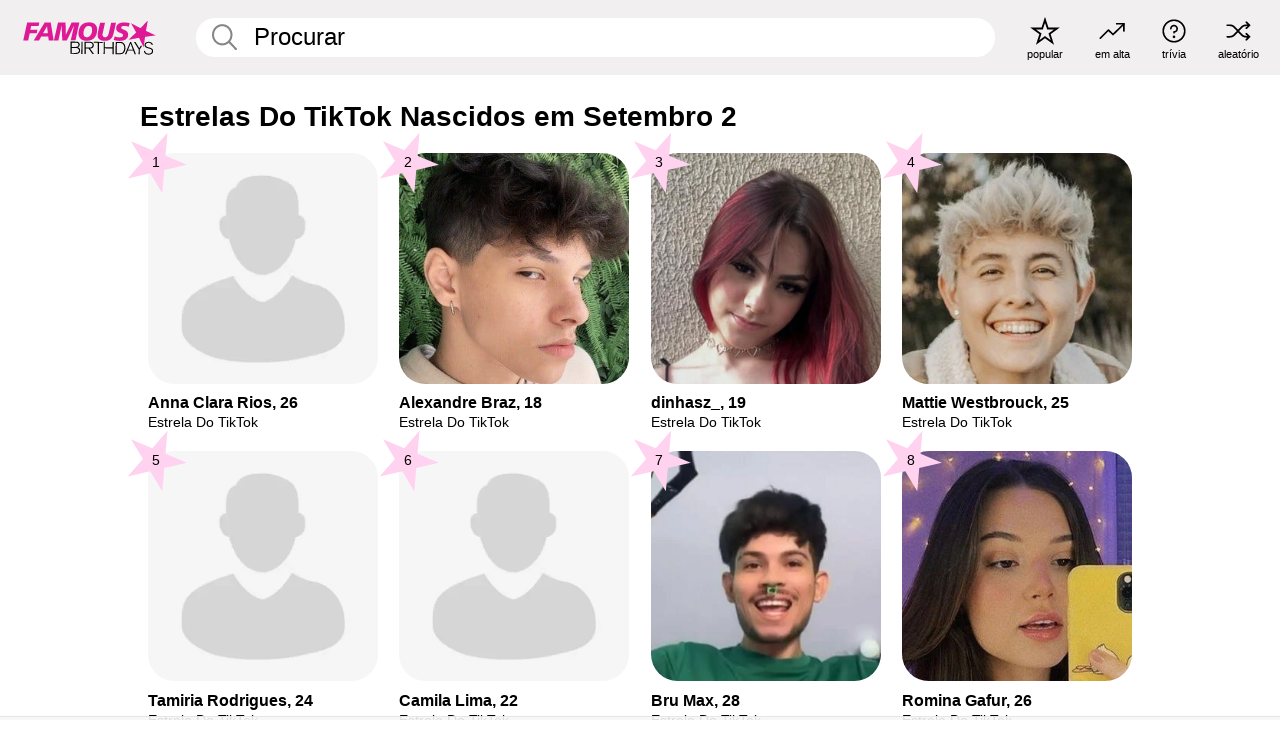

--- FILE ---
content_type: text/html; charset=UTF-8
request_url: https://pt.famousbirthdays.com/date/september2-tiktokstar.html
body_size: 6150
content:
<!DOCTYPE html>
<html lang= "pt">
  <head>
    <meta charset="utf-8">
    
    <link rel="preconnect" href="https://a.pub.network/" crossorigin />
    <link rel="preconnect" href="https://d.pub.network/" crossorigin />
    
    
    
    
    <meta name="viewport" content="width=device-width, initial-scale=1">
        <title>Estrelas Do TikTok Nascidos em Setembro 2 | Famous Birthdays</title>
        <meta name="description" content="Saiba quem são os Estrelas Do TikTok mais famosos nascidos em Setembro 2, incluindo Anna Clara Rios, Alexandre Braz, dinhasz_, Mattie Westbrouck, Tamiria Rodrigues e muito mais.">

    <link rel="icon" href="/favicon.ico" sizes="any">
    <link rel="icon" href="/favicon.svg?3" type="image/svg+xml">
    <link rel="icon" href="/favicon-32.png?3" sizes="32x32" type="image/png">
    <link rel="apple-touch-icon" href="https://pt.famousbirthdays.com/apple-touch-icon.png">

    
    <script type="application/ld+json"> {
    "@context": "https://schema.org",
    "@graph": [
        {
            "@type": "Organization",
            "@id": "https://www.famousbirthdays.com/#organization",
            "name": "Famous Birthdays",
            "url": "https://www.famousbirthdays.com/",
            "logo": {
                "@type": "ImageObject",
                "url": "https://www.famousbirthdays.com/apple-touch-icon.png",
                "width": 180,
                "height": 180
            },
            "sameAs": [
                "https://www.instagram.com/famousbirthdays",
                "https://www.tiktok.com/@famousbirthdays",
                "https://twitter.com/famousbirthdays",
                "https://www.youtube.com/@famousbirthdays"
            ]
        },
        {
            "@type": "WebSite",
            "@id": "https://pt.famousbirthdays.com/#website",
            "url": "https://pt.famousbirthdays.com/",
            "name": "Famous Birthdays",
            "inLanguage": "pt",
            "publisher": {
                "@id": "https://www.famousbirthdays.com/#organization"
            }
        }
    ]
} </script>

    <link rel="manifest" href="/manifest.json">

        <style id="critical-universal">
      :root{--colorWhite:#fff;--colorBlack:#000;--colorPink:#df1995;--colorWhitePink:#ffe5f5;--colorLightPink:#ffd2ef;--colorGrey:#f1efef;--colorDarkerGrey:#868686}*,*::before,*::after{box-sizing:border-box}html,body{margin:0;padding:0}html{font-size:4.1026vw}body{font-family:Helvetica,sans-serif;background:var(--colorWhite);color:var(--colorBlack);width:100%;font-size:1.6rem;line-height:1.2;-webkit-font-smoothing:antialiased;-moz-osx-font-smoothing:grayscale}img,picture{display:block;max-width:100%;height:auto}main{display:block;max-width:1600px;margin:0 auto;padding:5.5rem 0 1.25rem}a{color:var(--colorPink);text-decoration:none}h1 a,h2 a,h3 a,h4 a,h5 a{color:var(--colorBlack);text-decoration:none}p{margin:0}.type-36-b{font-size:1.75rem;line-height:1.05;font-weight:700;letter-spacing:-.01em}.type-34{font-size:1.75rem;line-height:100%;font-weight:700;letter-spacing:-.0625em}.type-28{font-size:1.75rem;line-height:1;font-weight:700}.type-24-26,.type-24-26-small{font-size:1.5rem;line-height:1.1}.type-16-18{font-size:1rem;line-height:1;font-weight:700}.type-16-18-small{font-size:1rem;line-height:1.1;font-weight:700}.type-20-24{font-size:1.25rem;line-height:1.2}.type-14-16{font-size:.875rem;line-height:.9}.type-36{font-size:2rem;line-height:.9;font-weight:700}.site-header{background-color:var(--colorGrey);padding:1.125rem 1rem;display:flex;align-items:center;justify-content:space-between;position:fixed;width:100%;box-sizing:border-box;z-index:3}.site-header__home{margin-right:1rem;width:2.625rem}.site-header__logo{display:none;height:3.5rem}.site-header__logo svg{display:block;width:9.625rem;height:2.5rem}.site-header__logo-mobile{display:flex;width:2.875rem;height:2.875rem;color:var(--colorPink)}.site-header__logo-mobile svg{display:block;width:2.875rem;height:2.875rem}.site-navigation{align-items:center;flex-basis:23.125rem;justify-content:space-between;display:none}.site-navigation a{margin-left:2.25rem;color:var(--colorBlack);text-decoration:none;text-transform:lowercase}.site-navigation a svg{margin:0 auto;display:block;max-width:100%;max-height:100%;fill:transparent}.site-navigation a svg.icon--popular{width:2.125rem;height:2.125rem}.site-navigation a svg.icon--trending{width:1.8125rem;height:1.125rem}.site-navigation a svg.icon--qa{width:1.5625rem;height:1.4375rem}.site-navigation a svg.icon--trivia{width:1.6875rem;height:1.6875rem}.site-navigation a svg.icon--random{width:1.75rem;height:1.4375rem}.site-navigation a span{margin-top:.125rem;display:none;text-align:center;font-size:.75rem;line-height:1.1;white-space:nowrap}.site-navigation a .site-navigation__icon{margin:0;display:flex;height:2.25rem;justify-content:center;align-items:center}.search{display:flex;width:100%;padding:0;position:relative}.search fieldset{margin:0;padding:0;border:0;width:100%;display:flex;position:relative;height:2.75rem}.search fieldset input{display:flex;width:100%;padding:.5rem 0 .5rem 1.125rem;box-sizing:border-box;border-radius:1.875rem;color:var(--colorBlack);border:.125rem solid var(--colorWhite);background-color:var(--colorWhite);appearance:none}.search fieldset input.search-bar{height:2.75rem;line-height:2.75rem;padding-top:0;padding-bottom:0}.search fieldset input::-webkit-search-decoration,.search fieldset input::-webkit-search-cancel-button,.search fieldset input::-webkit-search-results-button,.search fieldset input::-webkit-search-results-decoration{display:none!important}.search-button{margin:0;padding:0;border:0;background:none;position:absolute;right:1.125rem;top:50%;transform:translateY(-50%);cursor:pointer;color:var(--colorDarkerGrey)}.search-button svg{display:block;width:1.125rem;height:1.125rem}.search-suggestions{display:none}.side-paddings{padding:0 1rem}.columns-2,.columns-3{display:grid;grid-template-columns:1fr;grid-gap:1rem}.section-row{margin-bottom:3rem}.section-row>h1{padding-inline:1rem}.sr-only{position:absolute!important;width:1px!important;height:1px!important;padding:0!important;margin:-1px!important;overflow:hidden!important;clip:rect(0,0,0,0)!important;white-space:nowrap!important;border:0!important}@media(min-width:768px){html{font-size:1.1111vw}body{font-size:1.5rem}main{padding-bottom:2.25rem;min-height:calc(100vh - 13.25rem);box-sizing:border-box}.type-24-26,.type-24-26-small{font-size:2rem}.type-16-18{font-size:1.125rem;line-height:1.2}.type-16-18-small{font-size:1.125rem}.type-20-24{font-size:1.5rem}.type-14-16{font-size:1rem;line-height:1.1}.site-header{padding:.875rem 1.5rem}.site-header__home{margin-right:2.625rem;flex-basis:9.6666875rem;width:9.625rem}.site-header__logo{display:flex;align-items:center}.site-header__logo-mobile{display:none}.site-navigation{display:flex}.site-navigation a span{display:block}.search fieldset input{width:100%;padding:.75rem 0 .75rem 1.25rem}.search-button svg{width:1.8125rem;height:1.8125rem}.layout--is-medium-narrow{padding-left:4.5rem;padding-right:4.5rem}.layout--is-narrow{padding-left:8.875rem;padding-right:8.875rem}.side-paddings{padding:0 1.5rem}.columns-2{grid-template-columns:repeat(2,1fr);grid-column-gap:1.5rem}.columns-3{grid-template-columns:repeat(3,1fr);grid-column-gap:1.5rem}.section-row{margin-bottom:1.5rem}}@media(min-width:1600px){html{font-size:16px}}.tiles{margin-bottom:1rem;display:grid;grid-template-columns:repeat(2,1fr);row-gap:1rem}.tiles--gap-Y{column-gap:1rem}.tile{width:100%;position:relative;display:block;text-decoration:none;color:var(--colorBlack)}.tile p{margin:0}.tile p:first-of-type{margin-bottom:.25rem}.tile__picture{margin-bottom:.75rem;border-radius:1.875rem;overflow:hidden;max-width:100%;aspect-ratio:1 / 1}.profile-video-thumbnail{aspect-ratio:16/9}.tile__picture picture,.tile__picture img{display:block;width:100%;height:100%;object-fit:cover;object-position:center}.tile:nth-child(7){display:none}.tile__item{min-width:0}.tile__star-ranking{position:absolute;top:-.85rem;left:-.85rem;color:var(--colorLightPink)}.tile__star-ranking svg{display:block;width:3.25rem;height:3.25rem}.tile__star-ranking span{color:var(--colorBlack);position:absolute;top:50%;left:50%;transform:translate(-66%,-50%)}.tiles-module{padding:0 1rem}.tiles-module h2{margin:0 0 1rem 0}.tiles-module--no-paddings{padding:0}.tiles-module--capitalized h2,.tiles-module--capitalized h1{text-transform:uppercase}@media(min-width:768px){.tiles{grid-template-columns:repeat(6,1fr);row-gap:1.5rem}.tiles--gap-Y{column-gap:1.5rem}.tile:nth-child(7){display:block}.tile__star-ranking{display:block;top:-1.5rem;left:-1.5rem}.tile__star-ranking svg{width:4.375rem;height:4.375rem}.tiles-module{padding:0 1.5rem}}</style>
        <link rel="preload" href="/static/css/combined.min.css?v508" as="style" onload="this.onload=null;this.rel='stylesheet'">
    <noscript><link rel="stylesheet" href="/static/css/combined.min.css?v508"></noscript>

  

        
          <link rel="canonical" href="https://pt.famousbirthdays.com/date/september2-tiktokstar.html"/>
    
          <script data-cfasync="false" type="text/javascript">
    var freestar = freestar || {};
    freestar.queue = freestar.queue || [];
    freestar.config = freestar.config || {};
    freestar.config.enabled_slots = [];
    freestar.initCallback = function () { (freestar.config.enabled_slots.length === 0) ? freestar.initCallbackCalled = false : freestar.newAdSlots(freestar.config.enabled_slots) }
</script>
<script>
var useSSL="https:"==document.location.protocol</script>
    
     
    


    
  </head>
  <body>
    <div class="site-header">
  <a href="/" class="site-header__home" aria-label="To Famous Birthdays homepage">
    <span class="site-header__logo">
      <svg class="icon icon--logo-fb">
        <use xlink:href="/static/fonts/famous-icons.svg#icon-logo-fb"></use>
      </svg>
    </span>
    <span class="site-header__logo-mobile">
      <svg class="icon icon--logo-fb-mobile">
        <use xlink:href="/static/fonts/famous-icons.svg#icon-logo-fb-mobile"></use>
      </svg>
    </span>
  </a>
  <form id="fb_search" class="search  " role="form" name="fb_search" action="/search" method="post">
	<fieldset>
	    <input autocomplete="off" id="main-search" type="search" name="q" placeholder=" Procurar " class="type-24-26 search-bar"  aria-label="Enter Celebrity or Date" maxlength="80"  data-dark_theme="0" >
	    <div class="search-button">
	      <svg class="icon icon--search">
	        <use xlink:href="/static/fonts/famous-icons.svg#icon-search"></use>
	      </svg>
	    </div>  
	    <button type="submit" class="search-submit" aria-label="Search"></button>
	    <ul  id="autocomplete-suggestions"  class="autocomplete-suggestions search-suggestions " ></ul>
	    
	</fieldset>
</form>



  <div class="site-navigation">
    <a href="/most-popular-people.html" title="popular">
      <span class="site-navigation__icon">
        <svg class="icon icon--popular">
          <use xlink:href="/static/fonts/famous-icons.svg#icon-popular"></use>
        </svg>
      </span>
      <span>popular</span>
    </a>
    <a href="/trending" title="em alta">
      <span class="site-navigation__icon">
        <svg class="icon icon--trending">
          <use xlink:href="/static/fonts/famous-icons.svg#icon-trending"></use>
        </svg>
      </span>
      <span>em alta</span>
    </a>

        <a href="/trivia" title="trívia">
      <span class="site-navigation__icon">
        <svg class="icon icon--trivia">
          <use xlink:href="/static/fonts/famous-icons.svg#icon-trivia"></use>
        </svg>
      </span>
      <span>trívia</span>
    </a>
    <a id="random-person" href="#" title="aleatório" class="random-person">
      <span class="site-navigation__icon">
        <svg class="icon icon--random">
          <use xlink:href="/static/fonts/famous-icons.svg#icon-random"></use>
        </svg>
      </span>
      <span>aleatório</span>
    </a>
  </div>
</div>
    <main class=" layout--is-narrow ">
       
<h2 class="type-30-32 list-title">Estrelas Do TikTok Nascidos em Setembro 2</h2>

		
					<div class="section-row section-row--with-top-margin section-half-bottom">
	
	<div class="tiles-module grid-item-aspect-1-1">
		<div class="tiles tiles--columns-4 tiles--gap-Y">
		<div class="tile__item">
		<a class="tile" href="https://pt.famousbirthdays.com/people/anna-rios.html">
		    <div class="tile__picture">
		        <img src="https://www.famousbirthdays.com/faces/default-thumbnail.jpg" srcset="https://www.famousbirthdays.com/faces/default-thumbnail.jpg 190w, https://www.famousbirthdays.com/faces/default-medium.jpg 250w, https://www.famousbirthdays.com/faces/default-large.jpg 300w" sizes="(max-width: 767px) 25vw, (max-width: 1023px) 20vw, 300px" width="190" height="190" alt="Anna Clara Rios"  fetchpriority="high" >
		      </div>
				    <p class="type-16-18-small">													Anna Clara Rios, 26						
						
												
					</p>

									    <p class="tile__description type-14-16">Estrela Do TikTok</p>
				    
				    									    
				    				    <p class="tile__star-ranking type-16-1">
				        <svg class="icon icon--star-ranking">
				          <use xlink:href="/static/fonts/famous-icons.svg#icon-star-ranking"></use>
				        </svg>
				        <span>1</span>
				    </p>
				    				  </a>
			</div>
		
		
		
	
	
	
	

			
	<div class="tile__item">
		<a class="tile" href="https://pt.famousbirthdays.com/people/alexandre-braz.html">
		    <div class="tile__picture">
		        <img src="https://www.famousbirthdays.com/thumbnails/braz-alexandre-medium.jpg" srcset="https://www.famousbirthdays.com/thumbnails/braz-alexandre-medium.jpg 190w, https://www.famousbirthdays.com/thumbnails/braz-alexandre-large.jpg 250w, https://www.famousbirthdays.com/faces/braz-alexandre-image.jpg 300w" sizes="(max-width: 767px) 25vw, (max-width: 1023px) 20vw, 300px" width="190" height="190" alt="Alexandre Braz" >
		      </div>
				    <p class="type-16-18-small">													Alexandre Braz, 18						
						
												
					</p>

									    <p class="tile__description type-14-16">Estrela Do TikTok</p>
				    
				    									    
				    				    <p class="tile__star-ranking type-16-1">
				        <svg class="icon icon--star-ranking">
				          <use xlink:href="/static/fonts/famous-icons.svg#icon-star-ranking"></use>
				        </svg>
				        <span>2</span>
				    </p>
				    				  </a>
			</div>
		
		
		
	
	
	
	

			
	<div class="tile__item">
		<a class="tile" href="https://pt.famousbirthdays.com/people/dinhasz.html">
		    <div class="tile__picture">
		        <img src="https://www.famousbirthdays.com/thumbnails/dinhasz-medium.jpg" srcset="https://www.famousbirthdays.com/thumbnails/dinhasz-medium.jpg 190w, https://www.famousbirthdays.com/thumbnails/dinhasz-large.jpg 250w, https://www.famousbirthdays.com/faces/dinhasz-image.jpg 300w" sizes="(max-width: 767px) 25vw, (max-width: 1023px) 20vw, 300px" width="190" height="190" alt="dinhasz_" >
		      </div>
				    <p class="type-16-18-small">													dinhasz_, 19						
						
												
					</p>

									    <p class="tile__description type-14-16">Estrela Do TikTok</p>
				    
				    									    
				    				    <p class="tile__star-ranking type-16-1">
				        <svg class="icon icon--star-ranking">
				          <use xlink:href="/static/fonts/famous-icons.svg#icon-star-ranking"></use>
				        </svg>
				        <span>3</span>
				    </p>
				    				  </a>
			</div>
		
		
		
	
	
	
	

			
	<div class="tile__item">
		<a class="tile" href="https://pt.famousbirthdays.com/people/mattie-westbrouck.html">
		    <div class="tile__picture">
		        <img src="https://www.famousbirthdays.com/thumbnails/westbrouck-mattie-medium.jpg" srcset="https://www.famousbirthdays.com/thumbnails/westbrouck-mattie-medium.jpg 190w, https://www.famousbirthdays.com/thumbnails/westbrouck-mattie-large.jpg 250w, https://www.famousbirthdays.com/faces/westbrouck-mattie-image.jpg 300w" sizes="(max-width: 767px) 25vw, (max-width: 1023px) 20vw, 300px" width="190" height="190" alt="Mattie Westbrouck" >
		      </div>
				    <p class="type-16-18-small">													Mattie Westbrouck, 25						
						
												
					</p>

									    <p class="tile__description type-14-16">Estrela Do TikTok</p>
				    
				    									    
				    				    <p class="tile__star-ranking type-16-1">
				        <svg class="icon icon--star-ranking">
				          <use xlink:href="/static/fonts/famous-icons.svg#icon-star-ranking"></use>
				        </svg>
				        <span>4</span>
				    </p>
				    				  </a>
			</div>
		
		
		
	
	
	
	

			
	<div class="tile__item">
		<a class="tile" href="https://pt.famousbirthdays.com/people/tamiria-rodrigues.html">
		    <div class="tile__picture">
		        <img src="https://www.famousbirthdays.com/faces/default-thumbnail.jpg" srcset="https://www.famousbirthdays.com/faces/default-thumbnail.jpg 190w, https://www.famousbirthdays.com/faces/default-medium.jpg 250w, https://www.famousbirthdays.com/faces/default-large.jpg 300w" sizes="(max-width: 767px) 25vw, (max-width: 1023px) 20vw, 300px" width="190" height="190" alt="Tamiria Rodrigues"  loading="lazy" decoding="async" >
		      </div>
				    <p class="type-16-18-small">													Tamiria Rodrigues, 24						
						
												
					</p>

									    <p class="tile__description type-14-16">Estrela Do TikTok</p>
				    
				    									    
				    				    <p class="tile__star-ranking type-16-1">
				        <svg class="icon icon--star-ranking">
				          <use xlink:href="/static/fonts/famous-icons.svg#icon-star-ranking"></use>
				        </svg>
				        <span>5</span>
				    </p>
				    				  </a>
			</div>
		
		
		
	
	
	
	

			
	<div class="tile__item">
		<a class="tile" href="https://pt.famousbirthdays.com/people/camila-lima.html">
		    <div class="tile__picture">
		        <img src="https://www.famousbirthdays.com/faces/default-thumbnail.jpg" srcset="https://www.famousbirthdays.com/faces/default-thumbnail.jpg 190w, https://www.famousbirthdays.com/faces/default-medium.jpg 250w, https://www.famousbirthdays.com/faces/default-large.jpg 300w" sizes="(max-width: 767px) 25vw, (max-width: 1023px) 20vw, 300px" width="190" height="190" alt="Camila Lima"  loading="lazy" decoding="async" >
		      </div>
				    <p class="type-16-18-small">													Camila Lima, 22						
						
												
					</p>

									    <p class="tile__description type-14-16">Estrela Do TikTok</p>
				    
				    									    
				    				    <p class="tile__star-ranking type-16-1">
				        <svg class="icon icon--star-ranking">
				          <use xlink:href="/static/fonts/famous-icons.svg#icon-star-ranking"></use>
				        </svg>
				        <span>6</span>
				    </p>
				    				  </a>
			</div>
		
		
		
	
	
	
	

			
	<div class="tile__item">
		<a class="tile" href="https://pt.famousbirthdays.com/people/bru-max.html">
		    <div class="tile__picture">
		        <img src="https://www.famousbirthdays.com/thumbnails/bru-max-medium.jpg" srcset="https://www.famousbirthdays.com/thumbnails/bru-max-medium.jpg 190w, https://www.famousbirthdays.com/thumbnails/bru-max-large.jpg 250w, https://www.famousbirthdays.com/faces/bru-max-image.jpg 300w" sizes="(max-width: 767px) 25vw, (max-width: 1023px) 20vw, 300px" width="190" height="190" alt="Bru Max"  loading="lazy" decoding="async" >
		      </div>
				    <p class="type-16-18-small">													Bru Max, 28						
						
												
					</p>

									    <p class="tile__description type-14-16">Estrela Do TikTok</p>
				    
				    									    
				    				    <p class="tile__star-ranking type-16-1">
				        <svg class="icon icon--star-ranking">
				          <use xlink:href="/static/fonts/famous-icons.svg#icon-star-ranking"></use>
				        </svg>
				        <span>7</span>
				    </p>
				    				  </a>
			</div>
		
		
		
	
	
	
	

			
	<div class="tile__item">
		<a class="tile" href="https://pt.famousbirthdays.com/people/romina-gafur.html">
		    <div class="tile__picture">
		        <img src="https://www.famousbirthdays.com/thumbnails/gafur-romina-medium.jpg" srcset="https://www.famousbirthdays.com/thumbnails/gafur-romina-medium.jpg 190w, https://www.famousbirthdays.com/thumbnails/gafur-romina-large.jpg 250w, https://www.famousbirthdays.com/faces/gafur-romina-image.jpg 300w" sizes="(max-width: 767px) 25vw, (max-width: 1023px) 20vw, 300px" width="190" height="190" alt="Romina Gafur"  loading="lazy" decoding="async" >
		      </div>
				    <p class="type-16-18-small">													Romina Gafur, 26						
						
												
					</p>

									    <p class="tile__description type-14-16">Estrela Do TikTok</p>
				    
				    									    
				    				    <p class="tile__star-ranking type-16-1">
				        <svg class="icon icon--star-ranking">
				          <use xlink:href="/static/fonts/famous-icons.svg#icon-star-ranking"></use>
				        </svg>
				        <span>8</span>
				    </p>
				    				  </a>
			</div>
		
		
		
	
	
	
	

			
	<div class="tile__item">
		<a class="tile" href="https://pt.famousbirthdays.com/people/joseph-dorjo.html">
		    <div class="tile__picture">
		        <img src="https://www.famousbirthdays.com/thumbnails/dorjo-joseph-medium.jpg" srcset="https://www.famousbirthdays.com/thumbnails/dorjo-joseph-medium.jpg 190w, https://www.famousbirthdays.com/thumbnails/dorjo-joseph-large.jpg 250w, https://www.famousbirthdays.com/faces/dorjo-joseph-image.jpg 300w" sizes="(max-width: 767px) 25vw, (max-width: 1023px) 20vw, 300px" width="190" height="190" alt="Joseph Dorjo"  loading="lazy" decoding="async" >
		      </div>
				    <p class="type-16-18-small">													Joseph Dorjo, 24						
						
												
					</p>

									    <p class="tile__description type-14-16">Estrela Do TikTok</p>
				    
				    									    
				    				    <p class="tile__star-ranking type-16-1">
				        <svg class="icon icon--star-ranking">
				          <use xlink:href="/static/fonts/famous-icons.svg#icon-star-ranking"></use>
				        </svg>
				        <span>9</span>
				    </p>
				    				  </a>
			</div>
		
		
		
	
	
	
	

			
	<div class="tile__item">
		<a class="tile" href="https://pt.famousbirthdays.com/people/xoang-xa.html">
		    <div class="tile__picture">
		        <img src="https://www.famousbirthdays.com/faces/default-thumbnail.jpg" srcset="https://www.famousbirthdays.com/faces/default-thumbnail.jpg 190w, https://www.famousbirthdays.com/faces/default-medium.jpg 250w, https://www.famousbirthdays.com/faces/default-large.jpg 300w" sizes="(max-width: 767px) 25vw, (max-width: 1023px) 20vw, 300px" width="190" height="190" alt="xoang_xa"  loading="lazy" decoding="async" >
		      </div>
				    <p class="type-16-18-small">													xoang_xa, 21						
						
												
					</p>

									    <p class="tile__description type-14-16">Estrela Do TikTok</p>
				    
				    									    
				    				    <p class="tile__star-ranking type-16-1">
				        <svg class="icon icon--star-ranking">
				          <use xlink:href="/static/fonts/famous-icons.svg#icon-star-ranking"></use>
				        </svg>
				        <span>10</span>
				    </p>
				    				  </a>
			</div>
		
		
		
	
	
	
	

			
	<div class="tile__item">
		<a class="tile" href="https://pt.famousbirthdays.com/people/erika-titus.html">
		    <div class="tile__picture">
		        <img src="https://www.famousbirthdays.com/faces/default-thumbnail.jpg" srcset="https://www.famousbirthdays.com/faces/default-thumbnail.jpg 190w, https://www.famousbirthdays.com/faces/default-medium.jpg 250w, https://www.famousbirthdays.com/faces/default-large.jpg 300w" sizes="(max-width: 767px) 25vw, (max-width: 1023px) 20vw, 300px" width="190" height="190" alt="Erika Titus"  loading="lazy" decoding="async" >
		      </div>
				    <p class="type-16-18-small">													Erika Titus, 23						
						
												
					</p>

									    <p class="tile__description type-14-16">Estrela Do TikTok</p>
				    
				    									    
				    				    <p class="tile__star-ranking type-16-1">
				        <svg class="icon icon--star-ranking">
				          <use xlink:href="/static/fonts/famous-icons.svg#icon-star-ranking"></use>
				        </svg>
				        <span>11</span>
				    </p>
				    				  </a>
			</div>
		
		
		
	
	
	
	

			
	<div class="tile__item">
		<a class="tile" href="https://pt.famousbirthdays.com/people/ross-smith.html">
		    <div class="tile__picture">
		        <img src="https://www.famousbirthdays.com/thumbnails/smith-ross-medium.jpg" srcset="https://www.famousbirthdays.com/thumbnails/smith-ross-medium.jpg 190w, https://www.famousbirthdays.com/thumbnails/smith-ross-large.jpg 250w, https://www.famousbirthdays.com/faces/smith-ross-image.jpg 300w" sizes="(max-width: 767px) 25vw, (max-width: 1023px) 20vw, 300px" width="190" height="190" alt="Ross Smith"  loading="lazy" decoding="async" >
		      </div>
				    <p class="type-16-18-small">													Ross Smith, 33						
						
												
					</p>

									    <p class="tile__description type-14-16">Estrela Do TikTok</p>
				    
				    									    
				    				    <p class="tile__star-ranking type-16-1">
				        <svg class="icon icon--star-ranking">
				          <use xlink:href="/static/fonts/famous-icons.svg#icon-star-ranking"></use>
				        </svg>
				        <span>12</span>
				    </p>
				    				  </a>
			</div>
		
		
		
	
	
	
	

								</div>
	</div>
</div>	 

<div class="section-row section-half-bottom">
	  	<div class="banners side-paddings">
		<div align="center" data-freestar-ad="__300x250 __970x90" id="famousbirthdays_leaderboard">
  <script data-cfasync="false" type="text/javascript">
    freestar.config.enabled_slots.push({ placementName: "famousbirthdays_leaderboard", slotId: "famousbirthdays_leaderboard" });
  </script>
</div>



	</div>
	</div>

		<div class="section-row section-half-bottom">
		<div class="tiles-module grid-item-aspect-1-1">
			<div class="tiles tiles--columns-4 tiles--gap-Y">
				
			<div class="tile__item">
		<a class="tile" href="https://pt.famousbirthdays.com/people/goncaloreis98.html">
		    <div class="tile__picture">
		        <img src="https://www.famousbirthdays.com/thumbnails/goncaloreis98-medium.jpg" srcset="https://www.famousbirthdays.com/thumbnails/goncaloreis98-medium.jpg 190w, https://www.famousbirthdays.com/thumbnails/goncaloreis98-large.jpg 250w, https://www.famousbirthdays.com/faces/goncaloreis98-image.jpg 300w" sizes="(max-width: 767px) 25vw, (max-width: 1023px) 20vw, 300px" width="190" height="190" alt="goncaloreis98"  loading="lazy" decoding="async" >
		      </div>
				    <p class="type-16-18-small">													goncaloreis98, 27						
						
												
					</p>

									    <p class="tile__description type-14-16">Estrela Do TikTok</p>
				    
				    									    
				    				    <p class="tile__star-ranking type-16-1">
				        <svg class="icon icon--star-ranking">
				          <use xlink:href="/static/fonts/famous-icons.svg#icon-star-ranking"></use>
				        </svg>
				        <span>13</span>
				    </p>
				    				  </a>
			</div>
		
		
		
	
	
	
	

			
	<div class="tile__item">
		<a class="tile" href="https://pt.famousbirthdays.com/people/onlybenja.html">
		    <div class="tile__picture">
		        <img src="https://www.famousbirthdays.com/thumbnails/onlybenja-medium.jpg" srcset="https://www.famousbirthdays.com/thumbnails/onlybenja-medium.jpg 190w, https://www.famousbirthdays.com/thumbnails/onlybenja-large.jpg 250w, https://www.famousbirthdays.com/faces/onlybenja-image.jpg 300w" sizes="(max-width: 767px) 25vw, (max-width: 1023px) 20vw, 300px" width="190" height="190" alt="onlybenja"  loading="lazy" decoding="async" >
		      </div>
				    <p class="type-16-18-small">													onlybenja, 20						
						
												
					</p>

									    <p class="tile__description type-14-16">Estrela Do TikTok</p>
				    
				    									    
				    				    <p class="tile__star-ranking type-16-1">
				        <svg class="icon icon--star-ranking">
				          <use xlink:href="/static/fonts/famous-icons.svg#icon-star-ranking"></use>
				        </svg>
				        <span>14</span>
				    </p>
				    				  </a>
			</div>
		
		
		
	
	
	
	

			
	<div class="tile__item">
		<a class="tile" href="https://pt.famousbirthdays.com/people/gabriel-gawin.html">
		    <div class="tile__picture">
		        <img src="https://www.famousbirthdays.com/faces/default-thumbnail.jpg" srcset="https://www.famousbirthdays.com/faces/default-thumbnail.jpg 190w, https://www.famousbirthdays.com/faces/default-medium.jpg 250w, https://www.famousbirthdays.com/faces/default-large.jpg 300w" sizes="(max-width: 767px) 25vw, (max-width: 1023px) 20vw, 300px" width="190" height="190" alt="Gabriel Gawin"  loading="lazy" decoding="async" >
		      </div>
				    <p class="type-16-18-small">													Gabriel Gawin, 16						
						
												
					</p>

									    <p class="tile__description type-14-16">Estrela Do TikTok</p>
				    
				    									    
				    				    <p class="tile__star-ranking type-16-1">
				        <svg class="icon icon--star-ranking">
				          <use xlink:href="/static/fonts/famous-icons.svg#icon-star-ranking"></use>
				        </svg>
				        <span>15</span>
				    </p>
				    				  </a>
			</div>
		
		
		
	
	
	
	

			
	<div class="tile__item">
		<a class="tile" href="https://pt.famousbirthdays.com/people/raielli-leon.html">
		    <div class="tile__picture">
		        <img src="https://www.famousbirthdays.com/faces/default-thumbnail.jpg" srcset="https://www.famousbirthdays.com/faces/default-thumbnail.jpg 190w, https://www.famousbirthdays.com/faces/default-medium.jpg 250w, https://www.famousbirthdays.com/faces/default-large.jpg 300w" sizes="(max-width: 767px) 25vw, (max-width: 1023px) 20vw, 300px" width="190" height="190" alt="Raielli Leon"  loading="lazy" decoding="async" >
		      </div>
				    <p class="type-16-18-small">													Raielli Leon, 30						
						
												
					</p>

									    <p class="tile__description type-14-16">Estrela Do TikTok</p>
				    
				    									    
				    				    <p class="tile__star-ranking type-16-1">
				        <svg class="icon icon--star-ranking">
				          <use xlink:href="/static/fonts/famous-icons.svg#icon-star-ranking"></use>
				        </svg>
				        <span>16</span>
				    </p>
				    				  </a>
			</div>
		
		
		
	
	
	
	

			
	<div class="tile__item">
		<a class="tile" href="https://pt.famousbirthdays.com/people/shizue-cortes.html">
		    <div class="tile__picture">
		        <img src="https://www.famousbirthdays.com/thumbnails/cortes-shizue-medium.jpg" srcset="https://www.famousbirthdays.com/thumbnails/cortes-shizue-medium.jpg 190w, https://www.famousbirthdays.com/thumbnails/cortes-shizue-large.jpg 250w, https://www.famousbirthdays.com/faces/cortes-shizue-image.jpg 300w" sizes="(max-width: 767px) 25vw, (max-width: 1023px) 20vw, 300px" width="190" height="190" alt="Shizue Cortes"  loading="lazy" decoding="async" >
		      </div>
				    <p class="type-16-18-small">													Shizue Cortes, 51						
						
												
					</p>

									    <p class="tile__description type-14-16">Estrela Do TikTok</p>
				    
				    									    
				    				    <p class="tile__star-ranking type-16-1">
				        <svg class="icon icon--star-ranking">
				          <use xlink:href="/static/fonts/famous-icons.svg#icon-star-ranking"></use>
				        </svg>
				        <span>17</span>
				    </p>
				    				  </a>
			</div>
		
		
		
	
	
	
	

				</div>
		</div>
	</div>	

    
    
	
	
			

			<div class="section-row modifierSize section-row--size-0">
		<div class="bottom-buttons">
												<a href="/september2.html" class="text-rounded-button "  >
						<div class="text-rounded-button__content-wrapper">
						<p class="text-rounded-button__heading">Principais Aniversários em Setembro 2</p>
					<svg class="icon icon--arrow-right">
						<use xlink:href="/static/fonts/famous-icons.svg#icon-arrow-right"></use>
						</svg>
						</div>
					</a>
																<a href="/profession/tiktokstar.html" class="text-rounded-button "  >
						<div class="text-rounded-button__content-wrapper">
						<p class="text-rounded-button__heading">Estrelas Do TikTok Mais Populares</p>
					<svg class="icon icon--arrow-right">
						<use xlink:href="/static/fonts/famous-icons.svg#icon-arrow-right"></use>
						</svg>
						</div>
					</a>
																														</div>
	</div>
		
		


              <div class="banners">
        <div align="center" data-freestar-ad="__300x250 __970x90" id="famousbirthdays_incontent_3">
  <script data-cfasync="false" type="text/javascript">
    freestar.config.enabled_slots.push({ placementName: "famousbirthdays_incontent_3", slotId: "famousbirthdays_incontent_3" });
  </script>
</div>



      </div>
          </main>
    <div class="site-footer">
      <div class="site-footer__row">
        <a class="site-footer__row__left site-footer__logo" href="/" aria-label="Home">
          <svg class="icon icon--logo-fb">
            <use xlink:href="/static/fonts/famous-icons.svg#icon-logo-fb"></use>
          </svg>
        </a>
        <div class="site-footer__row__right site-footer__icons">
          <ul class="site-footer__social">
             

             

            
             
          </ul>
          <ul class="site-footer__apps">
                                    <li>
              <a href="https://apps.apple.com/br/app/famous-birthdays/id646707938" target="_blank" rel="noopener" aria-label="Famous Birthdays in the App store">
                <svg class="icon icon--app-store">
                                      <use xlink:href="/static/fonts/famous-icons.svg#icon-app-store-pt"></use>
                                  </svg>
              </a>
              
            </li>
             
                                    <li>
              <a href="https://play.google.com/store/apps/details?id=com.famousbirthdays&amp;hl=pt" target="_blank" rel="noopener" aria-label="Famous Birthdays in the Play store">
                <svg class="icon icon--play-store">
                  <use xlink:href="/static/fonts/famous-icons.svg#icon-play-store-pt"></use>
                </svg>
              </a>
              </li>
               
            
          </ul>
          <ul class="site-footer__languages">
            
                          <li>
                <a href="https://www.famousbirthdays.com" target="_blank" rel="noopener" title="Inglês" aria-label="Inglês">
                  <svg class="icon icon--flag-usa">
                    <use xlink:href="/static/fonts/famous-icons.svg#icon-flag-usa"></use>
                  </svg>
                </a>
              </li>
            
                        <li>
              <a href="https://es.famousbirthdays.com" target="_blank" rel="noopener" title="Espanhol" aria-label="Espanhol">
                <svg class="icon icon--flag-spain">
                  <use xlink:href="/static/fonts/famous-icons.svg#icon-flag-spain"></use>
                </svg>
              </a>
            </li>
            
                              
                        <li>
              <a href="https://fr.famousbirthdays.com" target="_blank" rel="noopener" title="Francês" aria-label="Francês">
                <svg class="icon icon--flag-france">
                  <use xlink:href="/static/fonts/famous-icons.svg#icon-flag-france"></use>
                </svg>
              </a>
            </li>
            
                        <li>
              <a href="https://it.famousbirthdays.com" target="_blank" rel="noopener" title="Italiano" aria-label="Italiano">
                <svg class="icon icon--flag-italy">
                  <use xlink:href="/static/fonts/famous-icons.svg#icon-flag-italy"></use>
                </svg>
              </a>
            </li>
            
                        <li>
              <a href="https://de.famousbirthdays.com" target="_blank" rel="noopener" title="Alemão" aria-label="Alemão">
                <svg class="icon icon--flag-germany">
                  <use xlink:href="/static/fonts/famous-icons.svg#icon-flag-germany"></use>
                </svg>
              </a>
            </li>
                        
          </ul>
        </div>
      </div>
      <div class="site-footer__row site-footer__bottom">
        <div class="site-footer__row__left">
          <ul class="site-footer__navigation">
            <li><a href="/about/" class="type-14-16">Sobre</a></li>
            <li><a href="/contact/" class="type-14-16">Contato</a></li>
            <li><a href="/privacy/" class="type-14-16">Privacidade</a></li>
            <li><a href="/terms/" class="type-14-16">Termos</a></li>
          </ul>
        </div>
        <div class="site-footer__row__right site-footer__copyright">
          <p class="type-12">
            © FamousBirthdays.com - uso sujeito às práticas detalhadas em nossa política de privacidade            </p>
          
        </div>
      </div>
    </div>

    
    <form name="random" id="random-form" method="post" action="/random"></form>
    <script src="/static/js/main.min.js?v508" defer></script>

        <div class="adspot-sticky" id="sticky-ad">

    </div>
      

    

    
 
    <script src="https://a.pub.network/famousbirthdays-com/pubfig.min.js" data-cfasync="false" async></script>

    
    <script data-cfasync="false">
    (function(){function runProbe(){var b=document.createElement('div');b.className='ad ads banner-ad ad-container';b.style.cssText='position:absolute;left:-9999px;top:-9999px;height:1px;width:1px;';document.documentElement.appendChild(b);requestAnimationFrame(function(){var blocked=getComputedStyle(b).display==='none';b.remove();if(blocked)window.__fsNeedsRecovery=true;});}if('requestIdleCallback' in window){requestIdleCallback(runProbe,{timeout:2000});}else{setTimeout(runProbe,2000);}})();
    </script>

    
    <script data-cfasync="false">
    (function(){function loadRecovery(){if(!window.__fsNeedsRecovery)return;if(window.__fsRecoveryStarted)return;window.__fsRecoveryStarted=true;cleanup();var s=document.createElement('script');s.src='/static/js/freestar-recovery.min.js';s.defer=true;document.head.appendChild(s);}function cleanup(){['scroll','click','keydown'].forEach(function(e){window.removeEventListener(e,onInteract,{capture:true,passive:true});});if(idleId)window.cancelIdleCallback&&window.cancelIdleCallback(idleId);clearTimeout(fallbackId);}var idleId,fallbackId;function onInteract(){loadRecovery();}['scroll','click','keydown'].forEach(function(e){window.addEventListener(e,onInteract,{capture:true,passive:true,once:true});});if('requestIdleCallback' in window){idleId=requestIdleCallback(loadRecovery,{timeout:2000});}else{setTimeout(loadRecovery,2000);}fallbackId=setTimeout(loadRecovery,7000);})();
    </script>

  </body>
</html>

--- FILE ---
content_type: text/plain;charset=UTF-8
request_url: https://c.pub.network/v2/c
body_size: -114
content:
70d095d9-982a-4efd-9426-503ea09d9abe

--- FILE ---
content_type: text/plain;charset=UTF-8
request_url: https://c.pub.network/v2/c
body_size: -268
content:
b183bb26-9ba4-434d-b796-ff51eafce56f

--- FILE ---
content_type: text/javascript
request_url: https://a.pub.network/famousbirthdays-com/prebid.js
body_size: 194165
content:
/* prebid.js v10.20.0
Updated: 2026-01-15
Modules: videoModule, fpdModule, gamAdServerVideo, insticatorBidAdapter, sizeMappingV2, connectIdSystem, pubmaticBidAdapter, priceFloors, consentManagementUsp, sharethroughBidAdapter, id5IdSystem, hadronRtdProvider, ixBidAdapter, schain, rtdModule, hadronIdSystem, tripleliftBidAdapter, appnexusBidAdapter, sovrnBidAdapter, gumgumBidAdapter, undertoneBidAdapter, ttdBidAdapter, gridBidAdapter, fabrickIdSystem, unifiedIdSystem, teadsBidAdapter, riseBidAdapter, kargoBidAdapter, openxBidAdapter, yahooAdsBidAdapter, bidResponseFilter, seedtagBidAdapter, gameraRtdProvider, carbonAnalyticsAdapter, medianetBidAdapter, criteoIdSystem, pubProvidedIdSystem, topicsFpdModule, userId, sharedIdSystem, gptPreAuction, rubiconBidAdapter, liveIntentIdSystem, consentManagementTcf, consentManagementGpp, yieldmoBidAdapter, videojsVideoProvider, criteoBidAdapter, identityLinkIdSystem, prebidServerBidAdapter */
if(window.fsprebid&&window.fsprebid.libLoaded)try{window.fsprebid.getConfig("debug")&&console.warn("Attempted to load a copy of Prebid.js that clashes with the existing 'fsprebid' instance. Load aborted.")}catch(e){}else (function(){
(()=>{var t,r={1490:(t,r,e)=>{function n(t){var r,e,o;if(Array.isArray(t)){for(e=Array(r=t.length);r--;)e[r]=(o=t[r])&&"object"==typeof o?n(o):o;return e}if("[object Object]"===Object.prototype.toString.call(t)){for(r in e={},t)"__proto__"===r?Object.defineProperty(e,r,{value:n(t[r]),configurable:!0,enumerable:!0,writable:!0}):e[r]=(o=t[r])&&"object"==typeof o?n(o):o;return e}return t}e.d(r,{Q:()=>n})},3435:(t,r,e)=>{function n(t,r,e){r.split&&(r=r.split("."));for(var n,o,i=0,f=r.length,u=t;i<f&&"__proto__"!=(o=""+r[i++])&&"constructor"!==o&&"prototype"!==o;)u=u[o]=i===f?e:typeof(n=u[o])==typeof r?n:0*r[i]!=0||~(""+r[i]).indexOf(".")?{}:[]}e.d(r,{J:()=>n})},3715:(t,r,e)=>{e.d(r,{A:()=>n});const n={pbGlobal:"fsprebid",defineGlobal:!0,features:{NATIVE:!0,VIDEO:!0,UID2_CSTG:!0,GREEDY:!1,AUDIO:!0,LOG_NON_ERROR:!0,LOG_ERROR:!0},distUrlBase:"https://cdn.jsdelivr.net/npm/prebid.js@10.20.0/dist/chunks/",skipCalls:{}}},5481:t=>{
/*
* @license MIT
* Fun Hooks v1.1.0
* (c) @snapwich
*/
i.SYNC=1,i.ASYNC=2,i.QUEUE=4;var r="fun-hooks",e=Object.freeze({ready:0}),n=new WeakMap;function o(t,r){return Array.prototype.slice.call(t,r)}function i(t){var f,u={},a=[];function c(t,r){return"function"==typeof t?s.call(null,"sync",t,r):"string"==typeof t&&"function"==typeof r?s.apply(null,arguments):"object"==typeof t?l.apply(null,arguments):void 0}function l(t,r,e){var n=!0;void 0===r&&(r=Object.getOwnPropertyNames(t).filter(t=>!t.match(/^_/)),n=!1);var o={},i=["constructor"];do{r.forEach(function(r){var n=r.match(/(?:(sync|async):)?(.+)/),f=n[1]||"sync",u=n[2];if(!o[u]&&"function"==typeof t[u]&&-1===i.indexOf(u)){var a=t[u];o[u]=t[u]=s(f,a,e?[e,u]:void 0)}}),t=Object.getPrototypeOf(t)}while(n&&t);return o}function p(t){var e=Array.isArray(t)?t:t.split(".");return e.reduce(function(n,o,i){var u=n[o],c=!1;return u||(i===e.length-1?(f||a.push(function(){c||console.warn(r+": referenced '"+t+"' but it was never created")}),n[o]=y(function(t){n[o]=t,c=!0})):n[o]={})},u)}function y(t){var r=[],e=[],o=function(){},i={before:function(t,e){return u.call(this,r,"before",t,e)},after:function(t,r){return u.call(this,e,"after",t,r)},getHooks:function(t){var n=r.concat(e);"object"==typeof t&&(n=n.filter(function(r){return Object.keys(t).every(function(e){return r[e]===t[e]})}));try{Object.assign(n,{remove:function(){return n.forEach(function(t){t.remove()}),this}})}catch(t){console.error("error adding `remove` to array, did you modify Array.prototype?")}return n},removeAll:function(){return this.getHooks().remove()}},f={install:function(n,i,f){this.type=n,o=f,f(r,e),t&&t(i)}};return n.set(i.after,f),i;function u(t,n,i,f){var u={hook:i,type:n,priority:f||10,remove:function(){var n=t.indexOf(u);-1!==n&&(t.splice(n,1),o(r,e))}};return t.push(u),t.sort(function(t,r){return r.priority-t.priority}),o(r,e),this}}function s(e,u,c){var l=u.after&&n.get(u.after);if(l){if(l.type!==e)throw r+": recreated hookable with different type";return u}var s,v=c?p(c):y(),d={get:function(t,r){return v[r]||Reflect.get.apply(Reflect,arguments)}};f||a.push(h);var b=new Proxy(u,d);return n.get(b.after).install(e,b,function(t,r){var n,i=[];t.length||r.length?(t.forEach(f),n=i.push(void 0)-1,r.forEach(f),s=function(t,r,f){var u,a=i.slice(),c=0,l="async"===e&&"function"==typeof f[f.length-1]&&f.pop();function p(t){"sync"===e?u=t:l&&l.apply(null,arguments)}function y(t){if(a[c]){var n=o(arguments);return y.bail=p,n.unshift(y),a[c++].apply(r,n)}"sync"===e?u=t:l&&l.apply(null,arguments)}return a[n]=function(){var n=o(arguments,1);"async"===e&&l&&(delete y.bail,n.push(y));var i=t.apply(r,n);"sync"===e&&y(i)},y.apply(null,f),u}):s=void 0;function f(t){i.push(t.hook)}h()}),b;function h(){!f&&("sync"!==e||t.ready&i.SYNC)&&("async"!==e||t.ready&i.ASYNC)?"sync"!==e&&t.ready&i.QUEUE?d.apply=function(){var t=arguments;a.push(function(){b.apply(t[1],t[2])})}:d.apply=function(){throw r+": hooked function not ready"}:d.apply=s}}return(t=Object.assign({},e,t)).ready?c.ready=function(){f=!0,function(t){for(var r;r=t.shift();)r()}(a)}:f=!0,c.get=p,c}t.exports=i},8158:(t,r,e)=>{function n(t){return n="function"==typeof Symbol&&"symbol"==typeof Symbol.iterator?function(t){return typeof t}:function(t){return t&&"function"==typeof Symbol&&t.constructor===Symbol&&t!==Symbol.prototype?"symbol":typeof t},n(t)}function o(t){var r=function(t,r){if("object"!=n(t)||!t)return t;var e=t[Symbol.toPrimitive];if(void 0!==e){var o=e.call(t,r||"default");if("object"!=n(o))return o;throw new TypeError("@@toPrimitive must return a primitive value.")}return("string"===r?String:Number)(t)}(t,"string");return"symbol"==n(r)?r:r+""}function i(t,r,e){return(r=o(r))in t?Object.defineProperty(t,r,{value:e,enumerable:!0,configurable:!0,writable:!0}):t[r]=e,t}e.d(r,{A:()=>i})},8928:(t,r,e)=>{function n(t,r,e,n,o){for(r=r.split?r.split("."):r,n=0;n<r.length;n++)t=t?t[r[n]]:o;return t===o?e:t}e.d(r,{A:()=>n})}},e={};function n(t){var o=e[t];if(void 0!==o)return o.exports;var i=e[t]={exports:{}};return r[t](i,i.exports,n),i.exports}n.m=r,t=[],n.O=(r,e,o,i)=>{if(!e){var f=1/0;for(l=0;l<t.length;l++){for(var[e,o,i]=t[l],u=!0,a=0;a<e.length;a++)(!1&i||f>=i)&&Object.keys(n.O).every(t=>n.O[t](e[a]))?e.splice(a--,1):(u=!1,i<f&&(f=i));if(u){t.splice(l--,1);var c=o();void 0!==c&&(r=c)}}return r}i=i||0;for(var l=t.length;l>0&&t[l-1][2]>i;l--)t[l]=t[l-1];t[l]=[e,o,i]},n.n=t=>{var r=t&&t.__esModule?()=>t.default:()=>t;return n.d(r,{a:r}),r},n.d=(t,r)=>{for(var e in r)n.o(r,e)&&!n.o(t,e)&&Object.defineProperty(t,e,{enumerable:!0,get:r[e]})},n.g=function(){if("object"==typeof globalThis)return globalThis;try{return this||new Function("return this")()}catch(t){if("object"==typeof window)return window}}(),n.o=(t,r)=>Object.prototype.hasOwnProperty.call(t,r),n.r=t=>{"undefined"!=typeof Symbol&&Symbol.toStringTag&&Object.defineProperty(t,Symbol.toStringTag,{value:"Module"}),Object.defineProperty(t,"__esModule",{value:!0})},(()=>{var t={9673:0};n.O.j=r=>0===t[r];var r=(r,e)=>{var o,i,[f,u,a]=e,c=0;if(f.some(r=>0!==t[r])){for(o in u)n.o(u,o)&&(n.m[o]=u[o]);if(a)var l=a(n)}for(r&&r(e);c<f.length;c++)i=f[c],n.o(t,i)&&t[i]&&t[i][0](),t[i]=0;return n.O(l)},e=self.fsprebidChunk=self.fsprebidChunk||[];e.forEach(r.bind(null,0)),e.push=r.bind(null,e.push.bind(e))})();var o=n.O(void 0,[802,7769,315,1085],()=>n(5874));o=n.O(o)})();
(self.fsprebidChunk=self.fsprebidChunk||[]).push([[802],{69:(e,t,n)=>{n.d(t,{mZ:()=>o});var r=n(466),i=n(3435);const o=(0,n(2592).A_)("sync",function(e){return[s,a].forEach(t=>function(e,t){t.global=e(t.global,"global FPD"),Object.entries(t.bidder).forEach(n=>{let[r,i]=n;t.bidder[r]=e(i,`bidder '${r}' FPD`)})}(t,e)),e});function s(e,t){if(!e)return e;const n=[],o=[...(e?.user?.eids??[]).map(e=>[0,e]),...(e?.user?.ext?.eids??[]).map(e=>[1,e])].filter(e=>{let[i,o]=e;return n.findIndex(e=>{let[t,n]=e;return i!==t&&(0,r.deepEqual)(n,o)})>-1?((0,r.logWarn)(`Found duplicate EID in user.eids and user.ext.eids (${t})`,o),!1):(n.push([i,o]),!0)});return o.length>0&&(0,i.J)(e,"user.ext.eids",o.map(e=>{let[t,n]=e;return n})),delete e?.user?.eids,e}function a(e,t){if(!e)return e;const n=e.source?.schain,o=e.source?.ext?.schain;return null==n||null==o||(0,r.deepEqual)(n,o)||(0,r.logWarn)(`Conflicting source.schain and source.ext.schain (${t}), preferring source.schain`,{"source.schain":n,"source.ext.schain":o}),null!=(n??o)&&(0,i.J)(e,"source.ext.schain",n??o),delete e.source?.schain,e}},356:(e,t,n)=>{n.d(t,{Bm:()=>v,IX:()=>C,Xj:()=>k,gs:()=>A,l6:()=>m,mT:()=>u,nk:()=>b,vO:()=>E,yl:()=>S});var r=n(466),i=n(6665),o=n(3006),s=n(1418),a=n(9794),d=n(1852),c=n(5144),l=n(2122);const u=[],f={image:{ortb:{ver:"1.2",assets:[{required:1,id:1,img:{type:3,wmin:100,hmin:100}},{required:1,id:2,title:{len:140}},{required:1,id:3,data:{type:1}},{required:0,id:4,data:{type:2}},{required:0,id:5,img:{type:1,wmin:20,hmin:20}}]},image:{required:!0},title:{required:!0},sponsoredBy:{required:!0},clickUrl:{required:!0},body:{required:!1},icon:{required:!1}}},g=_(s.h0),p=_(s.jO);function m(e){return null!=e.native&&"object"==typeof e.native}function h(e){if(e&&e.type&&function(e){if(!e||!Object.keys(f).includes(e))return(0,r.logError)(`${e} nativeParam is not supported`),!1;return!0}(e.type)&&(e=f[e.type]),!e||!e.ortb||y(e.ortb))return e}function b(e){e.forEach(e=>{const t=e.nativeParams||e?.mediaTypes?.native;t&&(e.nativeParams=h(t)),e.nativeParams&&(e.nativeOrtbRequest=e.nativeParams.ortb||function(e){if(!e&&!(0,i.Qd)(e))return void(0,r.logError)("Native assets object is empty or not an object: ",e);const t={ver:"1.2",assets:[]};for(const n in e){if(s._B.includes(n))continue;if(!s.x5.hasOwnProperty(n)){(0,r.logError)(`Unrecognized native asset code: ${n}. Asset will be ignored.`);continue}if("privacyLink"===n){t.privacy=1;continue}const o=e[n];let a=0;o.required&&(0,i.Lm)(o.required)&&(a=Number(o.required));const d={id:t.assets.length,required:a};if(n in s.h0)d.data={type:s.jO[s.h0[n]]},o.len&&(d.data.len=o.len);else if("icon"===n||"image"===n){if(d.img={type:"icon"===n?s.oA.ICON:s.oA.MAIN},o.aspect_ratios)if((0,i.cy)(o.aspect_ratios))if(o.aspect_ratios.length){const{min_width:e,min_height:t}=o.aspect_ratios[0];(0,i.Fq)(e)&&(0,i.Fq)(t)?(d.img.wmin=e,d.img.hmin=t):(0,r.logError)("image.aspect_ratios min_width or min_height are invalid: ",e,t);const n=o.aspect_ratios.filter(e=>e.ratio_width&&e.ratio_height).map(e=>`${e.ratio_width}:${e.ratio_height}`);n.length>0&&(d.img.ext={aspectratios:n})}else(0,r.logError)("image.aspect_ratios was passed, but it's empty:",o.aspect_ratios);else(0,r.logError)("image.aspect_ratios was passed, but it's not a an array:",o.aspect_ratios);o.sizes&&(2===o.sizes.length&&(0,i.Fq)(o.sizes[0])&&(0,i.Fq)(o.sizes[1])?(d.img.w=o.sizes[0],d.img.h=o.sizes[1],delete d.img.hmin,delete d.img.wmin):(0,r.logError)("image.sizes was passed, but its value is not an array of integers:",o.sizes))}else"title"===n?d.title={len:o.len||140}:"ext"===n&&(d.ext=o,delete d.required);t.assets.push(d)}return t}(e.nativeParams))})}function y(e){const t=e.assets;if(!Array.isArray(t)||0===t.length)return(0,r.logError)("assets in mediaTypes.native.ortb is not an array, or it's empty. Assets: ",t),!1;const n=t.map(e=>e.id);return t.length!==new Set(n).size||n.some(e=>e!==parseInt(e,10))?((0,r.logError)("each asset object must have 'id' property, it must be unique and it must be an integer"),!1):e.hasOwnProperty("eventtrackers")&&!Array.isArray(e.eventtrackers)?((0,r.logError)("ortb.eventtrackers is not an array. Eventtrackers: ",e.eventtrackers),!1):t.every(e=>function(e){if(!(0,i.Qd)(e))return(0,r.logError)("asset must be an object. Provided asset: ",e),!1;if(e.img){if(!(0,i.Et)(e.img.w)&&!(0,i.Et)(e.img.wmin))return(0,r.logError)("for img asset there must be 'w' or 'wmin' property"),!1;if(!(0,i.Et)(e.img.h)&&!(0,i.Et)(e.img.hmin))return(0,r.logError)("for img asset there must be 'h' or 'hmin' property"),!1}else if(e.title){if(!(0,i.Et)(e.title.len))return(0,r.logError)("for title asset there must be 'len' property defined"),!1}else if(e.data){if(!(0,i.Et)(e.data.type))return(0,r.logError)("for data asset 'type' property must be a number"),!1}else if(e.video&&!(Array.isArray(e.video.mimes)&&Array.isArray(e.video.protocols)&&(0,i.Et)(e.video.minduration)&&(0,i.Et)(e.video.maxduration)))return(0,r.logError)("video asset is not properly configured"),!1;return!0}(e))}function v(e){let{index:t=o.n.index}=arguments.length>1&&void 0!==arguments[1]?arguments[1]:{};const n=t.getAdUnit(e);if(!n)return!1;const i=n.nativeOrtbRequest;return function(e,t){if(!e?.link?.url)return(0,r.logError)("native response doesn't have 'link' property. Ortb response: ",e),!1;const n=t.assets.filter(e=>1===e.required).map(e=>e.id),i=e.assets.map(e=>e.id),o=n.every(e=>i.includes(e));o||(0,r.logError)(`didn't receive a bid with all required assets. Required ids: ${n}, but received ids in response: ${i}`);return o}(e.native?.ortb||D(e.native,i),i)}function E(e,t){const n=t.native.ortb||U(t.native);return"click"===e.action?function(e){let t=arguments.length>1&&void 0!==arguments[1]?arguments[1]:null,{fetchURL:n=r.triggerPixel}=arguments.length>2&&void 0!==arguments[2]?arguments[2]:{};if(t){const r=(e.assets||[]).filter(e=>e.link).reduce((e,t)=>(e[t.id]=t.link,e),{}),i=e.link?.clicktrackers||[],o=r[t];let s=i;o&&(s=o.clicktrackers||[]),s.forEach(e=>n(e))}else(e.link?.clicktrackers||[]).forEach(e=>n(e))}(n,e?.assetId):function(e){let{runMarkup:t=e=>(0,r.insertHtmlIntoIframe)(e),fetchURL:n=r.triggerPixel}=arguments.length>1&&void 0!==arguments[1]?arguments[1]:{},{[l.Ni]:i=[],[l.fR]:o=[]}=(0,l.$T)(e.eventtrackers||[])[l.OA]||{};e.imptrackers&&(i=i.concat(e.imptrackers));i.forEach(e=>n(e)),o=o.map(e=>`<script async src="${e}"><\/script>`),e.jstracker&&(o=o.concat([e.jstracker]));o.length&&t(o.join("\n"))}(n),e.action}function A(e,t){const n=t?.nativeOrtbRequest,r=e.native?.ortb;if(n&&r){const t=function(e,t){const n={},r=t?.assets||[];n.clickUrl=e.link?.url,n.privacyLink=e.privacy;for(const t of e?.assets||[]){const e=r.find(e=>t.id===e.id);t.title?n.title=t.title.text:t.img?n[e?.img?.type===s.oA.MAIN?"image":"icon"]={url:t.img.url,width:t.img.w,height:t.img.h}:t.data&&(n[g[p[e?.data?.type]]]=t.data.value)}n.impressionTrackers=[];let i=[];e.imptrackers&&n.impressionTrackers.push(...e.imptrackers);for(const t of e?.eventtrackers||[])t.event===l.OA&&t.method===l.Ni&&n.impressionTrackers.push(t.url),t.event===l.OA&&t.method===l.fR&&i.push(t.url);i=i.map(e=>`<script async src="${e}"><\/script>`),e?.jstracker&&i.push(e.jstracker);i.length&&(n.javascriptTrackers=i.join("\n"));return n}(r,n);Object.assign(e.native,t)}["rendererUrl","adTemplate"].forEach(n=>{const r=t?.nativeParams?.[n];r&&(e.native[n]=O(r))})}function w(e,t){let n=arguments.length>2&&void 0!==arguments[2]&&arguments[2];const r=[];return Object.entries(e).filter(e=>{let[r,i]=e;return i&&(!1===n&&"ext"===r||null==t||t.includes(r))}).forEach(e=>{let[i,o]=e;!1===n&&"ext"===i?r.push(...w(o,t,!0)):(n||s.x5.hasOwnProperty(i))&&r.push({key:i,value:O(o)})}),r}function T(e,t,n){let{index:r=o.n.index}=arguments.length>3&&void 0!==arguments[3]?arguments[3]:{};const a={message:"assetResponse",adId:e.adId};let l=(0,d.vd)(t).native;return l?(a.native=Object.assign({},l),a.renderer=(0,c.kj)(t),a.rendererVersion=c.xh,null!=n&&(l.assets=l.assets.filter(e=>{let{key:t}=e;return n.includes(t)}))):l=function(e,t,n){const r={...(0,i.SH)(e.native,["rendererUrl","adTemplate"]),assets:w(e.native,n),nativeKeys:s.x5};return e.native.ortb?r.ortb=e.native.ortb:t.mediaTypes?.native?.ortb&&(r.ortb=D(e.native,t.nativeOrtbRequest)),r}(t,r.getAdUnit(t),n),Object.assign(a,l)}const I=Object.fromEntries(Object.entries(s.x5).map(e=>{let[t,n]=e;return[n,t]}));function C(e,t){const n=e.assets.map(e=>I[e]);return T(e,t,n)}function S(e,t){return T(e,t,null)}function O(e){return e?.url||e}function B(e,t){for(;e&&t&&e!==t;)e>t?e-=t:t-=e;return e||t}function R(e){if(!y(e))return;const t={};for(const n of e.assets){if(n.title){const e={required:!!n.required&&Boolean(n.required),len:n.title.len};t.title=e}else if(n.img){const e={required:!!n.required&&Boolean(n.required)};if(n.img.w&&n.img.h)e.sizes=[n.img.w,n.img.h];else if(n.img.wmin&&n.img.hmin){const t=B(n.img.wmin,n.img.hmin);e.aspect_ratios=[{min_width:n.img.wmin,min_height:n.img.hmin,ratio_width:n.img.wmin/t,ratio_height:n.img.hmin/t}]}n.img.type===s.oA.MAIN?t.image=e:t.icon=e}else if(n.data){const e=Object.keys(s.jO).find(e=>s.jO[e]===n.data.type),r=Object.keys(s.h0).find(t=>s.h0[t]===e);t[r]={required:!!n.required&&Boolean(n.required)},n.data.len&&(t[r].len=n.data.len)}e.privacy&&(t.privacyLink={required:!1})}return t}function k(e){{if(!e||!(0,i.cy)(e))return e;if(!e.some(e=>(e?.mediaTypes||{})[a.s6]?.ortb))return e;const t=(0,i.Go)(e);for(const e of t)e.mediaTypes&&e.mediaTypes[a.s6]&&e.mediaTypes[a.s6].ortb&&(e.mediaTypes[a.s6]=Object.assign((0,r.pick)(e.mediaTypes[a.s6],s._B),R(e.mediaTypes[a.s6].ortb)),e.nativeParams=h(e.mediaTypes[a.s6]));return t}}function U(e){const t={link:{},eventtrackers:[]};return Object.entries(e).forEach(e=>{let[n,r]=e;switch(n){case"clickUrl":t.link.url=r;break;case"clickTrackers":t.link.clicktrackers=Array.isArray(r)?r:[r];break;case"impressionTrackers":(Array.isArray(r)?r:[r]).forEach(e=>{t.eventtrackers.push({event:l.OA,method:l.Ni,url:e})});break;case"javascriptTrackers":t.jstracker=Array.isArray(r)?r.join(""):r;break;case"privacyLink":t.privacy=r}}),t}function D(e,t){const n={...U(e),assets:[]};function r(e,r){let o=t.assets.find(e);null!=o&&(o=(0,i.Go)(o),r(o),n.assets.push(o))}return Object.keys(e).filter(t=>!!e[t]).forEach(t=>{const n=O(e[t]);switch(t){case"title":r(e=>null!=e.title,e=>{e.title={text:n}});break;case"image":case"icon":const e="image"===t?s.oA.MAIN:s.oA.ICON;r(t=>null!=t.img&&t.img.type===e,e=>{e.img={url:n}});break;default:t in s.h0&&r(e=>null!=e.data&&e.data.type===s.jO[s.h0[t]],e=>{e.data={value:n}})}}),n}function _(e){var t={};for(var n in e)t[e[n]]=n;return t}},466:(e,t,n)=>{n.r(t),n.d(t,{_each:()=>Z,_map:()=>te,_setEventEmitter:()=>h,binarySearch:()=>et,buildUrl:()=>Ge,canAccessWindowTop:()=>j,checkCookieSupport:()=>ke,cleanObj:()=>Ne,compareCodeAndSlot:()=>qe,compressDataWithGZip:()=>st,contains:()=>ee,convertObjectToArray:()=>Xe,createIframe:()=>Q,createInvisibleIframe:()=>J,createTrackPixelHtml:()=>ae,createTrackPixelIframeHtml:()=>ce,cyrb53Hash:()=>He,debugTurnedOn:()=>H,deepAccess:()=>s.A,deepClone:()=>a.Go,deepEqual:()=>Le,deepSetValue:()=>d.J,delayExecution:()=>Ue,encodeMacroURI:()=>de,extractDomainFromHost:()=>rt,flatten:()=>ue,formatQS:()=>Me,generateUUID:()=>I,getBidIdParameter:()=>C,getBidRequest:()=>fe,getBidderCodes:()=>pe,getDefinedParams:()=>a.SH,getDocument:()=>N,getDomLoadingDuration:()=>Be,getParameterByName:()=>Y,getPerformanceNow:()=>Oe,getPrebidInternal:()=>E,getSafeframeGeometry:()=>Ae,getScreenOrientation:()=>c.Vv,getUniqueIdentifierStr:()=>T,getUnixTimestampFromNow:()=>Ke,getUserConfiguredParams:()=>$e,getValue:()=>ge,getWinDimensions:()=>c.Ot,getWindowLocation:()=>W,getWindowSelf:()=>x,getWindowTop:()=>q,groupBy:()=>De,hasConsoleLogger:()=>V,hasDeviceAccess:()=>Re,hasNonSerializableProperty:()=>tt,inIframe:()=>ve,insertElement:()=>ne,insertHtmlIntoIframe:()=>oe,insertUserSyncIframe:()=>se,internal:()=>y,isA:()=>a.KG,isAdUnitCodeMatchingSlot:()=>xe,isApnGetTagDefined:()=>he,isArray:()=>a.cy,isArrayOfNums:()=>a.Uu,isBoolean:()=>a.Lm,isEmpty:()=>K,isEmptyStr:()=>X,isFn:()=>a.fp,isGptPubadsDefined:()=>me,isGzipCompressionSupported:()=>ot,isInteger:()=>a.Fq,isNumber:()=>a.Et,isPlainObject:()=>a.Qd,isSafariBrowser:()=>we,isSafeFrameWindow:()=>Ee,isStr:()=>a.O8,isValidMediaTypes:()=>_e,logError:()=>G,logInfo:()=>M,logMessage:()=>P,logWarn:()=>F,memoize:()=>Ye,mergeDeep:()=>ze,parseGPTSingleSizeArray:()=>U,parseGPTSingleSizeArrayToRtbSize:()=>_,parseQS:()=>Pe,parseQueryStringParameters:()=>S,parseSizesInput:()=>R,parseUrl:()=>Fe,pick:()=>je,prefixLog:()=>L,replaceAuctionPrice:()=>Ie,replaceClickThrough:()=>Ce,replaceMacros:()=>Te,resetWinDimensions:()=>c.Bp,safeJSONEncode:()=>Je,safeJSONParse:()=>Qe,setOnAny:()=>nt,setScriptAttributes:()=>Ze,shuffle:()=>ye,sizeTupleToRtbSize:()=>D,sizeTupleToSizeString:()=>k,sizesToSizeTuples:()=>B,sortByHighestCpm:()=>be,timestamp:()=>Se,transformAdServerTargetingObj:()=>O,triggerNurlWithCpm:()=>it,triggerPixel:()=>ie,uniques:()=>le,unsupportedBidderMessage:()=>We,waitForElementToLoad:()=>re});var r=n(1933),i=n(1418),o=n(3064),s=n(8928),a=n(6665),d=n(3435),c=n(3958);const l=Boolean(window.console),u=Boolean(l&&window.console.log),f=Boolean(l&&window.console.info),g=Boolean(l&&window.console.warn),p=Boolean(l&&window.console.error);let m;function h(e){m=e}function b(){null!=m&&m(...arguments)}const y={checkCookieSupport:ke,createTrackPixelIframeHtml:ce,getWindowSelf:x,getWindowTop:q,canAccessWindowTop:j,getWindowLocation:W,insertUserSyncIframe:se,insertElement:ne,isFn:a.fp,triggerPixel:ie,logError:G,logWarn:F,logMessage:P,logInfo:M,parseQS:Pe,formatQS:Me,deepEqual:Le},v={};function E(){return v}var A,w=(A=0,function(){return++A});function T(){return w()+Math.random().toString(16).substr(2)}function I(e){return e?(e^(window&&window.crypto&&window.crypto.getRandomValues?crypto.getRandomValues(new Uint8Array(1))[0]%16:16*Math.random())>>e/4).toString(16):([1e7]+-1e3+-4e3+-8e3+-1e11).replace(/[018]/g,I)}function C(e,t){return t?.[e]||""}function S(e){let t="";for(var n in e)e.hasOwnProperty(n)&&(t+=n+"="+encodeURIComponent(e[n])+"&");return t=t.replace(/&$/,""),t}function O(e){return e&&Object.getOwnPropertyNames(e).length>0?Object.keys(e).map(t=>`${t}=${encodeURIComponent(e[t])}`).join("&"):""}function B(e){return"string"==typeof e?e.split(/\s*,\s*/).map(e=>e.match(/^(\d+)x(\d+)$/i)).filter(e=>e).map(e=>{let[t,n,r]=e;return[parseInt(n,10),parseInt(r,10)]}):Array.isArray(e)?$(e)?[e]:e.filter($):[]}function R(e){return B(e).map(k)}function k(e){return e[0]+"x"+e[1]}function U(e){if($(e))return k(e)}function D(e){return{w:e[0],h:e[1]}}function _(e){if($(e))return D(e)}function $(e){return(0,a.cy)(e)&&2===e.length&&!isNaN(e[0])&&!isNaN(e[1])}function q(){return window.top}function x(){return window.self}function W(){return window.location}function N(){return document}function j(){try{if(y.getWindowTop().location.href)return!0}catch(e){return!1}}function P(){H()&&u&&console.log.apply(console,z(arguments,"MESSAGE:"))}function M(){H()&&f&&console.info.apply(console,z(arguments,"INFO:"))}function F(){H()&&g&&console.warn.apply(console,z(arguments,"WARNING:")),H()&&b(i.qY.AUCTION_DEBUG,{type:"WARNING",arguments})}function G(){H()&&p&&console.error.apply(console,z(arguments,"ERROR:")),H()&&b(i.qY.AUCTION_DEBUG,{type:"ERROR",arguments})}function L(e){function t(t){return function(){for(var n=arguments.length,r=new Array(n),i=0;i<n;i++)r[i]=arguments[i];t(e,...r)}}return{logError:t(G),logWarn:t(F),logMessage:t(P),logInfo:t(M)}}function z(e,t){e=[].slice.call(e);const n=r.$W.getCurrentBidder();return t&&e.unshift(t),n&&e.unshift(i("#aaa")),e.unshift(i("#3b88c3")),e.unshift("%cPrebid"+(n?`%c${n}`:"")),e;function i(e){return`display: inline-block; color: #fff; background: ${e}; padding: 1px 4px; border-radius: 3px;`}}function V(){return u}function H(){return!!r.$W.getConfig("debug")}const Q=(()=>{const e={border:"0px",hspace:"0",vspace:"0",marginWidth:"0",marginHeight:"0",scrolling:"no",frameBorder:"0",allowtransparency:"true"};return function(t,n){let r=arguments.length>2&&void 0!==arguments[2]?arguments[2]:{};const i=t.createElement("iframe");return Object.assign(i,Object.assign({},e,n)),Object.assign(i.style,r),i}})();function J(){return Q(document,{id:T(),width:0,height:0,src:"about:blank"},{display:"none",height:"0px",width:"0px",border:"0px"})}function Y(e){return Pe(W().search)[e]||""}function K(e){return!e||((0,a.cy)(e)||(0,a.O8)(e)?!(e.length>0):Object.keys(e).length<=0)}function X(e){return(0,a.O8)(e)&&(!e||0===e.length)}function Z(e,t){if((0,a.fp)(e?.forEach))return e.forEach(t,this);Object.entries(e||{}).forEach(e=>{let[n,r]=e;return t.call(this,r,n)})}function ee(e,t){return(0,a.fp)(e?.includes)&&e.includes(t)}function te(e,t){return(0,a.fp)(e?.map)?e.map(t):Object.entries(e||{}).map(n=>{let[r,i]=n;return t(i,r,e)})}function ne(e,t,n,r){let i;t=t||document,i=n?t.getElementsByTagName(n):t.getElementsByTagName("head");try{if(i=i.length?i:t.getElementsByTagName("body"),i.length){i=i[0];const t=r?null:i.firstChild;return i.insertBefore(e,t)}}catch(e){}}function re(e,t){let n=null;return new o.U9(r=>{const i=function(){e.removeEventListener("load",i),e.removeEventListener("error",i),null!=n&&window.clearTimeout(n),r()};e.addEventListener("load",i),e.addEventListener("error",i),null!=t&&(n=window.setTimeout(i,t))})}function ie(e,t,n){const r=new Image;t&&y.isFn(t)&&re(r,n).then(t),r.src=e}function oe(e){if(!e)return;const t=J();var n;y.insertElement(t,document,"body"),(n=t.contentWindow.document).open(),n.write(e),n.close()}function se(e,t,n){const r=y.createTrackPixelIframeHtml(e,!1,"allow-scripts allow-same-origin"),i=document.createElement("div");i.innerHTML=r;const o=i.firstChild;t&&y.isFn(t)&&re(o,n).then(t),y.insertElement(o,document,"html",!0)}function ae(e){let t=arguments.length>1&&void 0!==arguments[1]?arguments[1]:encodeURI;if(!e)return"";let n='<div style="position:absolute;left:0px;top:0px;visibility:hidden;">';return n+='<img src="'+t(e)+'"></div>',n}function de(e){return Array.from(e.matchAll(/\$({[^}]+})/g)).map(e=>e[1]).reduce((e,t)=>e.replace("$"+encodeURIComponent(t),"$"+t),encodeURI(e))}function ce(e){let t=arguments.length>2&&void 0!==arguments[2]?arguments[2]:"";return e?((!(arguments.length>1&&void 0!==arguments[1])||arguments[1])&&(e=encodeURI(e)),t&&(t=`sandbox="${t}"`),`<iframe ${t} id="${T()}"\n      frameborder="0"\n      allowtransparency="true"\n      marginheight="0" marginwidth="0"\n      width="0" hspace="0" vspace="0" height="0"\n      style="height:0px;width:0px;display:none;"\n      scrolling="no"\n      src="${e}">\n    </iframe>`):""}function le(e,t,n){return n.indexOf(e)===t}function ue(e,t){return e.concat(t)}function fe(e,t){if(e)return t.flatMap(e=>e.bids).find(t=>["bidId","adId","bid_id"].some(n=>t[n]===e))}function ge(e,t){return e[t]}function pe(e){return e.map(e=>e.bids.map(e=>e.bidder).reduce(ue,[])).reduce(ue,[]).filter(e=>void 0!==e).filter(le)}function me(){if(window.googletag&&(0,a.fp)(window.googletag.pubads)&&(0,a.fp)(window.googletag.pubads().getSlots))return!0}function he(){if(window.apntag&&(0,a.fp)(window.apntag.getTag))return!0}const be=(e,t)=>t.cpm-e.cpm;function ye(e){let t=e.length;for(;t>0;){const n=Math.floor(Math.random()*t);t--;const r=e[t];e[t]=e[n],e[n]=r}return e}function ve(){try{return y.getWindowSelf()!==y.getWindowTop()}catch(e){return!0}}function Ee(){if(!ve())return!1;const e=y.getWindowSelf();return!(!e.$sf||!e.$sf.ext)}function Ae(){try{const e=x();return"function"==typeof e.$sf.ext.geom?e.$sf.ext.geom():void 0}catch(e){return void G("Error getting SafeFrame geometry",e)}}function we(){return/^((?!chrome|android|crios|fxios).)*safari/i.test(navigator.userAgent)}function Te(e,t){if(e)return Object.entries(t).reduce((e,t)=>{let[n,r]=t;return e.replace(new RegExp("\\$\\{"+n+"\\}","g"),r||"")},e)}function Ie(e,t){return Te(e,{AUCTION_PRICE:t})}function Ce(e,t){if(e&&t&&"string"==typeof t)return e.replace(/\${CLICKTHROUGH}/g,t)}function Se(){return(new Date).getTime()}function Oe(){return window.performance&&window.performance.now&&window.performance.now()||0}function Be(e){let t=-1;const n=(e=e||x()).performance;if(e.performance?.timing&&e.performance.timing.navigationStart>0){const e=n.timing.domLoading-n.timing.navigationStart;e>0&&(t=e)}return t}function Re(){return!1!==r.$W.getConfig("deviceAccess")}function ke(){if(window.navigator.cookieEnabled||document.cookie.length)return!0}function Ue(e,t){if(t<1)throw new Error(`numRequiredCalls must be a positive number. Got ${t}`);let n=0;return function(){n++,n===t&&e.apply(this,arguments)}}function De(e,t){return e.reduce(function(e,n){return(e[n[t]]=e[n[t]]||[]).push(n),e},{})}function _e(e){const t=["banner","native","video","audio"],n=["instream","outstream","adpod"];return!!Object.keys(e).every(e=>t.includes(e))&&(!e.video||!e.video.context||n.includes(e.video.context))}function $e(e,t,n){return e.filter(e=>e.code===t).flatMap(e=>e.bids).filter(e=>e.bidder===n).map(e=>e.params||{})}const qe=(e,t)=>e.getAdUnitPath()===t||e.getSlotElementId()===t;function xe(e){return t=>qe(e,t)}function We(e,t){const n=Object.keys(e.mediaTypes||{banner:"banner"}).join(", ");return`\n    ${e.code} is a ${n} ad unit\n    containing bidders that don't support ${n}: ${t}.\n    This bidder won't fetch demand.\n  `}function Ne(e){return Object.fromEntries(Object.entries(e).filter(e=>{let[t,n]=e;return void 0!==n}))}function je(e,t){return"object"!=typeof e?{}:t.reduce((n,r,i)=>{if("function"==typeof r)return n;let o=r;const s=r.match(/^(.+?)\sas\s(.+?)$/i);s&&(r=s[1],o=s[2]);let a=e[r];return"function"==typeof t[i+1]&&(a=t[i+1](a,n)),void 0!==a&&(n[o]=a),n},{})}function Pe(e){return e?e.replace(/^\?/,"").split("&").reduce((e,t)=>{let[n,r]=t.split("=");return/\[\]$/.test(n)?(n=n.replace("[]",""),e[n]=e[n]||[],e[n].push(r)):e[n]=r||"",e},{}):{}}function Me(e){return Object.keys(e).map(t=>Array.isArray(e[t])?e[t].map(e=>`${t}[]=${e}`).join("&"):`${t}=${e[t]}`).join("&")}function Fe(e,t){const n=document.createElement("a");t&&"noDecodeWholeURL"in t&&t.noDecodeWholeURL?n.href=e:n.href=decodeURIComponent(e);const r=t&&"decodeSearchAsString"in t&&t.decodeSearchAsString;return{href:n.href,protocol:(n.protocol||"").replace(/:$/,""),hostname:n.hostname,port:+n.port,pathname:n.pathname.replace(/^(?!\/)/,"/"),search:r?n.search:y.parseQS(n.search||""),hash:(n.hash||"").replace(/^#/,""),host:n.host||window.location.host}}function Ge(e){return(e.protocol||"http")+"://"+(e.host||e.hostname+(e.port?`:${e.port}`:""))+(e.pathname||"")+(e.search?`?${y.formatQS(e.search||"")}`:"")+(e.hash?`#${e.hash}`:"")}function Le(e,t){let{checkTypes:n=!1}=arguments.length>2&&void 0!==arguments[2]?arguments[2]:{};if(e===t)return!0;if("object"!=typeof e||null===e||"object"!=typeof t||null===t)return!1;const r=Array.isArray(e),i=Array.isArray(t);if(r&&i){if(e.length!==t.length)return!1;for(let r=0;r<e.length;r++)if(!Le(e[r],t[r],{checkTypes:n}))return!1;return!0}if(r||i)return!1;if(n&&e.constructor!==t.constructor)return!1;const o=Object.keys(e),s=Object.keys(t);if(o.length!==s.length)return!1;for(const r of o){if(!Object.prototype.hasOwnProperty.call(t,r))return!1;if(!Le(e[r],t[r],{checkTypes:n}))return!1}return!0}function ze(e){for(let t=0;t<(arguments.length<=1?0:arguments.length-1);t++){const n=t+1<1||arguments.length<=t+1?void 0:arguments[t+1];(0,a.Qd)(n)&&Ve(e,n)}return e}function Ve(e,t){if(!(0,a.Qd)(e)||!(0,a.Qd)(t))return;const n=Object.keys(t);for(let r=0;r<n.length;r++){const i=n[r];if("__proto__"===i||"constructor"===i)continue;const o=t[i];(0,a.Qd)(o)?(e[i]||(e[i]={}),Ve(e[i],o)):Array.isArray(o)?Array.isArray(e[i])?o.forEach(t=>{e[i].some(e=>Le(e,t))||e[i].push(t)}):e[i]=[...o]:e[i]=o}}function He(e){let t=arguments.length>1&&void 0!==arguments[1]?arguments[1]:0;const n=function(e,t){if((0,a.fp)(Math.imul))return Math.imul(e,t);var n=(4194303&e)*(t|=0);return 4290772992&e&&(n+=(4290772992&e)*t|0),0|n};let r=3735928559^t,i=1103547991^t;for(let t,o=0;o<e.length;o++)t=e.charCodeAt(o),r=n(r^t,2654435761),i=n(i^t,1597334677);return r=n(r^r>>>16,2246822507)^n(i^i>>>13,3266489909),i=n(i^i>>>16,2246822507)^n(r^r>>>13,3266489909),(4294967296*(2097151&i)+(r>>>0)).toString()}function Qe(e){try{return JSON.parse(e)}catch(e){}}function Je(e){try{return JSON.stringify(e)}catch(e){return""}}function Ye(e){let t=arguments.length>1&&void 0!==arguments[1]?arguments[1]:function(e){return e};const n=new Map,r=function(){const r=t.apply(this,arguments);return n.has(r)||n.set(r,e.apply(this,arguments)),n.get(r)};return r.clear=n.clear.bind(n),r}function Ke(){let e=arguments.length>0&&void 0!==arguments[0]?arguments[0]:0,t=arguments.length>1&&void 0!==arguments[1]?arguments[1]:"d";if(["m","d"].indexOf(t)<0)return Date.now();const n=e/("m"===t?1440:1);return Date.now()+(e&&e>0?864e5*n:0)}function Xe(e){return Object.keys(e).map(t=>({[t]:e[t]}))}function Ze(e,t){Object.entries(t).forEach(t=>{let[n,r]=t;return e.setAttribute(n,r)})}function et(e,t){let n=arguments.length>2&&void 0!==arguments[2]?arguments[2]:e=>e,r=0,i=e.length&&e.length-1;const o=n(t);for(;i-r>1;){const t=r+Math.round((i-r)/2);o>n(e[t])?r=t:i=t}for(;e.length>r&&o>n(e[r]);)r++;return r}function tt(e){let t=arguments.length>1&&void 0!==arguments[1]?arguments[1]:new Set;for(const n in e){const r=e[n],i=typeof r;if(void 0===r||"function"===i||"symbol"===i||r instanceof RegExp||r instanceof Map||r instanceof Set||r instanceof Date||null!==r&&"object"===i&&r.hasOwnProperty("toJSON"))return!0;if(null!==r&&"object"===i&&r.constructor===Object){if(t.has(r))return!0;if(t.add(r),tt(r,t))return!0}}return!1}function nt(e,t){for(let n,r=0;r<e.length;r++)if(n=(0,s.A)(e[r],t),n)return n}function rt(e){let t=null;try{const n=/[-\w]+\.([-\w]+|[-\w]{3,}|[-\w]{1,3}\.[-\w]{2})$/i.exec(e);if(null!=n&&n.length>0){t=n[0];for(let e=1;e<n.length;e++)n[e].length>t.length&&(t=n[e])}}catch(e){t=null}return t}function it(e,t){(0,a.O8)(e.nurl)&&""!==e.nurl&&(e.nurl=e.nurl.replace(/\${AUCTION_PRICE}/,t),ie(e.nurl))}const ot=function(){let e;return function(){if(void 0!==e)return e;try{void 0===window.CompressionStream?e=!1:(new window.CompressionStream("gzip"),e=!0)}catch(t){e=!1}return e}}();async function st(e){"string"!=typeof e&&(e=JSON.stringify(e));const t=(new TextEncoder).encode(e),n=new Blob([t]).stream().pipeThrough(new window.CompressionStream("gzip")),r=await new Response(n).blob(),i=await r.arrayBuffer();return new Uint8Array(i)}},736:(e,t,n)=>{n.d(t,{Tn:()=>a,fW:()=>o,tW:()=>i,tp:()=>r,zu:()=>s});const r="prebid",i="bidder",o="userId",s="rtd",a="analytics"},765:(e,t,n)=>{n.d(t,{k:()=>i,rT:()=>s,uP:()=>o});var r=n(3715);function i(){return r.A.pbGlobal}function o(){return r.A.defineGlobal}function s(){return r.A.distUrlBase}},867:(e,t,n)=>{n.d(t,{EN:()=>d,gR:()=>s});var r=n(1933),i=n(466);function o(e){let t=arguments.length>1&&void 0!==arguments[1]?arguments[1]:window;if(!e)return e;if(/\w+:\/\//.exec(e))return e;let n=t.location.protocol;try{n=t.top.location.protocol}catch(e){}return/^\/\//.exec(e)?n+e:`${n}//${e}`}function s(e){let t,{noLeadingWww:n=!1,noPort:r=!1}=arguments.length>1&&void 0!==arguments[1]?arguments[1]:{};try{t=new URL(o(e))}catch(e){return}return t=r?t.hostname:t.host,n&&t.startsWith("www.")&&(t=t.substring(4)),t}function a(e){try{const t=e.querySelector("link[rel='canonical']");if(null!==t)return t.href}catch(e){}return null}const d=function(e){let t,n,r,i=arguments.length>1&&void 0!==arguments[1]?arguments[1]:window;return i.top!==i?e:function(){const o=a(i.document),s=i.location.href;return t===o&&s===n||(t=o,n=s,r=e()),r}}((c=window,function(){const e=[],t=function(e){try{if(!e.location.ancestorOrigins)return;return e.location.ancestorOrigins}catch(e){}}(c),n=r.$W.getConfig("maxNestedIframes");let d,l,u,f,g=!1,p=0,m=!1,h=!1,b=!1;do{const n=d,r=h;let o,s=!1,f=null;h=!1,d=d?d.parent:c;try{o=d.location.href||null}catch(e){s=!0}if(s)if(r){const e=n.context;try{f=e.sourceUrl,l=f,b=!0,m=!0,d===c.top&&(g=!0),e.canonicalUrl&&(u=e.canonicalUrl)}catch(e){}}else{(0,i.logWarn)("Trying to access cross domain iframe. Continuing without referrer and location");try{const e=n.document.referrer;e&&(f=e,d===c.top&&(g=!0))}catch(e){}!f&&t&&t[p-1]&&(f=t[p-1],d===c.top&&(b=!0)),f&&!m&&(l=f)}else{if(o&&(f=o,l=f,m=!1,d===c.top)){g=!0;const e=a(d.document);e&&(u=e)}d.context&&d.context.sourceUrl&&(h=!0)}e.push(f),p++}while(d!==c.top&&p<n);e.reverse();try{f=c.top.document.referrer}catch(e){}const y=g||b?l:null,v=r.$W.getConfig("pageUrl")||u||null;let E=r.$W.getConfig("pageUrl")||y||o(v,c);return y&&y.indexOf("?")>-1&&-1===E.indexOf("?")&&(E=`${E}${y.substring(y.indexOf("?"))}`),{reachedTop:g,isAmp:m,numIframes:p-1,stack:e,topmostLocation:l||null,location:y,canonicalUrl:v,page:E,domain:s(E)||null,ref:f||null,legacy:{reachedTop:g,isAmp:m,numIframes:p-1,stack:e,referer:l||null,canonicalUrl:v}}}));var c},869:(e,t,n)=>{n.d(t,{uW:()=>I,Yl:()=>C,iS:()=>k});var r=n(3006),i=n(5482),o=n(7156),s=n(1933),a=n(1418),d=n(8014),c=n(2592),l=n(9794),u=n(466),f=n(6665),g=n(8928),p=n(9236),m=n(939);const h=3e3;const b=function(){let e,t,n=(0,m.H)({monotonic:!0,ttl:()=>e,slack:0});s.$W.getConfig("targetingControls",r=>{({lock:t,lockTimeout:e=h}=r.targetingControls??{}),null==t||Array.isArray(t)?null==t&&i():t=[t],n.clear()});const[r,i]=(()=>{let e=!1;function r(e){let{slot:r}=e;t?.forEach(e=>r.getTargeting(e)?.forEach(n.delete))}return[()=>{null!=t&&!e&&(0,u.isGptPubadsDefined)()&&(googletag.pubads().addEventListener?.("slotRenderEnded",r),e=!0)},()=>{e&&(0,u.isGptPubadsDefined)()&&(googletag.pubads().removeEventListener?.("slotRenderEnded",r),e=!1)}]})();return{isLocked:e=>t?.some(t=>null!=e[t]&&n.has(e[t]))??!1,lock(e){r(),t?.forEach(t=>null!=e[t]&&n.add(e[t]))}}}();var y=[];const v=20,E="targetingControls.allowTargetingKeys",A="targetingControls.addTargetingKeys",w=`Only one of "${E}" or "${A}" can be set`,T=Object.keys(a.xS).map(e=>a.xS[e]),I={isBidNotExpired:e=>e.responseTimestamp+1e3*(0,i.cT)(e)>(0,u.timestamp)(),isUnusedBid:e=>e&&(e.status&&![a.tl.RENDERED].includes(e.status)||!e.status),isBidNotLocked:e=>!b.isLocked(e.adserverTargeting)};function C(e){return!Object.values(I).some(t=>!t(e))}const S=(0,c.A_)("sync",function(e,t){let n=arguments.length>2&&void 0!==arguments[2]?arguments[2]:0,r=arguments.length>3&&void 0!==arguments[3]&&arguments[3],i=arguments.length>4&&void 0!==arguments[4]?arguments[4]:u.sortByHighestCpm;if(!r){const r=[],o=s.$W.getConfig("sendBidsControl.dealPrioritization"),a=(0,u.groupBy)(e,"adUnitCode");return Object.keys(a).forEach(e=>{let s=[];const d=(0,u.groupBy)(a[e],"bidderCode");Object.keys(d).forEach(e=>{s.push(d[e].reduce(t))});const c="object"==typeof n?n[e]:n;c?(s=o?s.sort(O(!0)):s.sort((e,t)=>t.cpm-e.cpm),r.push(...s.slice(0,c))):(s=s.sort(i),r.push(...s))}),r}return e});function O(){let e=arguments.length>0&&void 0!==arguments[0]&&arguments[0];return function(t,n){return void 0!==t.adserverTargeting.hb_deal&&void 0===n.adserverTargeting.hb_deal?-1:void 0===t.adserverTargeting.hb_deal&&void 0!==n.adserverTargeting.hb_deal?1:e?n.cpm-t.cpm:n.adserverTargeting.hb_pb-t.adserverTargeting.hb_pb}}function B(e,t){if(!s.$W.getConfig("enableSendAllBids"))return 0;const n=s.$W.getConfig("sendBidsControl.bidLimit"),i=new Set(e),o={};for(const e of r.n.getAdUnits())i.has(e.code)&&(o[e.code]=e?.bidLimit||t||n);return o}const R="1.17.2";const k=function(e){const t={},n={setLatestAuctionForAdUnit(e,n){t[e]=n},resetPresetTargetingAST(e){r(e).forEach(function(e){const t=window.apntag.getTag(e);if(t&&t.keywords){const n=Object.keys(t.keywords),r={};n.forEach(e=>{y.includes(e.toLowerCase())||(r[e]=t.keywords[e])}),window.apntag.modifyTag(e,{keywords:r})}})},getAllTargeting(t,n,d){let c=arguments.length>3&&void 0!==arguments[3]?arguments[3]:p.Vk,l=arguments.length>4&&void 0!==arguments[4]?arguments[4]:u.sortByHighestCpm;d||=i(c,l);const g=r(t),b=B(g,n),{customKeysByUnit:I,filteredBids:C}=function(e,t){const n=[],r={},i=s.$W.getConfig("targetingControls.alwaysIncludeDeals");return t.forEach(t=>{const s=e.includes(t.adUnitCode),a=!0===o.u.get(t.bidderCode,"allowZeroCpmBids")?t.cpm>=0:t.cpm>0,d=i&&t.dealId;s&&(d||a)&&(n.push(t),Object.keys(t.adserverTargeting).filter(function(){const e=h();return function(t){return-1===e.indexOf(t)}}()).forEach(e=>{const n=e.substring(0,20),i=r[t.adUnitCode]||{},o=[t.adserverTargeting[e]];i[n]?i[n]=i[n].concat(o).filter(u.uniques):i[n]=o,r[t.adUnitCode]=i}))}),{filteredBids:n,customKeysByUnit:r}}(g,d);let k=function(t,n,r){const i=!0===s.$W.getConfig("targetingControls.allBidsCustomTargeting"),o=m(t,r).concat(function(e){const t=s.$W.getConfig("targetingControls.alwaysIncludeDeals"),n=s.$W.getConfig("enableSendAllBids");return function(e){let t=arguments.length>1&&void 0!==arguments[1]&&arguments[1],n=arguments.length>2&&void 0!==arguments[2]&&arguments[2];const r=T.slice(),i=s.$W.getConfig("targetingControls.allowSendAllBidsTargetingKeys"),o=i?i.map(e=>a.xS[e]):r;return e.reduce((e,i)=>{if(t||n&&i.dealId){const t=function(e,t){return t.reduce((t,n)=>(e.adserverTargeting[n]&&t.push({[`${n}_${e.bidderCode}`.substring(0,v)]:[e.adserverTargeting[n]]}),t),[])}(i,r.filter(e=>void 0!==i.adserverTargeting[e]&&(n||-1!==o.indexOf(e))));t&&e.push({[i.adUnitCode]:t})}return e},[])}(e,n,t)}(t)).concat(function(t){function n(e){return e?.[a.iD.ADSERVER_TARGETING]}function r(e){const t=n(e);return Object.keys(t).map(function(e){return(0,f.O8)(t[e])&&(t[e]=t[e].split(",").map(e=>e.trim())),(0,f.cy)(t[e])||(t[e]=[t[e]]),{[e]:t[e]}})}return e.getAdUnits().filter(e=>t.includes(e.code)&&n(e)).reduce((e,t)=>{const n=r(t);return n&&e.push({[t.code]:n}),e},[])}(r)).concat(function(e){let t=s.$W.getConfig("targetingControls.version");return!1===t?[]:e.map(e=>({[e]:[{[a.xS.VERSION]:[t??R]}]}))}(r));i&&o.push(...function(e,t){return e.reduce((e,n)=>{const r=Object.assign({},n),i=t[r.adUnitCode],o=[];return i&&Object.keys(i).forEach(e=>{e&&i[e]&&o.push({[e]:i[e]})}),e.push({[r.adUnitCode]:o}),e},[])}(t,n));return o.forEach(e=>{!function(e){Object.keys(e).forEach(t=>{e[t].forEach(e=>{const t=Object.keys(e);-1===y.indexOf(t[0])&&(y=t.concat(y))})})}(e)}),o}(S(C,c,b,void 0,l),I,g);const U=Object.keys(Object.assign({},a.Zh));let D=s.$W.getConfig(E);const _=s.$W.getConfig(A);if(null!=_&&null!=D)throw new Error(w);D=null!=_?U.concat(_):D||U,Array.isArray(D)&&D.length>0&&(k=function(e,t){const n=Object.assign({},a.xS),r=Object.keys(a.xS),i={};(0,u.logInfo)(`allowTargetingKeys - allowed keys [ ${t.map(e=>n[e]).join(", ")} ]`),e.forEach(e=>{const o=Object.keys(e)[0],s=e[o].filter(e=>{const o=Object.keys(e)[0],s=0===r.filter(e=>0===o.indexOf(n[e])).length||t.find(e=>{const t=n[e];return 0===o.indexOf(t)});return i[o]=!s,s});e[o]=s});const o=Object.keys(i).filter(e=>i[e]);(0,u.logInfo)(`allowTargetingKeys - removed keys [ ${o.join(", ")} ]`);const s=e.filter(e=>e[Object.keys(e)[0]].length>0);return s}(k,D));let $=function(e){return e.map(e=>({[Object.keys(e)[0]]:e[Object.keys(e)[0]].map(e=>({[Object.keys(e)[0]]:e[Object.keys(e)[0]].join(",")})).reduce((e,t)=>Object.assign(t,e),{})})).reduce(function(e,t){var n=Object.keys(t)[0];return e[n]=Object.assign({},e[n],t[n]),e},{})}(k);const q=s.$W.getConfig("targetingControls.auctionKeyMaxChars");return q&&((0,u.logInfo)(`Detected 'targetingControls.auctionKeyMaxChars' was active for this auction; set with a limit of ${q} characters.  Running checks on auction keys...`),$=function(e,t){const n=(0,f.Go)(e),r=Object.keys(n).map(e=>({adUnitCode:e,adserverTargeting:n[e]})).sort(O());return r.reduce(function(e,r,i,o){let s=(a=r.adserverTargeting,Object.keys(a).reduce(function(e,t){return e+=`${t}%3d${encodeURIComponent(a[t])}%26`},""));var a;i+1===o.length&&(s=s.slice(0,-3));const d=r.adUnitCode,c=s.length;return c<=t?(t-=c,(0,u.logInfo)(`AdUnit '${d}' auction keys comprised of ${c} characters.  Deducted from running threshold; new limit is ${t}`,n[d]),e[d]=n[d]):(0,u.logWarn)(`The following keys for adUnitCode '${d}' exceeded the current limit of the 'auctionKeyMaxChars' setting.\nThe key-set size was ${c}, the current allotted amount was ${t}.\n`,n[d]),i+1===o.length&&0===Object.keys(e).length&&(0,u.logError)("No auction targeting keys were permitted due to the setting in setConfig(targetingControls.auctionKeyMaxChars).  Please review setup and consider adjusting."),e},{})}($,q)),g.forEach(e=>{$[e]||($[e]={}),1===Object.keys($[e]).length&&null!=$[e][a.xS.VERSION]&&delete $[e][a.xS.VERSION]}),$},setTargetingForGPT:(0,c.A_)("sync",function(t,r){const i=n.getAllTargeting(t),o=Object.fromEntries(y.map(e=>[e,null]));Object.entries(function(e,t){return(arguments.length>2&&void 0!==arguments[2]?arguments[2]:()=>window.googletag.pubads().getSlots())().reduce((e,n)=>{const r=(0,f.fp)(t)&&t(n);return Object.keys(e).filter((0,f.fp)(r)?r:(0,u.isAdUnitCodeMatchingSlot)(n)).forEach(t=>e[t].push(n)),e},Object.fromEntries(e.map(e=>[e,[]])))}(Object.keys(i),r)).forEach(e=>{let[t,n]=e;n.forEach(e=>{Object.keys(i[t]).forEach(e=>{let n=i[t][e];"string"==typeof n&&-1!==n.indexOf(",")&&(n=n.split(",")),i[t][e]=n}),(0,u.logMessage)(`Attempting to set targeting-map for slot: ${e.getSlotElementId()} with targeting-map:`,i[t]),e.updateTargetingFromMap(Object.assign({},o,i[t])),b.lock(i[t])})}),Object.keys(i).forEach(t=>{Object.keys(i[t]).forEach(n=>{"hb_adid"===n&&e.setStatusForBids(i[t][n],a.tl.BID_TARGETING_SET)})}),n.targetingDone(i),d.emit(a.qY.SET_TARGETING,i)},"setTargetingForGPT"),targetingDone:(0,c.A_)("sync",function(e){return e},"targetingDone"),getWinningBids(e,t){let n=arguments.length>2&&void 0!==arguments[2]?arguments[2]:p.Vk,s=arguments.length>3&&void 0!==arguments[3]?arguments[3]:u.sortByHighestCpm;const a=t||i(n,s),d=r(e);return a.filter(e=>d.includes(e.adUnitCode)).filter(e=>!0===o.u.get(e.bidderCode,"allowZeroCpmBids")?e.cpm>=0:e.cpm>0).map(e=>e.adUnitCode).filter(u.uniques).map(e=>a.filter(t=>t.adUnitCode===e?t:null).reduce(p.Vk))},setTargetingForAst(e){const t=n.getAllTargeting(e);try{n.resetPresetTargetingAST(e)}catch(e){(0,u.logError)("unable to reset targeting for AST"+e)}Object.keys(t).forEach(e=>{b.lock(t[e]),Object.keys(t[e]).forEach(n=>{if((0,u.logMessage)(`Attempting to set targeting for targetId: ${e} key: ${n} value: ${t[e][n]}`),(0,f.O8)(t[e][n])||(0,f.cy)(t[e][n])){const r={},i=/pt[0-9]/;n.search(i)<0?r[n.toUpperCase()]=t[e][n]:r[n]=t[e][n],window.apntag.setKeywords(e,r,{overrideKeyValue:!0})}})})},isApntagDefined(){if(window.apntag&&(0,f.fp)(window.apntag.setKeywords))return!0}};function r(t){return"string"==typeof t?[t]:(0,f.cy)(t)?t:e.getAdUnitCodes()||[]}function i(){let n=arguments.length>0&&void 0!==arguments[0]?arguments[0]:p.Bq,r=arguments.length>1&&void 0!==arguments[1]?arguments[1]:void 0;const i=e.getBidsReceived().reduce((e,n)=>{const r=s.$W.getConfig("useBidCache"),i=s.$W.getConfig("bidCacheFilterFunction"),o=t[n.adUnitCode]===n.auctionId,a=!(r&&!o&&"function"==typeof i)||!!i(n);return(r||o)&&a&&n?.video?.context!==l.LM&&C(n)&&(n.latestTargetedAuctionId=t[n.adUnitCode],e.push(n)),e},[]);return S(i,n,void 0,void 0,r)}function m(e,t){const r=n.getWinningBids(t,e),i=h();return r.map(e=>({[e.adUnitCode]:Object.keys(e.adserverTargeting).filter(t=>void 0===e.sendStandardTargeting||e.sendStandardTargeting||-1===i.indexOf(t)).reduce((t,n)=>{const r=[e.adserverTargeting[n]],i={[n.substring(0,v)]:r};if(n===a.xS.DEAL){const o=`${n}_${e.bidderCode}`.substring(0,v),s={[o]:r};return[...t,i,s]}return[...t,i]},[])}))}function h(){return e.getStandardBidderAdServerTargeting().map(e=>e.key).concat(T).filter(u.uniques)}return s.$W.getConfig("targetingControls",function(e){null!=(0,g.A)(e,E)&&null!=(0,g.A)(e,A)&&(0,u.logError)(w)}),n}(r.n)},939:(e,t,n)=>{n.d(t,{H:()=>l});var r=n(3064),i=n(466);let o=null,s=0,a=[];function d(){document.hidden?o=Date.now():(s+=Date.now()-(o??0),o=null,a.forEach(e=>{let{callback:t,startTime:n,setTimerId:r}=e;return r(c(t,s-n)())}),a=[])}function c(e,t){const n=s;let r=setTimeout(()=>{s===n&&null==o?e():null!=o?a.push({callback:e,startTime:n,setTimerId(e){r=e}}):r=c(e,s-n)()},t);return()=>r}function l(){let{startTime:e=i.timestamp,ttl:t=()=>null,monotonic:n=!1,slack:o=5e3}=arguments.length>0&&void 0!==arguments[0]?arguments[0]:{};const s=new Map,a=[],d=[],l=n?e=>d.push(e):e=>d.splice((0,i.binarySearch)(d,e,e=>e.expiry),0,e);let u,f;function g(){if(f&&clearTimeout(f),d.length>0){const e=(0,i.timestamp)();u=Math.max(e,d[0].expiry+o),f=c(()=>{const e=(0,i.timestamp)();let t=0;for(const n of d){if(n.expiry>e)break;a.forEach(e=>{try{e(n.item)}catch(e){(0,i.logError)(e)}}),s.delete(n.item),t++}d.splice(0,t),f=null,g()},u-e)}else f=null}function p(n){const i={},s=m;let a;const[d,c]=Object.entries({start:e,delta:t}).map(e=>{let t,[d,c]=e;return function(){const e=t={};r.U9.resolve(c(n)).then(n=>{e===t&&(i[d]=n,s===m&&null!=i.start&&null!=i.delta&&(a=i.start+i.delta,l(p),(null==f||u>a+o)&&g()))})}}),p={item:n,refresh:c,get expiry(){return a}};return d(),c(),p}let m={};return{[Symbol.iterator]:()=>s.keys(),add(e){!s.has(e)&&s.set(e,p(e))},has:e=>s.has(e),delete(e){const t=s.get(e);if(t)for(let e=0;e<d.length&&d[e].expiry<=t.expiry;e++)if(d[e]===t){d.splice(e,1);break}return s.delete(e)},clear(){d.length=0,g(),s.clear(),m={}},toArray:()=>Array.from(s.keys()),refresh(){d.length=0,g();for(const e of s.values())e.refresh()},onExpiry:e=>(a.push(e),()=>{const t=a.indexOf(e);t>=0&&a.splice(t,1)})}}document.addEventListener("visibilitychange",d)},1124:(e,t,n)=>{n.d(t,{j:()=>u,q:()=>g});var r=n(466),i=n(1933);const o=2,s={buckets:[{max:5,increment:.5}]},a={buckets:[{max:20,increment:.1}]},d={buckets:[{max:20,increment:.01}]},c={buckets:[{max:3,increment:.01},{max:8,increment:.05},{max:20,increment:.5}]},l={buckets:[{max:5,increment:.05},{max:10,increment:.1},{max:20,increment:.5}]};function u(e,t){let n=arguments.length>2&&void 0!==arguments[2]?arguments[2]:1,r=parseFloat(e);return isNaN(r)&&(r=""),{low:""===r?"":f(e,s,n),med:""===r?"":f(e,a,n),high:""===r?"":f(e,d,n),auto:""===r?"":f(e,l,n),dense:""===r?"":f(e,c,n),custom:""===r?"":f(e,t,n)}}function f(e,t,n){let s="";if(!g(t))return s;const a=t.buckets.reduce((e,t)=>e.max>t.max?e:t,{max:0});let d=0;const c=t.buckets.find(t=>{if(e>a.max*n){let e=t.precision;void 0===e&&(e=o),s=(t.max*n).toFixed(e)}else{if(e<=t.max*n&&e>=d*n)return t.min=d,t;d=t.max}});return c&&(s=function(e,t,n){const s=void 0!==t.precision?t.precision:o,a=t.increment*n,d=t.min*n;let c=Math.floor;const l=i.$W.getConfig("cpmRoundingFunction");"function"==typeof l&&(c=l);const u=Math.pow(10,s+2),f=(e*u-d*u)/(a*u);let g,p;try{g=c(f)*a+d}catch(e){p=!0}(p||"number"!=typeof g)&&((0,r.logWarn)("Invalid rounding function passed in config"),g=Math.floor(f)*a+d);return g=Number(g.toFixed(10)),g.toFixed(s)}(e,c,n)),s}function g(e){if((0,r.isEmpty)(e)||!e.buckets||!Array.isArray(e.buckets))return!1;let t=!0;return e.buckets.forEach(e=>{e.max&&e.increment||(t=!1)}),t}},1186:(e,t,n)=>{n.d(t,{HN:()=>Y,NE:()=>$,UZ:()=>B,mX:()=>q,v8:()=>P});var r=n(466),i=n(6665),o=n(1124),s=n(356),a=n(1640),d=n(7464),c=n(1933),l=n(3391),u=n(2592),f=n(6220),g=n(9794),p=n(3006),m=n(7156),h=n(8014),b=n(1409),y=n(1418),v=n(3064),E=n(7841),A=n(7459),w=n(1748),T=n(939),I=n(5482);const{syncUsers:C}=l.zt,S="started",O="inProgress",B="completed";h.on(y.qY.BID_ADJUSTMENT,function(e){!function(e){const t=(0,A.y)(e.cpm,e);t>=0&&(e.cpm=t)}(e)});const R=4,k={},U={},D=[],_=(0,w.m)();const $=(0,u.A_)("sync",e=>{});function q(e){let{adUnits:t,adUnitCodes:n,callback:i,cbTimeout:l,labels:u,auctionId:m,ortb2Fragments:A,metrics:w}=e;w=(0,E.BO)(w);const q=t,L=u,z=n,V=m||(0,r.generateUUID)(),H=l,Q=new Set,J=(0,v.v6)(),Y=(0,v.v6)();let K=[],Z=i,ee=[];const te=(0,T.H)({startTime:e=>e.responseTimestamp,ttl:e=>null==(0,I.S9)()?null:1e3*Math.max((0,I.S9)(),e.ttl)});let ne,re,ie,oe,se=[],ae=[],de=[];function ce(){return{auctionId:V,timestamp:ne,auctionEnd:re,auctionStatus:oe,adUnits:q,adUnitCodes:z,labels:L,bidderRequests:ee,noBids:se,bidsReceived:te.toArray(),bidsRejected:K,winningBids:ae,timeout:H,metrics:w,seatNonBids:de}}function le(e){if(e?h.emit(y.qY.AUCTION_TIMEOUT,ce()):clearTimeout(ie),void 0===re){let n=[];e&&((0,r.logMessage)(`Auction ${V} timedOut`),n=ee.filter(e=>!Q.has(e.bidderRequestId)).flatMap(e=>e.bids),n.length&&h.emit(y.qY.BID_TIMEOUT,n)),oe=B,re=Date.now(),w.checkpoint("auctionEnd"),w.timeBetween("requestBids","auctionEnd","requestBids.total"),w.timeBetween("callBids","auctionEnd","requestBids.callBids"),J.resolve(),h.emit(y.qY.AUCTION_END,ce()),j(q,function(){try{if(null!=Z){const t=te.toArray().filter(e=>z.includes(e.adUnitCode)).reduce(X,{});Z.apply(_,[t,e,V]),Z=null}}catch(e){(0,r.logError)("Error executing bidsBackHandler",null,e)}finally{n.length&&b.Ay.callTimedOutBidders(t,n,H);const e=c.$W.getConfig("userSync")??{};e.enableOverride||C(e.syncDelay)}})}}function ue(){c.$W.resetBidder(),(0,r.logInfo)(`Bids Received for Auction with id: ${V}`,te.toArray()),oe=B,le(!1)}function fe(e){Q.add(e)}function ge(e){e.forEach(e=>{var t;t=e,ee=ee.concat(t)});const t={},n={bidRequests:e,run:()=>{$(this),ie=setTimeout(()=>le(!0),H),oe=O,h.emit(y.qY.AUCTION_INIT,ce());const n=function(e,t){let{index:n=p.n.index}=arguments.length>2&&void 0!==arguments[2]?arguments[2]:{},i=0,l=!1;const u=new Set,m={};function b(){i--,l&&0===i&&e()}function E(e,t,n){return m[t.requestId]=!0,function(e,t){let{index:n=p.n.index}=arguments.length>2&&void 0!==arguments[2]?arguments[2]:{};const r=n.getAdUnit(e);F(e,{index:n}),Object.assign(e,{cpm:parseFloat(e.cpm)||0,bidder:e.bidder||e.bidderCode,adUnitCode:t}),null!=r?.ttlBuffer&&(e.ttlBuffer=r.ttlBuffer)}(t,e),i++,n(b)}function A(e,i){E(e,i,e=>{const l=function(e){let{index:t=p.n.index}=arguments.length>1&&void 0!==arguments[1]?arguments[1]:{};h.emit(y.qY.BID_ADJUSTMENT,e);const n=t.getAdUnit(e);e.instl=1===n?.ortb2Imp?.instl;const r=t.getBidRequest(e)?.renderer||n.renderer,i=e.mediaType,s=t.getMediaTypes(e),a=s&&s[i];var l=a&&a.renderer,u=null;!l||!l.render||!0===l.backupOnly&&e.renderer?!r||!r.render||!0===r.backupOnly&&e.renderer||(u=r):u=l;u&&(e.renderer=d.A4.install({url:u.url,config:u.options,renderNow:null==u.url}),e.renderer.setRender(u.render));const f=G(e.mediaType,s,c.$W.getConfig("mediaTypePriceGranularity")),g=(0,o.j)(e.cpm,"object"==typeof f?f:c.$W.getConfig("customPriceBucket"),c.$W.getConfig("currency.granularityMultiplier"));return e.pbLg=g.low,e.pbMg=g.med,e.pbHg=g.high,e.pbAg=g.auto,e.pbDg=g.dense,e.pbCg=g.custom,e}(i);h.emit(y.qY.BID_ACCEPTED,l),l.mediaType===g.G_||l.mediaType===g.FY?function(e,t,n){let{index:i=p.n.index}=arguments.length>3&&void 0!==arguments[3]?arguments[3]:{},o=!0;const s=i.getMediaTypes({requestId:t.originalRequestId||t.requestId,adUnitId:t.adUnitId})?.video,d=s&&s?.context,l=s&&s?.useCacheKey,{useLocal:u,url:g,ignoreBidderCacheKey:m}=c.$W.getConfig("cache")||{};u?(0,a.Sb)(t):g&&(l||d!==f.H6)&&(!t.videoCacheKey||m?(o=!1,M(e,t,n,s)):t.vastUrl||((0,r.logError)("videoCacheKey specified but not required vastUrl for video bid"),o=!1));o&&(P(e,t),n())}(t,l,e):((0,s.l6)(l)&&(0,s.gs)(l,n.getAdUnit(l)),P(t,l),e())})}function w(e,n,i){return E(e,n,e=>{n.rejectionReason=i,(0,r.logWarn)(`Bid from ${n.bidder||"unknown bidder"} was rejected: ${i}`,n),h.emit(y.qY.BID_REJECTED,n),t.addBidRejected(n),e()})}function T(){const n=this;let o=t.getBidRequests();const s=c.$W.getConfig("auctionOptions");if(u.add(n),s&&!(0,r.isEmpty)(s)){const e=s.secondaryBidders;e&&!o.every(t=>e.includes(t.bidderCode))&&(o=o.filter(t=>!e.includes(t.bidderCode)))}l=o.every(e=>u.has(e)),n.bids.forEach(e=>{m[e.bidId]||(F(e),t.addNoBid(e),h.emit(y.qY.NO_BID,e))}),l&&0===i&&e()}return{addBidResponse:function(){function e(e,t){x.call({dispatch:A},e,t,(()=>{let n=!1;return r=>{n||(w(e,t,r),n=!0)}})())}return e.reject=w,e}(),adapterDone:function(){W(v.U9.resolve()).finally(()=>T.call(this))}}}(ue,this);b.Ay.callBids(q,e,n.addBidResponse,n.adapterDone,{request(e,n){l(k,n),l(t,e),U[e]||(U[e]={SRA:!0,origin:n}),t[e]>1&&(U[e].SRA=!1)},done(e){k[e]--,D[0]&&i(D[0])&&D.shift()}},H,fe,A),Y.resolve()}};function i(e){let t=!0;const n=c.$W.getConfig("maxRequestsPerOrigin")||R;return e.bidRequests.some(e=>{let r=1;const i=void 0!==e.src&&e.src===y.RW.SRC?"s2s":e.bidderCode;return U[i]&&(!1===U[i].SRA&&(r=Math.min(e.bids.length,n)),k[U[i].origin]+r>n&&(t=!1)),!t}),t&&e.run(),t}function l(e,t){void 0===e[t]?e[t]=1:e[t]++}i(n)||((0,r.logWarn)("queueing auction due to limited endpoint capacity"),D.push(n))}return(0,I.lc)(()=>te.refresh()),h.on(y.qY.SEAT_NON_BID,e=>{var t;e.auctionId===V&&(t=e.seatnonbid,de=de.concat(t))}),{addBidReceived:function(e){te.add(e)},addBidRejected:function(e){K=K.concat(e)},addNoBid:function(e){se=se.concat(e)},callBids:function(){oe=S,ne=Date.now();const e=w.measureTime("requestBids.makeRequests",()=>b.Ay.makeBidRequests(q,ne,V,H,L,A,w));(0,r.logInfo)(`Bids Requested for Auction with id: ${V}`,e),w.checkpoint("callBids"),e.length<1?((0,r.logWarn)("No valid bid requests returned for auction"),ue()):N.call({dispatch:ge,context:this},e)},addWinningBid:function(e){ae=ae.concat(e),b.Ay.callBidWonBidder(e.adapterCode||e.bidder,e,t),e.deferBilling||b.Ay.triggerBilling(e)},setBidTargeting:function(e){b.Ay.callSetTargetingBidder(e.adapterCode||e.bidder,e)},getWinningBids:()=>ae,getAuctionStart:()=>ne,getAuctionEnd:()=>re,getTimeout:()=>H,getAuctionId:()=>V,getAuctionStatus:()=>oe,getAdUnits:()=>q,getAdUnitCodes:()=>z,getBidRequests:()=>ee,getBidsReceived:()=>te.toArray(),getNoBids:()=>se,getNonBids:()=>de,getFPD:()=>A,getMetrics:()=>w,end:J.promise,requestsDone:Y.promise,getProperties:ce}}const x=(0,u.u2)((0,u.A_)("async",function(e,t,n){!function(e){const t=c.$W.getConfig("maxBid");return!t||!e.cpm||t>=Number(e.cpm)}(t)?n(y.Tf.PRICE_TOO_HIGH):this.dispatch.call(null,e,t)},"addBidResponse")),W=(0,u.A_)("sync",e=>e,"responsesReady"),N=(0,u.A_)("sync",function(e){this.dispatch.call(this.context,e)},"addBidderRequests"),j=(0,u.A_)("async",function(e,t){t&&t()},"bidsBackCallback");function P(e,t){!function(e){let t;const n=!0===m.u.get(e.bidderCode,"allowZeroCpmBids")?e.cpm>=0:e.cpm>0;e.bidderCode&&(n||e.dealId)&&(t=function(e,t){let{index:n=p.n.index}=arguments.length>2&&void 0!==arguments[2]?arguments[2]:{};if(!t)return{};const r=n.getBidRequest(t);var i={};const o=Y(t.mediaType,e);K(i,o,t,r),e&&m.u.getOwn(e,y.iD.ADSERVER_TARGETING)&&(K(i,m.u.ownSettingsFor(e),t,r),t.sendStandardTargeting=m.u.get(e,"sendStandardTargeting"));return i}(e.bidderCode,e));e.adserverTargeting=Object.assign(e.adserverTargeting||{},t)}(t),(0,E.BO)(t.metrics).timeSince("addBidResponse","addBidResponse.total"),e.addBidReceived(t),h.emit(y.qY.BID_RESPONSE,t)}const M=(0,u.A_)("async",function(e,t,n,r){(0,a.X5)(e,t,n)},"callPrebidCache");function F(e){let{index:t=p.n.index}=arguments.length>1&&void 0!==arguments[1]?arguments[1]:{};const n=t.getBidderRequest(e),i=n&&n.start||e.requestTimestamp;Object.assign(e,{responseTimestamp:e.responseTimestamp||(0,r.timestamp)(),requestTimestamp:e.requestTimestamp||i}),e.timeToRespond=e.responseTimestamp-e.requestTimestamp}function G(e,t,n){if(e&&n){if(e===g.G_){const e=t?.[g.G_]?.context??"instream";if(n[`${g.G_}-${e}`])return n[`${g.G_}-${e}`]}return n[e]}}const L=e=>t=>{const n=e||function(e){let{index:t=p.n.index}=arguments.length>1&&void 0!==arguments[1]?arguments[1]:{};const n=G(e.mediaType,t.getMediaTypes(e),c.$W.getConfig("mediaTypePriceGranularity"));return"string"==typeof e.mediaType&&n?"string"==typeof n?n:"custom":c.$W.getConfig("priceGranularity")}(t);return n===y.UE.AUTO?t.pbAg:n===y.UE.DENSE?t.pbDg:n===y.UE.LOW?t.pbLg:n===y.UE.MEDIUM?t.pbMg:n===y.UE.HIGH?t.pbHg:n===y.UE.CUSTOM?t.pbCg:void 0},z=()=>e=>e.creativeId?e.creativeId:"",V=()=>e=>e.meta&&e.meta.advertiserDomains&&e.meta.advertiserDomains.length>0?[e.meta.advertiserDomains].flat()[0]:"",H=()=>e=>e.meta&&(e.meta.networkId||e.meta.networkName)?e?.meta?.networkName||e?.meta?.networkId:"",Q=()=>e=>{const t=e?.meta?.primaryCatId;return Array.isArray(t)?t[0]||"":t||""};function J(e,t){return{key:e,val:"function"==typeof t?function(e,n){return t(e,n)}:function(e){return e[t]}}}function Y(e,t){const n=Object.assign({},m.u.settingsFor(null));if(n[y.iD.ADSERVER_TARGETING]||(n[y.iD.ADSERVER_TARGETING]=[J(y.xS.BIDDER,"bidderCode"),J(y.xS.AD_ID,"adId"),J(y.xS.PRICE_BUCKET,L()),J(y.xS.SIZE,"size"),J(y.xS.DEAL,"dealId"),J(y.xS.SOURCE,"source"),J(y.xS.FORMAT,"mediaType"),J(y.xS.ADOMAIN,V()),J(y.xS.ACAT,Q()),J(y.xS.DSP,H()),J(y.xS.CRID,z())]),"video"===e){const e=n[y.iD.ADSERVER_TARGETING].slice();if(n[y.iD.ADSERVER_TARGETING]=e,[y.xS.UUID,y.xS.CACHE_ID].forEach(t=>{void 0===e.find(e=>e.key===t)&&e.push(J(t,"videoCacheKey"))}),c.$W.getConfig("cache.url")&&(!t||!1!==m.u.get(t,"sendStandardTargeting"))){const t=(0,r.parseUrl)(c.$W.getConfig("cache.url"));void 0===e.find(e=>e.key===y.xS.CACHE_HOST)&&e.push(J(y.xS.CACHE_HOST,function(e){return e?.adserverTargeting?.[y.xS.CACHE_HOST]||t.hostname}))}}return n}function K(e,t,n,o){var s=t[y.iD.ADSERVER_TARGETING];return n.size=n.getSize(),(s||[]).forEach(function(s){var a=s.key,d=s.val;if(e[a]&&(0,r.logWarn)("The key: "+a+" is being overwritten"),(0,i.fp)(d))try{d=d(n,o)}catch(e){(0,r.logError)("bidmanager","ERROR",e)}(void 0===t.suppressEmptyKeys||!0!==t.suppressEmptyKeys)&&a!==y.xS.DEAL&&a!==y.xS.ACAT&&a!==y.xS.DSP&&a!==y.xS.CRID||!(0,r.isEmptyStr)(d)&&null!=d?e[a]=d:(0,r.logInfo)("suppressing empty key '"+a+"' from adserver targeting")}),e}function X(e,t){return e[t.adUnitCode]||(e[t.adUnitCode]={bids:[]}),e[t.adUnitCode].bids.push(t),e}},1385:(e,t,n)=>{n.d(t,{B1:()=>g,SL:()=>_,ad:()=>R,mW:()=>O,o2:()=>U,t6:()=>B});var r=n(8158),i=n(466),o=n(6665),s=n(3064),a=n(1933);function d(e,t,n){c(e,t),t.set(e,n)}function c(e,t){if(t.has(e))throw new TypeError("Cannot initialize the same private elements twice on an object")}function l(e,t){return e.get(f(e,t))}function u(e,t,n){return e.set(f(e,t),n),n}function f(e,t,n){if("function"==typeof e?e===t:e.has(t))return arguments.length<3?t:n;throw new TypeError("Private element is not present on this object")}const g=Object.freeze({}),p="gdpr",m="gpp",h="usp",b="coppa";var y=new WeakMap,v=new WeakMap,E=new WeakMap,A=new WeakMap,w=new WeakMap,T=new WeakMap,I=new WeakSet;class C{constructor(){var e,t;c(e=this,t=I),t.add(e),d(this,y,void 0),d(this,v,void 0),d(this,E,void 0),d(this,A,void 0),d(this,w,!0),d(this,T,void 0),(0,r.A)(this,"generatedTime",void 0),(0,r.A)(this,"hashFields",void 0),this.reset()}reset(){u(E,this,(0,s.v6)()),u(y,this,!1),u(v,this,null),u(A,this,!1),this.generatedTime=null}enable(){u(y,this,!0)}get enabled(){return l(y,this)}get ready(){return l(A,this)}get promise(){return l(A,this)?s.U9.resolve(l(v,this)):(l(y,this)||f(I,this,S).call(this,null),l(E,this).promise)}setConsentData(e){let t=arguments.length>1&&void 0!==arguments[1]?arguments[1]:(0,i.timestamp)();this.generatedTime=t,u(w,this,!0),f(I,this,S).call(this,e)}getConsentData(){return l(y,this)?l(v,this):null}get hash(){return l(w,this)&&(u(T,this,(0,i.cyrb53Hash)(JSON.stringify(l(v,this)&&this.hashFields?this.hashFields.map(e=>l(v,this)[e]):l(v,this)))),u(w,this,!1)),l(T,this)}}function S(e){u(A,this,!0),u(v,this,e),l(E,this).resolve(e)}const O=new class extends C{hashFields=["gdprApplies","consentString"];getConsentMeta(){const e=this.getConsentData();if(e&&e.vendorData&&this.generatedTime)return{gdprApplies:e.gdprApplies,consentStringSize:(0,o.O8)(e.vendorData.tcString)?e.vendorData.tcString.length:0,generatedAt:this.generatedTime,apiVersion:e.apiVersion}}},B=new class extends C{getConsentMeta(){if(this.getConsentData()&&this.generatedTime)return{generatedAt:this.generatedTime}}},R=new class extends C{hashFields=["applicableSections","gppString"];getConsentMeta(){if(this.getConsentData()&&this.generatedTime)return{generatedAt:this.generatedTime}}},k=(()=>{function e(){return!!a.$W.getConfig("coppa")}return{getCoppa:e,getConsentData:e,getConsentMeta:e,reset(){},get promise(){return s.U9.resolve(e())},get hash(){return e()?"1":"0"}}})(),U=function(){const e={},t={},n={};return{register(r,i,o){o&&((e[i]=e[i]||{})[r]=o,t.hasOwnProperty(i)?t[i]!==o&&(t[i]=n):t[i]=o)},get(r){const i={modules:e[r]||{}};return t.hasOwnProperty(r)&&t[r]!==n&&(i.gvlid=t[r]),i}}}(),D={[p]:O,[h]:B,[m]:R,[b]:k};const _=function(){let e=arguments.length>0&&void 0!==arguments[0]?arguments[0]:D;const t=Object.entries(e);return Object.assign({get promise(){return s.U9.all(t.map(e=>{let[t,n]=e;return n.promise.then(e=>[t,e])})).then(e=>Object.fromEntries(e))},get hash(){return(0,i.cyrb53Hash)(t.map(e=>{let[t,n]=e;return n.hash}).join(":"))}},Object.fromEntries(["getConsentData","getConsentMeta","reset"].map(e=>{return[e,(n=e,function(){return Object.fromEntries(t.map(e=>{let[t,r]=e;return[t,r[n]()]}))})];var n})))}()},1409:(e,t,n)=>{n.d(t,{Ay:()=>ie,pX:()=>X,K5:()=>H});var r=n(6665),i=n(466),o=n(356),s=n(3516),a=n(2201),d=n(1933),c=n(2592);const l="requests",u="wins",f="auctions";let g={};function p(e,t){const n=g[e]=g[e]||{bidders:{}};return t?(n.bidders[t]=n.bidders[t]||{},n.bidders[t]):n}function m(e,t){return function(n,r){const i=p(n,t&&r);return i[e]=(i[e]??0)+1,i[e]}}function h(e,t){return function(n,r){return p(n,t&&r)[e]??0}}const b=m(l,!1),y=m(l,!0),v=m(u,!0),E=m(f,!1),A=h(l,!1),w=h(l,!0),T=h(u,!0),I=h(f,!1);var C=n(867),S=n(1385),O=n(8014),B=n(1418),R=n(7841),k=n(3006),U=n(736),D=n(3202),_=n(5808),$=n(5291),q=n(3578),x=n(2122),W=n(1748);const N="pbsBidAdapter",j={CLIENT:"client",SERVER:"server"},P={isAllowed:D.io,redact:q.$p},M={},F={},G={};let L=[];d.$W.getConfig("s2sConfig",e=>{e&&e.s2sConfig&&(L=(0,r.cy)(e.s2sConfig)?e.s2sConfig:[e.s2sConfig])});const z=(0,$.ZI)(e=>ee.resolveAlias(e));function V(e){return e.configName??e.name}function H(e){return z(U.tp,N,{[$.XG]:V(e)})}const Q=["nativeParams","nativeOrtbRequest","renderer"];function J(e){let{bidderCode:t,auctionId:n,bidderRequestId:o,adUnits:s,src:a,metrics:d,getTid:c}=e;return s.reduce((e,s)=>{const l=s.bids.filter(e=>e.bidder===t);return null==t&&0===l.length&&null!=s.s2sBid&&l.push({bidder:null}),e.push(l.reduce((e,l)=>{const[u,f]=c(l.bidder,s.transactionId,l.ortb2Imp?.ext?.tid??s.ortb2Imp?.ext?.tid),g=null==(l=Object.assign({},l,{ortb2Imp:(0,i.mergeDeep)({},s.ortb2Imp,l.ortb2Imp,{ext:{tid:u,tidSource:f}})},(0,r.SH)(s,Q))).mediaTypes?s.mediaTypes:l.mediaTypes;return(0,i.isValidMediaTypes)(g)?l=Object.assign({},l,{mediaTypes:g}):(0,i.logError)(`mediaTypes is not correctly configured for adunit ${s.code}`),"client"===a&&y(s.code,t),e.push(Object.assign({},l,{adUnitCode:s.code,transactionId:s.transactionId,adUnitId:s.adUnitId,sizes:g?.banner?.sizes||g?.video?.playerSize||[],bidId:l.bid_id||(0,i.generateUUID)(),bidderRequestId:o,auctionId:n,src:a,metrics:d,auctionsCount:I(s.code),bidRequestsCount:A(s.code),bidderRequestsCount:w(s.code,l.bidder),bidderWinsCount:T(s.code,l.bidder),deferBilling:!!s.deferBilling})),e},[])),e},[]).reduce(i.flatten,[]).filter(e=>""!==e)}const Y=(0,c.A_)("sync",function(e,t){let{getS2SBidders:n=X}=arguments.length>2&&void 0!==arguments[2]?arguments[2]:{};if(null==t)return e;{const r=n(t);return e.filter(e=>{if(!r.has(e.bidder))return!1;if(null==e.s2sConfigName)return!0;const n=V(t);return(Array.isArray(e.s2sConfigName)?e.s2sConfigName:[e.s2sConfigName]).includes(n)})}},"filterBidsForAdUnit");const K=(0,c.A_)("sync",(e,t)=>e,"setupAdUnitMediaTypes");function X(e){(0,r.cy)(e)||(e=[e]);const t=new Set([null]);return e.filter(e=>e&&e.enabled).flatMap(e=>e.bidders).forEach(e=>t.add(e)),t}const Z=(0,c.A_)("sync",function(e,t){let{getS2SBidders:n=X}=arguments.length>2&&void 0!==arguments[2]?arguments[2]:{};const r=n(t);return(0,i.getBidderCodes)(e).reduce((e,t)=>(e[r.has(t)?j.SERVER:j.CLIENT].push(t),e),{[j.CLIENT]:[],[j.SERVER]:[]})},"partitionBidders");const ee={bidderRegistry:M,analyticsRegistry:G,aliasRegistry:F,makeBidRequests:(0,c.A_)("sync",function(e,t,n,s,a){let c=arguments.length>5&&void 0!==arguments[5]?arguments[5]:{},l=arguments.length>6?arguments[6]:void 0;l=(0,R.BO)(l),O.emit(B.qY.BEFORE_REQUEST_BIDS,e),(0,o.nk)(e),e.map(e=>e.code).filter(i.uniques).forEach(E),e.forEach(e=>{(0,r.Qd)(e.mediaTypes)||(e.mediaTypes={}),e.bids=e.bids.filter(e=>!e.bidder||P.isAllowed(_.uc,z(U.tW,e.bidder))),b(e.code)}),e=K(e,a);let{[j.CLIENT]:u,[j.SERVER]:f}=Z(e,L);d.$W.getConfig("bidderSequence")===d.Ov&&(u=(0,i.shuffle)(u));const g=(0,C.EN)(),p=[],m=c.global||{},h=c.bidder||{},y=function(){let e,t;return d.$W.getConfig("consistentTIDs")?(e="pbjsStable",t=e=>e):(e="pbjs",t=(()=>{const e={};return(t,n)=>(e.hasOwnProperty(n)||(e[n]={}),e[n].hasOwnProperty(t)||(e[n][t]=`u${(0,i.generateUUID)()}`),e[n][t])})()),function(n,r,i){return[i??t(r,n),null!=i?"pub":e]}}();function v(e,t){const n=P.redact(null!=t?t:z(U.tW,e.bidderCode)),[r,o]=y(e.bidderCode,e.auctionId,h[e.bidderCode]?.source?.tid??m.source?.tid),s=Object.freeze(n.ortb2((0,i.mergeDeep)({},m,h[e.bidderCode],{source:{tid:r,ext:{tidSource:o}}})));return e.ortb2=s,e.bids=e.bids.map(e=>(e.ortb2=s,n.bidRequest(e))),e}const A=(0,W.m)();function w(e){return A.pageViewIdPerBidder.has(e)||A.pageViewIdPerBidder.set(e,(0,i.generateUUID)()),A.pageViewIdPerBidder.get(e)}L.forEach(o=>{const s=H(o);if(o&&o.enabled&&P.isAllowed(_.uc,s)){const{adUnits:a,hasModuleBids:d}=function(e,t){let n=(0,r.Go)(e),o=!1;return n.forEach(e=>{const n=e.bids.filter(e=>e.module===N&&e.params?.configName===V(t));1===n.length?(e.s2sBid=n[0],o=!0,e.ortb2Imp=(0,i.mergeDeep)({},e.s2sBid.ortb2Imp,e.ortb2Imp)):n.length>1&&(0,i.logWarn)('Multiple "module" bids for the same s2s configuration; all will be ignored',n),e.bids=Y(e.bids,t).map(e=>(e.bid_id=(0,i.getUniqueIdentifierStr)(),e))}),n=n.filter(e=>!(t.filterBidderlessCalls&&1===e.bids.length&&null==e.bids[0].bidder||0===e.bids.length&&null==e.s2sBid)),{adUnits:n,hasModuleBids:o}}(e,o),c=(0,i.generateUUID)();(0===f.length&&d?[null]:f).forEach(e=>{const d=(0,i.generateUUID)(),u=w(e),f=l.fork(),m=v({bidderCode:e,auctionId:n,bidderRequestId:d,pageViewId:u,uniquePbsTid:c,bids:J({bidderCode:e,auctionId:n,bidderRequestId:d,adUnits:(0,r.Go)(a),src:B.RW.SRC,metrics:f,getTid:y}),auctionStart:t,timeout:o.timeout,src:B.RW.SRC,refererInfo:g,metrics:f},s);0!==m.bids.length&&p.push(m)}),a.forEach(e=>{const t=e.bids.filter(e=>p.find(t=>t.bids.find(t=>t.bidId===e.bid_id)));e.bids=t}),p.forEach(e=>{void 0===e.adUnitsS2SCopy&&(e.adUnitsS2SCopy=a.filter(e=>e.bids.length>0||null!=e.s2sBid))})}});const T=function(e){let t=(0,r.Go)(e);return t.forEach(e=>{e.bids=Y(e.bids,null)}),t=t.filter(e=>0!==e.bids.length),t}(e);return u.forEach(e=>{const o=(0,i.generateUUID)(),a=w(e),d=l.fork(),c=v({bidderCode:e,auctionId:n,pageViewId:a,bidderRequestId:o,bids:J({bidderCode:e,auctionId:n,bidderRequestId:o,adUnits:(0,r.Go)(T),src:"client",metrics:d,getTid:y}),auctionStart:t,src:"client",timeout:s,refererInfo:g,metrics:d}),u=M[e];u||(0,i.logError)(`Trying to make a request for bidder that does not exist: ${e}`),u&&c.bids&&0!==c.bids.length&&p.push(c)}),p.forEach(e=>{S.mW.getConsentData()&&(e.gdprConsent=S.mW.getConsentData()),S.t6.getConsentData()&&(e.uspConsent=S.t6.getConsentData()),S.ad.getConsentData()&&(e.gppConsent=S.ad.getConsentData())}),p},"makeBidRequests"),callBids(e,t,n,r,o,s,c){let l=arguments.length>7&&void 0!==arguments[7]?arguments[7]:{};if(!t.length)return void(0,i.logWarn)("callBids executed with no bidRequests.  Were they filtered by labels or sizing?");const[u,f]=t.reduce((e,t)=>(e[Number(void 0!==t.src&&t.src===B.RW.SRC)].push(t),e),[[],[]]);var g=[];f.forEach(e=>{for(var t=-1,n=0;n<g.length;++n)if(e.uniquePbsTid===g[n].uniquePbsTid){t=n;break}t<=-1&&g.push(e)});let p=0;L.forEach(e=>{if(e&&g[p]&&X(e).has(g[p].bidderCode)){const t=(0,a.g4)(s,o?{request:o.request.bind(null,"s2s"),done:o.done}:void 0),d=e.bidders,u=M[e.adapter],m=g[p].uniquePbsTid,h=g[p].adUnitsS2SCopy,b=f.filter(e=>e.uniquePbsTid===m);if(u){const o={ad_units:h,s2sConfig:e,ortb2Fragments:l,requestBidsTimeout:s};if(o.ad_units.length){const e=b.map(e=>(e.start=(0,i.timestamp)(),function(t){t||c(e.bidderRequestId);for(var n=arguments.length,i=new Array(n>1?n-1:0),o=1;o<n;o++)i[o-1]=arguments[o];r.apply(e,[t,...i])})),s=(0,i.getBidderCodes)(o.ad_units).filter(e=>d.includes(e));(0,i.logMessage)(`CALLING S2S HEADER BIDDERS ==== ${s.length>0?s.join(", "):'No bidder specified, using "ortb2Imp" definition(s) only'}`),b.forEach(e=>{O.emit(B.qY.BID_REQUESTED,{...e,tid:e.auctionId})}),u.callBids(o,f,n,t=>e.forEach(e=>e(t)),t)}}else(0,i.logError)("missing "+e.adapter);p++}}),u.forEach(e=>{e.start=(0,i.timestamp)();const t=M[e.bidderCode];d.$W.runWithBidder(e.bidderCode,()=>{(0,i.logMessage)("CALLING BIDDER"),O.emit(B.qY.BID_REQUESTED,e)});const l=(0,a.g4)(s,o?{request:o.request.bind(null,e.bidderCode),done:o.done}:void 0),u=r.bind(e);try{d.$W.runWithBidder(e.bidderCode,t.callBids.bind(t,e,n,u,l,()=>c(e.bidderRequestId),d.$W.callbackWithBidder(e.bidderCode)))}catch(t){(0,i.logError)(`${e.bidderCode} Bid Adapter emitted an uncaught error when parsing their bidRequest`,{e:t,bidRequest:e}),u()}})},videoAdapters:[],registerBidAdapter(e,t){let{supportedMediaTypes:n=[]}=arguments.length>2&&void 0!==arguments[2]?arguments[2]:{};e&&t?"function"==typeof e.callBids?(M[t]=e,S.o2.register(U.tW,t,e.getSpec?.().gvlid),n.includes("video")&&ee.videoAdapters.push(t),n.includes("native")&&o.mT.push(t)):(0,i.logError)("Bidder adaptor error for bidder code: "+t+"bidder must implement a callBids() function"):(0,i.logError)("bidAdapter or bidderCode not specified")},aliasBidAdapter(e,t,n){if(void 0===M[t]){const r=M[e];if(void 0===r){const n=[];L.forEach(r=>{if(r.bidders&&r.bidders.length){const i=r&&r.bidders;r&&i.includes(t)?F[t]=e:n.push(e)}}),n.forEach(e=>{(0,i.logError)('bidderCode "'+e+'" is not an existing bidder.',"adapterManager.aliasBidAdapter")})}else try{let a;const d=function(e){const t=[];ee.videoAdapters.includes(e)&&t.push("video");o.mT.includes(e)&&t.push("native");return t}(e);if(r.constructor.prototype!==Object.prototype)a=new r.constructor,a.setBidderCode(t);else{const{useBaseGvlid:o=!1}=n||{},d=r.getSpec(),c=o?d.gvlid:n?.gvlid;null==c&&null!=d.gvlid&&(0,i.logWarn)(`Alias '${t}' will NOT re-use the GVL ID of the original adapter ('${d.code}', gvlid: ${d.gvlid}). Functionality that requires TCF consent may not work as expected.`);const l=n&&n.skipPbsAliasing;a=(0,s.xb)(Object.assign({},d,{code:t,gvlid:c,skipPbsAliasing:l})),F[t]=e}ee.registerBidAdapter(a,t,{supportedMediaTypes:d})}catch(t){(0,i.logError)(e+" bidder does not currently support aliasing.","adapterManager.aliasBidAdapter")}}else(0,i.logMessage)('alias name "'+t+'" has been already specified.')},resolveAlias(e){let t,n=e;for(;F[n]&&(!t||!t.has(n));)n=F[n],(t=t||new Set).add(n);return n},registerAnalyticsAdapter(e){let{adapter:t,code:n,gvlid:r}=e;t&&n?"function"==typeof t.enableAnalytics?(t.code=n,G[n]={adapter:t,gvlid:r},S.o2.register(U.Tn,n,r)):(0,i.logError)(`Prebid Error: Analytics adaptor error for analytics "${n}"\n        analytics adapter must implement an enableAnalytics() function`):(0,i.logError)("Prebid Error: analyticsAdapter or analyticsCode not specified")},enableAnalytics(e){(0,r.cy)(e)||(e=[e]),e.forEach(e=>{const t=G[e.provider];t&&t.adapter?P.isAllowed(_.mo,z(U.Tn,e.provider,{[$.TQ]:e}))&&t.adapter.enableAnalytics(e):(0,i.logError)(`Prebid Error: no analytics adapter found in registry for '${e.provider}'.`)})},getBidAdapter:e=>M[e],getAnalyticsAdapter:e=>G[e],callTimedOutBidders(e,t,n){t=t.map(t=>(t.params=(0,i.getUserConfiguredParams)(e,t.adUnitCode,t.bidder),t.timeout=n,t)),t=(0,i.groupBy)(t,"bidder"),Object.keys(t).forEach(e=>{re(e,"onTimeout",t[e])})},callBidWonBidder(e,t,n){t.params=(0,i.getUserConfiguredParams)(n,t.adUnitCode,t.bidder),v(t.adUnitCode,t.bidder),re(e,"onBidWon",t)},triggerBilling:(()=>{const e=new WeakSet;return t=>{e.has(t)||(e.add(t),((0,x.$T)(t.eventtrackers)[x.OA]?.[x.Ni]||[]).forEach(e=>i.internal.triggerPixel(e)),re(t.bidder,"onBidBillable",t))}})(),callSetTargetingBidder(e,t){re(e,"onSetTargeting",t)},callBidViewableBidder(e,t){re(e,"onBidViewable",t)},callBidderError(e,t,n){re(e,"onBidderError",{error:t,bidderRequest:n})},callAdRenderSucceededBidder(e,t){re(e,"onAdRenderSucceeded",t)},callOnInterventionBidder(e,t,n){re(e,"onIntervention",{bid:t,intervention:n})},callDataDeletionRequest:(0,c.A_)("sync",function(){for(var e=arguments.length,t=new Array(e),n=0;n<e;n++)t[n]=arguments[n];const r="onDataDeletionRequest";Object.keys(M).filter(e=>!F.hasOwnProperty(e)).forEach(e=>{const n=te(e,r);if(null!=n){const i=k.n.getBidsRequested().filter(t=>function(e){const t=new Set;for(;F.hasOwnProperty(e)&&!t.has(e);)t.add(e),e=F[e];return e}(t.bidderCode)===e);ne(e,r,...n,i,...t)}}),Object.entries(G).forEach(e=>{let[n,o]=e;const s=o?.adapter?.[r];if("function"==typeof s)try{s.apply(o.adapter,t)}catch(e){(0,i.logError)(`error calling ${r} of ${n}`,e)}})})};function te(e,t){const n=M[e],r=n?.getSpec&&n.getSpec();if(r&&r[t]&&"function"==typeof r[t])return[r,r[t]]}function ne(e,t,n,r){try{(0,i.logInfo)(`Invoking ${e}.${t}`);for(var o=arguments.length,s=new Array(o>4?o-4:0),a=4;a<o;a++)s[a-4]=arguments[a];d.$W.runWithBidder(e,r.bind(n,...s))}catch(n){(0,i.logWarn)(`Error calling ${t} of ${e}`)}}function re(e,t,n){if(n?.source!==B.RW.SRC){const r=te(e,t);null!=r&&ne(e,t,...r,n)}}const ie=ee},1418:(e,t,n)=>{n.d(t,{IY:()=>E,M:()=>i,RW:()=>f,Tf:()=>p,UE:()=>d,Zh:()=>l,_B:()=>y,as:()=>s,cA:()=>a,h0:()=>m,iD:()=>r,jO:()=>h,nl:()=>v,oA:()=>b,qY:()=>o,tl:()=>g,x5:()=>u,xS:()=>c});const r={PL_CODE:"code",PL_SIZE:"sizes",PL_BIDS:"bids",BD_BIDDER:"bidder",BD_ID:"paramsd",BD_PL_ID:"placementId",ADSERVER_TARGETING:"adserverTargeting",BD_SETTING_STANDARD:"standard"},i="fspb_debug",o={AUCTION_INIT:"auctionInit",AUCTION_TIMEOUT:"auctionTimeout",AUCTION_END:"auctionEnd",BID_ADJUSTMENT:"bidAdjustment",BID_TIMEOUT:"bidTimeout",BID_REQUESTED:"bidRequested",BID_RESPONSE:"bidResponse",BID_REJECTED:"bidRejected",NO_BID:"noBid",SEAT_NON_BID:"seatNonBid",BID_WON:"bidWon",BIDDER_DONE:"bidderDone",BIDDER_ERROR:"bidderError",SET_TARGETING:"setTargeting",BEFORE_REQUEST_BIDS:"beforeRequestBids",BEFORE_BIDDER_HTTP:"beforeBidderHttp",REQUEST_BIDS:"requestBids",ADD_AD_UNITS:"addAdUnits",AD_RENDER_FAILED:"adRenderFailed",AD_RENDER_SUCCEEDED:"adRenderSucceeded",TCF2_ENFORCEMENT:"tcf2Enforcement",AUCTION_DEBUG:"auctionDebug",BID_VIEWABLE:"bidViewable",STALE_RENDER:"staleRender",EXPIRED_RENDER:"expiredRender",BILLABLE_EVENT:"billableEvent",BID_ACCEPTED:"bidAccepted",RUN_PAAPI_AUCTION:"paapiRunAuction",PBS_ANALYTICS:"pbsAnalytics",PAAPI_BID:"paapiBid",PAAPI_NO_BID:"paapiNoBid",PAAPI_ERROR:"paapiError",BEFORE_PBS_HTTP:"beforePBSHttp",BROWSI_INIT:"browsiInit",BROWSI_DATA:"browsiData",BROWSER_INTERVENTION:"browserIntervention"},s={PREVENT_WRITING_ON_MAIN_DOCUMENT:"preventWritingOnMainDocument",NO_AD:"noAd",EXCEPTION:"exception",CANNOT_FIND_AD:"cannotFindAd",MISSING_DOC_OR_ADID:"missingDocOrAdid"},a={bidWon:"adUnitCode"},d={LOW:"low",MEDIUM:"medium",HIGH:"high",AUTO:"auto",DENSE:"dense",CUSTOM:"custom"},c={BIDDER:"hb_bidder",AD_ID:"hb_adid",PRICE_BUCKET:"hb_pb",SIZE:"hb_size",DEAL:"hb_deal",SOURCE:"hb_source",FORMAT:"hb_format",UUID:"hb_uuid",CACHE_ID:"hb_cache_id",CACHE_HOST:"hb_cache_host",ADOMAIN:"hb_adomain",ACAT:"hb_acat",CRID:"hb_crid",DSP:"hb_dsp",VERSION:"hb_ver"},l={BIDDER:"hb_bidder",AD_ID:"hb_adid",PRICE_BUCKET:"hb_pb",SIZE:"hb_size",DEAL:"hb_deal",FORMAT:"hb_format",UUID:"hb_uuid",CACHE_HOST:"hb_cache_host",VERSION:"hb_ver"},u={title:"hb_native_title",body:"hb_native_body",body2:"hb_native_body2",privacyLink:"hb_native_privacy",privacyIcon:"hb_native_privicon",sponsoredBy:"hb_native_brand",image:"hb_native_image",icon:"hb_native_icon",clickUrl:"hb_native_linkurl",displayUrl:"hb_native_displayurl",cta:"hb_native_cta",rating:"hb_native_rating",address:"hb_native_address",downloads:"hb_native_downloads",likes:"hb_native_likes",phone:"hb_native_phone",price:"hb_native_price",salePrice:"hb_native_saleprice",rendererUrl:"hb_renderer_url",adTemplate:"hb_adTemplate"},f={SRC:"s2s",DEFAULT_ENDPOINT:"https://prebid.adnxs.com/pbs/v1/openrtb2/auction",SYNCED_BIDDERS_KEY:"pbjsSyncs"},g={BID_TARGETING_SET:"targetingSet",RENDERED:"rendered",BID_REJECTED:"bidRejected"},p={INVALID:"Bid has missing or invalid properties",INVALID_REQUEST_ID:"Invalid request ID",BIDDER_DISALLOWED:"Bidder code is not allowed by allowedAlternateBidderCodes / allowUnknownBidderCodes",FLOOR_NOT_MET:"Bid does not meet price floor",CANNOT_CONVERT_CURRENCY:"Unable to convert currency",DSA_REQUIRED:"Bid does not provide required DSA transparency info",DSA_MISMATCH:"Bid indicates inappropriate DSA rendering method",PRICE_TOO_HIGH:"Bid price exceeds maximum value"},m={body:"desc",body2:"desc2",sponsoredBy:"sponsored",cta:"ctatext",rating:"rating",address:"address",downloads:"downloads",likes:"likes",phone:"phone",price:"price",salePrice:"saleprice",displayUrl:"displayurl"},h={sponsored:1,desc:2,rating:3,likes:4,downloads:5,price:6,saleprice:7,phone:8,address:9,desc2:10,displayurl:11,ctatext:12},b={ICON:1,MAIN:3},y=["privacyIcon","clickUrl","adTemplate","rendererUrl","type"],v={REQUEST:"Prebid Request",RESPONSE:"Prebid Response",NATIVE:"Prebid Native",EVENT:"Prebid Event",INTERVENTION:"Prebid Intervention"},E="__pb_locator__"},1443:(e,t,n)=>{n.d(t,{CK:()=>y,X0:()=>p,d_:()=>v,le:()=>h,p6:()=>A,qk:()=>g,s0:()=>m,vM:()=>b});var r=n(466),i=n(7156),o=n(736),s=n(3202),a=n(5291),d=n(5808),c=n(1933),l=n(2592),u=n(1409),f=n(7610);const g="html5",p="cookie";let m=[];function h(){let{moduleName:e,moduleType:t,advertiseKeys:n=!0}=arguments.length>0&&void 0!==arguments[0]?arguments[0]:{},{isAllowed:i=s.io}=arguments.length>1&&void 0!==arguments[1]?arguments[1]:{};function l(r,s,l,g){let p=e;const m=c.$W.getCurrentBidder();m&&t===o.tW&&u.Ay.aliasRegistry[m]===e&&(p=m);const h={[a.Zw]:s,[a.OI]:g};n&&null!=l&&(h[a.Ez]=l);return r({valid:i(d.Ue,(0,f.s)(t,p,h))})}function h(e,t,n,r,i){if(!i||"function"!=typeof i)return l(e,t,n,r);m.push(function(){let o=l(e,t,n,r);i(o)})}function b(e){const t=e.charAt(0).toUpperCase()+e.substring(1),n=()=>window[e],i=function(t){return h(function(t){if(t&&t.valid)try{return!!n()}catch(t){(0,r.logError)(`${e} api disabled`)}return!1},g,null,!1,t)};return{[`has${t}`]:i,[`${e}IsEnabled`]:e=>h(function(e){if(e&&e.valid)try{return n().setItem("prebid.cookieTest","1"),"1"===n().getItem("prebid.cookieTest")}catch(e){}finally{try{n().removeItem("prebid.cookieTest")}catch(e){}}return!1},g,null,!1,e),[`setDataIn${t}`]:(e,t,r)=>h(function(r){r&&r.valid&&i()&&n().setItem(e,t)},g,e,!0,r),[`getDataFrom${t}`]:(e,t)=>h(function(t){return t&&t.valid&&i()?n().getItem(e):null},g,e,!1,t),[`removeDataFrom${t}`]:(e,t)=>h(function(t){t&&t.valid&&i()&&n().removeItem(e)},g,e,!0,t)}}return{setCookie:function(e,t,n,r,i,o){return h(function(o){if(o&&o.valid){const o=i&&""!==i?` ;domain=${encodeURIComponent(i)}`:"",s=n&&""!==n?` ;expires=${n}`:"",a="none"===r?.toLowerCase()?"; Secure":"";document.cookie=`${e}=${encodeURIComponent(t)}${s}; path=/${o}${r?`; SameSite=${r}`:""}${a}`}},p,e,!0,o)},getCookie:function(e,t){return h(function(t){if(t&&t.valid){let t=window.document.cookie.match("(^|;)\\s*"+e+"\\s*=\\s*([^;]*)\\s*(;|$)");return t?decodeURIComponent(t[2]):null}return null},p,e,!1,t)},cookiesAreEnabled:function(e){return h(function(e){return!(!e||!e.valid)&&((0,r.checkCookieSupport)()&&v())},p,null,!1,e)},...b("localStorage"),...b("sessionStorage"),findSimilarCookies:function(e,t){return h(function(t){if(t&&t.valid){const t=[];if((0,r.hasDeviceAccess)()){const n=document.cookie.split(";");for(;n.length;){const r=n.pop();let i=r.indexOf("=");i=i<0?r.length:i;decodeURIComponent(r.slice(0,i).replace(/^\s+/,"")).indexOf(e)>=0&&t.push(decodeURIComponent(r.slice(i+1)))}}return t}},p,e,!1,t)}}}function b(){let{moduleType:e,moduleName:t,bidderCode:n}=arguments.length>0&&void 0!==arguments[0]?arguments[0]:{};function r(){throw new Error("Invalid invocation for getStorageManager: must set either bidderCode, or moduleType + moduleName")}return n?((e&&e!==o.tW||t)&&r(),e=o.tW,t=n):t&&e||r(),h({moduleType:e,moduleName:t})}function y(e){return h({moduleName:e,moduleType:o.tp})}const v=(()=>{const e=y("storage");return(0,r.memoize)(function(t){let n=arguments.length>1&&void 0!==arguments[1]?arguments[1]:e;const i=new Date((0,r.timestamp)()+1e4).toUTCString(),o=`_rdc${Date.now()}`,s="writeable";n.setCookie(o,s,i,"Lax",t);return n.getCookie(o)===s&&(n.setCookie(o,"","Thu, 01 Jan 1970 00:00:01 GMT",void 0,t),!0)})})();function E(){if(!(0,r.hasDeviceAccess)())return{allow:!1}}(0,s.qB)(d.Ue,"deviceAccess config",E),(0,s.qB)(d.yg,"deviceAccess config",E),(0,s.qB)(d.Ue,"bidderSettings.*.storageAllowed",function(e){let t=arguments.length>1&&void 0!==arguments[1]?arguments[1]:i.u;if(e[a.Dk]!==o.tW)return;let n=t.get(e[a.q7],"storageAllowed");if(n&&!0!==n){const t=e[a.Zw];n=Array.isArray(n)?n.some(e=>e===t):n===t}else n=!!n;return n?void 0:{allow:n}});const A=(0,l.A_)("sync",(e,t)=>{})},1640:(e,t,n)=>{n.d(t,{Sb:()=>l,X5:()=>b,kh:()=>d});var r=n(2201),i=n(1933),o=n(3006),s=n(466),a=n(1186);const d=new Map;function c(e){return e.vastXml?e.vastXml:(t=e.vastUrl,n=e.vastImpUrl,`<VAST version="3.0">\n    <Ad>\n      <Wrapper>\n        <AdSystem>prebid.org wrapper</AdSystem>\n        <VASTAdTagURI><![CDATA[${t}]]></VASTAdTagURI>\n        ${(n=n&&(Array.isArray(n)?n:[n]))?n.map(e=>`<Impression><![CDATA[${e}]]></Impression>`).join(""):""}\n        <Creatives></Creatives>\n      </Wrapper>\n    </Ad>\n  </VAST>`);var t,n}const l=e=>{const t=c(e),n=URL.createObjectURL(new Blob([t],{type:"text/xml"}));u(e,n),d.set(e.videoCacheKey,n)},u=(e,t,n)=>{e.videoCacheKey=n||(0,s.generateUUID)(),e.vastUrl||(e.vastUrl=t)},f={store:function(e,t){let n=arguments.length>2&&void 0!==arguments[2]?arguments[2]:r.g4;const s={puts:e.map(e=>function(e){let{index:t=o.n.index}=arguments.length>1&&void 0!==arguments[1]?arguments[1]:{};const n=c(e),r=t.getAuction(e),s={type:"xml",value:n,ttlseconds:Number(e.ttl)+15};return i.$W.getConfig("cache.vasttrack")&&(s.bidder=e.bidder,s.bidid=e.requestId,s.aid=e.auctionId),null!=r&&(s.timestamp=r.getAuctionStart()),"string"==typeof e.customCacheKey&&""!==e.customCacheKey&&(s.key=e.customCacheKey),s}(e))};n(i.$W.getConfig("cache.timeout"))(i.$W.getConfig("cache.url"),function(e){return{success:function(t){let n;try{n=JSON.parse(t).responses}catch(t){return void e(t,[])}n?e(null,n):e(new Error("The cache server didn't respond with a responses property."),[])},error:function(t,n){e(new Error(`Error storing video ad in the cache: ${t}: ${JSON.stringify(n)}`),[])}}}(t),JSON.stringify(s),{contentType:"text/plain",withCredentials:!0})}};function g(e){const t=e.map(e=>e.bidResponse);f.store(t,function(n,r){var o;n?(o=n,(0,s.logError)(`Failed to save to the video cache: ${o}. Video bids will be discarded:`,t)):e.length!==r.length?(0,s.logError)(`expected ${e.length} cache IDs, got ${r.length} instead`):r.forEach((t,n)=>{const{auctionInstance:r,bidResponse:o,afterBidAdded:d}=e[n];var c;""===t.uuid?(0,s.logWarn)("Supplied video cache key was already in use by Prebid Cache; caching attempt was rejected. Video bid must be discarded."):(u(o,(c=t.uuid,`${i.$W.getConfig("cache.url")}?uuid=${c}`),t.uuid),(0,a.v8)(r,o),d())})})}let p,m,h;i.$W.getConfig("cache",e=>{let{cache:t}=e;p="number"==typeof t.batchSize&&t.batchSize>0?t.batchSize:1,m="number"==typeof t.batchTimeout&&t.batchTimeout>0?t.batchTimeout:0,t.useLocal&&!h&&(h=o.n.onExpiry(e=>{e.getBidsReceived().forEach(e=>{const t=d.get(e.videoCacheKey);t&&t.startsWith("blob")&&URL.revokeObjectURL(t),d.delete(e.videoCacheKey)})}))});const b=function(){let e=arguments.length>0&&void 0!==arguments[0]?arguments[0]:setTimeout,t=arguments.length>1&&void 0!==arguments[1]?arguments[1]:g,n=[[]],r=!1;const i=e=>e();return function(o,s,a){const d=m>0?e:i;n[n.length-1].length>=p&&n.push([]),n[n.length-1].push({auctionInstance:o,bidResponse:s,afterBidAdded:a}),r||(r=!0,d(()=>{n.forEach(t),n=[[]],r=!1},m))}}()},1748:(e,t,n)=>{n.d(t,{E:()=>a,m:()=>s});var r=n(765);const i=(0,r.uP)()?window:{},o=i[(0,r.k)()]=i[(0,r.k)()]||{};function s(){return o}function a(e){o.installedModules.push(e)}o.cmd=o.cmd||[],o.que=o.que||[],o.installedModules=o.installedModules||[],i===window&&(i._pbjsGlobals=i._pbjsGlobals||[],i._pbjsGlobals.push((0,r.k)()))},1780:(e,t,n)=>{n.d(t,{S:()=>s});var r=n(466),i=n(1443);const o=(0,i.CK)("fpdEnrichment"),s=(0,r.memoize)(function(){let e=arguments.length>0&&void 0!==arguments[0]?arguments[0]:window.location.host;if(!o.cookiesAreEnabled())return e;const t=e.split(".");if(2===t.length)return e;let n,r,s=-2;do{n=t.slice(s).join("."),(0,i.d_)(n,o)?r=!1:(s+=-1,r=Math.abs(s)<=t.length)}while(r);return n})},1833:(e,t,n)=>{n.d(t,{Dy:()=>i,O$:()=>s,i8:()=>o});var r=n(466);const i=["dooh","app","site"];function o(e){return function(t){return i.reduce((n,i)=>(s(t,i)&&(null!=n?((0,r.logWarn)(`${e} specifies both '${n}' and '${i}'; dropping the latter.`),delete t[i]):n=i),n),null),t}}function s(e,t){return null!=e[t]&&Object.keys(e[t]).length>0}},1852:(e,t,n)=>{n.d(t,{$A:()=>I,BS:()=>P,Hh:()=>W,Pk:()=>N,Uc:()=>B,XO:()=>M,_0:()=>D,bw:()=>_,n6:()=>C,qn:()=>$,vB:()=>j,vW:()=>R,vd:()=>U});var r=n(466),i=n(8014),o=n(1418),s=n(1933),a=n(7464),d=n(9794),c=n(3006),l=n(5144),u=n(2592),f=n(356),g=n(3064),p=n(1409),m=n(7841),h=n(869),b=n(2122);const{AD_RENDER_FAILED:y,AD_RENDER_SUCCEEDED:v,STALE_RENDER:E,BID_WON:A,EXPIRED_RENDER:w}=o.qY,{EXCEPTION:T}=o.as,I=(0,u.A_)("sync",function(e){return(arguments.length>2&&void 0!==arguments[2]?arguments[2]:g.U9.resolve()).then(t=>t??c.n.findBidByAdId(e)).catch(()=>{})}),C=(0,u.A_)("sync",function(e){((0,b.$T)(e.eventtrackers)[b.RO]?.[b.Ni]||[]).forEach(e=>(0,r.triggerPixel)(e)),i.emit(A,e),c.n.addWinningBid(e)});function S(e){let{reason:t,message:n,bid:o,id:s}=e;const a={reason:t,message:n};o&&(a.bid=o,a.adId=o.adId),s&&(a.adId=s),(0,r.logError)(`Error rendering ad (id: ${s}): ${n}`),i.emit(y,a)}function O(e){let{doc:t,bid:n,id:r}=e;const o={doc:t,bid:n,adId:r};p.Ay.callAdRenderSucceededBidder(n.adapterCode||n.bidder,n),i.emit(v,o)}function B(e,t){switch(e.event){case o.qY.AD_RENDER_FAILED:S({bid:t,id:t.adId,reason:e.info.reason,message:e.info.message});break;case o.qY.AD_RENDER_SUCCEEDED:O({doc:null,bid:t,id:t.adId});break;case o.qY.BROWSER_INTERVENTION:!function(e){const{bid:t,intervention:n}=e;p.Ay.callOnInterventionBidder(t.adapterCode||t.bidder,t,n),i.emit(o.qY.BROWSER_INTERVENTION,e)}({bid:t,adId:t.adId,intervention:e.intervention});break;default:(0,r.logError)(`Received event request for unsupported event: '${e.event}' (adId: '${t.adId}')`)}}function R(e,t,n){let{resizeFn:r,fireTrackers:i=f.vO}=n;if("resizeNativeHeight"===e.action)r(e.width,e.height);else i(e,t)}const k={[o.nl.EVENT]:B};k[o.nl.NATIVE]=R;const U=(0,u.A_)("sync",function(e,t){const{ad:n,adUrl:i,cpm:o,originalCpm:s,width:a,height:d,instl:c}=e,l={AUCTION_PRICE:s||o,CLICKTHROUGH:t?.clickUrl||""};return{ad:(0,r.replaceMacros)(n,l),adUrl:(0,r.replaceMacros)(i,l),width:a,height:d,instl:c}}),D=(0,u.A_)("sync",function(e){let{renderFn:t,resizeFn:n,bidResponse:i,options:s,doc:a,isMainDocument:c=a===document&&!(0,r.inIframe)()}=e;const l=i.mediaType===d.G_;if(c||l)return void S({reason:o.as.PREVENT_WRITING_ON_MAIN_DOCUMENT,message:l?"Cannot render video ad without a renderer":"renderAd was prevented from writing to the main document.",bid:i,id:i.adId});const u=U(i,s);t(Object.assign({adId:i.adId},u));const{width:f,height:g}=u;null!=(f??g)&&n(f,g)});function _(e){let{renderFn:t,resizeFn:n,adId:a,options:d,bidResponse:c,doc:l}=e;W(c,()=>{if(null!=c){if((c.status!==o.tl.RENDERED||((0,r.logWarn)(`Ad id ${a} has been rendered before`),i.emit(E,c),!s.$W.getConfig("auctionOptions")?.suppressStaleRender))&&(h.uW.isBidNotExpired(c)||((0,r.logWarn)(`Ad id ${a} has been expired`),i.emit(w,c),!s.$W.getConfig("auctionOptions")?.suppressExpiredRender)))try{D({renderFn:t,resizeFn:n,bidResponse:c,options:d,doc:l})}catch(e){S({reason:o.as.EXCEPTION,message:e.message,id:a,bid:c})}}else S({reason:o.as.CANNOT_FIND_AD,message:`Cannot find ad '${a}'`,id:a})})}function $(e){const t=(0,m.BO)(e.metrics);t.checkpoint("bidRender"),t.timeBetween("bidWon","bidRender","render.deferred"),t.timeBetween("auctionEnd","bidRender","render.pending"),t.timeBetween("requestBids","bidRender","render.e2e"),e.status=o.tl.RENDERED}D.before(function(e,t){const{bidResponse:n,doc:r}=t;(0,a.J7)(n.renderer)?((0,a.Pg)(n.renderer,n,r),O({doc:r,bid:n,id:n.adId}),e.bail()):e(t)},100);const q=new WeakMap,x=new WeakSet;function W(e,t){null!=e?(q.set(e,t),e.deferRendering||j(e),N(e)):t()}function N(e){x.has(e)||(x.add(e),C(e))}function j(e){const t=q.get(e);t&&(t(),$(e),q.delete(e))}function P(e,t,n){let i;function s(e,n){S(Object.assign({id:t,bid:i},{reason:e,message:n}))}function a(t,n){const r=e.defaultView?.frameElement;r&&(t&&(r.width=t,r.style.width&&(r.style.width=`${t}px`)),n&&(r.height=n,r.style.height&&(r.style.height=`${n}px`)))}const d=(c={resizeFn:a},function(e,t,n){k.hasOwnProperty(e)&&k[e](t,n,c)});var c;function u(e){return new g.U9(t=>{"loading"===e.readyState?e.addEventListener("DOMContentLoaded",t):t()})}function f(t){g.U9.all([(0,l.HH)(i),u(e)]).then(n=>{let[o]=n;return o(t,{sendMessage:(e,t)=>d(e,t,i),mkFrame:r.createIframe},e.defaultView)}).then(()=>O({doc:e,bid:i,id:i.adId}),e=>{s(e?.reason||o.as.EXCEPTION,e?.message),e?.stack&&(0,r.logError)(e)});const n=document.createComment(`Creative ${i.creativeId} served by ${i.bidder} Prebid.js Header Bidding`);(0,r.insertElement)(n,e,"html")}try{t&&e?I(t).then(r=>{i=r,_({renderFn:f,resizeFn:a,adId:t,options:{clickUrl:n?.clickThrough},bidResponse:r,doc:e})}):s(o.as.MISSING_DOC_OR_ADID,"missing "+(t?"doc":"adId"))}catch(e){s(T,e.message)}}function M(){if(!window.frames[o.IY])if(document.body){const e=(0,r.createInvisibleIframe)();e.name=o.IY,document.body.appendChild(e)}else window.requestAnimationFrame(M)}},1933:(e,t,n)=>{n.d(t,{$W:()=>m,Ov:()=>l});var r=n(1124),i=n(466),o=n(6665),s=n(8928),a=n(1418);const d="TRUE"===(0,i.getParameterByName)(a.M).toUpperCase(),c={},l="random",u={};u[l]=!0,u.fixed=!0;const f=l,g={LOW:"low",MEDIUM:"medium",HIGH:"high",AUTO:"auto",DENSE:"dense",CUSTOM:"custom"};function p(e){const t=!(arguments.length>1&&void 0!==arguments[1])||arguments[1]?{priceGranularity:g.MEDIUM,customPriceBucket:{},mediaTypePriceGranularity:{},bidderSequence:f,auctionOptions:{}}:{};function n(e){return t[e]}function s(n,r){t.hasOwnProperty(n)||Object.defineProperty(e,n,{enumerable:!0}),t[n]=r}const a={publisherDomain:{set(e){null!=e&&(0,i.logWarn)("publisherDomain is deprecated and has no effect since v7 - use pageUrl instead"),s("publisherDomain",e)}},priceGranularity:{set(e){c(e)&&("string"==typeof e?s("priceGranularity",d(e)?e:g.MEDIUM):(0,o.Qd)(e)&&(s("customPriceBucket",e),s("priceGranularity",g.CUSTOM),(0,i.logMessage)("Using custom price granularity")))}},customPriceBucket:{},mediaTypePriceGranularity:{set(e){null!=e&&s("mediaTypePriceGranularity",Object.keys(e).reduce((t,r)=>(c(e[r])?"string"==typeof e?t[r]=d(e[r])?e[r]:n("priceGranularity"):(0,o.Qd)(e)&&(t[r]=e[r],(0,i.logMessage)(`Using custom price granularity for ${r}`)):(0,i.logWarn)(`Invalid price granularity for media type: ${r}`),t),{}))}},bidderSequence:{set(e){u[e]?s("bidderSequence",e):(0,i.logWarn)(`Invalid order: ${e}. Bidder Sequence was not set.`)}},auctionOptions:{set(e){(function(e){if(!(0,o.Qd)(e))return(0,i.logWarn)("Auction Options must be an object"),!1;for(const t of Object.keys(e)){if("secondaryBidders"!==t&&"suppressStaleRender"!==t&&"suppressExpiredRender"!==t)return(0,i.logWarn)(`Auction Options given an incorrect param: ${t}`),!1;if("secondaryBidders"===t){if(!(0,o.cy)(e[t]))return(0,i.logWarn)(`Auction Options ${t} must be of type Array`),!1;if(!e[t].every(o.O8))return(0,i.logWarn)(`Auction Options ${t} must be only string`),!1}else if(("suppressStaleRender"===t||"suppressExpiredRender"===t)&&!(0,o.Lm)(e[t]))return(0,i.logWarn)(`Auction Options ${t} must be of type boolean`),!1}return!0})(e)&&s("auctionOptions",e)}}};return Object.defineProperties(e,Object.fromEntries(Object.entries(a).map(e=>{let[r,i]=e;return[r,Object.assign({get:n.bind(null,r),set:s.bind(null,r),enumerable:t.hasOwnProperty(r),configurable:!t.hasOwnProperty(r)},i)]}))),e;function d(e){return Object.keys(g).find(t=>e===g[t])}function c(e){if(!e)return(0,i.logError)("Prebid Error: no value passed to `setPriceGranularity()`"),!1;if("string"==typeof e)d(e)||(0,i.logWarn)("Prebid Warning: setPriceGranularity was called with invalid setting, using `medium` as default.");else if((0,o.Qd)(e)&&!(0,r.q)(e))return(0,i.logError)("Invalid custom price value passed to `setPriceGranularity()`"),!1;return!0}}const m=function(){const e=[];let t,n,r,a=null;function l(){t={};const e=p({debug:d,bidderTimeout:3e3,enableSendAllBids:true,useBidCache:false,deviceAccess:true,disableAjaxTimeout:false,maxNestedIframes:10,maxBid:5e3,userSync:{topics:c}});n&&v(Object.keys(n).reduce((t,r)=>(n[r]!==e[r]&&(t[r]=e[r]||{}),t),{})),n=e,r={}}function u(){if(a&&r&&(0,o.Qd)(r[a])){const e=r[a],t=new Set([...Object.keys(n),...Object.keys(e)]),s={};for(const r of t){const t=n[r],a=e[r];s[r]=void 0===a?t:void 0===t?a:(0,o.Qd)(a)?(0,i.mergeDeep)({},t,a):a}return s}return{...n}}const[f,g]=[u,function(){const e=u();return Object.defineProperty(e,"ortb2",{get:function(){throw new Error("invalid access to 'orbt2' config - use request parameters instead")}}),e}].map(e=>function(){if(arguments.length<=1&&"function"!=typeof(arguments.length<=0?void 0:arguments[0])){const t=arguments.length<=0?void 0:arguments[0];return t?(0,s.A)(e(),t):u()}return y(...arguments)}),[m,h]=[g,f].map(e=>function(){let t=e(...arguments);return t&&"object"==typeof t&&(t=(0,o.Go)(t)),t});function b(e){if(!(0,o.Qd)(e))return void(0,i.logError)("setConfig options must be an object");const r=Object.keys(e),s={};r.forEach(r=>{let a=e[r];(0,o.Qd)(t[r])&&(0,o.Qd)(a)&&(a=Object.assign({},t[r],a));try{s[r]=n[r]=a}catch(e){(0,i.logWarn)(`Cannot set config for property ${r} : `,e)}}),v(s)}function y(t,n){let r=arguments.length>2&&void 0!==arguments[2]?arguments[2]:{},o=n;if("string"!=typeof t&&(o=t,t="*",r=n||{}),"function"!=typeof o)return void(0,i.logError)("listener must be a function");const s={topic:t,callback:o};return e.push(s),r.init&&o("*"===t?g():{[t]:g(t)}),function(){e.splice(e.indexOf(s),1)}}function v(t){const n=Object.keys(t);e.filter(e=>n.includes(e.topic)).forEach(e=>{e.callback({[e.topic]:t[e.topic]})}),e.filter(e=>"*"===e.topic).forEach(e=>e.callback(t))}function E(e){let t=arguments.length>1&&void 0!==arguments[1]&&arguments[1];try{!function(e){if(!(0,o.Qd)(e))throw new Error("setBidderConfig bidder options must be an object");if(!Array.isArray(e.bidders)||!e.bidders.length)throw new Error("setBidderConfig bidder options must contain a bidders list with at least 1 bidder");if(!(0,o.Qd)(e.config))throw new Error("setBidderConfig bidder options must contain a config object")}(e),e.bidders.forEach(n=>{r[n]||(r[n]=p({},!1)),Object.keys(e.config).forEach(s=>{const a=e.config[s],d=r[n][s];if((0,o.Qd)(a)&&(null==d||(0,o.Qd)(d))){const e=t?i.mergeDeep:Object.assign;r[n][s]=e({},d||{},a)}else r[n][s]=a})})}catch(e){(0,i.logError)(e)}}function A(e,t){a=e;try{return t()}finally{w()}}function w(){a=null}return l(),{getCurrentBidder:function(){return a},resetBidder:w,getConfig:g,getAnyConfig:f,readConfig:m,readAnyConfig:h,setConfig:b,mergeConfig:function(e){if(!(0,o.Qd)(e))return void(0,i.logError)("mergeConfig input must be an object");const t=(0,i.mergeDeep)(u(),e);return b({...t}),t},setDefaults:function(e){(0,o.Qd)(t)?(Object.assign(t,e),Object.assign(n,e)):(0,i.logError)("defaults must be an object")},resetConfig:l,runWithBidder:A,callbackWithBidder:function(e){return function(t){return function(){if("function"==typeof t){for(var n=arguments.length,r=new Array(n),o=0;o<n;o++)r[o]=arguments[o];return A(e,t.bind(this,...r))}(0,i.logWarn)("config.callbackWithBidder callback is not a function")}}},setBidderConfig:E,getBidderConfig:function(){return r},mergeBidderConfig:function(e){return E(e,!0)}}}()},1958:(e,t,n)=>{n.d(t,{U:()=>s});var r=n(1748),i=n(466);const o=(0,r.m)();function s(e,t){o.adServers=o.adServers||{},o.adServers[e]=o.adServers[e]||{},Object.keys(t).forEach(n=>{o.adServers[e][n]?(0,i.logWarn)(`Attempting to add an already registered function property ${n} for AdServer ${e}.`):o.adServers[e][n]=t[n]})}},2122:(e,t,n)=>{n.d(t,{$T:()=>a,Ni:()=>r,OA:()=>o,RO:()=>s,fR:()=>i});const r=1,i=2,o=1,s=500;function a(e){return(e??[]).reduce((e,t)=>{let{event:n,method:r,url:i}=t;const o=e[n]=e[n]??{};return(o[r]=o[r]??[]).push(i),e},{})}},2201:(e,t,n)=>{n.d(t,{RD:()=>b,g4:()=>h,hd:()=>y});var r=n(5808),i=n(7610),o=n(3202),s=n(1933),a=n(2592),d=n(466);const c={fetch:window.fetch.bind(window),makeRequest:(e,t)=>new Request(e,t),timeout(e,t){const n=new AbortController;let r=setTimeout(()=>{n.abort(),(0,d.logError)(`Request timeout after ${e}ms`,t),r=null},e);return{signal:n.signal,done(){r&&clearTimeout(r)}}}},l="GET",u="POST",f="Content-Type",g=(0,a.A_)("async",function(){let e=arguments.length>0&&void 0!==arguments[0]?arguments[0]:{},t=arguments.length>1?arguments[1]:void 0,n=arguments.length>2?arguments[2]:void 0;return e.withCredentials&&(e.withCredentials=t&&n?(0,o.io)(r.yg,(0,i.s)(t,n)):(0,d.hasDeviceAccess)()),e},"processRequestOptions");function p(){let e=arguments.length>0&&void 0!==arguments[0]?arguments[0]:3e3,{request:t,done:n}=arguments.length>1&&void 0!==arguments[1]?arguments[1]:{},r=arguments.length>2?arguments[2]:void 0,i=arguments.length>3?arguments[3]:void 0,o=(t,n)=>{let o;null==e||null!=n?.signal||s.$W.getConfig("disableAjaxTimeout")||(o=c.timeout(e,t),n=Object.assign({signal:o.signal},n)),g(n,r,i);let a=c.fetch(t,n);return null!=o?.done&&(a=a.finally(o.done)),a};return null==t&&null==n||(o=(e=>function(r,i){const o=new URL(null==r?.url?r:r.url,document.location).origin;let s=e(r,i);return t&&t(o),n&&(s=s.finally(()=>n(o))),s})(o)),o}function m(e,t){let n,{status:r,statusText:i="",headers:o,url:s}=e;function a(e){if(void 0===n)try{n=(new DOMParser).parseFromString(t,o?.get(f)?.split(";")?.[0])}catch(t){n=null,e&&e(t)}return n}return{readyState:XMLHttpRequest.DONE,status:r,statusText:i,responseText:t,response:t,responseType:"",responseURL:s,get responseXML(){return a(d.logError)},getResponseHeader:e=>o?.has(e)?o.get(e):null,toJSON(){return Object.assign({responseXML:a()},this)},timedOut:!1}}function h(){let e=arguments.length>0&&void 0!==arguments[0]?arguments[0]:3e3,{request:t,done:n}=arguments.length>1&&void 0!==arguments[1]?arguments[1]:{};const r=p(e,{request:t,done:n},arguments.length>2?arguments[2]:void 0,arguments.length>3?arguments[3]:void 0);return function(e,t,n){!function(e,t){const{success:n,error:r}="object"==typeof t&&null!=t?t:{success:"function"==typeof t?t:()=>null,error:(e,t)=>(0,d.logError)("Network error",e,t)};e.then(e=>e.text().then(t=>[e,t])).then(e=>{let[t,i]=e;const o=m(t,i);t.ok||304===t.status?n(i,o):r(t.statusText,o)},e=>r("",Object.assign(m({status:0},""),{reason:e,timedOut:"AbortError"===e?.name})))}(r(function(e,t){let n=arguments.length>2&&void 0!==arguments[2]?arguments[2]:{};const r=n.method||(t?u:l);if(r===l&&t){const r=(0,d.parseUrl)(e,n);Object.assign(r.search,t),e=(0,d.buildUrl)(r)}const i=new Headers(n.customHeaders);i.set(f,n.contentType||"text/plain");const o={method:r,headers:i};return r!==l&&t&&(o.body=t),n.withCredentials&&(o.credentials="include"),isSecureContext&&(["browsingTopics","adAuctionHeaders"].forEach(e=>{n[e]&&(o[e]=!0)}),null!=n.suppressTopicsEnrollmentWarning&&(o.suppressTopicsEnrollmentWarning=n.suppressTopicsEnrollmentWarning)),n.keepalive&&(o.keepalive=!0),c.makeRequest(e,o)}(e,n,arguments.length>3&&void 0!==arguments[3]?arguments[3]:{})),t)}}const b=h(),y=p()},2517:(e,t,n)=>{n.d(t,{Cf:()=>a,S3:()=>i,Tb:()=>o,WR:()=>s,e4:()=>c,pS:()=>u,qN:()=>d,yB:()=>f,zt:()=>r});const r=["request","imp","bidResponse","response"],[i,o,s,a]=r,[d,c]=["default","pbs"],l=new Set(r);const{registerOrtbProcessor:u,getProcessors:f}=function(){const e={};return{registerOrtbProcessor(t){let{type:n,name:i,fn:o,priority:s=0,dialects:a=[d]}=t;if(!l.has(n))throw new Error(`ORTB processor type must be one of: ${r.join(", ")}`);a.forEach(t=>{e.hasOwnProperty(t)||(e[t]={}),e[t].hasOwnProperty(n)||(e[t][n]={}),e[t][n][i]={priority:s,fn:o}})},getProcessors:t=>e[t]||{}}}()},2592:(e,t,n)=>{n.d(t,{A_:()=>s,Gc:()=>d,Y6:()=>g,Yn:()=>c,bz:()=>f,u2:()=>p,xG:()=>u});var r=n(5481),i=n.n(r),o=n(3064);const s=i()({ready:i().SYNC|i().ASYNC|i().QUEUE}),a=(0,o.v6)();s.ready=(()=>{const e=s.ready;return function(){try{return e.apply(s)}finally{a.resolve()}}})();const d=a.promise,c=s.get;const l={};function u(e,t){let{postInstallAllowed:n=!1}=arguments.length>2&&void 0!==arguments[2]?arguments[2]:{};s("async",function(r){r.forEach(e=>t(...e)),n&&(l[e]=t)},e)([])}function f(e){for(var t=arguments.length,n=new Array(t>1?t-1:0),r=1;r<t;r++)n[r-1]=arguments[r];const i=l[e];if(i)return i(...n);c(e).before((e,t)=>{t.push(n),e(t)})}function g(e,t){return Object.defineProperties(t,Object.fromEntries(["before","after","getHooks","removeAll"].map(t=>[t,{get:()=>e[t]}]))),t}function p(e){return g(e,function(){for(var t=arguments.length,n=new Array(t),r=0;r<t;r++)n[r]=arguments[r];return n.push(function(){}),e.apply(this,n)})}},3006:(e,t,n)=>{n.d(t,{n:()=>l});var r=n(466),i=n(1186);function o(e){Object.assign(this,{getAuction(t){let{auctionId:n}=t;if(null!=n)return e().find(e=>e.getAuctionId()===n)},getAdUnit(t){let{adUnitId:n}=t;if(null!=n)return e().flatMap(e=>e.getAdUnits()).find(e=>e.adUnitId===n)},getMediaTypes(e){let{adUnitId:t,requestId:n}=e;if(null!=n){const e=this.getBidRequest({requestId:n});if(null!=e&&(null==t||e.adUnitId===t))return e.mediaTypes}else if(null!=t){const e=this.getAdUnit({adUnitId:t});if(null!=e)return e.mediaTypes}},getBidderRequest(t){let{requestId:n,bidderRequestId:r}=t;if(null!=n||null!=r){let t=e().flatMap(e=>e.getBidRequests());return null!=r&&(t=t.filter(e=>e.bidderRequestId===r)),null==n?t[0]:t.find(e=>e.bids&&null!=e.bids.find(e=>e.bidId===n))}},getBidRequest(t){let{requestId:n}=t;if(null!=n)return e().flatMap(e=>e.getBidRequests()).flatMap(e=>e.bids).find(e=>e&&e.bidId===n)},getOrtb2(e){return this.getBidderRequest(e)?.ortb2||this.getAuction(e)?.getFPD()?.global?.ortb2}})}var s=n(1418),a=n(7841),d=n(939),c=n(5482);const l=function(){const e=(0,d.H)({startTime:e=>e.end.then(()=>e.getAuctionEnd()),ttl:e=>null==(0,c.S9)()?null:e.end.then(()=>1e3*Math.max((0,c.S9)(),...e.getBidsReceived().map(e=>e.ttl)))});(0,c.lc)(()=>e.refresh());const t={onExpiry:e.onExpiry};function n(t){for(const n of e)if(n.getAuctionId()===t)return n}function l(){return e.toArray().flatMap(e=>e.getBidsReceived())}return t.addWinningBid=function(e){const t=(0,a.BO)(e.metrics);t.checkpoint("bidWon"),t.timeBetween("auctionEnd","bidWon","adserver.pending"),t.timeBetween("requestBids","bidWon","adserver.e2e");const i=n(e.auctionId);i?i.addWinningBid(e):(0,r.logWarn)("Auction not found when adding winning bid")},Object.entries({getAllWinningBids:{name:"getWinningBids"},getBidsRequested:{name:"getBidRequests"},getNoBids:{},getAdUnits:{},getBidsReceived:{pre:e=>e.getAuctionStatus()===i.UZ},getAdUnitCodes:{post:r.uniques}}).forEach(n=>{let[r,{name:i=r,pre:o,post:s}]=n;const a=null==o?e=>e[i]():e=>o(e)?e[i]():[],d=null==s?e=>e:e=>e.filter(s);t[r]=()=>d(e.toArray().flatMap(a))}),t.getAllBidsForAdUnitCode=function(e){return l().filter(t=>t&&t.adUnitCode===e)},t.createAuction=function(t){const n=(0,i.mX)(t);return function(t){e.add(t)}(n),n},t.findBidByAdId=function(e){return l().find(t=>t.adId===e)},t.getStandardBidderAdServerTargeting=function(){return(0,i.HN)()[s.iD.ADSERVER_TARGETING]},t.setStatusForBids=function(e,r){const i=t.findBidByAdId(e);if(i&&(i.status=r),i&&r===s.tl.BID_TARGETING_SET){const e=n(i.auctionId);e&&e.setBidTargeting(i)}},t.getLastAuctionId=function(){const t=e.toArray();return t.length&&t[t.length-1].getAuctionId()},t.clearAllAuctions=function(){e.clear()},t.index=new o(()=>e.toArray()),t}()},3064:(e,t,n)=>{n.d(t,{U9:()=>o,cb:()=>s,v6:()=>a});var r=n(1748);const i=(0,r.m)().setTimeout??setTimeout,o=(0,r.m)().Promise??Promise;function s(){let e=arguments.length>0&&void 0!==arguments[0]?arguments[0]:0;return new o(t=>{i(t,e)})}function a(){let e,t,{promiseFactory:n=e=>new o(e)}=arguments.length>0&&void 0!==arguments[0]?arguments[0]:{};function r(e){return t=>e(t)}return{promise:n((n,r)=>{e=n,t=r}),resolve:r(e),reject:r(t)}}},3129:(e,t,n)=>{n.d(t,{Q:()=>r});const r=(0,n(2592).A_)("sync",()=>{})},3202:(e,t,n)=>{n.d(t,{io:()=>s,qB:()=>o});var r=n(466),i=n(5291);const[o,s]=function(){let e=arguments.length>0&&void 0!==arguments[0]?arguments[0]:(0,r.prefixLog)("Activity control:");const t={};function n(e){return t[e]=t[e]||[],t[e]}function o(t,n,r,o){let s;try{s=r(o)}catch(r){e.logError(`Exception in rule ${n} for '${t}'`,r),s={allow:!1,reason:r}}return s&&Object.assign({activity:t,name:n,component:o[i.Ii]},s)}const s={};function a(t){let{activity:n,name:r,allow:i,reason:o,component:a}=t;const d=`${r} ${i?"allowed":"denied"} '${n}' for '${a}'${o?":":""}`,c=s.hasOwnProperty(d);if(c&&clearTimeout(s[d]),s[d]=setTimeout(()=>delete s[d],1e3),!c){const t=[d];o&&t.push(o),(i?e.logInfo:e.logWarn).apply(e,t)}}return[function(e,t,r){let i=arguments.length>3&&void 0!==arguments[3]?arguments[3]:10;const o=n(e),s=o.findIndex(e=>{let[t]=e;return i<t}),a=[i,t,r];return o.splice(s<0?o.length:s,0,a),function(){const e=o.indexOf(a);e>=0&&o.splice(e,1)}},function(e,t){let r,i;for(const[s,d,c]of n(e)){if(r!==s&&i)break;r=s;const n=o(e,d,c,t);if(n){if(!n.allow)return a(n),!1;i=n}}return i&&a(i),!0}]}()},3320:(e,t,n)=>{n.d(t,{O:()=>o});var r=n(466);function i(){let{src:e="client",bidder:t="",bidId:n,transactionId:i,adUnitId:o,auctionId:s}=arguments.length>0&&void 0!==arguments[0]?arguments[0]:{};var a=e;Object.assign(this,{bidderCode:t,width:0,height:0,adId:(0,r.getUniqueIdentifierStr)(),requestId:n,transactionId:i,adUnitId:o,auctionId:s,mediaType:"banner",source:a}),this.getSize=function(){return this.width+"x"+this.height}}function o(e){return new i(e)}},3391:(e,t,n)=>{n.d(t,{qh:()=>f,zt:()=>p});var r=n(6665),i=n(466),o=n(1933),s=n(1443),a=n(3202),d=n(5808),c=n(5291),l=n(736),u=n(7610);const f={syncEnabled:!0,filterSettings:{image:{bidders:"*",filter:"include"}},syncsPerBidder:5,syncDelay:3e3,auctionDelay:500};o.$W.setDefaults({userSync:(0,r.Go)(f)});const g=(0,s.CK)("usersync");const p=function(e){const t={};let n={image:[],iframe:[]};const s=new Set;let a={};const f={image:!0,iframe:!1};let g=e.config;function p(){if(g.syncEnabled&&e.browserSupportsCookies){try{!function(){if(!f.iframe)return;m(n.iframe,e=>{const[t,r]=e;(0,i.logMessage)(`Invoking iframe user sync for bidder: ${t}`),(0,i.insertUserSyncIframe)(r),function(e,t){e.image=e.image.filter(e=>e[0]!==t)}(n,t)})}(),function(){if(!f.image)return;m(n.image,e=>{const[t,n]=e;(0,i.logMessage)(`Invoking image pixel user sync for bidder: ${t}`),(0,i.triggerPixel)(n)})}()}catch(e){return(0,i.logError)("Error firing user syncs",e)}n={image:[],iframe:[]}}}function m(e,t){(0,i.shuffle)(e).forEach(t)}function h(e,t){const n=g.filterSettings;if(function(e,t){if(e.all&&e[t])return(0,i.logWarn)(`Detected presence of the "filterSettings.all" and "filterSettings.${t}" in userSync config.  You cannot mix "all" with "iframe/image" configs; they are mutually exclusive.`),!1;const n=e.all?e.all:e[t],o=e.all?"all":t;if(!n)return!1;const s=n.filter,a=n.bidders;if(s&&"include"!==s&&"exclude"!==s)return(0,i.logWarn)(`UserSync "filterSettings.${o}.filter" setting '${s}' is not a valid option; use either 'include' or 'exclude'.`),!1;if("*"!==a&&!(Array.isArray(a)&&a.length>0&&a.every(e=>(0,r.O8)(e)&&"*"!==e)))return(0,i.logWarn)(`Detected an invalid setup in userSync "filterSettings.${o}.bidders"; use either '*' (to represent all bidders) or an array of bidders.`),!1;return!0}(n,e)){f[e]=!0;const r=n.all?n.all:n[e],i="*"===r.bidders?[t]:r.bidders,o={include:(e,t)=>!e.includes(t),exclude:(e,t)=>e.includes(t)};return o[r.filter||"include"](i,t)}return!f[e]}return o.$W.getConfig("userSync",e=>{if(e.userSync){const t=e.userSync.filterSettings;(0,r.Qd)(t)&&(t.image||t.all||(e.userSync.filterSettings.image={bidders:"*",filter:"include"}))}g=Object.assign(g,e.userSync)}),e.regRule(d.Ml,"userSync config",e=>{if(!g.syncEnabled)return{allow:!1,reason:"syncs are disabled"};if(e[c.Dk]===l.tW){const n=e[c.bt],r=e[c.iK];if(!t.canBidderRegisterSync(n,r))return{allow:!1,reason:`${n} syncs are not enabled for ${r}`}}}),t.registerSync=(t,o,f)=>s.has(o)?(0,i.logMessage)(`already fired syncs for "${o}", ignoring registerSync call`):g.syncEnabled&&(0,r.cy)(n[t])?o?0!==g.syncsPerBidder&&Number(a[o])>=g.syncsPerBidder?(0,i.logWarn)(`Number of user syncs exceeded for "${o}"`):void(e.isAllowed(d.Ml,(0,u.s)(l.tW,o,{[c.bt]:t,[c.e3]:f}))&&(n[t].push([o,f]),a=function(e,t){return e[t]?e[t]+=1:e[t]=1,e}(a,o))):(0,i.logWarn)("Bidder is required for registering sync"):(0,i.logWarn)(`User sync type "${t}" not supported`),t.bidderDone=s.add.bind(s),t.syncUsers=function(){let e=arguments.length>0&&void 0!==arguments[0]?arguments[0]:0;if(e)return setTimeout(p,Number(e));p()},t.triggerUserSyncs=()=>{g.enableOverride&&t.syncUsers()},t.canBidderRegisterSync=(e,t)=>!g.filterSettings||!h(e,t),t}(Object.defineProperties({config:o.$W.getConfig("userSync"),isAllowed:a.io,regRule:a.qB},{browserSupportsCookies:{get:function(){return!(0,i.isSafariBrowser)()&&g.cookiesAreEnabled()}}}))},3448:(e,t,n)=>{function r(e){return!e?.gdprApplies||!0===e?.vendorData?.purpose?.consents?.[1]}n.d(t,{C:()=>r})},3516:(e,t,n)=>{n.d(t,{JN:()=>k,a$:()=>I,fn:()=>U,xb:()=>S});var r=n(5672),i=n(1409),o=n(1933),s=n(3320),a=n(3391),d=n(356),c=n(6220),l=n(1418),u=n(8014),f=n(6665),g=n(466),p=n(2592),m=n(3006),h=n(7156),b=n(7841),y=n(3202),v=n(7610),E=n(736),A=n(5808);const w=["cpm","ttl","creativeId","netRevenue","currency"],T={auctionId:e=>e.ortb2?.source?.tid,transactionId:e=>e.ortb2Imp?.ext?.tid};function I(e){const t=Array.isArray(e.supportedMediaTypes)?{supportedMediaTypes:e.supportedMediaTypes}:void 0;function n(e){const n=S(e);i.Ay.registerBidAdapter(n,e.code,t)}n(e),Array.isArray(e.aliases)&&e.aliases.forEach(t=>{let r,o,s=t;(0,f.Qd)(t)&&(s=t.code,r=t.gvlid,o=t.skipPbsAliasing),i.Ay.aliasRegistry[s]=e.code,n(Object.assign({},e,{code:s,gvlid:r,skipPbsAliasing:o}))})}const C=(0,g.memoize)(e=>{let{bidderCode:t}=e;const n=(0,y.io)(A.VJ,(0,v.s)(E.tW,t));function r(e,t,r){return T.hasOwnProperty(t)?n?T[t](e):null:Reflect.get(e,t,r)}function i(e,t){const n=new Proxy(e,t);return Object.entries(e).filter(e=>{let[t,n]=e;return"function"==typeof n}).forEach(t=>{let[r,i]=t;n[r]=i.bind(e)}),n}const o=(0,g.memoize)(e=>i(e,{get:r}),e=>e.bidId);return{bidRequest:o,bidderRequest:e=>i(e,{get:(t,n,i)=>"bids"===n?e.bids.map(o):r(t,n,i)})}});function S(e){return Object.assign((0,r.A)(e.code),{getSpec:function(){return Object.freeze(Object.assign({},e))},registerSyncs:t,callBids:function(n,r,a,d,c,p){if(!Array.isArray(n.bids))return;const m=C(n),y={};const v=[];function E(){a(),o.$W.runWithBidder(e.code,()=>{u.emit(l.qY.BIDDER_DONE,n),t(v,n.gdprConsent,n.uspConsent,n.gppConsent)})}const A=D(n).measureTime("validate",()=>n.bids.filter(t=>function(t){if(!e.isBidRequestValid(t))return(0,g.logWarn)(`Invalid bid sent to bidder ${e.code}: ${JSON.stringify(t)}`),!1;return!0}(m.bidRequest(t))));if(0===A.length)return void E();const w={};A.forEach(e=>{w[e.bidId]=e}),B(e,A,n,d,p,{onRequest:e=>u.emit(l.qY.BEFORE_BIDDER_HTTP,n,e),onResponse:t=>{c(e.code),v.push(t)},onPaapi:e=>{const t=w[e.bidId];t?k(t,e):(0,g.logWarn)("Received fledge auction configuration for an unknown bidId",e)},onError:(t,r)=>{r.timedOut||c(e.code),i.Ay.callBidderError(e.code,r,n),u.emit(l.qY.BIDDER_ERROR,{error:r,bidderRequest:n}),(0,g.logError)(`Server call for ${e.code} failed: ${t} ${r.status}. Continuing without bids.`,{bidRequests:A})},onBid:t=>{const n=w[t.requestId],i=t;if(n){if(i.adapterCode=n.bidder,function(e,t){const n=h.u.get(t,"allowAlternateBidderCodes")||!1;let r=h.u.get(t,"allowedAlternateBidderCodes");if(e&&t&&t!==e&&(r=(0,f.cy)(r)?r.map(e=>e.trim().toLowerCase()).filter(e=>!!e).filter(g.uniques):r,!n||(0,f.cy)(r)&&"*"!==r[0]&&!r.includes(e)))return!0;return!1}(t.bidderCode,n.bidder))return(0,g.logWarn)(`${t.bidderCode} is not a registered partner or known bidder of ${n.bidder}, hence continuing without bid. If you wish to support this bidder, please mark allowAlternateBidderCodes as true in bidderSettings.`),void r.reject(n.adUnitCode,t,l.Tf.BIDDER_DISALLOWED);i.originalCpm=t.cpm,i.originalCurrency=t.currency,i.meta=t.meta||Object.assign({},t[n.bidder]),i.deferBilling=n.deferBilling,i.deferRendering=i.deferBilling&&(t.deferRendering??"function"!=typeof e.onBidBillable);const o=Object.assign((0,s.O)(n),i,(0,g.pick)(n,Object.keys(T)));!function(e,t){const n=(0,b.BO)(t.metrics);n.checkpoint("addBidResponse"),y[e]=!0,n.measureTime("addBidResponse.validate",()=>U(e,t))?r(e,t):r.reject(e,t,l.Tf.INVALID)}(n.adUnitCode,o)}else(0,g.logWarn)(`Bidder ${e.code} made bid for unknown request ID: ${t.requestId}. Ignoring.`),r.reject(null,t,l.Tf.INVALID_REQUEST_ID)},onCompletion:E})}});function t(t,n,r,i){R(e,t,n,r,i)}}const O=["bids","paapi"],B=(0,p.A_)("async",function(e,t,n,r,i,o){let{onRequest:s,onResponse:a,onPaapi:d,onError:c,onBid:u,onCompletion:p}=o;const m=D(n);p=m.startTiming("total").stopBefore(p);const b=C(n);let w=m.measureTime("buildRequests",()=>e.buildRequests(t.map(b.bidRequest),b.bidderRequest(n)));if(Array.isArray(w)||(w=[w]),!w||0===w.length)return void p();const T=(0,g.delayExecution)(p,w.length);w.forEach(t=>{const n=m.fork();function o(e){null!=e&&(e.metrics=n.fork().renameWith()),u(e)}const p=i(function(r,i){w();try{r=JSON.parse(r)}catch(e){}r={body:r,headers:{get:i.getResponseHeader.bind(i)}},a(r);try{r=n.measureTime("interpretResponse",()=>e.interpretResponse(r,t))}catch(t){return(0,g.logError)(`Bidder ${e.code} failed to interpret the server's response. Continuing without bids`,null,t),void T()}let s,c;r&&!Object.keys(r).some(e=>!O.includes(e))?(s=r.bids,c=r.paapi):s=r,(0,f.cy)(c)&&c.forEach(d),s&&((0,f.cy)(s)?s.forEach(o):o(s)),T()}),b=i(function(e,t){w(),c(e,t),T()});s(t);const w=n.startTiming("net"),I="TRUE"===(0,g.getParameterByName)(l.M).toUpperCase()||(0,g.debugTurnedOn)();function C(n){const r=t.options;return Object.assign(n,r,{browsingTopics:!(r?.hasOwnProperty("browsingTopics")&&!r.browsingTopics)&&((h.u.get(e.code,"topicsHeader")??!0)&&(0,y.io)(A.DL,(0,v.s)(E.tW,e.code))),suppressTopicsEnrollmentWarning:r?.hasOwnProperty("suppressTopicsEnrollmentWarning")?r.suppressTopicsEnrollmentWarning:!I})}switch(t.method){case"GET":r(`${t.url}${function(e){if(e)return`?${"object"==typeof e?(0,g.parseQueryStringParameters)(e):e}`;return""}(t.data)}`,{success:p,error:b},void 0,C({method:"GET",withCredentials:!0}));break;case"POST":const n=t.options?.endpointCompression,i=e=>{let{url:t,payload:n}=e;r(t,{success:p,error:b},n,C({method:"POST",contentType:"text/plain",withCredentials:!0}))};n&&I&&(0,g.logWarn)(`Skipping GZIP compression for ${e.code} as debug mode is enabled`),n&&!I&&(0,g.isGzipCompressionSupported)()?(0,g.compressDataWithGZip)(t.data).then(e=>{const n=new URL(t.url);n.searchParams.has("gzip")||n.searchParams.set("gzip","1"),i({url:n.href,payload:e})}):i({url:t.url,payload:"string"==typeof t.data?t.data:JSON.stringify(t.data)});break;default:(0,g.logWarn)(`Skipping invalid request from ${e.code}. Request type ${t.method} must be GET or POST`),T()}})},"processBidderRequests"),R=(0,p.A_)("async",function(e,t,n,r,s){const d=o.$W.getConfig("userSync.aliasSyncEnabled");if(e.getUserSyncs&&(d||!i.Ay.aliasRegistry[e.code])){let i=e.getUserSyncs({iframeEnabled:a.zt.canBidderRegisterSync("iframe",e.code),pixelEnabled:a.zt.canBidderRegisterSync("image",e.code)},t,n,r,s);i&&(Array.isArray(i)||(i=[i]),i.forEach(t=>{a.zt.registerSync(t.type,e.code,t.url)}),a.zt.bidderDone(e.code))}},"registerSyncs"),k=(0,p.A_)("sync",(e,t)=>{},"addPaapiConfig");function U(e,t){let{index:n=m.n.index}=arguments.length>2&&void 0!==arguments[2]?arguments[2]:{};function r(e){return`Invalid bid from ${t.bidderCode}. Ignoring bid: ${e}`}return e?t?function(){const e=Object.keys(t);return w.every(n=>e.includes(n)&&![void 0,null].includes(t[n]))}()?"native"!==t.mediaType||(0,d.Bm)(t,{index:n})?"video"!==t.mediaType||(0,c.vk)(t,{index:n})?!("banner"===t.mediaType&&!function(e,t){let{index:n=m.n.index}=arguments.length>2&&void 0!==arguments[2]?arguments[2]:{};if((t.width||0===parseInt(t.width,10))&&(t.height||0===parseInt(t.height,10)))return t.width=parseInt(t.width,10),t.height=parseInt(t.height,10),!0;if(null!=t.wratio&&null!=t.hratio)return t.wratio=parseInt(t.wratio,10),t.hratio=parseInt(t.hratio,10),!0;const r=n.getBidRequest(t),i=n.getMediaTypes(t),o=r&&r.sizes||i&&i.banner&&i.banner.sizes,s=(0,g.parseSizesInput)(o);if(1===s.length){const[e,n]=s[0].split("x");return t.width=parseInt(e,10),t.height=parseInt(n,10),!0}return!1}(e,t,{index:n}))||((0,g.logError)(r("Banner bids require a width and height")),!1):((0,g.logError)(r("Video bid does not have required vastUrl or renderer property")),!1):((0,g.logError)(r("Native bid missing some required properties.")),!1):((0,g.logError)(r(`Bidder ${t.bidderCode} is missing required params. Check http://prebid.org/dev-docs/bidder-adapter-1.html for list of params.`)),!1):((0,g.logWarn)(`Some adapter tried to add an undefined bid for ${e}.`),!1):((0,g.logWarn)("No adUnitCode was supplied to addBidResponse."),!1)}function D(e){return(0,b.BO)(e.metrics).renameWith(t=>[`adapter.client.${t}`,`adapters.client.${e.bidderCode}.${t}`])}},3578:(e,t,n)=>{n.d(t,{Vx:()=>d,l7:()=>a,p4:()=>h,$V:()=>m,ZP:()=>b,$p:()=>y,uD:()=>p});var r=n(8928),i=n(1933),o=n(3202),s=n(5808);const a=["data","ext.data","yob","gender","keywords","kwarray","id","buyeruid","customdata"].map(e=>`user.${e}`).concat("device.ext.cdep"),d=["user.eids","user.ext.eids"],c=["user.geo.lat","user.geo.lon","device.geo.lat","device.geo.lon"],l=["device.ip"],u=["device.ipv6"];function f(e){return Object.assign({get(){},run(e,t,n,r,i){const o=n&&n[r];if(m(o)&&i()){const e=this.get(o);void 0===e?delete n[r]:n[r]=e}}},e)}function g(e){return e.forEach(e=>{e.paths=e.paths.map(e=>{const t=e.split("."),n=t.pop();return[t.length>0?t.join("."):null,n]})}),function(t,n){const i=[];for(var o=arguments.length,s=new Array(o>2?o-2:0),a=2;a<o;a++)s[a-2]=arguments[a];const d=p(t,...s);return e.forEach(e=>{if(!1!==t[e.name])for(const[o,s]of e.paths){const a=null==o?n:(0,r.A)(n,o);if(i.push(e.run(n,o,a,s,d.bind(null,e))),!1===t[e.name])return}}),i.filter(e=>null!=e)}}function p(e){for(var t=arguments.length,n=new Array(t>1?t-1:0),r=1;r<t;r++)n[r-1]=arguments[r];return function(t){return e.hasOwnProperty(t.name)||(e[t.name]=!!t.applies(...n)),e[t.name]}}function m(e){return null!=e&&("object"!=typeof e||Object.keys(e).length>0)}function h(e){let t=arguments.length>1&&void 0!==arguments[1]?arguments[1]:o.io;return function(n){return!t(e,n)}}function b(){let e=arguments.length>0&&void 0!==arguments[0]?arguments[0]:o.io;return[{name:s.DL,paths:a,applies:h(s.DL,e)},{name:s.hq,paths:d,applies:h(s.hq,e)},{name:s.hE,paths:c,applies:h(s.hE,e),get:e=>Math.round(100*(e+Number.EPSILON))/100},{name:s.hE,paths:l,applies:h(s.hE,e),get:e=>function(e){if(!e)return null;const t=e.split(".").map(Number);if(4!==t.length)return null;const n=[];for(let e=0;e<4;e++){const t=Math.max(0,Math.min(8,24-8*e));n.push(255<<8-t&255)}return t.map((e,t)=>e&n[t]).join(".")}(e)},{name:s.hE,paths:u,applies:h(s.hE,e),get:e=>function(e){if(!e)return null;let t=e.split(":").map(e=>parseInt(e,16));for(t=t.map(e=>isNaN(e)?0:e);t.length<8;)t.push(0);if(8!==t.length)return null;const n=[];for(let e=0;e<8;e++){const t=Math.max(0,Math.min(16,64-16*e));n.push(65535<<16-t&65535)}return t.map((e,t)=>e&n[t]).map(e=>e.toString(16)).join(":")}(e)},{name:s.VJ,paths:["source.tid","source.ext.tidSource"],applies:h(s.VJ,e)}].map(f)}const y=function(){let e=arguments.length>0&&void 0!==arguments[0]?arguments[0]:o.io;const t=g(b(e)),n=g(function(){let e=arguments.length>0&&void 0!==arguments[0]?arguments[0]:o.io;return[{name:s.hq,paths:["userId","userIdAsEids"],applies:h(s.hq,e)},{name:s.VJ,paths:["ortb2Imp.ext.tid","ortb2Imp.ext.tidSource"],applies:h(s.VJ,e)}].map(f)}(e));return function(e){const r={};return{ortb2:n=>(t(r,n,e),n),bidRequest:t=>(n(r,t,e),t)}}}();(0,o.qB)(s.VJ,"enableTIDs config",()=>{if(!i.$W.getConfig("enableTIDs"))return{allow:!1,reason:"TIDs are disabled"}})},3958:(e,t,n)=>{n.d(t,{Vv:()=>d,Ot:()=>s,Bp:()=>a});var r=n(466);const i=new function e(t,n){const r={};let i={};const o=[];Object.entries(n).forEach(n=>{let[s,a]=n;if(null!=a&&"object"==typeof a){const n=new e(()=>t()?.[s],a);r[s]=n.obj,o.push(n.reset)}else!0===a&&Object.defineProperty(r,s,{get:()=>(i.hasOwnProperty(s)||(i[s]=t()?.[s]),i[s])})}),this.obj=r,this.reset=function(){o.forEach(e=>e()),i={}}}(()=>(0,r.canAccessWindowTop)()?r.internal.getWindowTop():r.internal.getWindowSelf(),{innerHeight:!0,innerWidth:!0,screen:{width:!0,height:!0},visualViewport:{width:!0,height:!0},document:{documentElement:{clientWidth:!0,clientHeight:!0,scrollTop:!0,scrollLeft:!0},body:{scrollTop:!0,scrollLeft:!0,clientWidth:!0,clientHeight:!0}}}),o={reset:i.reset},s=(()=>{let e;return function(){return(!e||Date.now()-e>20)&&(o.reset(),e=Date.now()),i.obj}})();function a(){o.reset()}function d(e){const t=e??((0,r.canAccessWindowTop)()?r.internal.getWindowTop():r.internal.getWindowSelf()),n=t?.screen??r.internal.getWindowSelf()?.screen??window?.screen,i=Number(n?.width),o=Number(n?.height);if(Number.isFinite(i)&&Number.isFinite(o))return o>=i?"portrait":"landscape"}},5049:(e,t,n)=>{n.d(t,{R:()=>c});var r=n(5808),i=n(7610),o=n(3202),s=n(466);const a=new WeakMap,d=["debugging","outstream","aaxBlockmeter","adagio","adloox","arcspan","airgrid","browsi","brandmetrics","clean.io","humansecurityMalvDefense","humansecurity","confiant","contxtful","hadron","mediafilter","medianet","azerionedge","a1Media","geoedge","qortex","dynamicAdBoost","51Degrees","symitridap","wurfl","nodalsAi","anonymised","optable","oftmedia","justtag","tncId","ftrackId","id5"];function c(e,t,n,c,l,u){if(!(0,o.io)(r.pY,(0,i.s)(t,n)))return;if(!n||!e)return void(0,s.logError)("cannot load external script without url and moduleCode");if(!d.includes(n))return void(0,s.logError)(`${n} not whitelisted for loading external JavaScript`);l||(l=document);const f=m(l,e);if(f)return c&&"function"==typeof c&&(f.loaded?c():f.callbacks.push(c)),f.tag;const g=a.get(l)||{},p={loaded:!1,tag:null,callbacks:[]};return g[e]=p,a.set(l,g),c&&"function"==typeof c&&p.callbacks.push(c),(0,s.logWarn)(`module ${n} is loading external JavaScript`),function(t,n,r,i){r||(r=document);var o=r.createElement("script");o.type="text/javascript",o.async=!0;const a=m(r,e);a&&(a.tag=o);o.readyState?o.onreadystatechange=function(){"loaded"!==o.readyState&&"complete"!==o.readyState||(o.onreadystatechange=null,n())}:o.onload=function(){n()};o.src=t,i&&(0,s.setScriptAttributes)(o,i);return(0,s.insertElement)(o,r),o}(e,function(){p.loaded=!0;try{for(let e=0;e<p.callbacks.length;e++)p.callbacks[e]()}catch(e){(0,s.logError)("Error executing callback","adloader.js:loadExternalScript",e)}},l,u);function m(e,t){const n=a.get(e);return n&&n[t]?n[t]:null}}},5144:(e,t,n)=>{n.d(t,{HH:()=>c,kj:()=>d,xh:()=>a});var r=n(3064),i=n(466),o=n(3293),s=n(2592);const a=3,d=(0,s.A_)("sync",function(e){return o.G}),c=function(){const e={};return function(t){const n=d(t);return e.hasOwnProperty(n)||(e[n]=new r.U9(e=>{const r=(0,i.createInvisibleIframe)();r.srcdoc=`<script>${n}<\/script>\n  <script>\n    window.parent.postMessage(\n        { type: 'RENDERER_READY_${t.adId}' },\n        '*'\n  );<\/script>`;const o=n=>{n.source===r.contentWindow&&n.data?.type===`RENDERER_READY_${t.adId}`&&(window.removeEventListener("message",o),e(r.contentWindow.render))};window.addEventListener("message",o),document.body.appendChild(r)})),e[n]}}()},5291:(e,t,n)=>{n.d(t,{Dk:()=>s,Ez:()=>l,Ii:()=>o,OI:()=>u,TQ:()=>m,U3:()=>b,XG:()=>f,ZI:()=>h,Zw:()=>c,bt:()=>g,e3:()=>p,iK:()=>a,q7:()=>d});var r=n(736),i=n(2592);const o="component",s=o+"Type",a=o+"Name",d="adapterCode",c="storageType",l="storageKey",u="write",f="configName",g="syncType",p="syncUrl",m="_config";function h(e){return function(t,n,i){const c={[s]:t,[a]:n,[o]:`${t}.${n}`};return t===r.tW&&(c[d]=e(n)),b(Object.assign(c,i))}}const b=(0,i.A_)("sync",e=>e)},5482:(e,t,n)=>{n.d(t,{S9:()=>l,cT:()=>c,lc:()=>u});var r=n(1933),i=n(466);const o="minBidCacheTTL";let s=1,a=null;const d=[];function c(e){return e.ttl-(e.hasOwnProperty("ttlBuffer")?e.ttlBuffer:s)}function l(){return a}function u(e){d.push(e)}r.$W.getConfig("ttlBuffer",e=>{"number"==typeof e.ttlBuffer?s=e.ttlBuffer:(0,i.logError)("Invalid value for ttlBuffer",e.ttlBuffer)}),r.$W.getConfig(o,e=>{const t=a;a=e?.[o],a="number"==typeof a?a:null,t!==a&&d.forEach(e=>e(a))})},5672:(e,t,n)=>{function r(e){var t=e;return{callBids:function(){},setBidderCode:function(e){t=e},getBidderCode:function(){return t}}}n.d(t,{A:()=>r})},5808:(e,t,n)=>{n.d(t,{DL:()=>l,Ml:()=>i,Ue:()=>r,VJ:()=>f,hE:()=>u,hq:()=>c,mo:()=>d,pY:()=>g,qX:()=>o,uc:()=>a,yg:()=>p,yl:()=>s});const r="accessDevice",i="syncUser",o="enrichUfpd",s="enrichEids",a="fetchBids",d="reportAnalytics",c="transmitEids",l="transmitUfpd",u="transmitPreciseGeo",f="transmitTid",g="loadExternalScript",p="accessRequestCredentials"},5874:(e,t,n)=>{n.d(t,{WH:()=>fe,xu:()=>me,gH:()=>Ae});var r=n(1748),i=n(466),o=n(6665),s=n(8928),a=n(3435),d=n(356),c=n(1418),l=n(1852),u=n(5144),f=n(3064);const{REQUEST:g,RESPONSE:p,NATIVE:m,EVENT:h}=c.nl,b={[g]:function(e,t,n){(0,l.bw)({renderFn(t){e(Object.assign({message:p,renderer:(0,u.kj)(n),rendererVersion:u.xh},t))},resizeFn:v(t.adId,n),options:t.options,adId:t.adId,bidResponse:n})},[h]:function(e,t,n){if(null==n)return void(0,i.logError)(`Cannot find ad '${t.adId}' for x-origin event request`);if(n.status!==c.tl.RENDERED)return void(0,i.logWarn)(`Received x-origin event request without corresponding render request for ad '${n.adId}'`);return(0,l.Uc)(t,n)}};function y(){window.addEventListener("message",function(e){!function(e){var t=e.message?"message":"data",n={};try{n=JSON.parse(e[t])}catch(e){return}if(n&&n.adId&&n.message&&b.hasOwnProperty(n.message))(0,l.$A)(n.adId,n.message===c.nl.REQUEST).then(t=>{var r,o;b[n.message]((r=n.adId,o=function(e){return null==e.origin&&0===e.ports.length?function(){const e="Cannot post message to a frame with null origin. Please update creatives to use MessageChannel, see https://github.com/prebid/Prebid.js/issues/7870";throw(0,i.logError)(e),new Error(e)}:e.ports.length>0?function(t){e.ports[0].postMessage(JSON.stringify(t))}:function(t){e.source.postMessage(JSON.stringify(t),e.origin)}}(e),function(e){for(var t=arguments.length,n=new Array(t>1?t-1:0),i=1;i<t;i++)n[i-1]=arguments[i];return o(Object.assign({},e,{adId:r}),...n)}),n,t)})}(e)},!1)}function v(e,t){return function(n,r){!function(e){let{instl:t,adId:n,adUnitCode:r,width:o,height:s}=e;if(t)return;function a(e){if(e){const t=e.style;t.width=E(o),t.height=E(s)}else(0,i.logError)(`Unable to locate matching page element for adUnitCode ${r}.  Can't resize it to ad's dimensions.  Please review setup.`)}const d=l('iframe:not([style*="display: none"])');a(d);const c=d?.closest("ins[data-anchor-status]");function l(e){const t=u(n,r),i=document.getElementById(t);return i&&i.querySelector(e)}function u(e,t){if((0,i.isGptPubadsDefined)()){const t=g(e);if(t)return t}if((0,i.isApnGetTagDefined)()){const e=p(t);if(e)return e}return t}function g(e){const t=window.googletag.pubads().getSlots().find(t=>t.getTargetingKeys().find(n=>t.getTargeting(n).includes(e)));return t?t.getSlotElementId():null}function p(e){const t=window.apntag.getTag(e);return t&&t.targetId}c?function(e,t,n){new f.U9((r,i)=>{let o=10;const s=setInterval(()=>{let a=!1;Object.entries({width:t,height:n}).forEach(t=>{let[n,r]=t;/\d+px/.test(e.style[n])&&(e.style[n]=E(r),a=!0)}),(a||0===o--)&&(clearInterval(s),a?r():i(new Error("Could not resize anchor")))},50)})}(c,o,s):a(d?.parentElement)}({...t,width:n,height:r,adId:e})}}function E(e){return e?e+"px":"100%"}Object.assign(b,{[m]:function(e,t,n){if(null==n)return void(0,i.logError)(`Cannot find ad for x-origin event request: '${t.adId}'`);switch(t.action){case"assetRequest":(0,l.Hh)(n,()=>e((0,d.IX)(t,n)));break;case"allAssetRequest":(0,l.Hh)(n,()=>e((0,d.yl)(t,n)));break;default:(0,l.vW)(t,n,{resizeFn:v(t.adId,n)}),(0,l.Pk)(n)}}});var A=n(3391),w=n(1933),T=n(3006),I=n(869),C=n(2592),S=n(3320),O=n(5049),B=n(736),R=n(9794),k=n(7464),U=n(765);const D=`__${(0,U.k)()}_debugging__`;function _(){return(0,r.m)().installedModules.includes("debugging")}function $(e){return new f.U9(t=>{(0,O.R)(e,B.tp,"debugging",t)})}function q(){let{alreadyInstalled:e=_,script:t=$}=arguments.length>0&&void 0!==arguments[0]?arguments[0]:{},n=null;return function(){return null==n&&(n=new f.U9((n,o)=>{setTimeout(()=>{if(e())n();else{const e=`${(0,U.rT)()}debugging-standalone.js`;(0,i.logMessage)(`Debugging module not installed, loading it from "${e}"...`),(0,r.m)()._installDebugging=!0,t(e).then(()=>{(0,r.m)()._installDebugging({DEBUG_KEY:D,hook:C.A_,config:w.$W,createBid:S.O,logger:(0,i.prefixLog)("DEBUG:"),utils:i,BANNER:R.D4,NATIVE:R.s6,VIDEO:R.G_,Renderer:k.A4})}).then(n,o)}})})),n}}const x=function(){let{load:e=q(),hook:t=(0,C.Yn)("requestBids")}=arguments.length>0&&void 0!==arguments[0]?arguments[0]:{},n=null,r=!1;function i(e){for(var t=arguments.length,r=new Array(t>1?t-1:0),i=1;i<t;i++)r[i-1]=arguments[i];return(n||f.U9.resolve()).then(()=>e.apply(this,r))}function o(){t.getHooks({hook:i}).remove(),r=!1}return{enable:function(){r||(n=e(),t.before(i,99),r=!0)},disable:o,reset:function(){n=null,o()}}}();x.reset;w.$W.getConfig("debugging",function(e){let{debugging:t}=e;t?.enabled?x.enable():x.disable()});var W=n(1443),N=n(1409),j=n(8014),P=n(7841);function M(){const e=(0,r.m)().scheduler??window.scheduler;return e?.yield?e.yield():f.U9.resolve()}var F=n(8034),G=n(1385),L=n(9236),z=n(6220);const V=[["format",e=>Array.isArray(e)&&e.length>0&&e.every(e=>"object"==typeof e)],["w",o.Fq],["h",o.Fq],["btype",o.Uu],["battr",o.Uu],["pos",o.Fq],["mimes",e=>Array.isArray(e)&&e.length>0&&e.every(e=>"string"==typeof e)],["topframe",e=>[1,0].includes(e)],["expdir",o.Uu],["api",o.Uu],["id",o.O8],["vcm",e=>[1,0].includes(e)]],H=new Map(V);function Q(e,t){var n=this;return function(){for(var r=arguments.length,o=new Array(r),s=0;s<r;s++)o[s]=arguments[s];return document.prerendering&&e()?new Promise(e=>{document.addEventListener("prerenderingchange",()=>{(0,i.logInfo)("Auctions were suspended while page was prerendering"),e(t.apply(n,o))},{once:!0})}):Promise.resolve(t.apply(n,o))}}var J=n(3516),Y=n(69),K=n(8417);const X=(0,r.m)(),{triggerUserSyncs:Z}=A.zt,{ADD_AD_UNITS:ee,REQUEST_BIDS:te,SET_TARGETING:ne}=c.qY;function re(e,t){let n=[];return(0,o.cy)(e)&&(t?e.length===t:e.length>0)&&(e.every(e=>(0,o.Uu)(e,2))?n=e:(0,o.Uu)(e,2)&&n.push(e)),n}function ie(e,t){const n=(0,s.A)(e,`ortb2Imp.${t}`),r=(0,s.A)(e,`mediaTypes.${t}`);if(!n&&!r)return;const o={[R.G_]:z.Zy,[R.D4]:H}[t];o&&[...o].forEach(n=>{let[r,o]=n;const d=(0,s.A)(e,`mediaTypes.${t}.${r}`),c=(0,s.A)(e,`ortb2Imp.${t}.${r}`);void 0===d&&void 0===c||(void 0===d?(0,a.J)(e,`mediaTypes.${t}.${r}`,c):void 0===c?(0,a.J)(e,`ortb2Imp.${t}.${r}`,d):(0,i.deepEqual)(d,c)||((0,i.logWarn)(`adUnit ${e.code}: specifies conflicting ortb2Imp.${t}.${r} and mediaTypes.${t}.${r}, the latter will be ignored`,e),(0,a.J)(e,`mediaTypes.${t}.${r}`,c)))})}function oe(e){const t=(0,o.Go)(e),n=t.mediaTypes.banner,r=null==n.sizes?null:re(n.sizes),s=e.ortb2Imp?.banner?.format??n?.format;let d;if(null!=s){(0,a.J)(t,"ortb2Imp.banner.format",s),n.format=s;try{d=s.filter(t=>{let{w:n,h:r,wratio:o,hratio:s}=t;return null!=(n??r)&&null!=(o??s)?((0,i.logWarn)("Ad unit banner.format specifies both w/h and wratio/hratio",e),!1):null!=n&&null!=r||null!=o&&null!=s}).map(e=>{let{w:t,h:n,wratio:r,hratio:i}=e;return[t??r,n??i]})}catch(t){(0,i.logError)(`Invalid format definition on ad unit ${e.code}`,s)}null==d||null==r||(0,i.deepEqual)(r,d)||(0,i.logWarn)(`Ad unit ${e.code} has conflicting sizes and format definitions`,e)}const c=d??r??[],l=e.ortb2Imp?.banner?.expdir??n.expdir;return null!=l&&(n.expdir=l,(0,a.J)(t,"ortb2Imp.banner.expdir",l)),c.length>0?(n.sizes=c,t.sizes=c):((0,i.logError)("Detected a mediaTypes.banner object without a proper sizes field.  Please ensure the sizes are listed like: [[300, 250], ...].  Removing invalid mediaTypes.banner object from request."),delete t.mediaTypes.banner),de(t,"banner"),ie(t,"banner"),t}function se(e){const t=(0,o.Go)(e);return de(t,"audio"),ie(t,"audio"),t}function ae(e){const t=(0,o.Go)(e),n=t.mediaTypes.video;if(n.playerSize){const e="number"==typeof n.playerSize[0]?2:1,r=re(n.playerSize,e);r.length>0?(2===e&&(0,i.logInfo)("Transforming video.playerSize from [640,480] to [[640,480]] so it's in the proper format."),n.playerSize=r,t.sizes=r):((0,i.logError)("Detected incorrect configuration of mediaTypes.video.playerSize.  Please specify only one set of dimensions in a format like: [[640, 480]]. Removing invalid mediaTypes.video.playerSize property from request."),delete t.mediaTypes.video.playerSize)}return de(t,"video"),ie(t,"video"),t}function de(e,t,n){const r=(e?.mediaTypes||{})[t],s={banner:H,audio:K.Ai,video:z.Zy}[t];(0,o.Qd)(r)?null!=r&&Object.entries(r).forEach(o=>{let[a,d]=o;if(!s.has(a))return;s.get(a)(d)||("function"==typeof n?n(a,d,e):(delete r[a],(0,i.logWarn)(`Invalid prop in adUnit "${e.code}": Invalid value for mediaTypes.${t}.${a} ORTB property. The property has been removed.`)))}):(0,i.logWarn)(`validateOrtb${t}Fields: ${t}Params must be an object.`)}function ce(e){function t(t){return(0,i.logError)(`Error in adUnit "${e.code}": ${t}. Removing native request from ad unit`,e),delete r.mediaTypes.native,r}function n(e){for(const t of["types"])if(s.hasOwnProperty(t)){const n=e(t);if(n)return n}}const r=(0,o.Go)(e),s=r.mediaTypes.native;if(s.ortb){if(s.ortb.assets?.some(e=>!(0,o.Et)(e.id)||e.id<0||e.id%1!=0))return t("native asset ID must be a nonnegative integer");if(n(e=>t(`ORTB native requests cannot specify "${e}"`)))return r;const e=Object.keys(c.x5).filter(e=>c.x5[e].includes("hb_native_")),a=Object.keys(s).filter(t=>e.includes(t));a.length>0&&((0,i.logError)(`when using native OpenRTB format, you cannot use legacy native properties. Deleting ${a} keys from request.`),a.forEach(e=>delete r.mediaTypes.native[e]))}else n(t=>(0,i.logWarn)(`mediaTypes.native.${t} is deprecated, consider using native ORTB instead`,e));return s.image&&s.image.sizes&&!Array.isArray(s.image.sizes)&&((0,i.logError)("Please use an array of sizes for native.image.sizes field.  Removing invalid mediaTypes.native.image.sizes property from request."),delete r.mediaTypes.native.image.sizes),s.image&&s.image.aspect_ratios&&!Array.isArray(s.image.aspect_ratios)&&((0,i.logError)("Please use an array of sizes for native.image.aspect_ratios field.  Removing invalid mediaTypes.native.image.aspect_ratios property from request."),delete r.mediaTypes.native.image.aspect_ratios),s.icon&&s.icon.sizes&&!Array.isArray(s.icon.sizes)&&((0,i.logError)("Please use an array of sizes for native.icon.sizes field.  Removing invalid mediaTypes.native.icon.sizes property from request."),delete r.mediaTypes.native.icon.sizes),r}function le(e,t){const n=e?.mediaTypes?.[t]?.pos;if(!(0,o.Et)(n)||isNaN(n)||!isFinite(n)){const n=`Value of property 'pos' on ad unit ${e.code} should be of type: Number`;(0,i.logWarn)(n),delete e.mediaTypes[t].pos}return e}function ue(e){const t=e=>`adUnit.code '${n.code}' ${e}`,n=e,r=n.mediaTypes,s=n.bids;return null==s||(0,o.cy)(s)?null==s&&null==n.ortb2Imp?((0,i.logError)(t("has no 'adUnit.bids' and no 'adUnit.ortb2Imp'. Removing adUnit from auction")),null):r&&0!==Object.keys(r).length?(null==n.ortb2Imp||null!=s&&0!==s.length||(n.bids=[{bidder:null}],(0,i.logMessage)(t("defines 'adUnit.ortb2Imp' with no 'adUnit.bids'; it will be seen only by S2S adapters"))),n):((0,i.logError)(t("does not define a 'mediaTypes' object.  This is a required field for the auction, so this adUnit has been removed.")),null):((0,i.logError)(t("defines 'adUnit.bids' that is not an array. Removing adUnit from auction")),null)}!function(){let e=null;try{e=window.sessionStorage}catch(e){}if(null!==e){const t=x;let n=null;try{n=e.getItem(D)}catch(e){}null!==n&&t.enable()}}(),X.bidderSettings=X.bidderSettings||{},X.libLoaded=!0,X.version="v10.20.0",(0,i.logInfo)("Prebid.js v10.20.0 loaded"),X.adUnits=X.adUnits||[],X.pageViewIdPerBidder=X.pageViewIdPerBidder||new Map;const fe={validateAdUnit:ue,validateBannerMediaType:oe,validateSizes:re};Object.assign(fe,{validateNativeMediaType:ce}),Object.assign(fe,{validateVideoMediaType:ae}),Object.assign(fe,{validateAudioMediaType:se});const ge=(0,C.A_)("sync",function(e){const t=[];return e.forEach(e=>{const n=ue(e);if(null==n)return;const r=n.mediaTypes;let i,o,s,a;r.banner&&(i=oe(n),r.banner.hasOwnProperty("pos")&&(i=le(i,"banner"))),r.video&&(o=ae(i||n),r.video.hasOwnProperty("pos")&&(o=le(o,"video"))),r.native&&(s=ce(o||(i||n))),r.audio&&(a=se(s||n));const d=Object.assign({},i,o,s,a);t.push(d)}),t},"checkAdUnitSetup");function pe(e,t){return function(){for(var n=arguments.length,r=new Array(n),o=0;o<n;o++)r[o]=arguments[o];return(0,i.logInfo)(`Invoking ${(0,U.k)()}.${e}`,r),t.apply(this,r)}}function me(e,t){let n=!(arguments.length>2&&void 0!==arguments[2])||arguments[2];(0,r.m)()[e]=n?pe(e,t):t}function he(e){return be(e)[e]}function be(e){return I.iS.getAllTargeting(e)}function ye(e){return(e=e.slice()).bids=e,e}function ve(e){const t=T.n[e]().filter(e=>T.n.getAdUnitCodes().includes(e.adUnitCode)),n=T.n.getLastAuctionId();return t.map(e=>e.adUnitCode).filter(i.uniques).map(e=>t.filter(t=>t.auctionId===n&&t.adUnitCode===e)).filter(e=>e&&e[0]&&e[0].adUnitCode).map(e=>({[e[0].adUnitCode]:ye(e)})).reduce((e,t)=>Object.assign(e,t),{})}me("triggerUserSyncs",Z),me("getAdserverTargetingForAdUnitCodeStr",function(e){if(e){const t=he(e);return(0,i.transformAdServerTargetingObj)(t)}(0,i.logMessage)("Need to call getAdserverTargetingForAdUnitCodeStr with adunitCode")}),me("getHighestUnusedBidResponseForAdUnitCode",function(e){if(e){const t=T.n.getAllBidsForAdUnitCode(e).filter(I.Yl);return t.length?t.reduce(L.Vk):null}(0,i.logMessage)("Need to call getHighestUnusedBidResponseForAdUnitCode with adunitCode")}),me("getAdserverTargetingForAdUnitCode",he),me("getAdserverTargeting",be),me("getConsentMetadata",function(){return G.SL.getConsentMeta()}),me("getNoBids",function(){return ve("getNoBids")}),me("getNoBidsForAdUnitCode",function(e){return ye(T.n.getNoBids().filter(t=>t.adUnitCode===e))}),me("getBidResponses",function(){return ve("getBidsReceived")}),me("getBidResponsesForAdUnitCode",function(e){return ye(T.n.getBidsReceived().filter(t=>t.adUnitCode===e))}),me("setTargetingForGPTAsync",function(e,t){(0,i.isGptPubadsDefined)()?I.iS.setTargetingForGPT(e,t):(0,i.logError)("window.googletag is not defined on the page")}),me("setTargetingForAst",function(e){I.iS.isApntagDefined()?(I.iS.setTargetingForAst(e),j.emit(ne,I.iS.getAllTargeting())):(0,i.logError)("window.apntag is not defined on the page")}),me("renderAd",async function(e,t,n){await M(),(0,l.BS)(e,t,n)}),me("removeAdUnit",function(e){if(!e)return void(X.adUnits=[]);let t;t=(0,o.cy)(e)?e:[e],t.forEach(e=>{for(let t=X.adUnits.length-1;t>=0;t--)X.adUnits[t].code===e&&X.adUnits.splice(t,1)})});const Ee=function(){const e=(0,C.A_)("async",function(e){let{bidsBackHandler:t,timeout:n,adUnits:r,adUnitCodes:s,labels:a,auctionId:d,ttlBuffer:c,ortb2:l,metrics:u,defer:g}=e??{};j.emit(te);const p=n||w.$W.getConfig("bidderTimeout");null==s||Array.isArray(s)||(s=[s]),s&&s.length?r=r.filter(e=>s.includes(e.code)):s=r&&r.map(e=>e.code),s=s.filter(i.uniques);let m={global:(0,i.mergeDeep)({},w.$W.getAnyConfig("ortb2")||{},l||{}),bidder:Object.fromEntries(Object.entries(w.$W.getBidderConfig()).map(e=>{let[t,n]=e;return[t,(0,o.Go)(n.ortb2)]}).filter(e=>{let[t,n]=e;return null!=n}))};m=(0,Y.mZ)(m),(0,F.wU)(f.U9.resolve(m.global)).then(e=>(m.global=e,Ae({bidsBackHandler:t,timeout:p,adUnits:r,adUnitCodes:s,labels:a,auctionId:d,ttlBuffer:c,ortb2Fragments:m,metrics:u,defer:g})))},"requestBids");return(0,C.Y6)(e,pe("requestBids",Q(()=>!w.$W.getConfig("allowPrerendering"),function(){const t=arguments.length>0&&void 0!==arguments[0]?arguments[0]:{},n=t.adUnits||X.adUnits;return t.adUnits=Array.isArray(n)?n.slice():[n],t.metrics=(0,P.K7)(),t.metrics.checkpoint("requestBids"),t.defer=(0,f.v6)({promiseFactory:e=>new Promise(e)}),e.call(this,t),t.defer.promise})))}();me("requestBids",Ee,!1);const Ae=(0,C.A_)("async",function(){let{bidsBackHandler:e,timeout:t,adUnits:n,ttlBuffer:r,adUnitCodes:o,labels:s,auctionId:a,ortb2Fragments:d,metrics:c,defer:l}=arguments.length>0&&void 0!==arguments[0]?arguments[0]:{};const u=(0,N.pX)(w.$W.getConfig("s2sConfig")||[]);!function(e){e.forEach(e=>(0,z.V0)(e)),e.forEach(e=>(0,K.kl)(e))}(n);const f=(0,P.BO)(c).measureTime("requestBids.validate",()=>ge(n));function g(t,n,r){if("function"==typeof e)try{e(t,n,r)}catch(e){(0,i.logError)("Error executing bidsBackHandler",null,e)}l.resolve({bids:t,timedOut:n,auctionId:r})}const p={};if(f.forEach(e=>{const t=Object.keys(e.mediaTypes||{banner:"banner"}),n=e.bids.map(e=>e.bidder).filter(Boolean),o=N.Ay.bidderRegistry,s=n.filter(e=>!u.has(e));e.adUnitId=(0,i.generateUUID)();const a=e.ortb2Imp?.ext?.tid;a&&(p.hasOwnProperty(e.code)?(0,i.logWarn)(`Multiple distinct ortb2Imp.ext.tid were provided for twin ad units '${e.code}'`):p[e.code]=a),null==r||e.hasOwnProperty("ttlBuffer")||(e.ttlBuffer=r),s.forEach(n=>{const r=o[n],s=r&&r.getSpec&&r.getSpec(),a=s&&s.supportedMediaTypes||["banner"];t.some(e=>a.includes(e))||((0,i.logWarn)((0,i.unsupportedBidderMessage)(e,n)),e.bids=e.bids.filter(e=>e.bidder!==n))})}),f&&0!==f.length){f.forEach(e=>{const t=e.ortb2Imp?.ext?.tid||p[e.code]||(0,i.generateUUID)();p.hasOwnProperty(e.code)||(p[e.code]=t),e.transactionId=t});const e=T.n.createAuction({adUnits:f,adUnitCodes:o,callback:g,cbTimeout:t,labels:s,auctionId:a,ortb2Fragments:d,metrics:c}),n=f.length;n>15&&(0,i.logInfo)(`Current auction ${e.getAuctionId()} contains ${n} adUnits.`,f),o.forEach(t=>I.iS.setLatestAuctionForAdUnit(t,e.getAuctionId())),e.callBids()}else(0,i.logMessage)("No adUnits configured. No bids requested."),g()},"startAuction");Ee.before(function(e,t){function n(e){let t;for(;t=e.shift();)t()}n(W.s0),n(Ie),e.call(this,t)},49),me("addAdUnits",function(e){X.adUnits.push(...Array.isArray(e)?e:[e]),j.emit(ee)});const we={bidWon(e){if(T.n.getBidsRequested().map(e=>e.bids.map(e=>e.adUnitCode)).reduce(i.flatten).filter(i.uniques).includes(e))return!0;(0,i.logError)('The "'+e+'" placement is not defined.')}};function Te(e,t){return we.hasOwnProperty(e)&&we[e](t)}me("onEvent",function(e,t,n){(0,o.fp)(t)?!n||Te(e,n)?j.on(e,t,n):(0,i.logError)('The id provided is not valid for event "'+e+'" and no handler was set.'):(0,i.logError)('The event handler provided is not a function and was not set on event "'+e+'".')}),me("offEvent",function(e,t,n){n&&!Te(e,n)||j.off(e,t,n)}),me("getEvents",function(){return j.getEvents()}),me("registerBidAdapter",function(e,t,n){try{const r=n?(0,J.xb)(n):e();N.Ay.registerBidAdapter(r,t)}catch(e){(0,i.logError)("Error registering bidder adapter : "+e.message)}}),me("registerAnalyticsAdapter",function(e){try{N.Ay.registerAnalyticsAdapter(e)}catch(e){(0,i.logError)("Error registering analytics adapter : "+e.message)}});const Ie=[],Ce=(0,C.A_)("async",function(e){e&&!(0,i.isEmpty)(e)?N.Ay.enableAnalytics(e):(0,i.logError)(`${(0,U.k)()}.enableAnalytics should be called with option {}`)},"enableAnalyticsCb");let Se;function Oe(e){Se.promise.then(()=>{if("function"==typeof e)try{e.call()}catch(e){(0,i.logError)("Error processing command :",e.message,e.stack)}else(0,i.logError)(`Commands written into ${(0,U.k)()}.cmd.push must be wrapped in a function`)})}async function Be(e){for(const t of e){if(void 0===t.called)try{t.call(),t.called=!0}catch(e){(0,i.logError)("Error processing command :","prebid.js",e)}await M()}}me("enableAnalytics",function(e){Ie.push(Ce.bind(this,e))}),me("aliasBidder",function(e,t,n){e&&t?N.Ay.aliasBidAdapter(e,t,n):(0,i.logError)("bidderCode and alias must be passed as arguments",`${(0,U.k)()}.aliasBidder`)}),X.aliasRegistry=N.Ay.aliasRegistry,w.$W.getConfig("aliasRegistry",e=>{"private"===e.aliasRegistry&&delete X.aliasRegistry}),me("getAllWinningBids",function(){return T.n.getAllWinningBids()}),me("getAllPrebidWinningBids",function(){return(0,i.logWarn)("getAllPrebidWinningBids may be removed or renamed in a future version. This function returns bids that have won in prebid and have had targeting set but have not (yet?) won in the ad server. It excludes bids that have been rendered."),T.n.getBidsReceived().filter(e=>e.status===c.tl.BID_TARGETING_SET)}),me("getHighestCpmBids",function(e){return I.iS.getWinningBids(e)}),me("clearAllAuctions",function(){T.n.clearAllAuctions()}),me("markWinningBidAsUsed",function(e){let t,{adId:n,adUnitCode:r,analytics:o=!1,events:s=!1}=e;r&&null==n?t=I.iS.getWinningBids(r):n?t=T.n.getBidsReceived().filter(e=>e.adId===n):(0,i.logWarn)("Improper use of markWinningBidAsUsed. It needs an adUnitCode or an adId to function."),t.length>0&&(o||s?(0,l.n6)(t[0]):T.n.addWinningBid(t[0]),(0,l.qn)(t[0]))}),me("getConfig",w.$W.getAnyConfig),me("readConfig",w.$W.readAnyConfig),me("mergeConfig",w.$W.mergeConfig),me("mergeBidderConfig",w.$W.mergeBidderConfig),me("setConfig",w.$W.setConfig),me("setBidderConfig",w.$W.setBidderConfig),X.que.push(()=>y()),Se=(0,f.v6)();me("processQueue",Q(()=>X.delayPrerendering,async function(){X.que.push=X.cmd.push=Oe,(0,l.XO)(),C.A_.ready();try{await Be(X.que),await Be(X.cmd)}finally{Se.resolve()}}),!1),me("triggerBilling",function(e){let{adId:t,adUnitCode:n}=e;T.n.getAllWinningBids().filter(e=>e.adId===t||null==t&&e.adUnitCode===n).forEach(e=>{N.Ay.triggerBilling(e),(0,l.vB)(e)})}),me("refreshPageViewId",function(){for(const e of X.pageViewIdPerBidder.keys())X.pageViewIdPerBidder.set(e,(0,i.generateUUID)())})},6220:(e,t,n)=>{n.d(t,{H6:()=>c,V0:()=>g,Zy:()=>f,mn:()=>l,vk:()=>p});var r=n(6665),i=n(466),o=n(1933),s=n(2592),a=n(3006),d=n(765);const c="outstream",l="instream",u=[["mimes",e=>Array.isArray(e)&&e.length>0&&e.every(e=>"string"==typeof e)],["minduration",r.Fq],["maxduration",r.Fq],["startdelay",r.Fq],["maxseq",r.Fq],["poddur",r.Fq],["protocols",r.Uu],["w",r.Fq],["h",r.Fq],["podid",r.O8],["podseq",r.Fq],["rqddurs",r.Uu],["placement",r.Fq],["plcmt",r.Fq],["linearity",r.Fq],["skip",e=>[1,0].includes(e)],["skipmin",r.Fq],["skipafter",r.Fq],["sequence",r.Fq],["slotinpod",r.Fq],["mincpmpersec",r.Et],["battr",r.Uu],["maxextended",r.Fq],["minbitrate",r.Fq],["maxbitrate",r.Fq],["boxingallowed",r.Fq],["playbackmethod",r.Uu],["playbackend",r.Fq],["delivery",r.Uu],["pos",r.Fq],["api",r.Uu],["companiontype",r.Uu],["poddedupe",r.Uu]],f=new Map(u);function g(e){const t=e?.mediaTypes?.video;if(null!=t){null==t.plcmt&&(t.context===c||[2,3,4].includes(t.placement)?t.plcmt=4:t.playbackmethod?.some?.(e=>[2,6].includes(e))&&(t.plcmt=2));const n=(0,r.Uu)(t.playerSize,2)?t.playerSize:Array.isArray(t.playerSize)&&(0,r.Uu)(t.playerSize[0])?t.playerSize[0]:null,o=(0,r.Et)(t.w)&&(0,r.Et)(t.h)?[t.w,t.h]:null;let s=!1;null==n?null!=o&&(null!=t.playerSize?s=!0:t.playerSize=[o]):["w","h"].forEach((e,r)=>{null!=t[e]&&t[e]!==n[r]?s=!0:t[e]=n[r]}),s&&(0,i.logWarn)(`Ad unit "${e.code} has conflicting playerSize and w/h`,e)}}function p(e){let{index:t=a.n.index}=arguments.length>1&&void 0!==arguments[1]?arguments[1]:{};const n=t.getMediaTypes(e)?.video,r=n&&n?.context,i=n&&n?.useCacheKey,o=t.getAdUnit(e);return m(e,o,n,r,i)}const m=(0,s.A_)("sync",function(e,t,n,r,s){if(n&&(s||r!==c)){const{url:t,useLocal:n}=o.$W.getConfig("cache")||{};return t||n||!e.vastXml||e.vastUrl?!(!e.vastUrl&&!e.vastXml):((0,i.logError)(`\n        This bid contains only vastXml and will not work when a prebid cache url is not specified.\n        Try enabling either prebid cache with ${(0,d.k)()}.setConfig({ cache: {url: "..."} });\n        or local cache with ${(0,d.k)()}.setConfig({ cache: { useLocal: true }});\n      `),!1)}return!(r===c&&!s)||!!(e.renderer||t&&t.renderer||n.renderer)},"checkVideoBidSetup")},6665:(e,t,n)=>{n.d(t,{Et:()=>h,Fq:()=>v,Go:()=>i,KG:()=>f,Lm:()=>y,O8:()=>p,Qd:()=>b,SH:()=>o,Uu:()=>E,cy:()=>m,fp:()=>g});var r=n(1490);function i(e){return(0,r.Q)(e)||{}}function o(e,t){return t.filter(t=>e[t]).reduce((t,n)=>Object.assign(t,{[n]:e[n]}),{})}const s="String",a="Function",d="Number",c="Object",l="Boolean",u=Object.prototype.toString;function f(e,t){return u.call(e)==="[object "+t+"]"}function g(e){return f(e,a)}function p(e){return f(e,s)}const m=Array.isArray.bind(Array);function h(e){return f(e,d)}function b(e){return f(e,c)}function y(e){return f(e,l)}const v=Number.isInteger.bind(Number);function E(e,t){return m(e)&&(!t||e.length===t)&&e.every(e=>v(e))}},7156:(e,t,n)=>{n.d(t,{u:()=>f});var r=n(8158),i=n(8928),o=n(466),s=n(1748),a=n(1418);function d(e,t){(function(e,t){if(t.has(e))throw new TypeError("Cannot initialize the same private elements twice on an object")})(e,t),t.add(e)}function c(e,t,n){if("function"==typeof e?e===t:e.has(t))return arguments.length<3?t:n;throw new TypeError("Private element is not present on this object")}var l=new WeakSet;function u(e){return null==e?this.defaultScope:e}const f=new class{constructor(e,t){d(this,l),(0,r.A)(this,"getSettings",void 0),(0,r.A)(this,"defaultScope",void 0),this.getSettings=e,this.defaultScope=t}get(e,t){let n=this.getOwn(e,t);return void 0===n&&(n=this.getOwn(null,t)),n}getOwn(e,t){return e=c(l,this,u).call(this,e),(0,i.A)(this.getSettings(),`${e}.${t}`)}getScopes(){return Object.keys(this.getSettings()).filter(e=>e!==this.defaultScope)}settingsFor(e){return(0,o.mergeDeep)({},this.ownSettingsFor(null),this.ownSettingsFor(e))}ownSettingsFor(e){return e=c(l,this,u).call(this,e),this.getSettings()[e]||{}}}(()=>(0,s.m)().bidderSettings||{},a.iD.BD_SETTING_STANDARD)},7459:(e,t,n)=>{n.d(t,{y:()=>s});var r=n(3006),i=n(7156),o=n(466);function s(e,t,n){let{index:s=r.n.index,bs:a=i.u}=arguments.length>3&&void 0!==arguments[3]?arguments[3]:{};n=n||s.getBidRequest(t);const d=t?.adapterCode,c=t?.bidderCode||n?.bidder,l=a.get(t?.adapterCode,"adjustAlternateBids"),u=a.getOwn(c,"bidCpmAdjustment")||a.get(l?d:c,"bidCpmAdjustment");if(u&&"function"==typeof u)try{return u(e,Object.assign({},t),n)}catch(e){(0,o.logError)("Error during bid adjustment",e)}return e}},7464:(e,t,n)=>{n.d(t,{A4:()=>c,J7:()=>l,Pg:()=>u});var r=n(5049),i=n(466),o=n(1748),s=n(736);const a=(0,o.m)(),d="outstream";function c(e){const{url:t,config:n,id:o,callback:c,loaded:l,adUnitCode:u,renderNow:f}=e;this.url=t,this.config=n,this.handlers={},this.id=o,this.renderNow=f,this.adUnitCode=u,this.loaded=l,this.cmd=[],this.push=e=>{"function"==typeof e?this.loaded?e.call():this.cmd.push(e):(0,i.logError)("Commands given to Renderer.push must be wrapped in a function")},this.callback=c||(()=>{this.loaded=!0,this.process()}),this.render=function(){const e=arguments,n=()=>{this._render?this._render.apply(this,e):(0,i.logWarn)("No render function was provided, please use .setRender on the renderer")};!function(e){const t=a.adUnits.find(t=>t.code===e);if(!t)return!1;const n=t?.renderer,r=!!(n&&n.url&&n.render),i=t?.mediaTypes?.video?.renderer,o=!!(i&&i.url&&i.render);return!!(r&&!0!==n.backupOnly||o&&!0!==i.backupOnly)}(u)?f?n():(this.cmd.unshift(n),(0,r.R)(t,s.tp,d,this.callback,this.documentContext)):((0,i.logWarn)(`External Js not loaded by Renderer since renderer url and callback is already defined on adUnit ${u}`),n())}.bind(this)}function l(e){return!(!e||!e.url&&!e.renderNow)}function u(e,t,n){let r=null;e.config&&e.config.documentResolver&&(r=e.config.documentResolver(t,document,n)),r||(r=document),e.documentContext=r,e.render(t,e.documentContext)}c.install=function(e){let{url:t,config:n,id:r,callback:i,loaded:o,adUnitCode:s,renderNow:a}=e;return new c({url:t,config:n,id:r,callback:i,loaded:o,adUnitCode:s,renderNow:a})},c.prototype.getConfig=function(){return this.config},c.prototype.setRender=function(e){this._render=e},c.prototype.setEventHandlers=function(e){this.handlers=e},c.prototype.handleVideoEvent=function(e){let{id:t,eventName:n}=e;"function"==typeof this.handlers[n]&&this.handlers[n](),(0,i.logMessage)(`Prebid Renderer event for id ${t} type ${n}`)},c.prototype.process=function(){for(;this.cmd.length>0;)try{this.cmd.shift().call()}catch(e){(0,i.logError)(`Error processing Renderer command on ad unit '${this.adUnitCode}':`,e)}}},7610:(e,t,n)=>{n.d(t,{s:()=>i});var r=n(1409);const i=(0,n(5291).ZI)(e=>r.Ay.resolveAlias(e))},7841:(e,t,n)=>{n.d(t,{Ak:()=>h,BO:()=>g,K7:()=>p,NL:()=>b});var r=n(1933);const i="performanceMetrics",o=window.performance&&window.performance.now?()=>window.performance.now():()=>Date.now(),s=new WeakMap;function a(e,t,n){return function(){t&&t();try{for(var r=arguments.length,i=new Array(r),o=0;o<r;o++)i[o]=arguments[o];return e.apply(this,i)}finally{n&&n()}}}function d(){let{now:e=o,mkNode:t=l,mkTimer:n=c,mkRenamer:r=e=>e,nodes:i=s}=arguments.length>0&&void 0!==arguments[0]?arguments[0]:{};return function(){return function o(s){let a=arguments.length>1&&void 0!==arguments[1]?arguments[1]:e=>({forEach(t){t(e)}});a=r(a);const d=(c="timestamps",function(e){return s.dfWalk({visit(t,n){const r=n[c];if(r.hasOwnProperty(e))return r[e]}})});var c;function l(e,t){const n=a(e);s.dfWalk({follow:(e,t)=>t.propagate&&(!e||!e.stopPropagation),visit(e,r){n.forEach(n=>{null==e?r.metrics[n]=t:(r.groups.hasOwnProperty(n)||(r.groups[n]=[]),r.groups[n].push(t))})}})}function u(t){return n(e,e=>l(t,e))}function f(){let e={};return s.dfWalk({visit(t,n){e=Object.assign({},!t||t.includeGroups?n.groups:null,n.metrics,e)}}),e}const g={startTiming:u,measureTime:function(e,t){return u(e).stopAfter(t)()},measureHookTime:function(e,t,n){const r=u(e);return n(function(e){const t=r.stopBefore(e);return t.bail=e.bail&&r.stopBefore(e.bail),t.stopTiming=r,t.untimed=e,t}(t))},checkpoint:function(t){s.timestamps[t]=e()},timeSince:function(t,n){const r=d(t),i=null!=r?e()-r:null;return null!=n&&l(n,i),i},timeBetween:function(e,t,n){const r=d(e),i=d(t),o=null!=r&&null!=i?i-r:null;return null!=n&&l(n,o),o},setMetric:l,getMetrics:f,fork:function(){let{propagate:e=!0,stopPropagation:n=!1,includeGroups:r=!1}=arguments.length>0&&void 0!==arguments[0]?arguments[0]:{};return o(t([[s,{propagate:e,stopPropagation:n,includeGroups:r}]]),a)},join:function(e){let{propagate:t=!0,stopPropagation:n=!1,includeGroups:r=!1}=arguments.length>1&&void 0!==arguments[1]?arguments[1]:{};const o=i.get(e);null!=o&&o.addParent(s,{propagate:t,stopPropagation:n,includeGroups:r})},newMetrics:function(){return o(s.newSibling(),a)},renameWith:function(e){return o(s,e)},toJSON:()=>f()};return i.set(g,s),g}(t([]))}}function c(e,t){const n=e();let r=!1;function i(){r||(t(e()-n),r=!0)}return i.stopBefore=e=>a(e,i),i.stopAfter=e=>a(e,null,i),i}function l(e){return{metrics:{},timestamps:{},groups:{},addParent(t,n){e.push([t,n])},newSibling:()=>l(e.slice()),dfWalk(){let t,{visit:n,follow:r=()=>!0,visited:i=new Set,inEdge:o}=arguments.length>0&&void 0!==arguments[0]?arguments[0]:{};if(!i.has(this)){if(i.add(this),t=n(o,this),null!=t)return t;for(const[s,a]of e)if(r(o,a)&&(t=s.dfWalk({visit:n,follow:r,visited:i,inEdge:a}),null!=t))return t}}}}const u=(()=>{const e=function(){},t=()=>({}),n={forEach:e},r=()=>null;r.stopBefore=e=>e,r.stopAfter=e=>e;const i=Object.defineProperties({dfWalk:e,newSibling:()=>i,addParent:e},Object.fromEntries(["metrics","timestamps","groups"].map(e=>[e,{get:t}])));return d({now:()=>0,mkNode:()=>i,mkRenamer:()=>()=>n,mkTimer:()=>r,nodes:{get:e,set:e}})()})();let f=!0;function g(e){return f&&e||u}r.$W.getConfig(i,e=>{f=!!e[i]});const p=(()=>{const e=d();return function(){return f?e():u}})();function m(e,t){return function(n,r){var i=this;return function(o){for(var s=arguments.length,a=new Array(s>1?s-1:0),d=1;d<s;d++)a[d-1]=arguments[d];return g(t.apply(i,a)).measureHookTime(e+n,o,e=>r.call(i,e,...a))}}}const h=m("requestBids.",e=>e.metrics),b=m("addBidResponse.",(e,t)=>t.metrics)},8014:(e,t,n)=>{n.r(t),n.d(t,{addEvents:()=>y,clearEvents:()=>E,emit:()=>b,get:()=>m,getEvents:()=>h,has:()=>v,off:()=>p,on:()=>g});var r=n(466),i=n(1418),o=n(939),s=n(1933);const a="eventHistoryTTL";let d=null;const c=(0,o.H)({monotonic:!0,ttl:()=>d});s.$W.getConfig(a,e=>{const t=d,n=e?.[a];d="number"==typeof n?1e3*n:null,t!==d&&c.refresh()});let l=Object.values(i.qY);const u=i.cA,f=function(){const e={};function t(e){return l.includes(e)}return{has:t,on:function(n,i,o){if(t(n)){const t=e[n]||{que:[]};o?(t[o]=t[o]||{que:[]},t[o].que.push(i)):t.que.push(i),e[n]=t}else r.logError("Wrong event name : "+n+" Valid event names :"+l)},emit:function(t){for(var n=arguments.length,i=new Array(n>1?n-1:0),o=1;o<n;o++)i[o-1]=arguments[o];!function(t,n){r.logMessage("Emitting event for: "+t);const i=n[0]||{},o=i[u[t]],s=e[t]||{que:[]};var a=Object.keys(s);const d=[];c.add({eventType:t,args:i,id:o,elapsedTime:r.getPerformanceNow()}),o&&a.includes(o)&&d.push(...s[o].que),d.push(...s.que),(d||[]).forEach(function(e){if(e)try{e(...n)}catch(e){r.logError("Error executing handler:","events.js",e,t)}})}(t,i)},off:function(t,n,i){const o=e[t];r.isEmpty(o)||r.isEmpty(o.que)&&r.isEmpty(o[i])||i&&(r.isEmpty(o[i])||r.isEmpty(o[i].que))||(i?(o[i].que||[]).forEach(function(e){const t=o[i].que;e===n&&t.splice(t.indexOf(e),1)}):(o.que||[]).forEach(function(e){const t=o.que;e===n&&t.splice(t.indexOf(e),1)}),e[t]=o)},get:function(){return e},addEvents:function(e){l=l.concat(e)},getEvents:function(){return c.toArray().map(e=>Object.assign({},e))}}}();r._setEventEmitter(f.emit.bind(f));const{on:g,off:p,get:m,getEvents:h,emit:b,addEvents:y,has:v}=f;function E(){c.clear()}},8034:(e,t,n)=>{n.d(t,{wU:()=>O});var r=n(2592),i=n(867),o=n(1780),s=n(466),a=n(3435),d=n(8928),c=n(6665),l=n(3958),u=n(3367),f=n(1933),g=n(3064);const p=["architecture","bitness","model","platformVersion","fullVersionList"],m=["brands","mobile","platform"],h=function(){let e=arguments.length>0&&void 0!==arguments[0]?arguments[0]:window.navigator?.userAgentData;const t=e&&m.some(t=>void 0!==e[t])?Object.freeze(y(1,e)):null;return function(){return t}}(),b=function(){let e=arguments.length>0&&void 0!==arguments[0]?arguments[0]:window.navigator?.userAgentData;const t={},n=new WeakMap;return function(){let r=arguments.length>0&&void 0!==arguments[0]?arguments[0]:p;if(!n.has(r)){const e=Array.from(r);e.sort(),n.set(r,e.join("|"))}const i=n.get(r);if(!t.hasOwnProperty(i))try{t[i]=e.getHighEntropyValues(r).then(e=>(0,s.isEmpty)(e)?null:Object.freeze(y(2,e))).catch(()=>null)}catch(e){t[i]=g.U9.resolve(null)}return t[i]}}();function y(e,t){function n(e,t){const n={brand:e};return(0,c.O8)(t)&&!(0,s.isEmptyStr)(t)&&(n.version=t.split(".")),n}const r={source:e};return t.platform&&(r.platform=n(t.platform,t.platformVersion)),(t.fullVersionList||t.brands)&&(r.browsers=(t.fullVersionList||t.brands).map(e=>{let{brand:t,version:r}=e;return n(t,r)})),void 0!==t.mobile&&(r.mobile=t.mobile?1:0),["model","bitness","architecture"].forEach(e=>{const n=t[e];(0,c.O8)(n)&&(r[e]=n)}),r}var v=n(1833),E=n(3202),A=n(7610),w=n(5808),T=n(736),I=n(183);const C={getRefererInfo:i.EN,findRootDomain:o.S,getWindowTop:s.getWindowTop,getWindowSelf:s.getWindowSelf,getHighEntropySUA:b,getLowEntropySUA:h,getDocument:s.getDocument},S=(0,v.i8)("FPD"),O=(0,r.A_)("sync",e=>{const t=[e,R().catch(()=>null),g.U9.resolve("cookieDeprecationLabel"in navigator&&(0,E.io)(w.Ue,(0,A.s)(T.tp,"cdep"))&&navigator.cookieDeprecationLabel.getValue()).catch(()=>null)];return g.U9.all(t).then(e=>{let[t,n,r]=e;const i=C.getRefererInfo();if(Object.entries(U).forEach(e=>{let[n,r]=e;const o=r(t,i);o&&Object.keys(o).length>0&&(t[n]=(0,s.mergeDeep)({},o,t[n]))}),n&&(0,a.J)(t,"device.sua",Object.assign({},n,t.device.sua)),r){const e={cdep:r};(0,a.J)(t,"device.ext",Object.assign({},e,t.device.ext))}const o=C.getDocument().documentElement.lang;if(o&&((0,a.J)(t,"site.ext.data.documentLang",o),!(0,d.A)(t,"site.content.language"))){const e=o.split("-")[0];(0,a.J)(t,"site.content.language",e)}t=S(t);for(const e of v.Dy)if((0,v.O$)(t,e)){t[e]=(0,s.mergeDeep)({},$(t,i),t[e]);break}return t})});function B(e){try{return e(C.getWindowTop())}catch(t){return e(C.getWindowSelf())}}function R(){const e=f.$W.getConfig("firstPartyData.uaHints");return Array.isArray(e)&&0!==e.length?C.getHighEntropySUA(e):g.U9.resolve(C.getLowEntropySUA())}function k(e){return(0,c.SH)(e,Object.keys(e))}const U={site(e,t){if(!v.Dy.filter(e=>"site"!==e).some(v.O$.bind(null,e)))return k({page:t.page,ref:t.ref})},device:()=>B(e=>{const t=(0,l.Ot)().screen.width,n=(0,l.Ot)().screen.height,{width:r,height:i}=(0,I.M)();return{w:t,h:n,dnt:(0,u.l)()?1:0,ua:e.navigator.userAgent,language:e.navigator.language.split("-").shift(),ext:{vpw:r,vph:i}}}),regs(){const e={};B(e=>e.navigator.globalPrivacyControl)&&(0,a.J)(e,"ext.gpc","1");const t=f.$W.getConfig("coppa");return"boolean"==typeof t&&(e.coppa=t?1:0),e}},D=(0,s.memoize)(()=>B(e=>{const t=e.document,n=Array.from(t.querySelectorAll('script[type="application/ld+json"]'));let r=[];for(const e of n)try{const t=JSON.parse(e.textContent),n=Array.isArray(t)?t:[t];for(const e of n)if("string"==typeof e.keywords){const t=e.keywords.split(",").map(e=>e.trim()).filter(e=>e.length>0);r.push(...t)}}catch(e){}return r})),_=(0,s.memoize)(()=>B(e=>e.document.querySelector('meta[name="keywords"]')?.content?.split(",").map(e=>e.trim())));function $(e,t){const n=(0,i.gR)(t.page,{noLeadingWww:!0}),r=new Set;return(f.$W.getConfig("firstPartyData.keywords.meta")??1)&&(_()??[]).forEach(e=>r.add(e)),(f.$W.getConfig("firstPartyData.keywords.json")??1)&&(D()??[]).forEach(e=>r.add(e)),k({domain:n,keywords:r.size>0?Array.from(r.keys()).join(","):void 0,publisher:k({domain:C.findRootDomain(n)})})}},8417:(e,t,n)=>{n.d(t,{Ai:()=>l,kl:()=>u});var r=n(6665),i=n(466),o=n(1933),s=n(2592),a=n(765);const d="outstream",c=[["mimes",e=>Array.isArray(e)&&e.length>0&&e.every(e=>"string"==typeof e)],["minduration",r.Fq],["maxduration",r.Fq],["startdelay",r.Fq],["maxseq",r.Fq],["poddur",r.Fq],["protocols",r.Uu],["battr",r.Uu],["maxextended",r.Fq],["minbitrate",r.Fq],["maxbitrate",r.Fq],["delivery",r.Uu],["api",r.Uu],["companiontype",r.Uu],["feed",r.Fq],["stitched",r.Fq],["nvol",r.Fq]],l=new Map(c);function u(e){}(0,s.A_)("sync",function(e,t,n,r,s){if(n&&(s||r!==d)){const{url:t,useLocal:n}=o.$W.getConfig("cache")||{};return t||n||!e.vastXml||e.vastUrl?!(!e.vastUrl&&!e.vastXml):((0,i.logError)(`\n        This bid contains only vastXml and will not work when a prebid cache url is not specified.\n        Try enabling either prebid cache with ${(0,a.k)()}.setConfig({ cache: {url: "..."} });\n        or local cache with ${(0,a.k)()}.setConfig({ cache: { useLocal: true }});\n      `),!1)}return!(r===d&&!s)||!!(e.renderer||t&&t.renderer||n.renderer)},"checkAudioBidSetup")},9236:(e,t,n)=>{function r(e,t){return e===t?0:e<t?-1:1}function i(){let e=arguments.length>0&&void 0!==arguments[0]?arguments[0]:e=>e;return(t,n)=>r(e(t),e(n))}function o(){let e=arguments.length>0&&void 0!==arguments[0]?arguments[0]:r;return(t,n)=>-e(t,n)||0}function s(){for(var e=arguments.length,t=new Array(e),n=0;n<e;n++)t[n]=arguments[n];return function(e,n){for(const r of t){const t=r(e,n);if(0!==t)return t}return 0}}function a(){let e=arguments.length>0&&void 0!==arguments[0]?arguments[0]:r;return(t,n)=>e(n,t)<0?n:t}function d(){return a(o(arguments.length>0&&void 0!==arguments[0]?arguments[0]:r))}n.d(t,{Bp:()=>a,Bq:()=>f,NV:()=>i,Vk:()=>u});const c=i(e=>e.cpm),l=i(e=>e.responseTimestamp),u=d(s(c,o(i(e=>e.timeToRespond)))),f=d(s(c,o(l)));d(s(c,l))},9794:(e,t,n)=>{n.d(t,{D4:()=>o,FY:()=>a,GE:()=>d,G_:()=>i,LM:()=>s,s6:()=>r});const r="native",i="video",o="banner",s="adpod",a="audio",d=[r,i,o,a]}}]);
(self.fsprebidChunk=self.fsprebidChunk||[]).push([[7769],{183:(t,e,n)=>{n.d(e,{M:()=>h,g:()=>o});var i=n(466),c=n(3958);function o(){try{const t=(0,i.getWindowTop)(),{scrollY:e,scrollX:n}=t,{height:c,width:o}=h();return{top:e,right:n+o,bottom:e+c,left:n}}catch(t){return{}}}function h(){const t=(0,c.Ot)();try{const e=t.innerHeight||t.document.documentElement.clientHeight||t.document.body.clientHeight||0;return{width:t.innerWidth||t.document.documentElement.clientWidth||t.document.body.clientWidth||0,height:e}}catch(t){return{}}}}}]);
(self.fsprebidChunk=self.fsprebidChunk||[]).push([[315],{3367:(o,t,r)=>{function n(o){return"1"===o.navigator.doNotTrack||"1"===o.doNotTrack||"1"===o.navigator.msDoNotTrack||"yes"===o.navigator.doNotTrack?.toLowerCase?.()}function a(){let o=arguments.length>0&&void 0!==arguments[0]?arguments[0]:window;try{return n(o)||o!==o.top&&n(o.top)}catch(o){return!1}}r.d(t,{l:()=>a})}}]);
(self.fsprebidChunk=self.fsprebidChunk||[]).push([[1085],{3293:(e,n,t)=>{t.d(n,{G:()=>r});const r='(()=>{"use strict";const e="Prebid Event",n="browserIntervention";window.render=function(t,r,i){let{ad:o,adUrl:s,width:d,height:c,instl:h}=t,{mkFrame:l,sendMessage:a}=r;if(function(){const t=window;if("ReportingObserver"in t)try{new t.ReportingObserver(t=>{var r;r=t[0],a(e,{event:n,intervention:r})},{buffered:!0,types:["intervention"]}).observe()}catch(e){}}(),!o&&!s){const e=new Error("Missing ad markup or URL");throw e.reason="noAd",e}{if(null==c){const e=i.document?.body;[e,e?.parentElement].filter(e=>null!=e?.style).forEach(e=>{e.style.height="100%"})}const e=i.document,n={width:d??"100%",height:c??"100%"};if(s&&!o?n.src=s:n.srcdoc=o,e.body.appendChild(l(e,n)),h&&i.frameElement){const e=i.frameElement.style;e.width=d?`${d}px`:"100vw",e.height=c?`${c}px`:"100vh"}}}})();'}}]);
(self.fsprebidChunk=self.fsprebidChunk||[]).push([[7247],{3819:(r,e,a)=>{a.d(e,{D:()=>f});var n=a(1833),t=a(8928);const s=["user.keywords"].concat(n.Dy.flatMap(r=>["keywords","content.keywords"].map(e=>`${r}.${e}`)));function f(r){for(var e=arguments.length,a=new Array(e>1?e-1:0),n=1;n<e;n++)a[n-1]=arguments[n];return function(){const r=new Set;for(var e=arguments.length,a=new Array(e),n=0;n<e;n++)a[n]=arguments[n];return a.filter(r=>r).flatMap(r=>Array.isArray(r)?r:r.split(",")).map(r=>r.replace(/^\s*/,"").replace(/\s*$/,"")).filter(r=>r).forEach(e=>r.add(e)),Array.from(r.keys())}(...s.map(e=>(0,t.A)(r,e)),...a)}}}]);
(self.fsprebidChunk=self.fsprebidChunk||[]).push([[5444],{6614:(e,t,n)=>{n.d(t,{DX:()=>c,GS:()=>i,vk:()=>o});var r=n(6665);function o(e){return e.replace(/(?:^|\.?)([A-Z])/g,function(e,t){return"_"+t.toLowerCase()}).replace(/^_/,"")}const c=[{code:"appnexusAst",gvlid:32},{code:"emetriq",gvlid:213},{code:"pagescience",gvlid:32},{code:"gourmetads",gvlid:32},{code:"newdream",gvlid:32},{code:"matomy",gvlid:32},{code:"featureforward",gvlid:32},{code:"oftmedia",gvlid:32},{code:"adasta",gvlid:32},{code:"beintoo",gvlid:618},{code:"projectagora",gvlid:1032},{code:"stailamedia",gvlid:32},{code:"uol",gvlid:32},{code:"adzymic",gvlid:723}];function i(e,t){const n=[];for(let o=0;o<t;o++){const t=(0,r.Qd)(e)?(0,r.Go)(e):e;n.push(t)}return n}},8695:(e,t,n)=>{n.d(t,{QF:()=>p,T_:()=>g,gg:()=>l});var r=n(6665),o=n(466),c=n(8928),i=n(3819),a=n(1833);const d={526:"1plusX",527:"1plusX",541:"captify_segments",540:"perid"},s=["user.data"].concat(a.Dy.map(e=>`${e}.content.data`));function u(e,t,n){return null==t?n:(0,r.O8)(t)?t:(0,r.Et)(t)?t.toString():void(0,o.logWarn)("Unsuported type for param: "+e+" required type: String")}function l(e){return(0,r.O8)(e)&&""!==e?f(e.split(/\s*(?:,)\s*/)):{}}function f(e){const t={};return e.forEach(e=>{if(-1!==e.indexOf("=")){const n=e.split("="),r=n[0],o=n[1];t.hasOwnProperty(r)?t[r].push(o):t[r]=[o]}else t.hasOwnProperty(e)||(t[e]=[])}),t}function g(){for(var e=arguments.length,t=new Array(e),n=0;n<e;n++)t[n]=arguments[n];return function(e){let t=arguments.length>1&&void 0!==arguments[1]?arguments[1]:"keywords";const n=[];return(0,o._each)(e,(e,c)=>{if((0,r.cy)(e)){const n=[];(0,o._each)(e,e=>{((e=u(t+"."+c,e))||""===e)&&n.push(e)}),e=n}else{if(e=u(t+"."+c,e),!(0,r.O8)(e))return;e=[e]}e=e.filter(e=>""!==e);const i={key:c};e.length>0&&(i.value=e),n.push(i)}),n}((0,o.mergeDeep)(...t.map(e=>Object.fromEntries(Object.entries(e||{}).map(e=>{let[t,n]=e;return[t,(0,r.Et)(n)||(0,r.O8)(n)?[n]:n]})))))}function p(e){for(var t=arguments.length,n=new Array(t>1?t-1:0),r=1;r<t;r++)n[r-1]=arguments[r];return g(function(e){return f((0,i.D)(e))}(e),function(e){const t=e?.site?.ext?.data?.["ias-brand-safety"];if(t&&"object"==typeof t&&Object.keys(t).length>0)return f(Object.entries(t).map(e=>{let[t,n]=e;return`${t}=${n}`}));return{}}(e),function(e){const t={};return s.forEach(n=>{((0,c.A)(e,n)||[]).forEach(e=>{const n=d[e?.ext?.segtax];n&&e.segment.forEach(e=>{t[n]?t[n].push(e.id):t[n]=[e.id]})})}),t}(e),...n)}}}]);
(self.fsprebidChunk=self.fsprebidChunk||[]).push([[2126],{3610:(e,r,n)=>{n.d(r,{$:()=>f});var s=n(6665);function f(e,r){return Object.keys(e).forEach(n=>{var f,t;r[n]&&((0,s.fp)(e[n])?r[n]=e[n](r[n]):r[n]=(f=e[n],t=r[n],"string"===f?t&&t.toString():"number"===f?Number(t):t),isNaN(r[n])&&delete r.key)}),r}}}]);
(self.fsprebidChunk=self.fsprebidChunk||[]).push([[4982],{8657:(e,s,n)=>{function t(e,s){const n=[];for(let t=0;t<Math.ceil(e.length/s);t++){const f=t*s,h=f+s;n.push(e.slice(f,h))}return n}n.d(s,{i:()=>t})}}]);
(self.fsprebidChunk=self.fsprebidChunk||[]).push([[2698],{3468:(A,B,I)=>{I.d(B,{n:()=>s});const s={1:"IAB20-3",2:"IAB18-5",3:"IAB10-1",4:"IAB2-3",5:"IAB19-8",6:"IAB22-1",7:"IAB18-1",8:"IAB12-3",9:"IAB5-1",10:"IAB4-5",11:"IAB13-4",12:"IAB8-7",13:"IAB9-7",14:"IAB7-1",15:"IAB20-18",16:"IAB10-7",17:"IAB19-18",18:"IAB13-6",19:"IAB18-4",20:"IAB1-5",21:"IAB1-6",22:"IAB3-4",23:"IAB19-13",24:"IAB22-2",25:"IAB3-9",26:"IAB17-18",27:"IAB19-6",28:"IAB1-7",29:"IAB9-30",30:"IAB20-7",31:"IAB20-17",32:"IAB7-32",33:"IAB16-5",34:"IAB19-34",35:"IAB11-5",36:"IAB12-3",37:"IAB11-4",38:"IAB12-3",39:"IAB9-30",41:"IAB7-44",42:"IAB7-1",43:"IAB7-30",50:"IAB19-30",51:"IAB17-12",52:"IAB19-30",53:"IAB3-1",55:"IAB13-2",56:"IAB19-30",57:"IAB19-30",58:"IAB7-39",59:"IAB22-1",60:"IAB7-39",61:"IAB21-3",62:"IAB5-1",63:"IAB12-3",64:"IAB20-18",65:"IAB11-2",66:"IAB17-18",67:"IAB9-9",68:"IAB9-5",69:"IAB7-44",71:"IAB22-3",73:"IAB19-30",74:"IAB8-5",78:"IAB22-1",85:"IAB12-2",86:"IAB22-3",87:"IAB11-3",112:"IAB7-32",113:"IAB7-32",114:"IAB7-32",115:"IAB7-32",118:"IAB9-5",119:"IAB9-5",120:"IAB9-5",121:"IAB9-5",122:"IAB9-5",123:"IAB9-5",124:"IAB9-5",125:"IAB9-5",126:"IAB9-5",127:"IAB22-1",132:"IAB1-2",133:"IAB19-30",137:"IAB3-9",138:"IAB19-3",140:"IAB2-3",141:"IAB2-1",142:"IAB2-3",143:"IAB17-13",166:"IAB11-4",175:"IAB3-1",176:"IAB13-4",182:"IAB8-9",183:"IAB3-5"}}}]);
(self.fsprebidChunk=self.fsprebidChunk||[]).push([[2630],{4369:(e,t,n)=>{n.d(t,{Ay:()=>h});var l=n(1418),s=n(2201),a=n(466),i=n(8014),r=n(1933);const o={ajax:s.RD},c="endpoint",p="bundle",u="analyticsLabels",d={internal:{},publisher:{}};let f={};r.$W.getConfig(u,e=>{d.publisher=e[u],f=g()});const g=()=>Object.values(d).reduce((e,t)=>({...e,...t}),{}),b=Object.values(l.qY).filter(e=>e!==l.qY.AUCTION_DEBUG);let y=100;function h(e){let{url:t,analyticsType:n,global:s,handler:r}=e;const d=[];let g,h,v=!1,T=!0;const A=(()=>{let e,t=!1;const n=()=>{if(!t){t=!0;try{let e=0,t=0;for(;d.length>0;){e++;const n=d.length;if(d.shift()(),d.length>=n?t++:t=0,t>=10)return(0,a.logError)("Detected probable infinite loop, discarding events",d),void(d.length=0)}(0,a.logMessage)(`${h} analytics: processed ${e} events`)}finally{t=!1}}};return function(){null!=e&&(clearTimeout(e),e=null),0===y?n():e=setTimeout(n,y)}})();return Object.defineProperties({track:function(e){const{eventType:n,args:l}=e;this.getAdapterType()===p&&window[s](r,n,l);this.getAdapterType()===c&&function(e){let{eventType:n,args:l,callback:s}=e;o.ajax(t,s,JSON.stringify({eventType:n,args:l,labels:f}))}(e)},enqueue:j,enableAnalytics:E,disableAnalytics:function(){Object.entries(g||{}).forEach(e=>{let[t,n]=e;i.off(t,n)}),this.enableAnalytics=this._oldEnable?this._oldEnable:E,v=!1},getAdapterType:()=>n,getGlobal:()=>s,getHandler:()=>r,getUrl:()=>t},{enabled:{get:()=>v}});function j(e){let{eventType:t,args:n}=e;d.push(()=>{Object.keys(f||[]).length>0&&(n={[u]:f,...n}),this.track({eventType:t,labels:f,args:n})}),A()}function E(e){if(h=e?.provider,T="object"!=typeof e||"object"!=typeof e.options||(void 0===e.options.sampling||Math.random()<parseFloat(e.options.sampling)),T){const t=(()=>{const{includeEvents:t=b,excludeEvents:n=[]}=e||{};return new Set(Object.values(l.qY).filter(e=>t.includes(e)).filter(e=>!n.includes(e)))})();i.getEvents().forEach(e=>{if(!e||!t.has(e.eventType))return;const{eventType:n,args:l}=e;j.call(this,{eventType:n,args:l})}),g=Object.fromEntries(Array.from(t).map(e=>{const t=t=>this.enqueue({eventType:e,args:t});return i.on(e,t),[e,t]}))}else(0,a.logMessage)(`Analytics adapter for "${s}" disabled by sampling`);this._oldEnable=this.enableAnalytics,this.enableAnalytics=function(){return(0,a.logMessage)(`Analytics adapter for "${s}" already enabled, unnecessary call to \`enableAnalytics\`.`)},v=!0}}}}]);
(self.fsprebidChunk=self.fsprebidChunk||[]).push([[7109],{3254:(e,t,n)=>{n.d(t,{c5:()=>l,q4:()=>a});var s=n(3064);const r=0,i=1,a=2;function l(e){let{apiName:t,apiVersion:n,apiArgs:l=["command","callback","parameter","version"],callbackArgs:c=["returnValue","success"],mode:o=r}=e,p=arguments.length>1&&void 0!==arguments[1]?arguments[1]:window;const u={},m=`${t}Call`,d=`${t}Return`;function f(e){const t="string"==typeof e.data&&e.data.includes(d)?JSON.parse(e.data):e.data;if(t?.[d]?.callId){const e=t[d];u.hasOwnProperty(e.callId)&&u[e.callId](...c.map(t=>e[t]))}}const[g,h]=function(){let e,n=p,s=!1;for(;null!=n;){try{if("function"==typeof n[t]){e=n,s=!0;break}}catch(e){}try{if(n.frames[`${t}Locator`]){e=n;break}}catch(e){}if(n===p.top)break;n=n.parent}return[e,s]}();if(!g)return;function v(e){return e=Object.assign({version:n},e),l.map(t=>[t,e[t]])}function C(e,t,n,s){const r="function"==typeof e;return function(a,l){if(s&&s(),o!==i){(null==l||l?t:n)(r?void 0:a)}r&&e.apply(this,arguments)}}let b;return h?b=function(){let e=arguments.length>0&&void 0!==arguments[0]?arguments[0]:{};return new s.U9((n,s)=>{const l=g[t](...v({...e,callback:e.callback||o===a?C(e.callback,n,s):void 0}).map(e=>{let[t,n]=e;return n}));(o===i||null==e.callback&&o===r)&&n(l)})}:(p.addEventListener("message",f,!1),b=function(e){let t=arguments.length>1&&void 0!==arguments[1]&&arguments[1];return new s.U9((n,s)=>{const r=Math.random().toString(),a={[m]:{...Object.fromEntries(v(e).filter(e=>{let[t]=e;return"callback"!==t})),callId:r}};u[r]=C(e?.callback,n,s,(t||null==e?.callback)&&(()=>{delete u[r]})),g.postMessage(a,"*"),o===i&&n()})}),Object.assign(b,{isDirect:h,close(){!h&&p.removeEventListener("message",f)}})}},9708:(e,t,n)=>{n.d(t,{Al:()=>l});var s=n(466);class r{cmpApi=null;listenerId=void 0;setCmpApi(e){this.cmpApi=e}getCmpApi(){return this.cmpApi}setCmpListenerId(e){this.listenerId=e}getCmpListenerId(){return this.listenerId}resetCmpApis(){this.cmpApi=null,this.listenerId=void 0}getRemoveListenerParams(){const e=this.getCmpApi(),t=this.getCmpListenerId();return e&&"function"==typeof e&&null!=t?{command:"removeEventListener",callback:()=>this.resetCmpApis(),parameter:t}:null}}class i extends r{constructor(e){super(),this.getConsentData=e||(()=>null)}removeCmpEventListener(){const e=this.getRemoveListenerParams();if(e){const t=this.getConsentData();e.apiVersion=t?.apiVersion||2,(0,s.logInfo)("Removing TCF CMP event listener"),this.getCmpApi()(e)}}}class a extends r{removeCmpEventListener(){const e=this.getRemoveListenerParams();e&&((0,s.logInfo)("Removing GPP CMP event listener"),this.getCmpApi()(e))}}function l(e,t){switch(e){case"tcf":return new i(t);case"gpp":return new a;default:return(0,s.logError)(`Unknown CMP type: ${e}`),null}}}}]);
(self.fsprebidChunk=self.fsprebidChunk||[]).push([[10],{3965:(n,e,t)=>{t.d(e,{yq:()=>c});var o=t(7841),a=t(466),r=t(6665),s=t(3064),i=t(5291),l=t(2592);function c(){let n,e,t,{namespace:c,displayName:u,consentDataHandler:m,parseConsentData:g,getNullConsent:f,cmpHandlers:d,cmpEventCleanup:p,DEFAULT_CMP:C="iab",DEFAULT_CONSENT_TIMEOUT:D=1e4}=arguments.length>0&&void 0!==arguments[0]?arguments[0]:{};function h(n){return`consentManagement.${c} ${n}`}function b(n,e){return n(Object.assign({[`${c}Consent`]:m.getConsentData()},e))}function T(){return e().then(n=>{let{error:e}=n;return{error:e,consentData:m.getConsentData()}})}function k(){null==n&&(n=function(n,e){const t=new WeakSet;return(0,o.Ak)(n,function(n,o){return e().then(e=>{let{consentData:r,error:s}=e;!s||r&&t.has(s)||(t.add(s),(0,a.logWarn)(s.message,...s.args||[])),n.call(this,o)}).catch(e=>{(0,a.logError)(`${e?.message} Canceling auction as per consentManagement config.`,...e?.args||[]),n.stopTiming(),"function"==typeof o.bidsBackHandler?o.bidsBackHandler():(0,a.logError)("Error executing bidsBackHandler")})})}(c,()=>e()),(0,l.Yn)("requestBids").before(n,50),i.U3.before(b),(0,a.logInfo)(`${u} consentManagement module has been activated...`))}function E(){null!=n&&((0,l.Yn)("requestBids").getHooks({hook:n}).remove(),i.U3.getHooks({hook:b}).remove(),n=null,(0,a.logInfo)(`${u} consentManagement module has been deactivated...`))}return function(o){const i=o?.[c];if(!i||"object"!=typeof i)return(0,a.logWarn)(h("config not defined, exiting consent manager module")),E(),{};if(!1===i?.enabled)return(0,a.logWarn)(h("config enabled is set to false, disabling consent manager module")),function(){if(E(),"function"==typeof p)try{p()}catch(n){(0,a.logError)(`Error during CMP event cleanup for ${u}:`,n)}}(),{};let l,b;(0,r.O8)(i.cmpApi)?l=i.cmpApi:(l=C,(0,a.logInfo)(h(`config did not specify cmp.  Using system default setting (${C}).`))),(0,r.Et)(i.timeout)?b=i.timeout:(b=D,(0,a.logInfo)(h(`config did not specify timeout.  Using system default setting (${D}).`)));const y=(0,r.Et)(i.actionTimeout)?i.actionTimeout:null;let $;"static"===l?(0,r.Qd)(i.consentData)?(t=i.consentData,b=null,$=()=>new s.U9(n=>n(m.setConsentData(g(t))))):(0,a.logError)(h("config with cmpApi: 'static' did not specify consentData. No consents will be available to adapters.")):d.hasOwnProperty(l)?$=d[l]:(m.setConsentData(null),(0,a.logWarn)(`${u} CMP framework (${l}) is not a supported framework.  Aborting consentManagement module and resuming auction.`),$=()=>s.U9.resolve());const w=()=>function(n){let e,{name:t,consentDataHandler:o,setupCmp:a,cmpTimeout:r,actionTimeout:s,getNullConsent:i}=n;return o.enable(),new Promise((n,l)=>{let c,u=!1;function m(a){null!=e&&clearTimeout(e),e=null!=a?setTimeout(()=>{const e=o.getConsentData()??(u?c:i()),a="timeout waiting for "+(u?"user action on CMP":"CMP to load");o.setConsentData(e),n({consentData:e,error:new Error(`${t} ${a}`)})},a):null}a(function(n){c=n,u||(u=!0,null!=s&&m(s))}).then(()=>n({consentData:o.getConsentData()}),l),null!=r&&m(r)}).finally(()=>{e&&clearTimeout(e)}).catch(n=>{throw o.setConsentData(null),n})}({name:u,consentDataHandler:m,setupCmp:$,cmpTimeout:b,actionTimeout:y,getNullConsent:f});return e=(()=>{let n;return function(){return null==n&&(n=w().catch(e=>{throw n=null,e})),n}})(),k(),{cmpHandler:l,cmpTimeout:b,actionTimeout:y,staticConsentData:t,loadConsentData:T,requestBidsHook:n}}}}}]);
(self.fsprebidChunk=self.fsprebidChunk||[]).push([[8498],{877:(e,t,r)=>{r.d(t,{U:()=>i});var n=r(2517);function i(){for(var e=arguments.length,t=new Array(e),r=0;r<e;r++)t[r]=arguments[r];const o=t.shift(),s=t.length>1?i(...t):t[0];return Object.fromEntries(n.zt.map(e=>[e,Object.assign({},o[e],s[e])]))}},7500:(e,t,r)=>{r.d(t,{K:()=>o,X:()=>i});var n=r(9794);const i={1:n.D4,2:n.G_,4:n.s6};function o(e,t,r){if(e.mediaType)return;const n=r.mediaType;if(!n&&!i.hasOwnProperty(t.mtype))throw new Error("Cannot determine mediaType for response");e.mediaType=n||i[t.mtype]}},9201:(e,t,r)=>{r.d(t,{T:()=>b,A:()=>f});const n=new WeakMap;var i=r(466),o=r(9794);var s=r(6220);var a=r(7500),d=r(6665);var p=r(2517),c=r(1833),u=r(8417);const m={[p.S3]:{fpd:{priority:99,fn(e,t){(0,i.mergeDeep)(e,t.ortb2)}},onlyOneClient:{priority:-99,fn:(0,c.i8)("ORTB request")},props:{fn(e,t){Object.assign(e,{id:e.id||(0,i.generateUUID)(),test:e.test||0});const r=parseInt(t.timeout,10);isNaN(r)||(e.tmax=r)}}},[p.Tb]:{fpd:{priority:99,fn(e,t){(0,i.mergeDeep)(e,t.ortb2Imp)}},id:{fn(e,t){e.id=t.bidId}},banner:{fn:function(e,t,r){if(r.mediaType&&r.mediaType!==o.D4)return;const n=t?.mediaTypes?.banner;if(n){const r={topframe:!0===(0,i.inIframe)()?0:1};n.sizes&&null==t.ortb2Imp?.banner?.format&&(r.format=(0,i.sizesToSizeTuples)(n.sizes).map(i.sizeTupleToRtbSize)),n.hasOwnProperty("pos")&&(r.pos=n.pos),e.banner=(0,i.mergeDeep)(r,e.banner)}}},secure:{fn(e,t){e.secure=e.secure??1}}},[p.WR]:{mediaType:{priority:99,fn:a.K},banner:{fn:function(){let{createPixel:e=e=>(0,i.createTrackPixelHtml)(decodeURIComponent(e),i.encodeMacroURI)}=arguments.length>0&&void 0!==arguments[0]?arguments[0]:{};return function(t,r){t.mediaType===o.D4&&(r.adm&&r.nurl?t.ad=e(r.nurl)+r.adm:r.adm?t.ad=r.adm:r.nurl&&(t.adUrl=r.nurl))}}()},props:{fn(e,t,r){Object.entries({requestId:r.bidRequest?.bidId,seatBidId:t.id,cpm:t.price,currency:r.ortbResponse.cur||r.currency,width:t.w,height:t.h,wratio:t.wratio,hratio:t.hratio,dealId:t.dealid,creative_id:t.crid,creativeId:t.crid,burl:t.burl,ttl:t.exp||r.ttl,netRevenue:r.netRevenue}).filter(e=>{let[t,r]=e;return void 0!==r}).forEach(t=>{let[r,n]=t;e[r]=n}),e.meta||(e.meta={}),t.adomain&&(e.meta.advertiserDomains=t.adomain),t.ext?.dsa&&(e.meta.dsa=t.ext.dsa),t.cat&&(e.meta.primaryCatId=t.cat[0],e.meta.secondaryCatIds=t.cat.slice(1)),t.attr&&(e.meta.attr=t.attr),t.ext?.eventtrackers&&(e.eventtrackers=(e.eventtrackers??[]).concat(t.ext.eventtrackers))}}}};m[p.Tb].native={fn:function(e,t,r){if(r.mediaType&&r.mediaType!==o.s6)return;let n=t.nativeOrtbRequest;n&&(n=Object.assign({},r.nativeRequest,n),n.assets?.length?e.native=(0,i.mergeDeep)({},{request:JSON.stringify(n),ver:n.ver},e.native):(0,i.logWarn)("mediaTypes.native is set, but no assets were specified. Native request skipped.",t))}},m[p.WR].native={fn:function(e,t){if(e.mediaType===o.s6){let r;if(r="string"==typeof t.adm?JSON.parse(t.adm):t.adm,!(0,d.Qd)(r)||!Array.isArray(r.assets))throw new Error("ORTB native response contained no assets");e.native={ortb:r}}}},m[p.Tb].video={fn:function(e,t,r){if(r.mediaType&&r.mediaType!==o.G_)return;const n=t?.mediaTypes?.video;if(!(0,i.isEmpty)(n)){const t=Object.fromEntries(Object.entries(n).filter(e=>{let[t]=e;return s.Zy.has(t)}));if(n.playerSize){const e=(0,i.sizesToSizeTuples)(n.playerSize).map(i.sizeTupleToRtbSize);e.length>1&&(0,i.logWarn)("video request specifies more than one playerSize; all but the first will be ignored"),Object.assign(t,e[0])}e.video=(0,i.mergeDeep)(t,e.video)}}},m[p.WR].video={fn:function(e,t,r){e.mediaType===o.G_&&(r?.imp?.video?.w&&r?.imp?.video?.h&&([e.playerWidth,e.playerHeight]=[r.imp.video.w,r.imp.video.h]),t.adm&&(e.vastXml=t.adm),t.nurl&&(e.vastUrl=t.nurl))}},m[p.Tb].audio={fn:function(e,t,r){if(r.mediaType&&r.mediaType!==o.FY)return;const n=t?.mediaTypes?.audio;if(!(0,i.isEmpty)(n)){const t=Object.fromEntries(Object.entries(n).filter(e=>{let[t]=e;return u.Ai.has(t)}));e.audio=(0,i.mergeDeep)(t,e.audio)}}},m[p.WR].audio={fn:function(e,t){e.mediaType===o.FY&&(t.adm&&(e.vastXml=t.adm),t.nurl&&(e.vastUrl=t.nurl))}};var l=r(877);function f(){let{context:e={},processors:t=b,overrides:r={},imp:o,request:s,bidResponse:a,response:d}=arguments.length>0&&void 0!==arguments[0]?arguments[0]:{};const c=new WeakMap;function u(e,i,o,s){let a;return function(){null==a&&(a=function(){let a=o.bind(this,function(e){let t=arguments.length>1&&void 0!==arguments[1]?arguments[1]:{};if(!n.has(e)){const t=Object.entries(e);t.sort((e,t)=>(e=e[1].priority||0)===(t=t[1].priority||0)?0:e>t?-1:1),n.set(e,t.map(e=>{let[t,r]=e;return[t,r.fn]}))}const r=n.get(e).filter(e=>{let[r]=e;return!t.hasOwnProperty(r)||t[r]}).map(function(e){let[r,n]=e;return t.hasOwnProperty(r)?t[r].bind(this,n):n});return function(){const e=Array.from(arguments);r.forEach(t=>{t.apply(this,e)})}}(t()[e]||{},r[e]||{}));return i&&(a=i.bind(this,a)),function(){for(var e=arguments.length,t=new Array(e),r=0;r<e;r++)t[r]=arguments[r];try{return a.apply(this,t)}catch(e){s.call(this,e,...t)}}}());for(var d=arguments.length,p=new Array(d),c=0;c<d;c++)p[c]=arguments[c];return a.apply(this,p)}}const m=u(p.Tb,o,function(e,t,r){const n={};return e(n,t,r),n},function(e,t,r){(0,i.logError)("Error while converting bidRequest to ORTB imp; request skipped.",{error:e,bidRequest:t,context:r})}),l=u(p.S3,s,function(e,t,r,n){const i={imp:t};return e(i,r,n),i},function(e,t,r,n){throw(0,i.logError)("Error while converting to ORTB request",{error:e,imps:t,bidderRequest:r,context:n}),e}),f=u(p.WR,a,function(e,t,r){const n={};return e(n,t,r),n},function(e,t,r){(0,i.logError)("Error while converting ORTB seatbid.bid to bidResponse; bid skipped.",{error:e,bid:t,context:r})}),y=u(p.Cf,d,function(e,t,r,n){const i={bids:t};return e(i,r,n),i},function(e,t,r,n){throw(0,i.logError)("Error while converting from ORTB response",{error:e,bidResponses:t,ortbResponse:r,context:n}),e});return{toORTB(t){let{bidderRequest:r,bidRequests:n,context:o={}}=t;n=n||r.bids;const s={req:Object.assign({bidRequests:n},e,o),imp:{}};s.req.impContext=s.imp;const a=n.map(t=>{const n=Object.assign({bidderRequest:r,reqContext:s.req},e,o),a=m(t,n);if(null!=a){if(a.hasOwnProperty("id"))return Object.assign(n,{bidRequest:t,imp:a}),s.imp[a.id]=n,a;(0,i.logError)("Converted ORTB imp does not specify an id, ignoring bid request",t,a)}}).filter(Boolean),d=l(a,r,s.req);return s.req.bidderRequest=r,null!=d&&c.set(d,s),d},fromORTB(e){let{request:t,response:r}=e;const n=c.get(t);if(null==n)throw new Error("ortbRequest passed to `fromORTB` must be the same object returned by `toORTB`");function o(e){let r=arguments.length>1&&void 0!==arguments[1]?arguments[1]:{};return Object.assign(e,{ortbRequest:t},r)}const s=Object.fromEntries((t.imp||[]).map(e=>[e.id,e])),a=(r?.seatbid||[]).flatMap(e=>(e.bid||[]).map(t=>{if(s.hasOwnProperty(t.impid)&&n.imp.hasOwnProperty(t.impid))return f(t,o(n.imp[t.impid],{imp:s[t.impid],seatbid:e,ortbResponse:r}));(0,i.logError)("ORTB response seatbid[].bid[].impid does not match any imp in request; ignoring bid",t)})).filter(Boolean);return y(a,r,o(n.req))}}}const b=(0,i.memoize)(()=>(0,l.U)(m,(0,p.yB)(p.qN)))}}]);
(self.fsprebidChunk=self.fsprebidChunk||[]).push([[5889],{9547:(e,r,n)=>{n.d(r,{FE:()=>u});var t=n(8928),s=n(3435),o=n(466);const i=Object.freeze([...["device.sua","source.schain","regs.gdpr","regs.us_privacy","regs.gpp","regs.gpp_sid","user.consent","user.eids"].map(e=>function(e){let r=arguments.length>1&&void 0!==arguments[1]?arguments[1]:(e,r)=>`${e}.ext.${r}`;const[n,o]=function(e){const r=e.split(".");return[r.slice(0,r.length-1).join("."),r[r.length-1]]}(e);return r=r(n,o),e=>{const i=(0,t.A)(e,n);if(null!=i?.[o])return(0,s.J)(e,r,i[o]),()=>delete i[o]}}(e)),...["app","content","site","user"].map(function(e){return r=>{const n=r[e]?.kwarray;if(null!=n){const t=(r[e].keywords||"").split(",");return Array.isArray(n)&&t.push(...n),r[e].keywords=t.join(","),()=>delete r[e].kwarray}}})]);function u(){let e=!(arguments.length>0&&void 0!==arguments[0])||arguments[0],r=arguments.length>1&&void 0!==arguments[1]?arguments[1]:i;return function(n){return r.forEach(r=>{try{const t=r(n);"function"==typeof t&&e&&t()}catch(e){(0,o.logError)("Error translating request to ORTB 2.5",e)}}),n}}u()}}]);
(self.fsprebidChunk=self.fsprebidChunk||[]).push([[3005],{2819:(t,e,n)=>{n.d(e,{Cn:()=>o,eu:()=>f,p:()=>s});var r=n(1833),u=n(466),a=n(8928);const i=new Map;function l(t){let e;return(0,u.isGptPubadsDefined)()&&(e=window.googletag.pubads().getSlots().find(function(t){return e=>(0,u.compareCodeAndSlot)(e,t)}(t))),e}function s(t){if(i.has(t))return i.get(t);const e=l(t);let n={};return e&&(n={gptSlot:e.getAdUnitPath(),divId:e.getSlotElementId()}),!(0,u.isEmpty)(n)&&i.set(t,n),n}const o=["IAB_AUDIENCE_1_1","IAB_CONTENT_2_2"];function f(t){return Object.entries({[o[0]]:d(t,["user.data"],4),[o[1]]:d(t,r.Dy.map(t=>`${t}.content.data`),6)}).map(t=>{let[e,n]=t;return n.length?{taxonomy:e,values:n}:null}).filter(t=>t)}function d(t,e,n){return e.flatMap(e=>(0,a.A)(t,e)||[]).filter(t=>t.ext?.segtax===n).flatMap(t=>t.segment?.map(t=>t.id)).filter(t=>t).filter(u.uniques)}}}]);
(self.fsprebidChunk=self.fsprebidChunk||[]).push([[41],{3223:(e,r,n)=>{n.d(r,{A:()=>s});const i="application/xml";function s(){let e,r;return{parse:function(r){return(e||(e=new DOMParser),e).parseFromString(r,i)},serialize:function(e){return(r||(r=new XMLSerializer),r).serializeToString(e)}}}}}]);
(self.fsprebidChunk=self.fsprebidChunk||[]).push([[7650],{2145:(t,n,e)=>{e.d(n,{Mu:()=>o,P8:()=>p,QS:()=>d});var s=e(1385);const o={env:"vp",gdfp_req:1,output:"vast",unviewed_position_start:1},p={protocol:"https",host:"securepubads.g.doubleclick.net",pathname:"/gampad/ads"};function d(){const t=s.mW.getConsentData(),n={};return t&&("boolean"==typeof t.gdprApplies&&(n.gdpr=Number(t.gdprApplies)),t.consentString&&(n.gdpr_consent=t.consentString),t.addtlConsent&&(n.addtl_consent=t.addtlConsent)),n}}}]);
(self.fsprebidChunk=self.fsprebidChunk||[]).push([[2007],{2991:(r,i,d)=>{d.d(i,{T:()=>s});var o=d(466);function s(r,i){return r?r.bid?r.bid[0]||(0,o.logError)(i.noBid):(0,o.logError)(i.hasNoArrayOfBids+JSON.stringify(r)):(0,o.logError)(i.emptySeatbid),r&&r.bid&&r.bid[0]}}}]);
(self.fsprebidChunk=self.fsprebidChunk||[]).push([[7045],{4967:(e,r,t)=>{t.d(r,{M:()=>n});const n={tdid:{source:"adserver.org",atype:1,getValue:function(e){return e.id?e.id:e},getUidExt:function(e){return{rtiPartner:"TDID",...e.ext}}}}}}]);
(self.fsprebidChunk=self.fsprebidChunk||[]).push([[5024],{2026:(e,t,i)=>{i.r(t),i.d(t,{liveIntentIdSubmodule:()=>S,reset:()=>M,setEventFiredFlag:()=>T,storage:()=>w});var n=i(466),r=i(2201),o=i(1385),d=i(2592),u=i(4228),a=i(1443),s=i(736),c=i(4967),l=i(5273),p=i(867),f=i(6665);const x="liveIntentId",g="liveintent.com",v={nonId:!0};function m(e){function t(e){return Object.entries(e).flatMap(e=>{let[t,i]=e;return"boolean"==typeof i&&i?[t]:[]})}return t("object"==typeof e?{...v,...e}:v)}function b(e){const t={},i=e.nonId||e.unifiedId;return t.lipb=i?{...e,lipbid:i}:e,delete t.lipb?.unifiedId,e.uid2&&(t.uid2={id:e.uid2,ext:{provider:g}}),e.bidswitch&&(t.bidswitch={id:e.bidswitch,ext:{provider:g}}),e.triplelift&&(t.triplelift={id:e.triplelift,ext:{provider:g}}),e.zetassp&&(t.zetassp={id:e.zetassp,ext:{provider:g}}),e.medianet&&(t.medianet={id:e.medianet,ext:{provider:g}}),e.magnite&&(t.magnite={id:e.magnite,ext:{provider:g}}),e.index&&(t.index={id:e.index,ext:{provider:g}}),e.openx&&(t.openx={id:e.openx,ext:{provider:g}}),e.pubmatic&&(t.pubmatic={id:e.pubmatic,ext:{provider:g}}),e.sovrn&&(t.sovrn={id:e.sovrn,ext:{provider:g}}),e.thetradedesk&&(t.lipb={...t.lipb,tdid:e.thetradedesk},t.tdid={id:e.thetradedesk,ext:{rtiPartner:"TDID",provider:(0,p.EN)().domain||g}},delete t.lipb.thetradedesk),e.sharethrough&&(t.sharethrough={id:e.sharethrough,ext:{provider:g}}),e.sonobi&&(t.sonobi={id:e.sonobi,ext:{provider:g}}),e.vidazoo&&(t.vidazoo={id:e.vidazoo,ext:{provider:g}}),e.nexxen&&(t.nexxen={id:e.nexxen,ext:{provider:g}}),t}function h(e){if(void 0===window.liModuleEnabled&&e.activatePartialTreatment){const e=(0,f.Et)(window.liTreatmentRate)?window.liTreatmentRate:.95;window.liModuleEnabled=Math.random()<e,window.liTreatmentRate=e}}const y={...c.M,tdid:{...c.M.tdid,matcher:g},...l.x,lipb:{getValue:function(e){return e.lipbid},source:"liveintent.com",atype:3,getEidExt:function(e){if(Array.isArray(e.segments)&&e.segments.length)return{segments:e.segments}}},bidswitch:{source:"bidswitch.net",atype:3,getValue:function(e){return e.id},getUidExt:function(e){if(e.ext)return e.ext}},medianet:{source:"media.net",atype:3,getValue:function(e){return e.id},getUidExt:function(e){if(e.ext)return e.ext}},magnite:{source:"rubiconproject.com",atype:3,getValue:function(e){return e.id},getUidExt:function(e){if(e.ext)return e.ext}},index:{source:"liveintent.indexexchange.com",atype:3,getValue:function(e){return e.id},getUidExt:function(e){if(e.ext)return e.ext}},openx:{source:"openx.net",atype:3,getValue:function(e){return e.id},getUidExt:function(e){if(e.ext)return e.ext}},pubmatic:{source:"pubmatic.com",atype:3,getValue:function(e){return e.id},getUidExt:function(e){if(e.ext)return e.ext}},sovrn:{source:"liveintent.sovrn.com",atype:3,getValue:function(e){return e.id},getUidExt:function(e){if(e.ext)return e.ext}},fpid:{source:"fpid.liveintent.com",atype:1,getValue:function(e){return e.id}},sharethrough:{source:"sharethrough.com",atype:3,getValue:function(e){return e.id},getUidExt:function(e){if(e.ext)return e.ext}},sonobi:{source:"liveintent.sonobi.com",atype:3,getValue:function(e){return e.id},getUidExt:function(e){if(e.ext)return e.ext}},triplelift:{source:"liveintent.triplelift.com",atype:3,getValue:function(e){return e.id},getUidExt:function(e){if(e.ext)return e.ext}},zetassp:{source:"zeta-ssp.liveintent.com",atype:3,getValue:function(e){return e.id},getUidExt:function(e){if(e.ext)return e.ext}},vidazoo:{source:"liveintent.vidazoo.com",atype:3,getValue:function(e){return e.id},getUidExt:function(e){if(e.ext)return e.ext}},nexxen:{source:"liveintent.unrulymedia.com",atype:3,getValue:function(e){return e.id},getUidExt:function(e){if(e.ext)return e.ext}}},E="pre_lips",w=(0,a.vM)({moduleType:s.fW,moduleName:x}),I={ajaxGet:(e,t,i,n,o)=>{(0,r.g4)(n)(e,{success:t,error:i},void 0,{method:"GET",withCredentials:!0,customHeaders:o})},pixelGet:(e,t)=>(0,n.triggerPixel)(e,t)};let U=!1,V=null;function M(){window&&window.liQ_instances&&(window.liQ_instances.forEach(e=>e.eventBus.off(E,T)),window.liQ_instances=[]),S.setModuleMode(null),U=!1,V=null}function T(){U=!0}function z(e){if(V)return V;const t={publisherId:(e=e||{}).publisherId||"any",requestedAttributes:m(e.requestedAttributesOverrides),extraAttributes:{ipv4:e.ipv4,ipv6:e.ipv6}};e.url&&(t.url=e.url),t.ajaxTimeout=e.ajaxTimeout||5e3;const i=function(e){const t={};return(e=e||{}).appId&&(t.appId=e.appId),e.fpiStorageStrategy&&(t.storageStrategy=e.fpiStorageStrategy),e.fpiExpirationDays&&(t.expirationDays=e.fpiExpirationDays),e.collectorUrl&&(t.collectorUrl=e.collectorUrl),t.ajaxTimeout=e.ajaxTimeout||5e3,t}(e.liCollectConfig);!i.appId&&e.distributorId?(i.distributorId=e.distributorId,t.source=e.distributorId):t.source=e.partner||"prebid",i.wrapperName="prebid",i.trackerVersion="10.20.0",i.identityResolutionConfig=t,i.identifiersToResolve=e.identifiersToResolve||[],i.fireEventDelay=e.fireEventDelay;const n=o.t6.getConsentData();n&&(i.usPrivacyString=n);const r=o.mW.getConsentData();r&&(i.gdprApplies=r.gdprApplies,i.gdprConsent=r.consentString);const d=o.ad.getConsentData();d&&(i.gppString=d.gppString,i.gppApplicableSections=d.applicableSections),V=S.getInitializer()(i,w,I);const u=function(e){const t={};let i=!1;if("string"==typeof e.emailHash&&(i=!0,t.emailHash=e.emailHash),"string"==typeof e.ipv4&&(i=!0,t.ipv4=e.ipv4),"string"==typeof e.ipv6&&(i=!0,t.ipv6=e.ipv6),"string"==typeof e.userAgent&&(i=!0,t.userAgent=e.userAgent),i)return t}(e);return null!=u&&V.push(u),V}function D(){if(!U&&V){const e=V.config.fireEventDelay||500;setTimeout(()=>{window.liQ_instances.forEach(e=>e.eventBus.once(E,T)),!U&&V&&V.fire()},e)}}const S={moduleMode:"standard",name:x,gvlid:148,setModuleMode(e){this.moduleMode=e},getInitializer(){return(e,t,i)=>(0,u.DQ)(e,t,i,this.moduleMode)},decode(e,t){const i=t&&t.params||{};return h(i),V||z(i),D(),function(e,t){return t.activatePartialTreatment?window.liModuleEnabled?b(e):{}:b(e)}(e,i)},getId(e){const t=e&&e.params||{};h(t);const i=z(t);if(!i)return;D();return{callback:function(e){i.resolve(t=>{e(t)},t=>{(0,n.logError)(`${x}: ID fetch encountered an error: `,t),e()})}}},primaryIds:["libp"],eids:y};(0,d.bz)("userId",S)}}]);
(self.fsprebidChunk=self.fsprebidChunk||[]).push([[4950],{5273:(e,t,u)=>{u.d(t,{x:()=>i});const i={uid2:{source:"uidapi.com",atype:3,getValue:function(e){return e.id},getUidExt:function(e){if(e.ext)return e.ext}}}}}]);
(self.fsprebidChunk=self.fsprebidChunk||[]).push([[2316],{8317:(e,n,t)=>{t.d(n,{G:()=>f});var s=t(5874);const r=new Map;function f(e){let n;return r.has(e)?n=r.get(e):(n=e.getBoundingClientRect(),r.set(e,n)),n}s.gH.before((e,n)=>{r.clear(),e(n)})}}]);
(self.fsprebidChunk=self.fsprebidChunk||[]).push([[1961],{4969:(e,t,n)=>{n.d(t,{Fk:()=>c});var r=n(9012),o=n(6665),i=n(466),a=n(5568),d=n(2201),l=n(867),u=n(1748);function c(e){let t=arguments.length>1&&void 0!==arguments[1]?arguments[1]:void 0,n=!(arguments.length>2&&void 0!==arguments[2])||arguments[2];const{name:d,cid:c,value:f,relatedData:p,logData:v,project:g}=(0,o.Qd)(e)?{...e,logData:t}:{name:e,relatedData:t},m=a.dO.refererInfo||(0,l.EN)(),h=Object.assign({},{logid:"kfk",evtid:a.lp.PROJECT_EVENTS,project:g||(n?"prebidanalytics":"prebid"),dn:m.domain||"",requrl:m.topmostLocation||"",pbav:(0,u.m)().medianetGlobals.analyticsEnabled?a.uI:"",pbver:a.MQ,cid:c||a.dO.configuration.cid||"",event:d||"",value:f||"",rd:p||""},v),b=n?a.ki:a.nn,y=n?(0,r.eP)(h):(0,i.formatQS)(h);function O(){return b+"?"+y}return{send:function(){if(!n)return void s(b,y,(0,r.Up)(h,["cid","project","name as value"]));const e=O();a.dO.errorQueue.push(e),(0,i.triggerPixel)(e)},getUrl:O}}function s(e,t){let n=arguments.length>2&&void 0!==arguments[2]?arguments[2]:{};(0,d.RD)(e,{success:()=>{},error:(e,t)=>{let{reason:r}=t;return c(Object.assign(n,{name:"ajax_log_failed",relatedData:r})).send()}},t,{method:"POST"})}},5568:(e,t,n)=>{n.d(t,{AS:()=>l,MQ:()=>d,P6:()=>u,dO:()=>r,ki:()=>o,lp:()=>f,nn:()=>i,uI:()=>a});const r={auctions:{},infoByAdIdMap:{},bdpMap:{},configuration:{},logsQueue:[],errorQueue:[],eventQueue:null,refererInfo:null},o="https://qsearch-a.akamaihd.net/log",i="https://navvy.media.net/log",a="2.0.0",d="10.20.0",l="medianet",u=142,c="APPR",s="RA",f={[s]:"pba_aw",[c]:"prebid_analytics_events_client",PROJECT_EVENTS:"projectevents"}},9012:(e,t,n)=>{n.d(t,{B8:()=>u,RW:()=>a,Up:()=>l,eP:()=>d});var r=n(466),o=n(6665),i=n(8928);function a(){let e=arguments.length>1?arguments[1]:void 0;return(arguments.length>0&&void 0!==arguments[0]?arguments[0]:[]).filter(t=>Object.entries(e).every(e=>{let[n,r]=e;return t[n]===r}))}function d(e){return(0,r._map)(e,(e,t)=>void 0===e?t+"=":((0,o.Qd)(e)&&(e=JSON.stringify(e)),t+"="+encodeURIComponent(e))).join("&")}function l(e,t){let n=arguments.length>2&&void 0!==arguments[2]&&arguments[2];if("object"!=typeof e||null===e)return{};const r={};return t.forEach((o,a)=>{if("function"==typeof o)return;let d,l,[u,c]=o.split(/\sas\s/i);u=u.trim(),l=c?.trim()||u.split(".").pop(),d=(0,i.A)(e,u),"function"==typeof t[a+1]&&(d=t[a+1](d,r,e)),void 0===d&&n||(r[l]=d)}),r}function u(e){try{return e||window.top.document.referrer}catch(e){return document.referrer}}}}]);
(self.fsprebidChunk=self.fsprebidChunk||[]).push([[8139],{3457:(e,u,f)=>{function h(e){return e.reduce((e,u)=>u.h*u.w<e.h*e.w?u:e)}f.d(u,{M$:()=>h})}}]);
(self.fsprebidChunk=self.fsprebidChunk||[]).push([[7618],{5844:(e,t,i)=>{i.d(t,{W:()=>r});var d=i(3435);function r(e,t){const i=t.params;i&&(0,d.J)(e,`ext.prebid.bidder.${t.bidder}`,i)}},7772:(e,t,i)=>{i.d(t,{m:()=>m});var d=i(877),r=i(2517),n=i(6665),s=i(466),a=i(8876),b=i(1409),o=i(1933),p=i(3435);var c=i(5844);var f=i(1748);var u=i(9794);var v=i(2122);const l={[r.S3]:{extPrebid:{fn:function(e,t){(0,p.J)(e,"ext.prebid",(0,s.mergeDeep)({auctiontimestamp:t.auctionStart},e.ext?.prebid)),o.$W.getConfig("debug")&&(e.ext.prebid.debug=!0)}},extPrebidChannel:{fn:function(e){(0,p.J)(e,"ext.prebid.channel",Object.assign({name:"pbjs",version:(0,f.m)().version},e.ext?.prebid?.channel))}},extPrebidAliases:{fn:function(e,t,i){let{am:d=b.Ay}=arguments.length>3&&void 0!==arguments[3]?arguments[3]:{};if(d.aliasRegistry[t.bidderCode]){const i=d.bidderRegistry[t.bidderCode];if(!i||!i.getSpec().skipPbsAliasing){(0,p.J)(e,`ext.prebid.aliases.${t.bidderCode}`,d.aliasRegistry[t.bidderCode]);const r=o.$W.getConfig(`gvlMapping.${t.bidderCode}`)||i?.getSpec?.().gvlid;r&&(0,p.J)(e,`ext.prebid.aliasgvlids.${t.bidderCode}`,r)}}}},extPrebidPageViewIds:{fn:function(e,t){(0,p.J)(e,`ext.prebid.page_view_ids.${t.bidderCode}`,t.pageViewId)}}},[r.Tb]:{params:{fn:c.W},adUnitCode:{fn:function(e,t){const i=t.adUnitCode;i&&(0,p.J)(e,"ext.prebid.adunitcode",i)}}},[r.WR]:{mediaType:{fn:a.o,priority:99},videoCache:{fn:function(e,t){if(e.mediaType===u.G_){let{cacheId:i,url:d}=t?.ext?.prebid?.cache?.vastXml??{};if(!i||!d){const{hb_uuid:e,hb_cache_host:r,hb_cache_path:n}=t?.ext?.prebid?.targeting??{};e&&r&&n&&(i=e,d=`https://${r}${n}?uuid=${e}`)}i&&d&&Object.assign(e,{videoCacheKey:i,vastUrl:d})}},priority:-10},bidderCode:{fn(e,t,i){e.bidderCode=i.seatbid.seat,e.adapterCode=t?.ext?.prebid?.meta?.adaptercode||i.bidRequest?.bidder||e.bidderCode}},pbsBidId:{fn(e,t){const i=t?.ext?.prebid?.bidid;(0,n.O8)(i)&&(e.pbsBidId=i)}},adserverTargeting:{fn(e,t){const i=t?.ext?.prebid?.targeting;(0,n.Qd)(i)&&(e.adserverTargeting=i)}},extPrebidMeta:{fn(e,t){e.meta=(0,s.mergeDeep)({},t?.ext?.prebid?.meta,e.meta)}},pbsWinTrackers:{fn:function(e,t){e.eventtrackers=e.eventtrackers||[],[[t.burl,v.OA],[t?.ext?.prebid?.events?.win,v.RO]].filter(t=>{let[i,d]=t;return i&&null==e.eventtrackers.find(e=>{let{method:t,event:r,url:n}=e;return r===d&&t===v.Ni&&n===i})}).forEach(t=>{let[i,d]=t;e.eventtrackers.push({method:v.Ni,event:d,url:i})})}}},[r.Cf]:{serverSideStats:{fn(e,t,i){const d=i.bidderRequest?.bidderCode,r=t?.ext;if(!r)return;const n={errors:"serverErrors",responsetimemillis:"serverResponseTimeMs"};Object.entries(r).forEach(e=>{let[t,r]=e;if(n[t]){if(!d)return;const e=r?.[d];if(void 0!==e){const d=n[t];i.bidderRequest[d]=e,i.bidRequests?.forEach(t=>{t[d]=e})}}else void 0!==r&&(i.bidderRequest.pbsExt=i.bidderRequest.pbsExt||{},i.bidderRequest.pbsExt[t]=r)})}}}};var g=i(9201);const m=(0,s.memoize)(()=>(0,d.U)((0,g.T)(),l,(0,r.yB)(r.e4)))},8876:(e,t,i)=>{i.d(t,{o:()=>s,s:()=>n});var d=i(9794),r=i(7500);const n={[d.D4]:"banner",[d.s6]:"native",[d.G_]:"video"};function s(e,t,i){let s=i.mediaType;s||(s=r.X.hasOwnProperty(t.mtype)?r.X[t.mtype]:t.ext?.prebid?.type,n.hasOwnProperty(s)||(s=d.D4)),e.mediaType=s}}}]);
(self.fsprebidChunk=self.fsprebidChunk||[]).push([[1225],{786:(n,t,e)=>{e.d(t,{hZ:()=>u,x4:()=>i});var r=e(1748),l=e(9236);function u(n,t,e){let l=!(arguments.length>3&&void 0!==arguments[3])||arguments[3];if(t===e)return n;let u=n;try{u=(0,r.m)().convertCurrency(n,t,e)}catch(n){if(!l)throw n}return u}function i(){let n=arguments.length>0&&void 0!==arguments[0]?arguments[0]:n=>[n.cpm,n.currency],t=arguments.length>1&&void 0!==arguments[1]?arguments[1]:function(){let n=arguments.length>0&&void 0!==arguments[0]?arguments[0]:null,t=!(arguments.length>1&&void 0!==arguments[1])||arguments[1],e=arguments.length>2&&void 0!==arguments[2]?arguments[2]:u;return function(r,l){return null==n&&(n=l),e(r,l,n,t)}}();return(0,l.NV)(e=>t.apply(null,n(e)))}}}]);
(self.fsprebidChunk=self.fsprebidChunk||[]).push([[5957],{6283:(e,t,s)=>{function n(){const e=new Set;return{submit(t,s,n){const u={onResume:s,timerId:setTimeout(()=>{e.delete(u),n()},t)};e.add(u)},resume(){for(const t of e)e.delete(t),clearTimeout(t.timerId),t.onResume()}}}s.d(t,{L:()=>n})}}]);
(self.fsprebidChunk=self.fsprebidChunk||[]).push([[4472],{4621:(t,i,o)=>{o.d(i,{gl:()=>f,tF:()=>l});var e=o(3958),h=o(466),n=o(8317);const r=function(t){let{w:i,h:o}=arguments.length>1&&void 0!==arguments[1]?arguments[1]:{};const h=function(t){let{w:i,h:o}=arguments.length>1&&void 0!==arguments[1]?arguments[1]:{},{width:e,height:h,left:r,top:l,right:f,bottom:g,x:u,y:m}=(0,n.G)(t);return(0===e||0===h)&&i&&o&&(e=i,h=o,f=r+i,g=l+o),{width:e,height:h,left:r,top:l,right:f,bottom:g,x:u,y:m}}(t,{w:i,h:o}),{innerHeight:r,innerWidth:l}=(0,e.Ot)(),f=function(t){const i={left:t[0].left,right:t[0].right,top:t[0].top,bottom:t[0].bottom};for(let o=1;o<t.length;++o){if(i.left=Math.max(i.left,t[o].left),i.right=Math.min(i.right,t[o].right),i.left>=i.right)return null;if(i.top=Math.max(i.top,t[o].top),i.bottom=Math.min(i.bottom,t[o].bottom),i.top>=i.bottom)return null}return i.width=i.right-i.left,i.height=i.bottom-i.top,i}([{left:0,top:0,right:l,bottom:r},h]);let g,u;return null!==f?(g=f.width*f.height,u=h.width*h.height,g/u*100):0};function l(t){return!(0,h.inIframe)()&&null!==t}function f(t,i,o){return"visible"===i.document.visibilityState?r(t,o):0}}}]);
(self.fsprebidChunk=self.fsprebidChunk||[]).push([[7464],{6685:(e,r,n)=>{n.d(r,{k:()=>l,z:()=>i});var a=n(6665),t=n(466);const i=function(e,r){let n=arguments.length>2&&void 0!==arguments[2]?arguments[2]:"";if((0,a.O8)(r)&&r.length>0){const n=r.split("|").filter(e=>e.trim().length>0);r=n.map(e=>e.trim()).join("|"),e.ext.key_val=r}else(0,t.logWarn)(n+"Ignoring param : dctr with value : "+r+", expects string-value, found empty or non-string value")},l=function(e,r){let n=arguments.length>2&&void 0!==arguments[2]?arguments[2]:"";(0,a.cy)(r)?r.forEach(r=>{"string"==typeof r&&r.length>3?(e.pmp||(e.pmp={private_auction:0,deals:[]}),e.pmp.deals.push({id:r})):(0,t.logWarn)(`${n}Error: deal-id present in array bid.params.deals should be a string with more than 3 characters length, deal-id ignored: ${r}`)}):(0,t.logWarn)(`${n}Error: bid.params.deals should be an array of strings.`)}}}]);
(self.fsprebidChunk=self.fsprebidChunk||[]).push([[2183],{1894:(e,t,n)=>{n.d(t,{C1:()=>d,FN:()=>m,H:()=>c,HX:()=>s,OS:()=>a,Rj:()=>o,nf:()=>p,rY:()=>u,xg:()=>r});var i=n(9794);const r=[i.D4,i.G_,i.s6],o="8.0.0",s=360,a="USD",d="https://hb.yellowblue.io/",p="rise",c=1043,u=[{code:"risexchange",gvlid:c},{code:"openwebxchange",gvlid:280}],m={PRODUCTION:"hb-multi",TEST:"hb-multi-test"}},9475:(e,t,n)=>{n.d(t,{B2:()=>u});var i=n(8928),r=n(6665),o=n(466),s=n(9794),a=n(1933),d=n(3367),p=n(1894),c=n(765);const u=(e,t)=>({version:p.Rj,supportedMediaTypes:p.xg,buildRequests:function(n,u){const v={},A=n[0],T=A.params.testMode,I=A.params.rtbDomain||e;return v.params=function(e,t,n){const r=window.location.hostname,{syncEnabled:s,filterSettings:p}=a.$W.getConfig("userSync")||{},{bidderCode:u}=t,m=e.params,l=t.timeout,f=n||"6.0.0",b={wrapper_type:"prebidjs",wrapper_vendor:(0,c.k)(),wrapper_version:"10.20.0",adapter_version:f,auction_start:t.auctionStart,publisher_id:m.org,publisher_name:r,site_domain:r,dnt:(0,d.l)()?1:0,device_type:h(navigator.userAgent),ua:navigator.userAgent,is_wrapper:!!m.isWrapper,session_id:m.sessionId||(0,o.getBidIdParameter)("bidderRequestId",e),tmax:l},v=(0,o.getBidIdParameter)("userIdAsEids",e);v&&(b.userIds=JSON.stringify(v));const A=t.ortb2||{};A.site&&(b.site_metadata=JSON.stringify(A.site));A.user&&(b.user_metadata=JSON.stringify(A.user));A.device&&(b.device=A.device);const T=(0,i.A)(t,"ortb2.ext.prebid.previousauctioninfo");T&&(b.prev_auction_info=JSON.stringify(T));if(s){const e=function(e,t){const n=["all","iframe"],i="image";if(e&&n.some(n=>y(e[n],t)))return"iframe";if(!e||!e[i]||y(e[i],t))return"pixel"}(p,u);e&&(b.cs_method=e)}t.uspConsent&&(b.us_privacy=t.uspConsent);t&&t.gdprConsent&&t.gdprConsent.gdprApplies&&(b.gdpr=t.gdprConsent.gdprApplies,b.gdpr_consent=t.gdprConsent.consentString);t.gppConsent?(b.gpp=t.gppConsent.gppString,b.gpp_sid=t.gppConsent.applicableSections):t.ortb2?.regs?.gpp&&(b.gpp=t.ortb2.regs.gpp,b.gpp_sid=t.ortb2.regs.gpp_sid);m.ifa&&(b.ifa=m.ifa);t?.ortb2?.source?.ext?.schain&&(b.schain=function(e){if((0,o.isEmpty)(e))return"";let t=`${e.ver},${e.complete}`;return e.nodes.forEach(e=>{t+="!",t+=`${g(e.asi)},`,t+=`${g(e.sid)},`,t+=`${g(e.hp)},`,t+=`${g(e.rid)},`,t+=`${g(e.name)},`,t+=`${g(e.domain)}`}),t}(t.ortb2.source.ext.schain));t&&t.refererInfo&&(b.referrer=(0,i.A)(t,"refererInfo.ref"),b.page_url=(0,i.A)(t,"refererInfo.page")||(0,i.A)(window,"location.href"),b.site_domain=(0,i.A)(t,"refererInfo.domain")||(0,i.A)(window,"location.hostname"));return b}(A,u,p.Rj),v.bids=function(e){const t=[];e.length&&e.forEach(e=>{t.push(function(e){const{params:t}=e,n=m(e);isNaN(t.floorPrice)&&(t.floorPrice=0);const a={mediaType:n.join(","),adUnitCode:(0,o.getBidIdParameter)("adUnitCode",e),sizes:f(e),floorPrice:Math.max(l(e),t.floorPrice),bidId:(0,o.getBidIdParameter)("bidId",e),loop:e.auctionsCount||0,bidderRequestId:(0,o.getBidIdParameter)("bidderRequestId",e),transactionId:e.ortb2Imp?.ext?.tid||"",coppa:0},d=function(e){const t=m(e),n=t[0];if(1===t.length)return(0,i.A)(e,`mediaTypes.${n}.pos`)}(e);(0,r.Fq)(d)&&(a.pos=d);const p=(0,i.A)(e,"ortb2Imp.ext.gpid");p&&(a.gpid=p);const c=t.placementId||function(e){const t=m(e),n=t[0];if(1===t.length)return(0,i.A)(e,`mediaTypes.${n}.name`)}(e);c&&(a.placementId=c);const u=(0,i.A)(e,"ortb2.device.sua");u&&(a.sua=u);const g=(0,i.A)(e,"ortb2.regs.coppa");g&&(a.coppa=1);if(n.includes(s.G_)){const t=(0,i.A)(e,"mediaTypes.video.playbackmethod");let n;(0,r.cy)(t)&&(0,r.Fq)(t[0])?n=t[0]:(0,r.Fq)(t)&&(n=t),n&&(a.playbackMethod=n);const o=(0,i.A)(e,"mediaTypes.video.placement");o&&(a.placement=o);const s=(0,i.A)(e,"mediaTypes.video.minduration");s&&(a.minDuration=s);const d=(0,i.A)(e,"mediaTypes.video.maxduration");d&&(a.maxDuration=d);const p=(0,i.A)(e,"mediaTypes.video.skip");p&&(a.skip=p);const c=(0,i.A)(e,"mediaTypes.video.linearity");c&&(a.linearity=c);const u=(0,i.A)(e,"mediaTypes.video.protocols");u&&(a.protocols=u);const m=(0,i.A)(e,"mediaTypes.video.plcmt");m&&(a.plcmt=m);const l=(0,i.A)(e,"mediaTypes.video.mimes");l&&(a.mimes=l);const f=(0,i.A)(e,"mediaTypes.video.api");f&&(a.api=f)}if(n.includes(s.s6)){const t=(0,i.A)(e,"nativeOrtbRequest");t&&(a.nativeOrtbRequest=t)}return a}(e))});return t}(n),{method:"POST",url:b(T,I,t),data:v}},interpretResponse:function(e){let{body:t}=e;const n=[];return t.bids&&t.bids.forEach(e=>{const t=function(e){const t={requestId:e.requestId,cpm:e.cpm,currency:e.currency||p.OS,width:e.width,height:e.height,ttl:e.ttl||p.HX,creativeId:e.creativeId,netRevenue:e.netRevenue||!0,nurl:e.nurl,mediaType:e.mediaType,meta:{mediaType:e.mediaType}};e.mediaType===s.G_?t.vastXml=e.vastXml:e.mediaType===s.D4?t.ad=e.ad:e.mediaType===s.s6&&(t.native={ortb:e.native});e.adomain&&e.adomain.length&&(t.meta.advertiserDomains=e.adomain);return t}(e);n.push(t)}),n},getUserSyncs:function(e,t){const n=[];for(const o of t)if(e.iframeEnabled&&(0,i.A)(o,"body.params.userSyncURL")&&n.push({type:"iframe",url:(0,i.A)(o,"body.params.userSyncURL")}),e.pixelEnabled&&(0,r.cy)((0,i.A)(o,"body.params.userSyncPixels"))){const e=o.body.params.userSyncPixels.map(e=>({type:"image",url:e}));n.push(...e)}return n},onBidWon:function(e){null!=e&&((0,o.logInfo)("onBidWon:",e),e.hasOwnProperty("nurl")&&e.nurl.length>0&&(0,o.triggerPixel)(e.nurl))}});function m(e){const t=(0,i.A)(e,"mediaTypes");return(0,r.Qd)(t)?Object.keys(t):[]}function l(e){if(!(0,r.fp)(e.getFloor))return 0;const t=m(e),n=t[0],i=e.getFloor({currency:"USD",mediaType:1===t.length?n:"*",size:"*"});return(0,r.Qd)(i)&&"USD"===i.currency&&i.floor?i.floor:0}function f(e){let t=[];const n=m(e),o=n[0];return 1===n.length&&(0,i.A)(e,`mediaTypes.${o}.sizes`)?t=e.mediaTypes[o].sizes:(0,r.cy)(e.sizes)&&e.sizes.length>0&&(t=e.sizes),t}function g(e){return""!==e&&void 0!==e?encodeURIComponent(e):""}function y(e,t){if(!e)return!1;const n="include"===e.filter,i=(0,r.cy)(e.bidders)?e.bidders:[t];return n&&(0,o.contains)(i,t)}function b(e,t,n){const i=t.startsWith("http")?"":"https://",r=t.endsWith("/")?t:`${t}/`;return e?`${i}${r}${n.TEST}`:`${i}${r}${n.PRODUCTION}`}function h(e){return/ipad|android 3.0|xoom|sch-i800|playbook|tablet|kindle/i.test(e.toLowerCase())?"5":/iphone|ipod|android|blackberry|opera|mini|windows\\sce|palm|smartphone|iemobile/i.test(e.toLowerCase())?"4":/smart[-_\\s]?tv|hbbtv|appletv|googletv|hdmi|netcast|viera|nettv|roku|\\bdtv\\b|sonydtv|inettvbrowser|\\btv\\b/i.test(e.toLowerCase())?"3":"1"}}}]);
(self.fsprebidChunk=self.fsprebidChunk||[]).push([[5881],{4520:(e,t,r)=>{r.d(t,{Qo:()=>f});var n=r(3202),l=r(5808),c=r(3578),o=r(466);function i(e){const t={};function r(){return new Error("incompatible redaction rules")}function n(e){return null==e.wpRule&&(e.wpRule=0!==e.wpRules.length&&{check:t=>e.wpRules.some(t)}),e.wpRule}function l(e,t,r,i){if(!e.hasWP||!(0,c.$V)(t)&&!(0,c.$V)(r)||(0,o.deepEqual)(t,r))return r;const u=n(e);if(u&&u.check(i))return t;if(e.children)for(const[n,u]of Object.entries(e.children)){const s=l(u,t?.[n],r?.[n],i);if(null==r||"object"!=typeof r)return(0,o.logWarn)(`Invalid value set for '${e.path}', expected an object`,r),t;(0,c.$V)(s)||t?.hasOwnProperty(n)?r[n]=s:delete r[n]}return r}function i(e,t,r){if(!e.hasWP||!(0,c.$V)(t))return!0;const l=n(e);if(l&&l.check(r))return!1;if(e.children)for(const[n,l]of Object.entries(e.children))if(!i(l,t?.[n],r))return!1;return!0}function u(e,t,r,o){let s=arguments.length>4&&void 0!==arguments[4]?arguments[4]:new WeakMap;if(s.has(e))return s.get(e);const f=new Proxy(e,{get(e,n,l){const i=Reflect.get(e,n,l);if(r&&null!=i&&"object"==typeof i)return u(i,t,r,o,s);if(t.children?.hasOwnProperty(n)){const{children:e,hasWP:l}=t.children[n];if((0,c.$V)(i)){const e=(null==(f=t.children[n]).redactRule&&(f.redactRule=0!==f.redactRules.length&&{check:e=>f.redactRules.some(e),get(e){for(const t of f.redactRules)if(e=t.get(e),!(0,c.$V)(e))break;return e}}),f.redactRule);if(e&&e.check(o))return e.get(i)}if((e||l)&&null!=i&&"object"==typeof i)return u(i,t.children?.[n]||t,r||null==e,o,s)}var f;return i},set(e,c,i,u){if(r){const e=n(t);if(e&&e.check(o))return!0}if(t.children?.hasOwnProperty(c)){const r=Reflect.get(e,c,u);if(void 0===(i=l(t.children[c],r,i,o))&&!e.hasOwnProperty(c))return!0}return Reflect.set(e,c,i,u)},deleteProperty(e,l){if(r){const e=n(t);if(e&&e.check(o))return!0}return!(!t.children?.hasOwnProperty(l)||i(t.children[l],e[l],o))||Reflect.deleteProperty(e,l)}});return s.set(e,f),f}return e.forEach(e=>{e.paths.forEach(n=>{let l=t;n.split(".").forEach(e=>{l.children=l.children??{},l.children[e]=l.children[e]??{parent:l,path:l.path?`${l.path}.${e}`:e},l=l.children[e],l.wpRules=l.wpRules??[],l.redactRules=l.redactRules??[]});const c=e.wp?"hasWP":"hasRedact",o=e.wp?"wpRules":"redactRules";if(l[c]&&!l[o]?.length)throw r();l[o].push(e);let i=l;for(;i;){if(i[c]=!0,i!==l&&i[o]?.length)throw r();i=i.parent}})}),function(e){for(var r=arguments.length,n=new Array(r>1?r-1:0),l=1;l<r;l++)n[l-1]=arguments[l];return u(e,t,!1,(0,c.uD)({},...n))}}function u(e){return Object.assign({wp:!0},e)}const s=function(){let e=arguments.length>0&&void 0!==arguments[0]?arguments[0]:n.io;return i((0,c.ZP)(e).concat(function(){let e=arguments.length>0&&void 0!==arguments[0]?arguments[0]:n.io;return[{name:l.yl,paths:c.Vx,applies:(0,c.p4)(l.yl,e)},{name:l.qX,paths:c.l7,applies:(0,c.p4)(l.qX,e)}].map(u)}(e)))}();const f=function(){let e=arguments.length>0&&void 0!==arguments[0]?arguments[0]:s;return function(t,r){t.global=t.global||{},t.bidder=t.bidder||{};const n={global:e(t.global,r),bidder:new Proxy(t.bidder,{get(t,n,l){let c=Reflect.get(t,n,l);return null!=c&&(c=e(c,r)),c},set(t,n,l,c){null!=l&&"object"==typeof l||(0,o.logError)("ortb2Fragments.bidder[bidderCode] must be an object");let i=Reflect.get(t,n,c);return null==i&&(i=t[n]={}),i=e(i,r),Object.entries(l).forEach(e=>{let[t,r]=e;i[t]=r}),!0}})};return Object.defineProperties({},Object.fromEntries(Object.entries(n).map(e=>{let[t,r]=e;return[t,{get:()=>r}]})))}}()}}]);
(self.fsprebidChunk=self.fsprebidChunk||[]).push([[6550],{9077:(p,n,e)=>{function t(p,n,e){const t={};return p&&("boolean"==typeof p.gdprApplies&&(t.gdpr=Number(p.gdprApplies)),"string"==typeof p.consentString&&(t.gdpr_consent=p.consentString)),n&&(t.us_privacy=encodeURIComponent(n)),e?.gppString&&(t.gpp=e.gppString,t.gpp_sid=e.applicableSections?.toString()),t}e.d(n,{d:()=>t})}}]);
(self.fsprebidChunk=self.fsprebidChunk||[]).push([[2764],{8074:(o,e,n)=>{function i(o,e){return function(){const n=document.domain.split("."),i=`_gd${Date.now()}_${e}`;for(let e,t,s=0;s<n.length;s++){const d=n.slice(s).join(".");if(o.setCookie(i,"1",void 0,void 0,d),t=o.getCookie(i),o.setCookie(i,"","Thu, 01 Jan 1970 00:00:01 GMT",void 0,d),"1"!==t)return e;e=d}}}n.d(e,{w:()=>i})}}]);
(self.fsprebidChunk=self.fsprebidChunk||[]).push([[4577],{5767:(e,n,f)=>{function s(e,n,f){return f?`${e}${n}=${encodeURIComponent(f)}&`:e}f.d(n,{v:()=>s})}}]);
(self.fsprebidChunk=self.fsprebidChunk||[]).push([[467],{4603:(e,n,t)=>{t.d(n,{Fd:()=>r,Wz:()=>d,mN:()=>i});var o=t(5767);function r(e,n,t,o,r){const a=[];return e.forEach(e=>{const s={},i=function(o,r){let a=arguments.length>2&&void 0!==arguments[2]?arguments[2]:0,i=arguments.length>3&&void 0!==arguments[3]?arguments[3]:0;const d=function(e,n,t,o,r){return e.getFloor?.({currency:r,mediaType:n,size:[t,o]}).floor||e.params.bidfloor||-1}(n,o,a,i,t);s[d]||(s[d]={...e,bidfloor:d}),s[d][r]||(s[d][r]="banner"===o?{format:[]}:e[o]),"banner"===o&&s[d][r].format.push({w:a,h:i})};e.banner?.format?.length&&e.banner.format.forEach(e=>i("banner","bannerTemp",e?.w,e?.h)),i("native","nativeTemp"),i("video","videoTemp",e.video?.w,e.video?.h),Object.values(s).forEach(n=>{if([["banner","bannerTemp"],["native","nativeTemp"],["video","videoTemp"]].forEach(e=>{let[t,o]=e;n=function(e,n,t){const o={};for(const r in e)r===n?Object.prototype.hasOwnProperty.call(e,t)&&(o[n]=e[t]):r!==t&&(o[r]=e[r]);return-1===o.bidfloor&&delete o.bidfloor,o}(n,t,o)}),n.banner||n.video||n.native){const t=function(){const e="ABCDEFGHIJKLMNOPQRSTUVWXYZabcdefghijklmnopqrstuvwxyz0123456789";let n=0,t="";for(;n++<14;)t+=e.charAt(Math.floor(62*Math.random()));return t}();o[t]=n.id,n.id=t,n.banner&&"stx"===r&&(n.banner.pos=e.banner.pos,n.banner.topframe=e.banner.topframe),a.push(n)}})}),a}const a="https://apps.smartadserver.com",s=`${a}/diff/templates/asset/csync.html`,i="eqt_pid";function d(e,n,t,r,d){if(e.iframeEnabled){window.addEventListener("message",function e(n){n.origin===a&&"getConsent"===n.data.action&&(n.source&&n.source.postMessage&&n.source.postMessage({action:"consentResponse",id:n.data.id,consents:t.vendorData.vendor.consents},n.origin),n.data.pid&&d.setDataInLocalStorage(i,n.data.pid),this.removeEventListener("message",e))});let e=(0,o.v)(s+"?","nwid",r);return e=(0,o.v)(e,"gdpr",t?.gdprApplies?"1":"0"),[{type:"iframe",url:e}]}return[]}}}]);
(self.fsprebidChunk=self.fsprebidChunk||[]).push([[9498],{5056:(r,e,a)=>{a.d(e,{Z:()=>y});var i=a(6665);const y={mimes:r=>Array.isArray(r)&&r.length>0&&r.every(r=>"string"==typeof r),minduration:r=>(0,i.Fq)(r),maxduration:r=>(0,i.Fq)(r),protocols:r=>Array.isArray(r)&&r.every(r=>r>=1&&r<=10),w:r=>(0,i.Fq)(r),h:r=>(0,i.Fq)(r),startdelay:r=>(0,i.Fq)(r),linearity:r=>-1!==[1,2].indexOf(r),skip:r=>-1!==[0,1].indexOf(r),skipmin:r=>(0,i.Fq)(r),skipafter:r=>(0,i.Fq)(r),sequence:r=>(0,i.Fq)(r),battr:r=>Array.isArray(r)&&r.every(r=>r>=1&&r<=17),maxextended:r=>(0,i.Fq)(r),minbitrate:r=>(0,i.Fq)(r),maxbitrate:r=>(0,i.Fq)(r),boxingallowed:r=>-1!==[0,1].indexOf(r),playbackmethod:r=>Array.isArray(r)&&r.every(r=>r>=1&&r<=6),playbackend:r=>-1!==[1,2,3].indexOf(r),api:r=>Array.isArray(r)&&r.every(r=>r>=1&&r<=6)}}}]);
(self.fsprebidChunk=self.fsprebidChunk||[]).push([[7639],{5121:(t,e,n)=>{function r(t){const e=t.performance||t.webkitPerformance||t.msPerformance||t.mozPerformance,n=e&&"function"==typeof e.getEntriesByType&&"[object Function]"===Object.prototype.toString.call(e.getEntriesByType)&&e.getEntriesByType("navigation")[0]&&e.getEntriesByType("navigation")[0].responseStart&&e.getEntriesByType("navigation")[0].requestStart&&e.getEntriesByType("navigation")[0].responseStart>0&&e.getEntriesByType("navigation")[0].requestStart>0&&Math.round(e.getEntriesByType("navigation")[0].responseStart-e.getEntriesByType("navigation")[0].requestStart);if(n)return n.toString();const r=e&&e.timing.responseStart&&e.timing.requestStart&&e.timing.responseStart>0&&e.timing.requestStart>0&&e.timing.responseStart-e.timing.requestStart;return r?r.toString():""}n.d(e,{v:()=>r})}}]);
(self.fsprebidChunk=self.fsprebidChunk||[]).push([[6762],{2433:(t,e,n)=>{function h(){let t,e=arguments.length>0&&void 0!==arguments[0]?arguments[0]:window;try{t=e.top.history.length}catch(e){t=void 0}return t}n.d(e,{G:()=>h})}}]);
(self.fsprebidChunk=self.fsprebidChunk||[]).push([[2809],{5128:(A,t,e)=>{e.d(t,{T:()=>a});let n=null;const a=()=>!1!==n;!function(){const A=navigator.userAgent.match(/iPhone OS (\d+)_(\d+)/);if(null!==A&&parseInt(A[1])<17&&!navigator.userAgent.includes("Safari"))return;const t=document.createElement("video");t.src="[data-uri]",t.setAttribute("playsinline","true"),t.muted=!0;const e=t.play();e?e.then(()=>{n=!0,t.src=""}).catch(A=>{A instanceof DOMException&&"NotSupportedError"===A.name||(n=!1)}):n=!1}()}}]);
(self.fsprebidChunk=self.fsprebidChunk||[]).push([[259],{8258:(e,t,r)=>{function n(){const e=navigator.connection||navigator.webkitConnection;if(!e)return 0;switch(e.type){case"ethernet":return 1;case"wifi":return 2;case"wimax":return 6;default:switch(e.effectiveType){case"slow-2g":case"2g":return 4;case"3g":return 5;case"4g":return 6;case"5g":return 7;default:return"cellular"===e.type?3:0}}}r.d(t,{Z:()=>n})}}]);
(self.fsprebidChunk=self.fsprebidChunk||[]).push([[6180],{11:(e,t,n)=>{n.d(t,{T:()=>o,a:()=>E});var r=n(3077);function E(e){return e?r.f+e.replace(/^./,e[0].toUpperCase()):""}function o(e,t){return t||(t={}),t.type||(t.type=e),t}},627:(e,t,n)=>{n.d(t,{$9:()=>S,$X:()=>$,Bs:()=>_,C1:()=>a,C7:()=>l,E9:()=>m,FF:()=>T,Fd:()=>p,G5:()=>M,HL:()=>z,Hz:()=>C,Lm:()=>s,PH:()=>j,PM:()=>b,QO:()=>I,Ql:()=>c,SS:()=>d,Wz:()=>g,Ye:()=>O,ZC:()=>Y,a0:()=>W,az:()=>u,cr:()=>r,d0:()=>K,ff:()=>B,ih:()=>E,j6:()=>U,jk:()=>L,mM:()=>i,o5:()=>o,oC:()=>f,oD:()=>V,pM:()=>h,tr:()=>P,ud:()=>G,yM:()=>H});const r="setupComplete",E="setupFailed",o="destroyed",u="adRequest",A="adBreakStart",i="adLoaded",a="adStarted",d="adImpression",T="adPlay",c="adTime",_="adPause",s="adClick",L="adSkipped",S="adError",f="adComplete",l="adBreakEnd",p="playlist",I="playbackRequest",R="autostartBlocked",D="playAttemptFailed",O="contentLoaded",P="play",C="pause",N="buffer",m="time",M="seekStart",U="seekEnd",V="mute",b="volume",F="renditionUpdate",B="error",g="complete",y="playlistComplete",W="fullscreen",Y="playerResize",k="viewable",v="cast",K="auctionAdLoadAttempt",h="auctionAdLoadQueued",G="auctionAdLoadAbort",H="bidImpression",$="bidError",j={SETUP_COMPLETE:r,SETUP_FAILED:E,DESTROYED:o,AD_REQUEST:u,AD_BREAK_START:A,AD_LOADED:i,AD_STARTED:a,AD_IMPRESSION:d,AD_PLAY:T,AD_TIME:c,AD_PAUSE:_,AD_CLICK:s,AD_SKIPPED:L,AD_ERROR:S,AD_COMPLETE:f,AD_BREAK_END:l,PLAYLIST:p,PLAYBACK_REQUEST:I,AUTOSTART_BLOCKED:R,PLAY_ATTEMPT_FAILED:D,CONTENT_LOADED:O,PLAY:P,PAUSE:C,BUFFER:N,TIME:m,SEEK_START:M,SEEK_END:U,MUTE:V,VOLUME:b,RENDITION_UPDATE:F,ERROR:B,COMPLETE:g,PLAYLIST_COMPLETE:y,FULLSCREEN:W,PLAYER_RESIZE:Y,VIEWABLE:k,CAST:v},z=[K,h,G,H,$]},2052:(e,t,n)=>{function r(e){const t=e,n={};return{registerSubmodule:function(e,r,E){if(n[e])return;let o;o=t.build(r,E),n[e]=o},getSubmodule:function(e){return n[e]}}}function E(e,t){const n=e,r=t;return{build:function(e,t){const E=n[e];if(!E)throw new Error("Unrecognized submodule vendor code: "+e);return E(t,r)}}}n.d(t,{b:()=>r,k:()=>E})},2932:(e,t,n)=>{n.d(t,{l:()=>T});var r=n(3223),E=n(1748);function o(e,t,n,r,o){let d=(T="Prebid org",c=(0,E.m)().version,a("AdSystem",T,{version:c}));var T,c;return t&&(d+=function(e){return i("VASTAdTagURI",e)}(t)),n&&(d+=u(n,r)),o&&(d+=A(o)),function(e,t){return a("VAST",e,{version:t})}(function(e,t){return a("Ad",e,{id:t})}(a("Wrapper",d),e),"4.2")}function u(e,t){return i("Impression",e,{id:t})}function A(e){return i("Error",e)}function i(e,t,n){return a(e,`<![CDATA[${t}]]>`,n)}function a(e,t,n){const r=function(e,t){if(!t)return e;return Object.keys(t).reduce((e,n)=>{const r=t[n];return r?e+` ${n}="${r}"`:e},e)}(e,n);return`<${r}>${t}</${e}>`}function d(e){const t=e;return{getVastXmlWithTracking:function(e,r,E,o,i){const a=function(e,n){if(!e)return;const r=u(e,n);return t.parse(r)}(E,o),d=function(e){if(!e)return;const n=A(e);return t.parse(n)}(i);if(!r&&!a&&!d)return e;const T=t.parse(e);return function(e,t,r){const E=e.querySelectorAll("InLine,Wrapper"),o=E.length;for(let e=0;e<o;e++){const u=E[e],A=e<o-1;n(u,t,A),n(u,r,A)}}(T,a,d),function(e,t){if(!t)return;const n=e.querySelector("Ad");if(!n)return;n.id=t}(T,r),t.serialize(T)},buildVastWrapper:o};function n(e,t,n){if(!t)return;const r=n?t.cloneNode(!0):t;e.appendChild(r.documentElement)}}function T(){return d((0,r.A)())}},3077:(e,t,n)=>{n.d(t,{S:()=>E,f:()=>r});const r="video",E={VOD:0,LIVE:1,DVR:2}},5155:(e,t,n)=>{function r(){let e={};return{updateState:function(t){Object.assign(e,t)},getState:function(){return e},clearState:function(){e={}}}}n.d(t,{A:()=>r})},7560:(e,t,n)=>{n.d(t,{He:()=>E,d4:()=>r});const r=2,E="gam"},7956:(e,t,n)=>{function r(e,t,n,r){return E=>{if(r){const e=r(E);Object.assign(n,e)}t(e,n)}}n.d(t,{Z:()=>r})},8497:(e,t,n)=>{n.d(t,{El:()=>A,P6:()=>i,RW:()=>_,UY:()=>d,aL:()=>a,aj:()=>o,ff:()=>u,p8:()=>T,yv:()=>c});const r="video/",E="application/",o={MP4:r+"mp4",MPEG:r+"mpeg",OGG:r+"ogg",WEBM:r+"webm",AAC:r+"aac",HLS:E+"vnd.apple.mpegurl"},u=E+"javascript",A={INSTREAM:1,BANNER:2,ARTICLE:3,FEED:4,INTERSTITIAL:5,SLIDER:5,FLOATING:5,INTERSTITIAL_SLIDER_FLOATING:5},i={INSTREAM:1,ACCOMPANYING_CONTENT:2,INTERSTITIAL:3,OUTSTREAM:4,NO_CONTENT:4},a={UNKNOWN:0,ABOVE_THE_FOLD:1,BELOW_THE_FOLD:3,HEADER:4,FOOTER:5,SIDEBAR:6,FULL_SCREEN:7},d={VIDEO_COMPLETION:1,VIEWPORT_LEAVE:2,FLOATING:3},T={AUTOPLAY:1,AUTOPLAY_MUTED:2,CLICK_TO_PLAY:3,CLICK_TO_PLAY_MUTED:4,VIEWABLE:5,VIEWABLE_MUTED:6},c={VAST_2_0:2,VAST_3_0:3,VAST_2_0_WRAPPER:5,VAST_3_0_WRAPPER:6,VAST_4_0:7,VAST_4_0_WRAPPER:8},_={VPAID_1_0:1,VPAID_2_0:2,OMID_1_0:7}}}]);
(self.fsprebidChunk=self.fsprebidChunk||[]).push([[4599],{158:(e,t,r)=>{var i=r(1748),a=r(8928),s=r(6665),o=r(466),n=r(7464),d=r(1933),c=r(3516),p=r(9794),l=r(6220),u=r(1443),m=r(7156),g=r(3448),h=r(356),_=r(3468),f=r(8695),b=r(6614),y=r(3610),v=r(8657);const k="appnexus",w="https://ib.adnxs.com/ut/v3/prebid",x="https://ib.adnxs-simple.com/ut/v3/prebid",I=["id","minduration","maxduration","skippable","playback_method","frameworks","context","skipoffset"],C=["minduration","maxduration","skip","skipafter","playbackmethod","api","startdelay","placement","plcmt"],E=["age","externalUid","external_uid","segments","gender","dnt","language"],T=["geo","device_id"],U=["enabled","dongle","member_id","debug_timeout"],O={apn_debug_dongle:"dongle",apn_debug_member_id:"member_id",apn_debug_timeout:"debug_timeout"},S={playback_method:{unknown:0,auto_play_sound_on:1,auto_play_sound_off:2,click_to_play:3,mouse_over:4,auto_play_sound_unknown:5},context:{unknown:0,pre_roll:1,mid_roll:2,post_roll:3,outstream:4,"in-banner":5,"in-feed":6,interstitial:7,accompanying_content_pre_roll:8,accompanying_content_mid_roll:9,accompanying_content_post_roll:10}},A={body:"description",body2:"desc2",cta:"ctatext",image:{serverName:"main_image",requiredParams:{required:!0}},icon:{serverName:"icon",requiredParams:{required:!0}},sponsoredBy:"sponsored_by",privacyLink:"privacy_link",salePrice:"saleprice",displayUrl:"displayurl"},j=(0,u.vM)({bidderCode:k}),D=new Map([[1,"Mobile/Tablet - General"],[2,"Personal Computer"],[3,"Connected TV"],[4,"Phone"],[5,"Tablet"],[6,"Connected Device"],[7,"Set Top Box"],[8,"OOH Device"]]),R={code:k,gvlid:32,aliases:b.DX,supportedMediaTypes:[p.D4,p.G_,p.s6],isBidRequestValid:function(e){return!!(e.params.placementId||e.params.placement_id||e.params.member&&(e.params.invCode||e.params.inv_code))},buildRequests:function(e,t){const r=(e=(0,h.Xj)(e)).map(N),i=(e||[]).find(P);let a={};!0===d.$W.getConfig("coppa")&&(a={coppa:!0}),i&&Object.keys(i.params.user).filter(e=>E.includes(e)).forEach(e=>{const t=(0,b.vk)(e);if("segments"===e&&(0,s.cy)(i.params.user[e])){const r=[];i.params.user[e].forEach(e=>{(0,s.Et)(e)?r.push({id:e}):(0,s.Qd)(e)&&r.push(e)}),a[t]=r}else"segments"!==e&&(a[t]=i.params.user[e])});const n=(e||[]).find(z);let c;n&&n.params&&n.params.app&&(c={},Object.keys(n.params.app).filter(e=>T.includes(e)).forEach(e=>{c[e]=n.params.app[e]}));const p=(e||[]).find(B);let l;p&&p.params&&n.params.app&&n.params.app.id&&(l={appid:p.params.app.id});let u={};const m={},_=j.getCookie("apn_prebid_debug")||null;if(_)try{u=JSON.parse(_)}catch(e){(0,o.logError)("AppNexus Debug Auction Cookie Error:\n\n"+e)}else{Object.keys(O).forEach(e=>{const t=(0,o.getParameterByName)(e);(0,s.O8)(t)&&""!==t&&(u[O[e]]=t,u.enabled=!0)}),u=(0,y.$)({member_id:"number",debug_timeout:"number"},u);const t=(e||[]).find($);t&&t.debug&&(u=t.debug)}u&&u.enabled&&Object.keys(u).filter(e=>U.includes(e)).forEach(e=>{m[e]=u[e]});const k=(e||[]).find(M),I=k?parseInt(k.params.member,10):0,C=e[0]?.ortb2?.source?.ext?.schain,S=(e||[]).find(L),A={tags:[...r],user:a,sdk:{source:"pbjs",version:"10.20.0"},schain:C};S&&(A.iab_support={omidpn:"Appnexus",omidpv:"10.20.0"}),I>0&&(A.member_id=I),n&&(A.device=c),p&&(A.app=l),t?.ortb2?.device&&(A.device=A.device||{},(0,o.mergeDeep)(A.device,function(e){const t={useragent:e.ua,devicetype:D.get(e.devicetype),make:e.make,model:e.model,os:e.os,os_version:e.osv,w:e.w,h:e.h,ppi:e.ppi,pxratio:e.pxratio};return Object.keys(t).reduce((e,r)=>(t[r]&&(e[r]=t[r]),e),{})}(t.ortb2.device)));const R=(0,s.Go)(t&&t.ortb2),q=(0,s.Go)(d.$W.getConfig("appnexusAuctionKeywords"))||{},H=(0,f.QF)(R,q);if(H.length>0&&(A.keywords=H),R?.source?.tid&&(A.source?Object.assign({},A.source,{tid:R.source.tid}):A.source={tid:R.source.tid}),d.$W.getConfig("adpod.brandCategoryExclusion")&&(A.brand_category_uniqueness=!0),m.enabled&&(A.debug=m,(0,o.logInfo)("AppNexus Debug Auction Settings:\n\n"+JSON.stringify(m,null,4))),t&&t.gdprConsent&&(A.gdpr_consent={consent_string:t.gdprConsent.consentString,consent_required:t.gdprConsent.gdprApplies},t.gdprConsent.addtlConsent&&-1!==t.gdprConsent.addtlConsent.indexOf("~"))){const e=t.gdprConsent.addtlConsent,r=e.substring(e.indexOf("~")+1);A.gdpr_consent.addtl_consent=r.split(".").map(e=>parseInt(e,10))}if(t&&t.uspConsent&&(A.us_privacy=t.uspConsent),t?.gppConsent?A.privacy={gpp:t.gppConsent.gppString,gpp_sid:t.gppConsent.applicableSections}:t?.ortb2?.regs?.gpp&&(A.privacy={gpp:t.ortb2.regs.gpp,gpp_sid:t.ortb2.regs.gpp_sid}),t&&t.refererInfo){const e={rd_ref:encodeURIComponent(t.refererInfo.topmostLocation),rd_top:t.refererInfo.reachedTop,rd_ifs:t.refererInfo.numIframes,rd_stk:t.refererInfo.stack.map(e=>encodeURIComponent(e)).join(",")},r=t.refererInfo.canonicalUrl;(0,s.O8)(r)&&""!==r&&(e.rd_can=r),A.referrer_detection=e}(e||[]).find(G)&&e.filter(G).forEach(e=>{const t=function(e,t){const{durationRangeSec:r,requireExactDuration:i}=t.mediaTypes.video,a=function(e){const{adPodDurationSec:t,durationRangeSec:r,requireExactDuration:i}=e,a=Math.min(...r),s=Math.floor(t/a);return i?Math.max(s,r.length):s}(t.mediaTypes.video),s=Math.max(...r),o=e.filter(e=>e.uuid===t.bidId),n=(0,b.GS)(...o,a);if(i){const e=Math.ceil(a/r.length),t=(0,v.i)(n,e);r.forEach((e,r)=>{t[r].forEach(t=>{W(t,"minduration",e),W(t,"maxduration",e)})})}else n.forEach(e=>W(e,"maxduration",s));return n}(r,e),i=A.tags.filter(t=>t.uuid!==e.bidId);A.tags=[...i,...t]});if(e[0].userIdAsEids?.length>0){const t=[];e[0].userIdAsEids.forEach(e=>{!e||!e.uids||e.uids.length<1||e.uids.forEach(r=>{const i={source:e.source,id:r.id};"adserver.org"===e.source?i.rti_partner="TDID":"uidapi.com"===e.source&&(i.rti_partner="UID2"),t.push(i)})}),t.length&&(A.eids=t)}if(t?.ortb2?.regs?.ext?.dsa){const e=t.ortb2.regs.ext.dsa,r={};if(["dsarequired","pubrender","datatopub"].forEach(t=>{(0,s.Et)(e[t])&&(r[t]=e[t])}),(0,s.cy)(e.transparency)&&e.transparency.every(e=>(0,s.Qd)(e))){const t=[];e.transparency.forEach(e=>{(0,s.O8)(e.domain)&&""!==e.domain&&(0,s.cy)(e.dsaparams)&&e.dsaparams.every(e=>(0,s.Et)(e))&&t.push(e)}),t.length>0&&(r.transparency=t)}(0,o.isEmpty)(r)||(A.dsa=r)}r[0].publisher_id&&(A.publisher_id=r[0].publisher_id);const V=function(e,t){let r=[];const i={withCredentials:!0};let a=w;(0,g.C)(t?.gdprConsent)||(a=x);"TRUE"!==(0,o.getParameterByName)("apn_test").toUpperCase()&&!0!==d.$W.getConfig("apn_test")||(i.customHeaders={"X-Is-Test":1});if(e.tags.length>15){const o=(0,s.Go)(e);(0,v.i)(e.tags,15).forEach(e=>{o.tags=e;const s=JSON.stringify(o);r.push({method:"POST",url:a,data:s,bidderRequest:t,options:i})})}else{const s=JSON.stringify(e);r={method:"POST",url:a,data:s,bidderRequest:t,options:i}}return r}(A,t);return V},interpretResponse:function(e,t){let{bidderRequest:r}=t;e=e.body;const i=[];if(!e||e.error){let t=`in response for ${r.bidderCode} adapter`;return e&&e.error&&(t+=`: ${e.error}`),(0,o.logError)(t),i}if(e.tags&&e.tags.forEach(e=>{const t=(d=e)&&d.ads&&d.ads.length&&(d.ads||[]).find(e=>e.rtb);var d;if(t){if((!0===m.u.get(r.bidderCode,"allowZeroCpmBids")?t.cpm>=0:t.cpm>0)&&this.supportedMediaTypes.includes(t.ad_type)){const d=function(e,t,r){const i=(0,o.getBidRequest)(e.uuid,[r]),d=(0,o.getUniqueIdentifierStr)(),c={adId:d,requestId:e.uuid,cpm:t.cpm,creativeId:t.creative_id,dealId:t.deal_id,currency:"USD",netRevenue:!0,ttl:300,adUnitCode:i.adUnitCode,appnexus:{buyerMemberId:t.buyer_member_id,dealPriority:t.deal_priority,dealCode:t.deal_code}};t.adomain&&(c.meta=Object.assign({},c.meta,{advertiserDomains:[t.adomain]}));t.advertiser_id&&(c.meta=Object.assign({},c.meta,{advertiserId:t.advertiser_id}));t.dsa&&(c.meta=Object.assign({},c.meta,{dsa:t.dsa}));function u(e){return{ver:"1.0",complete:0,nodes:[{bsid:e.buyer_member_id.toString()}]}}t.buyer_member_id&&(c.meta=Object.assign({},c.meta,{dchain:u(t)}));t.brand_id&&(c.meta=Object.assign({},c.meta,{brandId:t.brand_id}));if(t.rtb.video){Object.assign(c,{width:t.rtb.video.player_width,height:t.rtb.video.player_height,vastImpUrl:t.notify_url,ttl:3600});switch((0,a.A)(i,"mediaTypes.video.context")){case p.LM:const i=_.n[t.brand_category_id]?_.n[t.brand_category_id]:null;c.meta=Object.assign({},c.meta,{primaryCatId:i});const s=t.deal_priority;c.video={context:p.LM,durationSeconds:Math.floor(t.rtb.video.duration_ms/1e3),dealTier:s},c.vastUrl=t.rtb.video.asset_url;break;case l.H6:if(c.adResponse=e,c.adResponse.ad=c.adResponse.ads[0],c.adResponse.ad.video=c.adResponse.ad.rtb.video,c.vastXml=t.rtb.video.content,t.renderer_url){const i=(r.bids||[]).find(t=>t.bidId===e.uuid);let s=(0,a.A)(i,"mediaTypes.video.renderer.options");s||(s=(0,a.A)(i,"renderer.options")),c.renderer=function(e,t){let r=arguments.length>2&&void 0!==arguments[2]?arguments[2]:{};const i=n.A4.install({id:t.renderer_id,url:t.renderer_url,config:r,loaded:!1,adUnitCode:e});try{i.setRender(H)}catch(e){(0,o.logWarn)("Prebid Error calling setRender on renderer",e)}return i.setEventHandlers({impression:()=>(0,o.logMessage)("AppNexus outstream video impression event"),loaded:()=>(0,o.logMessage)("AppNexus outstream video loaded event"),ended:()=>{(0,o.logMessage)("AppNexus outstream renderer video event"),document.querySelector(`#${e}`).style.display="none"}}),i}(c.adUnitCode,t,s)}break;case l.mn:c.vastUrl=t.notify_url+"&redir="+encodeURIComponent(t.rtb.video.asset_url)}}else if(t.rtb[p.s6]){const e=t.rtb[p.s6];let r;if(t.viewability?.config.includes("dom_id=%native_dom_id%")){const e="pbjs_adid="+d+";pbjs_auc="+i.adUnitCode;r=t.viewability.config.replace("dom_id=%native_dom_id%",e)}let a=e.javascript_trackers;null==a?a=r:(0,s.O8)(a)?a=[a,r]:a.push(r),c[p.s6]={title:e.title,body:e.desc,body2:e.desc2,cta:e.ctatext,rating:e.rating,sponsoredBy:e.sponsored,privacyLink:e.privacy_link,address:e.address,downloads:e.downloads,likes:e.likes,phone:e.phone,price:e.price,salePrice:e.saleprice,clickUrl:e.link.url,displayUrl:e.displayurl,clickTrackers:e.link.click_trackers,impressionTrackers:e.impression_trackers,video:e.video,javascriptTrackers:a},e.main_img&&(c[p.s6].image={url:e.main_img.url,height:e.main_img.height,width:e.main_img.width}),e.icon&&(c[p.s6].icon={url:e.icon.url,height:e.icon.height,width:e.icon.width}),c[p.s6].ext={video:e.video,customImage1:e.image1&&{url:e.image1.url,height:e.image1.height,width:e.image1.width},customImage2:e.image2&&{url:e.image2.url,height:e.image2.height,width:e.image2.width},customImage3:e.image3&&{url:e.image3.url,height:e.image3.height,width:e.image3.width},customImage4:e.image4&&{url:e.image4.url,height:e.image4.height,width:e.image4.width},customImage5:e.image5&&{url:e.image5.url,height:e.image5.height,width:e.image5.width},customIcon1:e.icon1&&{url:e.icon1.url,height:e.icon1.height,width:e.icon1.width},customIcon2:e.icon2&&{url:e.icon2.url,height:e.icon2.height,width:e.icon2.width},customIcon3:e.icon3&&{url:e.icon3.url,height:e.icon3.height,width:e.icon3.width},customIcon4:e.icon4&&{url:e.icon4.url,height:e.icon4.height,width:e.icon4.width},customIcon5:e.icon5&&{url:e.icon5.url,height:e.icon5.height,width:e.icon5.width},customSocialIcon1:e.socialicon1&&{url:e.socialicon1.url,height:e.socialicon1.height,width:e.socialicon1.width},customSocialIcon2:e.socialicon2&&{url:e.socialicon2.url,height:e.socialicon2.height,width:e.socialicon2.width},customSocialIcon3:e.socialicon3&&{url:e.socialicon3.url,height:e.socialicon3.height,width:e.socialicon3.width},customSocialIcon4:e.socialicon4&&{url:e.socialicon4.url,height:e.socialicon4.height,width:e.socialicon4.width},customSocialIcon5:e.socialicon5&&{url:e.socialicon5.url,height:e.socialicon5.height,width:e.socialicon5.width},customTitle1:e.title1,customTitle2:e.title2,customTitle3:e.title3,customTitle4:e.title4,customTitle5:e.title5,customBody1:e.body1,customBody2:e.body2,customBody3:e.body3,customBody4:e.body4,customBody5:e.body5,customCta1:e.ctatext1,customCta2:e.ctatext2,customCta3:e.ctatext3,customCta4:e.ctatext4,customCta5:e.ctatext5,customDisplayUrl1:e.displayurl1,customDisplayUrl2:e.displayurl2,customDisplayUrl3:e.displayurl3,customDisplayUrl4:e.displayurl4,customDisplayUrl5:e.displayurl5,customSocialUrl1:e.socialurl1,customSocialUrl2:e.socialurl2,customSocialUrl3:e.socialurl3,customSocialUrl4:e.socialurl4,customSocialUrl5:e.socialurl5}}else{Object.assign(c,{width:t.rtb.banner.width,height:t.rtb.banner.height,ad:t.rtb.banner.content});try{if(t.rtb.trackers)for(let e=0;e<t.rtb.trackers[0].impression_urls.length;e++){const r=t.rtb.trackers[0].impression_urls[e],i=(0,o.createTrackPixelHtml)(r);c.ad+=i}}catch(e){(0,o.logError)("Error appending tracking pixel",e)}}return c}(e,t,r);d.mediaType=function(e){const t=e.ad_type;return t===p.G_?p.G_:t===p.s6?p.s6:p.D4}(t),i.push(d)}}}),e.debug&&e.debug.debug_info){let t="AppNexus Debug Auction for Prebid\n\n"+e.debug.debug_info;t=t.replace(/(<td>|<th>)/gm,"\t").replace(/(<\/td>|<\/th>)/gm,"\n").replace(/^<br>/gm,"").replace(/(<br>\n|<br>)/gm,"\n").replace(/<h1>(.*)<\/h1>/gm,"\n\n===== $1 =====\n\n").replace(/<h[2-6]>(.*)<\/h[2-6]>/gm,"\n\n*** $1 ***\n\n").replace(/(<([^>]+)>)/gim,""),(0,o.logMessage)("https://console.appnexus.com/docs/understanding-the-debug-auction"),(0,o.logMessage)(t)}return i},getUserSyncs:function(e,t,r,i,a){if(e.iframeEnabled&&(0,g.C)(r))return[{type:"iframe",url:"https://acdn.adnxs.com/dmp/async_usersync.html"}];if(e.pixelEnabled){return["https://px.ads.linkedin.com/setuid?partner=appNexus"].map(e=>({type:"image",url:e}))}}};function N(e){const t={};Object.keys(e.params).forEach(t=>{const r=(0,b.vk)(t);r!==t&&(e.params[r]=e.params[t],delete e.params[t])}),t.sizes=q(e.sizes),t.primary_size=t.sizes[0],t.ad_types=[],t.uuid=e.bidId,e.params.placement_id?t.id=parseInt(e.params.placement_id,10):t.code=e.params.inv_code;const r=(0,o.getParameterByName)("ast_override_div");if((0,s.O8)(r)&&""!==r){const i=decodeURIComponent(r).split(",").find(t=>t.startsWith(`${e.adUnitCode}:`));if(i){const e=i.split(":")[1];e&&(t.force_creative_id=parseInt(e,10))}}t.allow_smaller_sizes=e.params.allow_smaller_sizes||!1,t.use_pmt_rule="boolean"==typeof e.params.use_payment_rule?e.params.use_payment_rule:"boolean"==typeof e.params.use_pmt_rule&&e.params.use_pmt_rule,t.prebid=!0,t.disable_psa=!0;const i=function(e){if(!(0,s.fp)(e.getFloor))return e.params.reserve?e.params.reserve:null;const t=e.getFloor({currency:"USD",mediaType:"*",size:"*"});if((0,s.Qd)(t)&&!isNaN(t.floor)&&"USD"===t.currency)return t.floor;return null}(e);if(i&&(t.reserve=i),e.params.position)t.position={above:1,below:2}[e.params.position]||0;else{const r=(0,a.A)(e,"mediaTypes.banner.pos")||(0,a.A)(e,"mediaTypes.video.pos");0!==r&&1!==r&&3!==r||(t.position=3===r?2:r)}e.params.traffic_source_code&&(t.traffic_source_code=e.params.traffic_source_code),e.params.private_sizes&&(t.private_sizes=q(e.params.private_sizes)),e.params.supply_type&&(t.supply_type=e.params.supply_type),e.params.pub_click&&(t.pubclick=e.params.pub_click),e.params.ext_inv_code&&(t.ext_inv_code=e.params.ext_inv_code),e.params.publisher_id&&(t.publisher_id=parseInt(e.params.publisher_id,10)),e.params.external_imp_id&&(t.external_imp_id=e.params.external_imp_id);const n=(0,f.T_)((0,f.gg)((0,a.A)(e,"ortb2Imp.ext.data.keywords")),e.params?.keywords);n.length>0&&(t.keywords=n);const d=(0,a.A)(e,"ortb2Imp.ext.gpid");d&&(t.gpid=d);const c=(0,a.A)(e,"ortb2Imp.ext.tid");if(c&&(t.tid=c),(e.mediaType===p.s6||(0,a.A)(e,`mediaTypes.${p.s6}`))&&(t.ad_types.push(p.s6),0===t.sizes.length&&(t.sizes=q([1,1])),e.nativeParams)){const r=function(e){const t={};return Object.keys(e).forEach(r=>{const i=A[r]&&A[r].serverName||A[r]||r,a=A[r]&&A[r].requiredParams;t[i]=Object.assign({},a,e[r]);if(!(i!==A.image.serverName&&i!==A.icon.serverName)&&t[i].sizes){const e=t[i].sizes;((0,s.Uu)(e)||(0,s.cy)(e)&&e.length>0&&e.every(e=>(0,s.Uu)(e)))&&(t[i].sizes=q(t[i].sizes))}i===A.privacyLink&&(t.privacy_supported=!0)}),t}(e.nativeParams);t[p.s6]={layouts:[r]}}{const r=(0,a.A)(e,`mediaTypes.${p.G_}`),i=(0,a.A)(e,"mediaTypes.video.context");t.hb_source=r&&"adpod"===i?7:1,(e.mediaType===p.G_||r)&&t.ad_types.push(p.G_),(e.mediaType===p.G_||r&&"outstream"!==i)&&(t.require_asset_url=!0),e.params.video&&(t.video={},Object.keys(e.params.video).filter(e=>I.includes(e)).forEach(r=>{switch(r){case"context":case"playback_method":let i=e.params.video[r];i=(0,s.cy)(i)?i[0]:i,t.video[r]=S[r][i];break;case"frameworks":break;default:t.video[r]=e.params.video[r]}}),e.params.video.frameworks&&(0,s.cy)(e.params.video.frameworks)&&(t.video_frameworks=e.params.video.frameworks)),r&&(t.video=t.video||{},Object.keys(r).filter(e=>C.includes(e)).forEach(e=>{switch(e){case"minduration":case"maxduration":"number"!=typeof t.video[e]&&(t.video[e]=r[e]);break;case"skip":"boolean"!=typeof t.video.skippable&&(t.video.skippable=1===r[e]);break;case"skipafter":"number"!=typeof t.video.skipoffset&&(t.video.skippoffset=r[e]);break;case"playbackmethod":if("number"!=typeof t.video.playback_method){let i=r[e];i=(0,s.cy)(i)?i[0]:i,i>=1&&i<=4&&(t.video.playback_method=i)}break;case"api":if(!t.video_frameworks&&(0,s.cy)(r[e])){const i=r[e].map(e=>{const t=4===e?5:5===e?4:e;if(t>=1&&t<=5)return t}).filter(e=>e);t.video_frameworks=i}break;case"startdelay":case"plcmt":case"placement":if("number"!=typeof t.video.context){const e=r.plcmt,i=r.placement,a=r.startdelay,s=function(e,t){if(!e)return;if(2===e){if(void 0===t)return;if(0===t)return"accompanying_content_pre_roll";if(-1===t)return"accompanying_content_mid_roll";if(-2===t)return"accompanying_content_post_roll"}else{if(3===e)return"interstitial";if(4===e)return"outstream"}}(e,a)||function(e){if(!e)return;if(2===e)return"in-banner";if(3===e)return"outstream";if(4===e)return"in-feed";if(5===e)return"intersitial"}(i)||function(e){if(void 0===e)return;if(0===e)return"pre_roll";if(-1===e)return"mid_roll";if(-2===e)return"post_roll"}(a);t.video.context=S.context[s]}}})),e.renderer&&(t.video=Object.assign({},t.video,{custom_renderer_present:!0}))}return e.params.frameworks&&(0,s.cy)(e.params.frameworks)&&(t.banner_frameworks=e.params.frameworks),(0,a.A)(e,`mediaTypes.${p.D4}`)&&t.ad_types.push(p.D4),0===t.ad_types.length&&delete t.ad_types,t}function q(e){const t=[];let r={};if((0,s.cy)(e)&&2===e.length&&!(0,s.cy)(e[0]))r.width=parseInt(e[0],10),r.height=parseInt(e[1],10),t.push(r);else if("object"==typeof e)for(let i=0;i<e.length;i++){const a=e[i];r={},r.width=parseInt(a[0],10),r.height=parseInt(a[1],10),t.push(r)}return t}function P(e){return!!e.params.user}function M(e){return!!parseInt(e.params.member,10)}function z(e){if(e.params)return!!e.params.app}function B(e){return e.params&&e.params.app?!!e.params.app.id:!!e.params.app}function $(e){return!!e.debug}function G(e){return e.mediaTypes&&e.mediaTypes.video&&e.mediaTypes.video.context===p.LM}function L(e){let t=!1;const r=e.params,i=e.params.video;return r.frameworks&&(0,s.cy)(r.frameworks)&&(t=e.params.frameworks.includes(6)),!t&&i&&i.frameworks&&(0,s.cy)(i.frameworks)&&(t=e.params.video.frameworks.includes(6)),t}function W(e,t,r){(0,o.isEmpty)(e.video)&&(e.video={}),e.video[t]=r}function H(e,t){!function(e){try{const t=document.getElementById(e).querySelectorAll("div[id^='google_ads']");t[0]&&t[0].style.setProperty("display","none")}catch(e){}}(e.adUnitCode),function(e){try{const t=document.getElementById(e).querySelectorAll("script[id^='sas_script']");t[0].nextSibling&&"iframe"===t[0].nextSibling.localName&&t[0].nextSibling.style.setProperty("display","none")}catch(e){}}(e.adUnitCode),e.renderer.push(()=>{(t?.defaultView||window).ANOutstreamVideo.renderAd({tagId:e.adResponse.tag_id,sizes:[e.getSize().split("x")],targetId:e.adUnitCode,uuid:e.adResponse.uuid,adResponse:e.adResponse,rendererOptions:e.renderer.getConfig()},V.bind(null,e))})}function V(e,t,r){e.renderer.handleVideoEvent({id:t,eventName:r})}(0,c.a$)(R),(0,i.E)("appnexusBidAdapter")}},e=>{e.O(0,[802,7247,5444,2126,4982,2698,7769,315,1085],()=>{return t=158,e(e.s=t);var t});e.O()}]);
(self.fsprebidChunk=self.fsprebidChunk||[]).push([[6027],{8329:(e,n,o)=>{var t=o(1748),s=o(3006),d=o(1933),i=o(2592);const r="bidResponseFilter";let a,l=!1;function c(e,n,o,t){let d=arguments.length>4&&void 0!==arguments[4]?arguments[4]:s.n.index;const{bcat:i=[],badv:r=[]}=d.getOrtb2(o)||{},l=d.getBidRequest(o),c=l?.ortb2Imp[o.mediaType]?.battr||d.getAdUnit(o)?.ortb2Imp[o.mediaType]?.battr||[],b={enforce:!0,blockUnknown:!0,...a?.cat||{}},k={enforce:!0,blockUnknown:!0,...a?.adv||{}},f={enforce:!0,blockUnknown:!0,...a?.attr||{}},p={enforce:!0,blockUnknown:!0,...a?.mediaTypes||{}},{primaryCatId:m,secondaryCatIds:w=[],advertiserDomains:u=[],attr:y,mediaType:g}=o.meta||{};if(b.enforce&&i.some(e=>[m,...w].includes(e))||b.blockUnknown&&!m)t("Category is not allowed");else if(k.enforce&&r.some(e=>u.includes(e))||k.blockUnknown&&!u.length)t("Adv domain is not allowed");else if(f.enforce&&c.includes(y)||f.blockUnknown&&!y)t("Attr is not allowed");else{if(!(p.enforce&&!Object.keys(l?.mediaTypes||{}).includes(g)||p.blockUnknown&&!g))return e(n,o,t);t("Media type is not allowed")}}d.$W.getConfig(r,e=>{a=e[r],l&&!a?(l=!1,(0,i.Yn)("addBidResponse").getHooks({hook:c}).remove()):!l&&a&&(l=!0,(0,i.Yn)("addBidResponse").before(c))}),(0,t.E)("bidResponseFilter")}},e=>{e.O(0,[802,7769,315,1085],()=>{return n=8329,e(e.s=n);var n});e.O()}]);
(self.fsprebidChunk=self.fsprebidChunk||[]).push([[1337],{208:(e,t,n)=>{var o=n(1748),a=n(466),r=n(8928),i=n(2201),s=n(1443),c=n(736),l=n(1409),d=n(4369),g=n(1418),u=n(6665);const p="carbon_ccuid",f="ccuid",D="ccsid",b="carbon",E=864e5,m=(0,s.vM)({moduleType:c.Tn,moduleName:b,gvlid:493});let A="",w="",_="",k="",I="",C={},v=0,y=null,h=Object.assign((0,d.Ay)({analyticsHost:A,ANALYTICS_TYPE:"endpoint"}),{track(e){let{eventType:t,args:n}=e;switch(n=n?u.Go(n):{},t){case g.qY.AUCTION_END:{L();let e=Date.now();if(!y||e-y>=v){U(S(n),"auction_end"),y=e}break}case g.qY.TCF2_ENFORCEMENT:if(n.storageBlocked?.length>0||n.biddersBlocked?.length>0||n.analyticsBlocked?.length>0){L();let e=S(n);e.tcf_events=n,U(e,"tcf_enforcement")}}}});function L(){let e=Date.now(),t=(e-C.timeLastEngage)/1e3;C.timeLastEngage=e,t<C.ttl||(C.count++,C.startTime=e,C.id=(0,a.generateUUID)())}function S(e){let t={};return t.profile_id=_,t.session_id=k,t.pageview_id=w,t.engagement_id=C.id,t.engagement_count=C.count,t.engagement_ttl=C.ttl,t.start_time=C.startTime,t.end_time=Date.now(),t.script_id=window.location.host,t.url=window.location.href,t.referrer=document.referrer||(0,r.A)(e,"bidderRequests.0.refererInfo.page")||void 0,e?.bidderRequests&&(t.consent=function(e){if(Array.isArray(e?.bidderRequests)&&e.bidderRequests.length>0){let t=e.bidderRequests[0],n={gdpr_consent:"",ccpa_consent:""};if(t?.gdprConsent?.consentString&&(n.gdpr_consent=t.gdprConsent.consentString),t?.uspConsent?.consentString&&(n.ccpa_consent=t.uspConsent.consentString),""!=n.gdpr_consent||""!=n.ccpa_consent)return n}}(e)),t.external_ids=function(){let e={};if((0,o.m)().getUserIdsAsEids&&"function"==typeof(0,o.m)().getUserIdsAsEids){let t=(0,o.m)().getUserIdsAsEids();if(t?.length)return t.forEach(t=>{t.source&&t?.uids?.length&&(e[t.source]=t.uids.map(e=>e.id))}),e}}(),t}function U(e,t){if(navigator&&navigator.cookieDeprecationLabel){let n=!1,o=setTimeout(function(){n=!0,T(e,t)},100);navigator.cookieDeprecationLabel.getValue().then(a=>{clearTimeout(o),n||(e.cookieDeprecationLabel=a,T(e,t))})}else T(e,t)}function T(e,t){if(""!=A&&""!=I){let n=`${A}/v1.0/parent/${I}/engagement/trigger/${t}`;(0,i.RD)(n,{success:function(e,t){let n={};try{n=JSON.parse(e),function(e){e?.update&&""!=e?.id&&(_=e.id,m.cookiesAreEnabled()&&m.setCookie(f,e.id,new Date(Date.now()+89*E),"Lax"),m.localStorageIsEnabled()&&m.setDataInLocalStorage(p,e.id))}(n)}catch(e){(0,a.logError)("unable to parse API response")}},error:e=>{""!==e&&(0,a.logError)(e)}},JSON.stringify(e),{contentType:"application/json",method:"POST",withCredentials:!0,crossOrigin:!0})}}h.originEnableAnalytics=h.enableAnalytics,h.enableAnalytics=function(e){e?.options?.parentId?I=e.options.parentId:(0,a.logError)('required config value "parentId" not provided'),e?.options.endpoint?A=e.options.endpoint:(0,a.logError)('required config value "endpoint" not provided'),v=e?.options?.eventBuffer||1e3,w=(0,a.generateUUID)(),_=function(){if(m.localStorageIsEnabled()){let e=m.getDataFromLocalStorage(p);if(e&&""!=e)return m.cookiesAreEnabled()&&m.setCookie(f,e,new Date(Date.now()+89*E),"Lax"),e}if(m.cookiesAreEnabled()){let e=m.getCookie(f);if(e&&""!=e)return m.localStorageIsEnabled()&&m.setDataInLocalStorage(p,e),m.setCookie(f,e,new Date(Date.now()+89*E),"Lax"),e}let e=(0,a.generateUUID)();m.localStorageIsEnabled()&&m.setDataInLocalStorage(p,e);m.cookiesAreEnabled()&&m.setCookie(f,e,new Date(Date.now()+89*E),"Lax");return e}(),k=function(){if(m.cookiesAreEnabled()){let e=m.getCookie(D);if(e&&""!=e)return m.setCookie(D,e,new Date(Date.now()+3e5),"Lax"),e;let t=(0,a.generateUUID)();return m.setCookie(D,t,new Date(Date.now()+3e5),"Lax"),t}return(0,a.generateUUID)()}(),C={ttl:60,count:0,id:(0,a.generateUUID)(),startTime:Date.now(),timeLastEngage:Date.now()},U(S(),"page_load"),h.originEnableAnalytics(e)},l.Ay.registerAnalyticsAdapter({adapter:h,code:b,gvlid:493});(0,o.E)("carbonAnalyticsAdapter")}},e=>{e.O(0,[2630,802,7769,315,1085],()=>{return t=208,e(e.s=t);var t});e.O()}]);
(self.fsprebidChunk=self.fsprebidChunk||[]).push([[4527],{5630:(e,t,n)=>{var o=n(1748),r=n(2201),i=n(2592),c=n(867),a=n(1443),l=n(466),s=n(6665),d=n(736);const u="connectId",p=31536e6,g=12096e5,f="__PIXEL_ID__",h=`https://ups.analytics.yahoo.com/ups/${f}/fed`,m=["pixelId","he","puid"],y=["yahoo.com","aol.com","aol.ca","aol.de","aol.co.uk","engadget.com","techcrunch.com","autoblog.com"],S=(0,a.vM)({moduleType:d.fW,moduleName:u});function E(e){let t=arguments.length>1&&void 0!==arguments[1]?arguments[1]:{};const n=Date.now()+p,o=t.type||"",r=!o||o.includes(a.X0),i=!o||o.includes(a.qk);r&&S.cookiesAreEnabled()&&I(u,JSON.stringify(e),new Date(n),b()),i&&S.localStorageIsEnabled()&&S.setDataInLocalStorage(u,JSON.stringify(e))}function I(e,t,n,o){const r=o.split(".");for(let o=0;o<r.length;++o){const i=r.slice(r.length-o-1,r.length).join(".");try{S.setCookie(e,t,n.toUTCString(),null,"."+i);const o=S.getCookie(e);if(o&&o===t)break}catch(e){}}}function O(){if(S.localStorageIsEnabled()){let e=S.getDataFromLocalStorage(u);if(e){try{e=JSON.parse(e)}catch(e){(0,l.logError)(`${u} module: error while reading the local storage data.`)}return(0,s.Qd)(e)&&e.__expires&&e.__expires<=Date.now()?(S.removeDataFromLocalStorage(u),null):e}}return null}function D(e){if(function(){let e=(0,c.EN)().ref;if(e){e=(0,l.parseUrl)(e).hostname;const t=e.split(".");e=t.slice(t.length-2,t.length).join(".")}return y.indexOf(e)>=0}())return!0;if((0,s.Qd)(e)&&e.lastSynced){const t=e.ttl||g;return e.lastSynced+t<=Date.now()}return!1}function v(){let e=arguments.length>0&&void 0!==arguments[0]?arguments[0]:{},t=function(){if(S.cookiesAreEnabled())try{return JSON.parse(S.getCookie(u))}catch{}return null}();return t||(t=O(),t&&!D(t)&&function(){const e=(arguments.length>0&&void 0!==arguments[0]?arguments[0]:{}).type||"";if(e&&!e.includes(a.X0)||!S.cookiesAreEnabled())return;const t=O(),n=Date.now()+p;I(u,JSON.stringify(t),new Date(n),b())}(e)),t}function b(){return(0,l.parseUrl)((0,c.EN)().page).hostname}const k={name:u,gvlid:25,decode(e){if(!k.userHasOptedOut())return(0,s.Qd)(e)&&(e.connectId||e.connectid)?{connectId:e.connectId||e.connectid}:void 0},getId(e,t){if(k.userHasOptedOut())return;const n=e.params||{},o=e.storage||{};if(!n||void 0===n.pixelId&&void 0===n.endpoint)return void(0,l.logError)(`${u} module: configuration requires the 'pixelId'.`);const r=v(o);let i=D(r);if(r&&((0,s.Qd)(r)&&r.puid&&r.lastUsed&&!n.puid&&r.lastUsed+2592e6<=Date.now()&&(delete r.puid,i=!0),(n.he&&n.he!==r.he||n.puid&&n.puid!==r.puid)&&(i=!0),!i))return r.lastUsed=Date.now(),E(r,o),{id:r};const a=t.usp||"",d={v:"1","1p":[1,"1",!0].includes(n["1p"])?"1":"0",gdpr:k.isEUConsentRequired(t?.gdpr)?"1":"0",gdpr_consent:k.isEUConsentRequired(t?.gdpr)?t.gdpr.consentString:"",us_privacy:a},p=t.gpp;p&&(d.gpp=`${p.gppString?p.gppString:""}`,Array.isArray(p.applicableSections)&&(d.gpp_sid=p.applicableSections.join(",")));const y=(0,c.EN)().topmostLocation;"string"==typeof y&&(d.url=y.split("?")[0]),m.forEach(e=>{void 0!==n[e]&&(d[e]=n[e])});const S=n.he||r?.he;S&&(d.he=S),!d.puid&&r?.puid&&(d.puid=r.puid);const I={callback:function(e){const t={success:t=>{let r;if(t)try{if(r=JSON.parse(t),(0,s.Qd)(r)&&Object.keys(r).length>0&&(r.connectId||r.connectid)){if(r.he=n.he,r.puid=n.puid||r.puid,r.lastSynced=Date.now(),r.lastUsed=Date.now(),(0,s.Et)(r.ttl)){let e=60*r.ttl*60*1e3;e>g&&(e=g),r.ttl=e}E(r,o)}else(0,l.logError)(`${u} module: UPS response returned an invalid payload ${t}`)}catch(e){(0,l.logError)(e)}e(r)},error:t=>{(0,l.logError)(`${u} module: ID fetch encountered an error`,t),e()}},r=h.replace(f,n.pixelId),i=`${n.endpoint||r}?${(0,l.formatQS)(d)}`;k.getAjaxFn()(i,t,null,{method:"GET",withCredentials:!0})}};return i&&r&&(I.id=r),I},isEUConsentRequired:e=>!!e?.gdprApplies,userHasOptedOut(){try{return!S.localStorageIsEnabled()||"1"===S.getDataFromLocalStorage("connectIdOptOut")}catch{return!1}},getAjaxFn:()=>r.RD,eids:{connectId:{source:"yahoo.com",atype:3}}};(0,i.bz)("userId",k),(0,o.E)("connectIdSystem")}},e=>{e.O(0,[802,7769,315,1085],()=>{return t=5630,e(e.s=t);var t});e.O()}]);
(self.fsprebidChunk=self.fsprebidChunk||[]).push([[8793],{9648:(e,n,t)=>{var s=t(1748),i=t(466),a=t(6665),r=t(3435),p=t(1933),o=t(1385),l=t(8034),c=t(3254),u=t(3064),d=t(3965),g=t(9708);let h={},m=null;class C{constructor(e,n){this.message=e,this.args=null==n?[]:[n]}}class f{apiVersion="1.1";static get(){let e=arguments.length>0&&void 0!==arguments[0]?arguments[0]:c.c5;if(null==this.INST){const n=e({apiName:"__gpp",apiArgs:["command","callback","parameter"],mode:c.q4});if(null==n)throw new C("GPP CMP not found");this.INST=new this(n)}return this.INST}#e;#n;#t=[];initialized=!1;constructor(e){this.cmp=e,[this.#e,this.#n]=["resolve","reject"].map(e=>n=>{for(;this.#t.length;)this.#t.pop()[e](n)})}init(e){const n=this.updateWhenReady(e);return this.initialized||(e.gppVersion!==this.apiVersion&&(0,i.logWarn)(`Unrecognized GPP CMP version: ${e.apiVersion}. Continuing using GPP API version ${this.apiVersion}...`),this.initialized=!0,m||(m=(0,g.Al)("gpp")),m.setCmpApi(this.cmp),this.cmp({command:"addEventListener",callback:(e,n)=>{null==n||n?"error"===e?.pingData?.cmpStatus?this.#n(new C('CMP status is "error"; please check CMP setup',e)):this.isCMPReady(e?.pingData||{})&&["sectionChange","signalStatus"].includes(e?.eventName)&&this.#e(this.updateConsent(e.pingData)):this.#n(new C("Received error response from CMP",e)),null==o.ad.getConsentData()||null==e?.pingData||this.isCMPReady(e.pingData)||o.ad.setConsentData(null),null!=e?.listenerId&&m?.setCmpListenerId(e?.listenerId)}})),n}refresh(){return this.cmp({command:"ping"}).then(this.init.bind(this))}updateConsent(e){return new u.U9(n=>{if(null==e||(0,i.isEmpty)(e))throw new C("Received empty response from CMP",e);const t=S(e);(0,i.logInfo)("Retrieved GPP consent from CMP:",t),o.ad.setConsentData(t),n(t)})}nextUpdate(){const e=(0,u.v6)();return this.#t.push(e),e.promise}updateWhenReady(e){return this.isCMPReady(e)?this.updateConsent(e):this.nextUpdate()}isCMPReady(e){return"ready"===e.signalStatus}}const v={iab:function(){return new u.U9(e=>e(f.get().refresh()))}};function S(e){if(null!=e?.applicableSections&&!Array.isArray(e.applicableSections)||null!=e?.gppString&&!(0,a.O8)(e.gppString)||null!=e?.parsedSections&&!(0,a.Qd)(e.parsedSections))throw new C("CMP returned unexpected value during lookup process.",e);return["usnatv1","uscav1"].forEach(n=>{e?.parsedSections?.[n]&&(0,i.logWarn)(`Received invalid section from cmp: '${n}'. Some functionality may not work as expected`,e)}),P(e)}function P(){let e=arguments.length>0&&void 0!==arguments[0]?arguments[0]:{};return{gppString:e?.gppString,applicableSections:e?.applicableSections||[],parsedSections:e?.parsedSections||{},gppData:e}}const y=(0,d.yq)({namespace:"gpp",displayName:"GPP",consentDataHandler:o.ad,parseConsentData:S,getNullConsent:()=>P(null),cmpHandlers:v,cmpEventCleanup:function(){m&&(m.removeCmpEventListener(),m=null),h={},o.ad.reset(),f.INST=null}});p.$W.getConfig("consentManagement",e=>function(e){return h=y(e),h.loadConsentData?.()?.catch?.(()=>null)}(e.consentManagement)),l.wU.before(function(e,n){return e(n.then(e=>{const n=o.ad.getConsentData();return n&&(Array.isArray(n.applicableSections)&&(0,r.J)(e,"regs.gpp_sid",n.applicableSections),(0,r.J)(e,"regs.gpp",n.gppString)),e}))}),(0,s.E)("consentManagementGpp")}},e=>{e.O(0,[7109,10,802,7769,315,1085],()=>{return n=9648,e(e.s=n);var n});e.O()}]);
(self.fsprebidChunk=self.fsprebidChunk||[]).push([[5081],{6264:(e,n,t)=>{var r=t(1748),s=t(466),o=t(3435),a=t(6665),i=t(1933),c=t(1385),l=t(2517),p=t(8034),d=t(3254),u=t(3965),g=t(9708);let f,C,m={};const v={iab:function(e){return new Promise((n,t)=>{const r=(0,d.c5)({apiName:"__tcfapi",apiVersion:2,apiArgs:["command","version","callback","parameter"]});r||t(new Error("TCF2 CMP not found.")),r.isDirect?(0,s.logInfo)("Detected CMP API is directly accessible, calling it now..."):(0,s.logInfo)("Detected CMP is outside the current iframe where Prebid.js is located, calling it now..."),b||(b=(0,g.Al)("tcf",()=>c.mW.getConsentData())),b.setCmpApi(r),r({command:"addEventListener",callback:function(r,o){if((0,s.logInfo)("Received a response from CMP",r),o){try{e(D(r))}catch(e){}if(!1===r.gdprApplies||"tcloaded"===r.eventStatus||"useractioncomplete"===r.eventStatus)try{null!==r.listenerId&&void 0!==r.listenerId&&b?.setCmpListenerId(r.listenerId),c.mW.setConsentData(D(r)),n()}catch(e){t(e)}}else t(Error("CMP unable to register callback function.  Please check CMP setup."))}})})}};let b=null;function D(e){if(function(){const n=e&&"boolean"==typeof e.gdprApplies?e.gdprApplies:f,t=e&&e.tcString;return!("boolean"==typeof n&&(!0!==n||t&&(0,a.O8)(t)))}())throw Object.assign(new Error("CMP returned unexpected value during lookup process."),{args:[e]});return A(e)}function A(e){const n={consentString:e?e.tcString:void 0,vendorData:e||void 0,gdprApplies:e&&"boolean"==typeof e.gdprApplies?e.gdprApplies:f,apiVersion:2};return e&&e.addtlConsent&&(0,a.O8)(e.addtlConsent)&&(n.addtlConsent=e.addtlConsent),n}const P=(0,u.yq)({namespace:"gdpr",displayName:"TCF",consentDataHandler:c.mW,cmpHandlers:v,parseConsentData:D,getNullConsent:()=>A(null),cmpEventCleanup:function(){b&&(b.removeCmpEventListener(),b=null),m={},c.mW.reset()}});i.$W.getConfig("consentManagement",e=>function(e){const n=e&&(e.gdpr||e.usp||e.gpp?e.gdpr:e);return null!=n?.consentData?.getTCData&&(n.consentData=n.consentData.getTCData),f=!0===n?.defaultGdprScope,C=!!n?.dsaPlatform,m=P({gdpr:n}),m.loadConsentData?.()?.catch?.(()=>null)}(e.consentManagement)),p.wU.before(function(e,n){return e(n.then(e=>{const n=c.mW.getConsentData();return n&&("boolean"==typeof n.gdprApplies&&(0,o.J)(e,"regs.ext.gdpr",n.gdprApplies?1:0),(0,o.J)(e,"user.ext.consent",n.consentString)),C&&(0,o.J)(e,"regs.ext.dsa.dsarequired",3),e}))}),(0,l.pS)({type:l.S3,name:"gdprAddtlConsent",fn:function(e,n){const t=n.gdprConsent?.addtlConsent;t&&"string"==typeof t&&(0,o.J)(e,"user.ext.ConsentedProvidersSettings.consented_providers",t)}}),(0,r.E)("consentManagementTcf")}},e=>{e.O(0,[802,7109,10,7769,315,1085],()=>{return n=6264,e(e.s=n);var n});e.O()}]);
(self.fsprebidChunk=self.fsprebidChunk||[]).push([[8662],{4957:(n,e,t)=>{var o=t(1748),a=t(466),s=t(6665),i=t(3435),c=t(1933),r=t(1409),u=t(1385),l=t(7841),g=t(2592),f=t(8034),d=t(3254);const p="iab";let m,P,v=p,S=50,b=!1;const D={iab:function(n){let{onSuccess:e,onError:t}=n;const o=function(){const n={};return{consentDataCallback:(o,a)=>{a&&o.uspString&&(n.usPrivacy=o.uspString),n.usPrivacy?U(n,{onSuccess:e,onError:t}):t("Unable to get USP consent string.")}}}(),s=(0,d.c5)({apiName:"__uspapi",apiVersion:1,apiArgs:["command","version","callback"]});if(!s)return t("USP CMP not found.");s.isDirect?(0,a.logInfo)("Detected USP CMP is directly accessible, calling it now..."):(0,a.logInfo)("Detected USP CMP is outside the current iframe where Prebid.js is located, calling it now...");s({command:"getUSPData",callback:o.consentDataCallback}),s({command:"registerDeletion",callback:(n,e)=>(null==e||e)&&r.Ay.callDataDeletionRequest(n)}).catch(n=>{(0,a.logError)("Error invoking CMP `registerDeletion`:",n)})},static:function(n){let{onSuccess:e,onError:t}=n;U(m,{onSuccess:e,onError:t})}};function y(n){let e=null,t=!1;function o(o,a){if(null!=e&&clearTimeout(e),t=!0,u.t6.setConsentData(o),null!=n){for(var s=arguments.length,i=new Array(s>2?s-2:0),c=2;c<s;c++)i[c-2]=arguments[c];n(a,...i)}}if(!D[v])return void o(null,`USP framework (${v}) is not a supported framework. Aborting consentManagement module and resuming auction.`);const a={onSuccess:o,onError:function(n){for(var e=arguments.length,t=new Array(e>1?e-1:0),a=1;a<e;a++)t[a-1]=arguments[a];o(null,`${n} Resuming auction without consent data as per consentManagement config.`,...t)}};D[v](a),t||(0===S?U(void 0,a):e=setTimeout(a.onError.bind(null,"USPAPI workflow exceeded timeout threshold."),S))}const h=(0,l.Ak)("usp",function(n,e){var t=this;b||w(),y(function(o){if(null!=o){for(var s=arguments.length,i=new Array(s>1?s-1:0),c=1;c<s;c++)i[c-1]=arguments[c];(0,a.logWarn)(o,...i)}n.call(t,e)})});function U(n,e){let{onSuccess:t,onError:o}=e;!n||!n.usPrivacy?o("USPAPI returned unexpected value during lookup process.",n):(!function(n){n&&n.usPrivacy&&(P=n.usPrivacy)}(n),t(P))}function w(){let n=arguments.length>0&&void 0!==arguments[0]&&arguments[0];b||((0,a.logInfo)("USPAPI consentManagement module has been activated"+(n?"":` using default values (api: '${v}', timeout: ${S}ms)`)),b=!0,u.t6.enable()),y()}c.$W.getConfig("consentManagement",n=>function(n){(n=n&&n.usp)&&"object"==typeof n||(0,a.logWarn)("consentManagement.usp config not defined, using defaults"),n&&(0,s.O8)(n.cmpApi)?v=n.cmpApi:(v=p,(0,a.logInfo)(`consentManagement.usp config did not specify cmpApi. Using system default setting (${p}).`)),n&&(0,s.Et)(n.timeout)?S=n.timeout:(S=50,(0,a.logInfo)("consentManagement.usp config did not specify timeout. Using system default setting (50).")),"static"===v&&((0,s.Qd)(n.consentData)&&(0,s.Qd)(n.consentData.getUSPData)?(n.consentData.getUSPData.uspString&&(m={usPrivacy:n.consentData.getUSPData.uspString}),S=0):(0,a.logError)("consentManagement config with cmpApi: 'static' did not specify consentData. No consents will be available to adapters.")),w(!0)}(n.consentManagement)),(0,g.Yn)("requestBids").before(h,50),f.wU.before(function(n,e){return n(e.then(n=>{const e=u.t6.getConsentData();return e&&(0,i.J)(n,"regs.ext.us_privacy",e),n}))}),(0,o.E)("consentManagementUsp")}},n=>{n.O(0,[7109,802,7769,315,1085],()=>{return e=4957,n(n.s=e);var e});n.O()}]);
(self.fsprebidChunk=self.fsprebidChunk||[]).push([[1829],{196:(e,t,i)=>{var r=i(1748),o=i(8928),a=i(3435),n=i(466),s=i(6665),d=i(3516),p=i(9794),l=i(1443),c=i(867),u=i(3448),m=i(7464),v=i(6220),g=i(2201),f=i(9201),y=i(9547),b=i(1933);const h="criteo",I="https://grid-bidder.criteo.com/openrtb_2_5/pbjs/auction/request",T=(0,l.vM)({bidderCode:h}),k="Criteo: ",x=(0,y.FE)(),C="https://static.criteo.net/js/ld/publishertag.renderer.js",S="cto_optout",E="cto_bundle",w=!0,P=(0,f.A)({context:{netRevenue:!0,ttl:60},imp:function(e,t,i){const r=e(t,i),o=t.params;r.tagid=t.adUnitCode,(0,a.J)(r,"ext",{...t.params.ext,...r.ext,rwdd:r.rwdd,floors:L(t),bidder:{publishersubid:o?.publisherSubId,zoneid:o?.zoneId,uid:o?.uid}}),delete r.rwdd,!i.fledgeEnabled&&r.ext.igs?.ae&&delete r.ext.igs.ae;if(J(t)){const e=t.params.video;void 0!==e&&(0,a.J)(r,"video",{...r.video,skip:r.video.skip||e.skip||0,placement:r.video.placement||e.placement,minduration:r.video.minduration||e.minduration,playbackmethod:r.video.playbackmethod||e.playbackmethod,startdelay:r.video.startdelay||e.startdelay||0}),(0,a.J)(r,"video.ext",{context:t.mediaTypes.video.context,playersizes:$(t?.mediaTypes?.video?.playerSize,z),plcmt:t.mediaTypes.video.plcmt,poddur:t.mediaTypes.video.adPodDurationSec,rqddurs:t.mediaTypes.video.durationRangeSec})}if(r.native&&void 0!==r.native.request){const e=JSON.parse(r.native.request);e.assets&&(1!==e.assets.length||Object.keys(e.assets[0]).length)||delete e.assets,(0,a.J)(r,"native.request_native",e),delete r.native.request}return r},request:function(e,t,i,r){let o=e(t,i,r);void 0!==r.publisherId&&(void 0!==o.app?(0,a.J)(o,"app.publisher.id",r.publisherId):(0,a.J)(o,"site.publisher.id",r.publisherId));i&&i.gdprConsent&&(0,a.J)(o,"regs.ext.gdprversion",i.gdprConsent.apiVersion);return o=x(o),o},bidResponse:function(e,t,i){i.mediaType=t?.ext?.mediatype,i.mediaType===p.s6&&void 0!==t.adm_native&&(t.adm=t.adm_native,delete t.adm_native);const r=e(t,i),{bidRequest:o}=i;r.currency=t?.ext?.cur,void 0!==t?.ext?.meta&&(0,a.J)(r,"meta",{...r.meta,...t.ext.meta});void 0!==t?.ext?.paf?.content_id&&(0,a.J)(r,"meta.paf.content_id",t.ext.paf.content_id);r.mediaType===p.G_&&(r.vastUrl=t.ext?.displayurl,o?.mediaTypes?.video?.context===v.H6&&(r.renderer=function(e){if(void 0===e.ext?.videoPlayerConfig||void 0===e.ext?.videoPlayerType)return;const t={documentResolver:(e,t,i)=>i??t},i=(t,i)=>{const r={slotid:e.id,vastUrl:e.ext?.displayurl,vastXml:e.adm,documentContext:i},o=e.ext.videoPlayerConfig;window.CriteoOutStream[e.ext.videoPlayerType].play(r,o)},r=m.A4.install({url:C,config:t});return r.setRender(i),r}(t)));return r},response:function(e,t,i,r){const o=e(t,i,r),n=i?.ext?.paf?.transmission;return o.bids.forEach(e=>{void 0!==n&&void 0!==e?.meta?.paf?.content_id?(0,a.J)(e,"meta.paf.transmission",n):delete e.meta.paf}),o}});const q={code:h,gvlid:91,supportedMediaTypes:[p.D4,p.G_,p.s6],getUserSyncs:function(e,t,i,r){let o=arguments.length>4&&void 0!==arguments[4]?arguments[4]:{};const{gppString:a="",applicableSections:s=[]}=o,d=(0,c.EN)(),p="criteoPrebidAdapter";if(e.iframeEnabled&&(0,u.C)(i)){const l=[];if(l.push(`origin=${p}`),l.push(`topUrl=${d.domain}`),i&&(i.gdprApplies&&l.push("gdpr="+(!0===i.gdprApplies?1:0)),i.consentString&&l.push(`gdpr_consent=${i.consentString}`)),r&&l.push(`us_privacy=${r}`),l.push(`gpp=${a}`),Array.isArray(s))for(const y of s)l.push(`gpp_sid=${y}`);const m=Math.random().toString(),v={bundle:R(E),cw:T.cookiesAreEnabled(),lsw:T.localStorageIsEnabled(),optoutCookie:R(S),origin:p,requestId:m,tld:d.domain,topUrl:d.domain,version:"10.20.0".replace(/\./g,"_")};function g(e){if(!e.data||"https://gum.criteo.com"!==e.origin)return;if(e.data.requestId!==m)return;window.removeEventListener("message",g,!0),e.stopImmediatePropagation();const t=e.data;t.optout?(A(E),U(S,!0,43200,d.domain)):(t.bundle&&U(E,t.bundle,9360,d.domain),t?.callbacks?.forEach?.(n.triggerPixel))}window.removeEventListener("message",g,!0),window.addEventListener("message",g,!0);const f=JSON.stringify(v).replace(/"/g,"%22");return[{type:"iframe",url:`https://gum.criteo.com/syncframe?${l.join("&")}#${f}`}]}if(e.pixelEnabled&&(0,u.C)(i)){const b=[];if(b.push("profile=207"),i&&(!0===i.gdprApplies&&b.push("gdprapplies=true"),i.consentString&&b.push(`gdpr=${i.consentString}`)),r&&b.push(`ccpa=${r}`),b.push(`gpp=${a}`),Array.isArray(s))for(const h of s)b.push(`gpp_sid=${h}`);return[{type:"image",url:`https://ssp-sync.criteo.com/user-sync/redirect?${b.join("&")}`}]}return[]},isBidRequestValid:e=>!(!e||!e.params||!e.params.zoneId&&!e.params.networkId)&&!(J(e)&&!function(e){let t=!0;return["mimes","playerSize","maxduration","protocols","api","skip","placement","playbackmethod"].forEach(function(i){"placement"===i?void 0===e?.mediaTypes?.video?.[i]&&void 0===e?.params?.video?.[i]&&void 0===e?.mediaTypes?.video?.plcmt&&void 0===e?.params?.video?.plcmt&&(t=!1,(0,n.logError)("Criteo Bid Adapter: mediaTypes.video."+i+" or mediaTypes.video.plcmt is required")):void 0===e?.mediaTypes?.video?.[i]&&void 0===e?.params?.video?.[i]&&(t=!1,(0,n.logError)("Criteo Bid Adapter: mediaTypes.video."+i+" is required"))}),t}(e)),buildRequests:(e,t)=>{e.forEach(e=>{(function(e){return void 0!==e?.mediaTypes?.native})(e)&&(function(e){return!(e.nativeParams&&(e.nativeParams.image&&!0!==e.nativeParams.image.sendId||e.nativeParams.icon&&!0!==e.nativeParams.icon.sendId||e.nativeParams.clickUrl&&!0!==e.nativeParams.clickUrl.sendId||e.nativeParams.displayUrl&&!0!==e.nativeParams.displayUrl.sendId||e.nativeParams.privacyLink&&!0!==e.nativeParams.privacyLink.sendId||e.nativeParams.privacyIcon&&!0!==e.nativeParams.privacyIcon.sendId))}(e)||(0,n.logWarn)(k+"all native assets containing URL should be sent as placeholders with sendId(icon, image, clickUrl, displayUrl, privacyLink, privacyIcon)"),null==e?.nativeOrtbRequest?.assets&&((0,n.logWarn)(k+"native asset requirements are missing"),(0,a.J)(e,"nativeOrtbRequest.assets",[{}])))});const i=function(e,t){const i=(0,n.parseUrl)(t?.refererInfo?.topmostLocation).search;return{url:t?.refererInfo?.page||"",debug:"1"===i.pbt_debug,noLog:"1"===i.pbt_nolog,fledgeEnabled:t.paapi?.enabled,amp:e.some(e=>"amp"===e.params.integrationMode),networkId:e.find(e=>e.params?.networkId)?.params.networkId,publisherId:e.find(e=>e.params?.pubid)?.params.pubid}}(e,t),r=function(e){let t=I;t+="?profileId=207",t+="&av="+String(37),t+="&wv="+encodeURIComponent("10.20.0"),t+="&cb="+String(Math.floor(99999999999*Math.random())),T.localStorageIsEnabled()?t+="&lsavail=1":t+="&lsavail=0";e.amp&&(t+="&im=1");e.debug&&(t+="&debug=1");e.noLog&&(t+="&nolog=1");const i=R(E);i&&(t+=`&bundle=${i}`);R(S)&&(t+="&optout=1");e.networkId&&(t+="&networkId="+e.networkId);return t}(i),o=P.toORTB({bidderRequest:t,bidRequests:e,context:i});if(o)return{method:"POST",url:r,data:o,bidRequests:e,options:{endpointCompression:_()}}},interpretResponse:(e,t)=>{if(void 0===e?.body)return[];const i=P.fromORTB({response:e.body,request:t.data}).bids||[],r=e.body?.ext?.igi?.filter(e=>(0,s.cy)(e?.igs)).flatMap(e=>e.igs);return r?.length?{bids:i,paapi:r}:i},onDataDeletionRequest:e=>{const t=R(E);t&&(A(E),(0,g.RD)("https://privacy.criteo.com/api/privacy/datadeletionrequest",null,JSON.stringify({publisherUserId:t}),{contentType:"application/json",method:"POST"}))}};function _(){try{const e=(0,o.A)(b.$W.getBidderConfig(),"criteo.gzipEnabled");if(void 0!==e){const t=String(e).toLowerCase().trim();if("true"===t||"false"===t){const e="true"===t;return(0,n.logInfo)("Criteo: Using bidder-specific gzipEnabled setting:",e),e}(0,n.logWarn)("Criteo: Invalid gzipEnabled value in bidder config:",e)}}catch(e){(0,n.logWarn)("Criteo: Error accessing bidder config:",e)}return(0,n.logInfo)("Criteo: Using default gzipEnabled setting:",w),w}function R(e){const t=T.getCookie(e),i=T.getDataFromLocalStorage(e);return t||i||void 0}function U(e,t,i,r){const o=new Date;o.setTime(o.getTime()+60*i*60*1e3);const a=`expires=${o.toUTCString()}`,n=r.split(".");for(let i=0;i<n.length;++i){const r=n.slice(n.length-i-1,n.length).join(".");try{T.setCookie(e,t,a,null,"."+r);const i=T.getCookie(e);if(i&&i===t)break}catch(e){}}T.setDataInLocalStorage(e,t)}function A(e){T.setCookie(e,"",0),T.removeDataFromLocalStorage(e)}function $(e){let t=arguments.length>1&&void 0!==arguments[1]?arguments[1]:e=>e;return e?Array.isArray(e[0])?e.map(e=>t(e)):[t(e)]:[]}function z(e){return e[0]+"x"+e[1]}function J(e){return void 0!==e?.mediaTypes?.video}function L(e){try{const t={},i=function(e){if(e.getFloor)return e.getFloor;if(e.params.bidFloor&&e.params.bidFloorCur)try{const t=parseFloat(e.params.bidFloor);return()=>({currency:e.params.bidFloorCur,floor:t})}catch{}}(e);if(i){if(e.mediaTypes?.banner){t.banner={};$(e?.mediaTypes?.banner?.sizes).forEach(r=>{t.banner[z(r).toString()]=i.call(e,{size:r,mediaType:p.D4})})}if(e.mediaTypes?.video){t.video={};$(e?.mediaTypes?.video?.playerSize).forEach(r=>{t.video[z(r).toString()]=i.call(e,{size:r,mediaType:p.G_})})}return e.mediaTypes?.native&&(t.native={},t.native["*"]=i.call(e,{size:"*",mediaType:p.s6})),t}}catch(e){(0,n.logError)("Could not parse floors from Prebid: "+e)}}(0,d.a$)(q),(0,r.E)("criteoBidAdapter")}},e=>{e.O(0,[802,8498,5889,7769,315,1085],()=>{return t=196,e(e.s=t);var t});e.O()}]);
(self.fsprebidChunk=self.fsprebidChunk||[]).push([[931],{6938:(e,t,o)=>{var n=o(1748),r=o(466),i=o(2201),a=o(867),c=o(2592),s=o(1443),d=o(736),l=o(1385);const p="criteo",g=(0,s.vM)({moduleType:d.fW,moduleName:p}),u="cto_bidid",m="cto_bundle",b="html5",f="cookie",I=new Date(0).toString(),y=new Date((0,r.timestamp)()+33696e6).toString();function S(e){let t=arguments.length>1&&void 0!==arguments[1]&&arguments[1];const o=(0,r.parseUrl)(e,{noDecodeWholeURL:!0});return t?`${o.hostname}`:`${o.protocol}://${o.hostname}${o.port?":"+o.port:""}/`}function h(e,t){return e?.storage?.type===b?g.getDataFromLocalStorage(t):e?.storage?.type===f?g.getCookie(t):g.getCookie(t)||g.getDataFromLocalStorage(t)}function C(e,t,o,n){t&&o&&(e?.storage?.type===b?g.setDataInLocalStorage(t,o):(e?.storage?.type===f||g.setDataInLocalStorage(t,o),U(t,o,y,n,!0)))}function U(e,t,o,n,r){const i=n.split(".");for(let n=0;n<i.length;++n){const a=i.slice(i.length-n-1,i.length).join(".");try{if(g.setCookie(e,t,o,null,"."+a),r){const o=g.getCookie(e);if(o&&o===t)break}}catch(e){}}}function v(e,t,o){const n=(void 0===e?.storage?.type||e?.storage?.type===f)&&g.cookiesAreEnabled(),c=(void 0===e?.storage?.type||e?.storage?.type===b)&&g.localStorageIsEnabled(),s=S((0,a.EN)().page),d=S(document.location.href,!0),p="undefined"!=typeof criteo_pubtag,y=function(e,t,o,n,r,i,a){let c="https://gum.criteo.com/sid/json?origin=prebid"+(e?"&topUrl="+encodeURIComponent(e):"")+(t?"&domain="+encodeURIComponent(t):"")+(o?"&bundle="+encodeURIComponent(o):"")+(n?"&info="+encodeURIComponent(n):"")+(r?"&cw=1":"")+(a?"&pbt=1":"")+(i?"&lsw=1":"");const s=l.t6.getConsentData();s&&(c+=`&us_privacy=${encodeURIComponent(s)}`);const d=l.mW.getConsentData();d&&(c=c+""+(d.consentString?"&gdprString="+encodeURIComponent(d.consentString):""),c=c+"&gdpr="+(!0===d.gdprApplies?1:0));const p=l.ad.getConsentData();return p&&(c=c+""+(p.gppString?"&gpp="+encodeURIComponent(p.gppString):""),c=c+""+(p.applicableSections?"&gpp_sid="+encodeURIComponent(p.applicableSections):"")),c}(s,d,t.bundle,t.dnaBundle,n,c,p),h={success:t=>{const n=JSON.parse(t);if(n.pixels&&n.pixels.forEach(t=>function(e,t,o){o.writeBundleInStorage&&o.bundlePropertyName&&o.storageKeyName?(0,i.RD)(o.pixelUrl,{success:n=>{if(n){const r=JSON.parse(n);r&&r[o.bundlePropertyName]&&C(e,o.storageKeyName,r[o.bundlePropertyName],t)}},error:e=>{(0,r.logError)("criteoIdSystem: unable to sync user id",e)}},void 0,{method:"GET",withCredentials:!0}):(0,r.triggerPixel)(o.pixelUrl)}(e,d,t)),n.acwsUrl){("string"==typeof n.acwsUrl?[n.acwsUrl]:n.acwsUrl).forEach(e=>(0,r.triggerPixel)(e))}else n.bundle&&C(e,m,n.bundle,d);if(n.bidId){C(e,u,n.bidId,d);const t={criteoId:n.bidId};o(t)}else U(a=u,"",I,d,!0),g.removeDataFromLocalStorage(a),o();var a},error:e=>{(0,r.logError)("criteoIdSystem: unable to sync user id",e),o()}};(0,i.RD)(y,h,void 0,{method:"GET",contentType:"application/json",withCredentials:!0})}const D={name:p,gvlid:91,decode:e=>e,getId(e){const t=function(e){return{bundle:h(e,m),dnaBundle:h(e,"cto_dna_bundle"),bidId:h(e,u)}}(e);return{id:t.bidId?{criteoId:t.bidId}:void 0,callback:o=>v(e,t,o)}},eids:{criteoId:{source:"criteo.com",atype:1}}};(0,c.bz)("userId",D),(0,n.E)("criteoIdSystem")}},e=>{e.O(0,[802,7769,315,1085],()=>{return t=6938,e(e.s=t);var t});e.O()}]);
(self.fsprebidChunk=self.fsprebidChunk||[]).push([[5299],{8562:(r,e,n)=>{var t=n(1748),o=n(466),c=n(2201),i=n(2592),s=n(867);const a={name:"fabrickId",decode:r=>r&&r.fabrickId?{fabrickId:r.fabrickId}:void 0,getId(r,e,n){try{const t=r&&r.params||{};if(window.fabrickMod1&&window.fabrickMod1(t,e?.gdpr,n),!t||!t.apiKey||"string"!=typeof t.apiKey)return void(0,o.logError)("fabrick submodule requires an apiKey.");try{let r=function(r){return r.url?r.url:"https://fid.agkn.com/f?"}(t);const i=Object.keys(t);for(const e in i){const n=i[e];if("url"===n||"refererInfo"===n||n.length>3&&"max"===n.substring(0,3))continue;const o=t[n];if(Array.isArray(o))for(const e in o)"string"!=typeof o[e]&&"number"!=typeof o[e]||(r+=`${n}=${o[e]}&`);else"string"!=typeof o&&"number"!=typeof o||(r+=`${n}=${o}&`)}r=r.slice(0,-1);const a=function(r){return r.refererInfo?r.refererInfo:(0,s.EN)()}(t),d=new Map;f(d,a.topmostLocation),a.stack&&a.stack[0]&&f(d,a.stack[0]),f(d,a.canonicalUrl),f(d,window.location.href),d.forEach(e=>{r=function(r,e,n,t){const o=t&&t.maxUrlLen||2e3,c=t&&t.maxRefLen||1e3,i=t&&t.maxSpaceAvailable||50;if(n&&r.length<o-i){let t=o-r.length;return t>c&&(t=c),(n=`&${e}=${encodeURIComponent(n)}`).length>=t&&("%"===(n=n.substring(0,t)).charAt(n.length-1)?n=n.substring(0,t-1):"%"===n.charAt(n.length-2)&&(n=n.substring(0,t-2))),`${r}${n}`}return r}(r,"r",e,t)});return{callback:function(i){const s={success:r=>{if(window.fabrickMod2)return window.fabrickMod2(i,r,t,e?.gdpr,n);{let e;if(r)try{e=JSON.parse(r)}catch(r){(0,o.logError)(r),e={}}i(e)}},error:r=>{(0,o.logError)("fabrickId fetch encountered an error",r),i()}};(0,c.RD)(r,s,null,{method:"GET",withCredentials:!0})}}}catch(r){(0,o.logError)("fabrickIdSystem encountered an error",r)}}catch(r){(0,o.logError)("fabrickIdSystem encountered an error",r)}},eids:{fabrickId:{source:"neustar.biz",atype:1}}};function f(r,e){if(e){const n=e.split("?")[0];if(r.has(n)){const t=r.get(n);e.length>t.length&&r.set(n,e)}else r.set(n,e)}}(0,i.bz)("userId",a),(0,t.E)("fabrickIdSystem")}},r=>{r.O(0,[802,7769,315,1085],()=>{return e=8562,r(r.s=e);var e});r.O()}]);
(self.fsprebidChunk=self.fsprebidChunk||[]).push([[1807],{3861:(e,r,t)=>{var o=t(1748),n=t(1933),l=t(2592),s=t(466),a=t(3064),d=t(7841);const i=[];const b=(0,d.Ak)("fpd",function(e,r){(function(){let{global:e={},bidder:r={}}=arguments.length>0&&void 0!==arguments[0]?arguments[0]:{};const t=n.$W.getConfig("firstPartyData")||{};let o=a.U9.resolve({global:e,bidder:r});return i.sort((e,r)=>(e.queue||1)-(r.queue||1)).forEach(e=>{o=o.then(r=>{let{global:o,bidder:n}=r;return a.U9.resolve(e.processFpd(t,{global:o,bidder:n})).catch(r=>((0,s.logError)(`Error in FPD module ${e.name}`,r),{})).then(e=>({global:e.global||o,bidder:e.bidder||n}))})}),o})(r.ortb2Fragments).then(t=>{Object.assign(r.ortb2Fragments,t),e.call(this,r)})});(0,l.xG)("firstPartyData",function(e){i.push(e)}),(0,l.Yn)("startAuction").before(b,10),(0,o.E)("fpdModule")}},e=>{e.O(0,[802,7769,315,1085],()=>{return r=3861,e(e.s=r);var r});e.O()}]);
(self.fsprebidChunk=self.fsprebidChunk||[]).push([[2355],{242:(e,t,r)=>{var n=r(1748),a=r(2819),o=r(1958),i=r(3129),s=r(3006),c=r(1933),l=r(1418),d=r(8014),u=r(2592),p=r(867),m=r(869),f=r(466),h=r(6665),b=r(2145),g=r(1640),y=r(2201),A=r(3223),v=r(765);const U={ri:p.EN},_="VASTAdTagURI";function k(e){if(!e.params&&!e.url)return void(0,f.logError)(`A params object or a url is required to use ${(0,v.k)()}.adServers.gam.buildVideoUrl`);const t=e.adUnit,r=e.bid||m.iS.getWinningBids(t.code)[0];let n={};if(e.url&&(n=(0,f.parseUrl)(e.url,{noDecodeWholeURL:!0}),(0,f.isEmpty)(e.params)))return function(e,t,r){const n=x(t,e,"search");n&&(e.search.description_url=n);return e.search.cust_params=C(t,r,e.search.cust_params),(0,f.buildUrl)(e)}(n,r,e);const o={correlator:Date.now(),sz:(0,f.parseSizesInput)(t?.mediaTypes?.video?.playerSize).join("|"),url:encodeURIComponent(location.href)},c=n.search,l=c&&c.sz;l&&(o.sz=l+"|"+o.sz);const d=C(r,e,c&&c.cust_params),u=Object.assign({},b.Mu,n.search,o,e.params,{cust_params:d},(0,b.QS)()),p=x(r,e,"params");if(p&&(u.description_url=p),!u.ppid){const e=(0,i.Q)();null!=e&&(u.ppid=e)}const g=e.adUnit?.mediaTypes?.video;Object.entries({plcmt:()=>g?.plcmt,min_ad_duration:()=>(0,h.Et)(g?.minduration)?1e3*g.minduration:null,max_ad_duration:()=>(0,h.Et)(g?.maxduration)?1e3*g.maxduration:null,vpos(){const e=g?.startdelay;if((0,h.Et)(e))return-2===e?"postroll":-1===e||e>0?"midroll":"preroll"},vconp:()=>Array.isArray(g?.playbackmethod)&&g.playbackmethod.some(e=>7===e)?"2":void 0,vpa(){if(Array.isArray(g?.playbackmethod)){const e=g.playbackmethod.some(e=>3===e),t=g.playbackmethod.some(e=>[1,2,4,5,6].includes(e));if(e&&!t)return"click";if(t&&!e)return"auto"}},vpmute(){if(Array.isArray(g?.playbackmethod)){const e=g.playbackmethod.some(e=>[2,6].includes(e)),t=g.playbackmethod.some(e=>[1,3,4,5].includes(e));if(e&&!t)return"1";if(t&&!e)return"0"}}}).forEach(e=>{let[t,r]=e;if(!u.hasOwnProperty(t)){const e=r();null!=e&&(u[t]=e)}});const y=s.n.index.getBidRequest(e.bid||{})?.ortb2??s.n.index.getAuction(e.bid||{})?.getFPD()?.global,A=(0,a.eu)(y);return A.length&&(u.ppsj=btoa(JSON.stringify({PublisherProvidedTaxonomySignals:A}))),(0,f.buildUrl)(Object.assign({},b.P8,n,{search:u}))}function x(e,t,r){return t?.[r]?.description_url||encodeURIComponent(U.ri().page)}function C(e,t,r){const n=e&&e.adserverTargeting||{};let a={};const o=t&&t.adUnit;if(o){const e=m.iS.getAllTargeting(o.code);a=e?e[o.code]:{}}const i=Object.assign({},{hb_uuid:e&&e.videoCacheKey},{hb_cache_id:e&&e.videoCacheKey},a,n);d.emit(l.qY.SET_TARGETING,{[o.code]:i});const s=t?.params?.cust_params,c=Object.assign({},i,s);let u=encodeURIComponent((0,f.formatQS)(c));return r&&(u=r+"%26"+u),u}async function S(e,t){try{const r=(0,A.A)(),n=r.parse(e),a=n.querySelectorAll(_)[0];if(!a||!a.textContent)return e;const o=new RegExp("[A-Fa-f0-9]{8}-(?:[A-Fa-f0-9]{4}-){3}[A-Fa-f0-9]{12}","gi"),i=Array.from(a.textContent.matchAll(o)).map(e=>{let[t]=e;return t}).filter(e=>t.has(e));if(1!==i.length)return(0,f.logWarn)(`Unable to determine unique uuid in ${_}`),e;const s=i[0],c=t.get(s),l=await async function(e){const t=await(0,y.hd)(e);if(!t.ok)throw(0,f.logError)("Unable to fetch blob"),new Error("Blob not found");const r=await t.text();return`data://text/xml;base64,${btoa(r)}`}(c),d=n.createCDATASection(l);return a.textContent="",a.appendChild(d),r.serialize(n)}catch(t){return(0,f.logWarn)("Unable to process xml",t),e}}c.$W.getConfig("brandCategoryTranslation.translationFile")&&(0,u.Yn)("registerAdserver").before(function(e){e.call(this,"dfp")}),(0,o.U)("gam",{buildVideoUrl:k,getVastXml:async function(e){let t=arguments.length>1&&void 0!==arguments[1]?arguments[1]:g.kh;const r=k(e),n=await(0,y.hd)(r);if(!n.ok)throw new Error("Unable to fetch GAM VAST wrapper");const a=await n.text();if(c.$W.getConfig("cache.useLocal")){return await S(a,t)}return a}}),(0,n.E)("gamAdServerVideo")}},e=>{e.O(0,[802,3005,41,7650,7769,315,1085],()=>{return t=242,e(e.s=t);var t});e.O()}]);
(self.fsprebidChunk=self.fsprebidChunk||[]).push([[2727],{7334:(e,r,t)=>{var a=t(1748),o=t(2592),n=t(6665),s=t(466);const g="gamera",i=`${g}RtdProvider`;function m(e,r,t,o){try{const r=window.gamera.getPrebidSegments(null,(0,n.Go)(t||{}),(0,n.Go)(o||{}))||{};e.ortb2Fragments=e.ortb2Fragments||{},e.ortb2Fragments.global=e.ortb2Fragments.global||{},r.user&&(0,n.Qd)(r.user)&&(e.ortb2Fragments.global.user=e.ortb2Fragments.global.user||{},(0,s.mergeDeep)(e.ortb2Fragments.global.user,r.user)),r.site&&(0,n.Qd)(r.site)&&(e.ortb2Fragments.global.site=e.ortb2Fragments.global.site||{},(0,s.mergeDeep)(e.ortb2Fragments.global.site,r.site));(e.adUnits||(0,a.m)().adUnits||[]).forEach(e=>{const t=r.adUnits&&r.adUnits[e.code];t&&(0,n.Qd)(t)&&(e.ortb2Imp=e.ortb2Imp||{},(0,s.mergeDeep)(e.ortb2Imp,t))})}catch(e){(0,s.logError)(i,"Error getting segments:",e)}r()}const d={name:g,init:function(e,r){return!0},getBidRequestData:function(e,r,t,a){if("function"!=typeof window.gamera?.getPrebidSegments)return window.gamera=window.gamera||{},window.gamera.cmd=window.gamera.cmd||[],void window.gamera.cmd.push(function(){m(e,r,t,a)});m(e,r,t,a)}};(0,o.bz)("realTimeData",d),(0,a.E)("gameraRtdProvider")}},e=>{e.O(0,[802,7769,315,1085],()=>{return r=7334,e(e.s=r);var r});e.O()}]);
(self.fsprebidChunk=self.fsprebidChunk||[]).push([[4584],{543:(t,e,o)=>{var n=o(1748),r=o(2819),i=o(3006),a=o(1933),u=o(1418),c=o(2592),d=o(466),s=o(3435),l=o(8928);let g={},f=!1;function p(t){return(0,r.eu)(t)}const m=t=>(a.$W.getConfig("gptPreAuction")||{}).mcmEnabled?t.replace(/(^\/\d*),\d*\//,"$1/"):t,b=function(t,e){const o=(t=>{const{customGptSlotMatching:e}=g;if(!(0,d.isGptPubadsDefined)())return;const o=t.reduce((t,e)=>(t[e.code]=t[e.code]||[],t[e.code].push(e),t),{}),n={};return window.googletag.pubads().getSlots().forEach(t=>{const r=Object.keys(o).find(e?e(t):(0,d.isAdUnitCodeMatchingSlot)(t));if(r){const e=n[r]=t.getAdUnitPath(),i={name:"gam",adslot:m(e)};o[r].forEach(t=>{(0,s.J)(t,"ortb2Imp.ext.data.adserver",Object.assign({},t.ortb2Imp?.ext?.data?.adserver,i))})}}),n})(e),{useDefaultPreAuction:n,customPreAuction:r}=g;e.forEach(t=>{t.ortb2Imp=t.ortb2Imp||{},t.ortb2Imp.ext=t.ortb2Imp.ext||{},t.ortb2Imp.ext.data=t.ortb2Imp.ext.data||{};const e=t.ortb2Imp.ext,i=(0,l.A)(e,"data.adserver.adslot");if(e.gpid)return;let a;r?a=r(t,i,o?.[t.code]):n?a=((t,e,o)=>{if((0,d.isGptPubadsDefined)()){var n=window.googletag.pubads().getSlots().filter(t=>t.getAdUnitPath()===o);if(0!==n.length)return 1===n.length?e:`${e}#${t.code}`}})(t,i,o?.[t.code]):(0,d.logWarn)("Neither customPreAuction, defaultPreAuction and gpid were specified"),a&&(e.gpid=a)});for(var i=arguments.length,a=new Array(i>2?i-2:0),u=2;u<i;u++)a[u-2]=arguments[u];return t.call(undefined,e,...a)},h=(t,e)=>{const o=function(t){const e={};return r.Cn.forEach(o=>{const n=t.flatMap(t=>t).filter(t=>t.taxonomy===o).map(t=>t.values);e[o]=n.length?n.reduce((t,e)=>t.filter(t=>e.includes(t))):[],e[o]={values:e[o]}}),e}(function(t){let e=arguments.length>1&&void 0!==arguments[1]?arguments[1]:i.n.index;return t.map(t=>e.getAuction({auctionId:t})?.getFPD()?.global).map(p).filter(t=>t)}(function(t){let e=arguments.length>1&&void 0!==arguments[1]?arguments[1]:i.n;return Object.values(t).flatMap(t=>Object.entries(t)).filter(t=>t[0]===u.xS.AD_ID||t[0].startsWith(u.xS.AD_ID+"_")).flatMap(t=>t[1]).map(t=>e.findBidByAdId(t)?.auctionId).filter(t=>null!=t).filter(d.uniques)}(e)));window.googletag.setConfig&&window.googletag.setConfig({pps:{taxonomies:o}}),t(e)},A=t=>{g=(0,d.pick)(t,["enabled",t=>!1!==t,"customGptSlotMatching",t=>"function"==typeof t&&t,"customPreAuction",t=>"function"==typeof t&&t,"useDefaultPreAuction",t=>t??!0]),g.enabled?f||((0,c.Yn)("makeBidRequests").before(b),(0,c.Yn)("targetingDone").after(h),f=!0):((0,d.logInfo)("GPT Pre-Auction: Turning off module"),g={},(0,c.Yn)("makeBidRequests").getHooks({hook:b}).remove(),(0,c.Yn)("targetingDone").getHooks({hook:h}).remove(),f=!1)};a.$W.getConfig("gptPreAuction",t=>A(t.gptPreAuction)),A({}),(0,n.E)("gptPreAuction")}},t=>{t.O(0,[3005,802,7769,315,1085],()=>{return e=543,t(t.s=e);var e});t.O()}]);
(self.fsprebidChunk=self.fsprebidChunk||[]).push([[5401],{6720:(e,t,r)=>{var n=r(1748),s=r(466),i=r(8928),o=r(6665),d=r(2201),a=r(3516),p=r(7464),c=r(9794),l=r(1933),u=r(1443),g=r(2991);const m="grid",b="https://grid.bidswitch.net/hbjson",f="https://x.bidswitch.net/sync?ssp=themediagrid",h="tmguid",y="https://acdn.adnxs.com/video/outstream/ANOutstreamVideo.js",x=(0,u.vM)({bidderCode:m}),S={noAdid:"Bid from response has no adid parameter - ",noAdm:"Bid from response has no adm parameter - ",noBid:"Array of bid objects is empty",emptyUids:"Uids should be not empty",emptySeatbid:"Seatbid array from response has empty item",emptyResponse:"Response is empty",hasEmptySeatbidArray:"Response has empty seatbid array",hasNoArrayOfBids:"Seatbid from response has no array of bid objects - "},v={gridNM:{defaultParams:{multiRequest:!0}}};let A=!1;const w={code:m,gvlid:686,aliases:["playwire","adlivetech","gridNM"],supportedMediaTypes:[c.D4,c.G_],isBidRequestValid:function(e){return e&&Boolean(e.params.uid||e.params.secid)},buildRequests:function(e,t){if(!e.length)return null;let r=null,n=null,d=null,a=null,p=null,u=null,g=null,m=!1,{bidderRequestId:f,gdprConsent:y,uspConsent:S,timeout:A,refererInfo:w,gppConsent:R}=t||{};const I=w?encodeURIComponent(w.page):"",O=parseInt(A)||null,E=[],T={},j=[],_=[],D=[];e.forEach(e=>{const i={bid:e,savedPrebidBid:null};if(!e.params.uid&&!e.params.secid)return;f||(f=e.bidderRequestId),d||(d=e?.ortb2?.source?.ext?.schain),a||(a=e.userIdAsEids),g||(g=v[e.bidder]&&v[e.bidder].endpoint);const{params:p,mediaTypes:l,bidId:u,adUnitCode:b,rtd:h,ortb2Imp:y}=e,{defaultParams:x}=v[e.bidder]||{},{secid:S,pubid:A,source:w,uid:R,keywords:k,forceBidder:N,multiRequest:B,content:C,video:z}={...x,...p},P=function(e,t){const r=e.video?"video":"banner";let n=parseFloat(t.params.bidFloor||t.params.floorcpm||0)||null;if("function"==typeof t.getFloor){const e=t.getFloor({currency:"USD",mediaType:r,size:t.sizes.map(e=>{let[t,r]=e;return{w:t,h:r}})});(0,o.Qd)(e)&&"USD"===e.currency&&!isNaN(parseFloat(e.floor))&&(n=Math.max(n,parseFloat(e.floor)))}return n}(l||{},e),U=h&&h.jwplayer&&h.jwplayer.targeting;U&&!n&&U.content&&(n=U.content);const q={id:u.toString(),tagid:(S||R).toString(),ext:{divid:b.toString()}};if(y&&(y.instl&&(q.instl=parseInt(y.instl)||null),y.ext&&(q.ext.gpid=y.ext.gpid?.toString()||y.ext.data?.adserver?.adslot?.toString(),y.ext.data&&(q.ext.data=y.ext.data))),(0,s.isEmpty)(k)||(r||(r=k),q.ext.bidder={keywords:k}),P&&(q.bidfloor=P),!l||l[c.D4]){const t=function(e,t){const r=t.sizes||e.sizes;if(!r||!r.length)return;const n=r.map(e=>(0,s.parseGPTSingleSizeArrayToRtbSize)(e)),i=(0,s.parseGPTSingleSizeArrayToRtbSize)(r[0]);n.length&&(i.format=n);return i}(e,l?l[c.D4]:{});t&&(q.banner=t)}if(l&&l[c.G_]){const t=function(e,t,r){const{mind:n,maxd:i,size:d,playerSize:a,protocols:p,durationRangeSec:c=[],...l}={...t,...e};if(d&&(0,o.O8)(d)){const e=d.split("x");2===e.length&&parseInt(e[0])&&parseInt(e[1])&&(l.w=parseInt(e[0]),l.h=parseInt(e[1]))}if(!l.w||!l.h){const e=((a||r||[]).toString().match(/^\d+,\d+/)||[])[0],t=e&&e.split(",").map(e=>parseInt(e));t&&2===t.length&&Object.assign(l,(0,s.parseGPTSingleSizeArrayToRtbSize)(t))}if(!l.w||!l.h)return;const u=n||c[0]||parseInt(l.minduration)||null,g=i||c[1]||parseInt(l.maxduration)||null;u&&(l.minduration=u);g&&(l.maxduration=g);p&&p.length&&(l.protocols=p);return l}(z,l[c.G_],e.sizes);t&&(q.video=t)}if(q.banner||q.video)if(B){const r={tid:t?.ortb2?.source?.tid?.toString?.(),ext:{wrapper:"Prebid_js",wrapper_version:"10.20.0"}},n=e?.ortb2?.source?.ext?.schain;n&&(r.ext.schain=n);const s={id:e.bidderRequestId&&e.bidderRequestId.toString(),site:{page:I},tmax:O,source:r,imp:[q]};A&&(s.site.publisher={id:A});const o=C||U&&U.content;o&&(s.site.content=o),j.push(s),_.push(w),D.push(i)}else T[u]=i,E.push(q);!m&&N&&v[N]&&(m=N)}),m=l.$W.getConfig("forceBidderName")||m,m&&v[m]&&(g=v[m].endpoint,this.forceBidderName=m);const k={tid:t?.ortb2?.source?.tid?.toString?.(),ext:{wrapper:"Prebid_js",wrapper_version:"10.20.0"}};d&&(k.ext.schain=d);const N=E.length||!j.length?{id:f&&f.toString(),site:{page:I},tmax:O,source:k,imp:E}:null;return n&&(N.site.content=n),[...j,N].forEach(e=>{if(!e)return;p=null;const n=(0,i.A)(t,"ortb2.user.data");n&&n.length&&(p={data:[...n]}),y&&y.consentString&&(u={consent:y.consentString});const o=(0,i.A)(t,"ortb2.user.ext.device");o&&(u=u||{},u.device={...o}),t?.ortb2?.device&&(e.device=t.ortb2.device),a&&a.length&&(u=u||{},u.eids=[...a]),u&&Object.keys(u).length&&(p=p||{},p.ext=u);const d=x.getDataFromLocalStorage(h)||function(){if(l.$W.getConfig("localStorageWriteAllowed")){const e=(0,s.generateUUID)().replace(/-/g,"");return x.setDataInLocalStorage(h,e),e}return null}();d&&(p=p||{},p.id=d.toString()),p&&(e.user=p);const c=(0,i.A)(t,"ortb2.user.keywords")||null,g=(0,i.A)(t,"ortb2.site.keywords")||null;c&&(r=r||{},r.user=r.user||{},r.user.ortb2=[{name:"keywords",keywords:c.split(",")}]),g&&(r=r||{},r.site=r.site||{},r.site.ortb2=[{name:"keywords",keywords:g.split(",")}]),r&&(r=function(e){const t={};return Object.keys(e).forEach(r=>{const n=e[r];if(n)if("site"===r||"user"===r){const e={};Object.keys(n).forEach(t=>{if(Array.isArray(n[t])){const r=[];n[t].forEach(e=>{if("object"==typeof e&&e.name){const t={name:e.name,segments:[]};Object.keys(e).forEach(r=>{Array.isArray(e[r])&&e[r].forEach(e=>{e&&("string"==typeof e?t.segments.push({name:r,value:e}):"segments"===r&&"string"==typeof e.name&&"string"==typeof e.value&&t.segments.push(e))})}),t.segments.length&&r.push(t)}}),r.length&&(e[t]=r)}}),t[r]=e}else t[r]=n}),Object.keys(t).length&&t}(r),r&&(e.ext={keywords:r})),y&&y.gdprApplies&&(e.regs={ext:{gdpr:y.gdprApplies?1:0}});const m=(0,i.A)(t,"ortb2.regs")||{};if(R||m?.gpp){const t={gpp:R?.gppString??m?.gpp,gpp_sid:R?.applicableSections??m?.gpp_sid};e.regs=(0,s.mergeDeep)(e?.regs??{},t)}S&&(e.regs||(e.regs={ext:{}}),e.regs.ext||(e.regs.ext={}),e.regs.ext.us_privacy=S),!0===l.$W.getConfig("coppa")&&(e.regs||(e.regs={}),e.regs.coppa=1),m?.ext?.dsa&&(e.regs||(e.regs={ext:{}}),e.regs.ext||(e.regs.ext={}),e.regs.ext.dsa=m.ext.dsa);const b=(0,i.A)(t,"ortb2.site");if(b){const t=[...b.cat||[],...b.pagecat||[]].filter(e=>e&&"string"==typeof e);t.length&&(e.site.cat=t);const r=(0,i.A)(b,"content.genre");r&&"string"==typeof r&&(e.site.content={...e.site.content,genre:r});const n=(0,i.A)(b,"content.data");if(n&&n.length){const t=e.site.content||{};e.site.content=(0,s.mergeDeep)(t,{data:n})}const o=(0,i.A)(b,"content.id");o&&(e.site.content={...e.site.content,id:o})}}),[...j.map((e,t)=>{let r;const n=(g||b).replace(/[?&]sp=([^?&=]+)/,(e,t)=>(t&&(r=t),"")),s=_[t]||r;return{method:"POST",url:n+(n.indexOf("?")>-1?"&":"?")+"no_mapping=1"+(s?`&sp=${s}`:""),data:JSON.stringify(e),bidObject:D[t]}}),...N?[{method:"POST",url:g||b,data:JSON.stringify(N),bidsMap:T}]:[]]},interpretResponse:function(e,t){let r=arguments.length>2&&void 0!==arguments[2]?arguments[2]:p.A4;e=e&&e.body;const n=[];let i;e?e.seatbid&&!e.seatbid.length&&(i=S.hasEmptySeatbidArray):i=S.emptyResponse;const d=this.forceBidderName||this.code;return!i&&e.seatbid&&e.seatbid.forEach(e=>{!function(e,t,r,n,i){if(!e)return;let d;e.adid||(d=S.noAdid+JSON.stringify(e));if(d||e.adm||e.nurl){const d=t.bidsMap?t.bidsMap[e.impid]:t.bidObject,{bid:a,savedPrebidBid:p}=d||{};if(a&&function(e,t){if((0,o.Et)(t))return e>t||e===t&&Math.random()>.5;return!0}(e.price,p&&p.cpm)){const t={requestId:a.bidId,cpm:e.price,width:e.w,height:e.h,creativeId:e.adid,currency:"USD",netRevenue:!0,ttl:360,meta:{advertiserDomains:e.adomain?e.adomain:[]},dealId:e.dealid};d.savedPrebidBid=t,e.ext&&e.ext.bidder&&e.ext.bidder.grid&&e.ext.bidder.grid.demandSource&&(t.adserverTargeting={hb_ds:e.ext.bidder.grid.demandSource},t.meta.demandSource=e.ext.bidder.grid.demandSource),e.ext&&e.ext.dsa&&(t.meta.dsa=e.ext.dsa),"video"===e.content_type?(e.adm?(t.vastXml=e.adm,t.adResponse={content:t.vastXml}):e.nurl&&(t.vastUrl=e.nurl),t.mediaType=c.G_,a.renderer||a.mediaTypes&&a.mediaTypes.video&&"outstream"!==a.mediaTypes.video.context||(t.renderer=function(e,t,r){const n=r.install({id:t.id,url:t.url,loaded:!1});try{n.setRender(R)}catch(e){(0,s.logWarn)("Prebid Error calling setRender on renderer",e)}return n}(0,{id:a.bidId,url:y},n))):(t.ad=e.adm,t.mediaType=c.D4);const o=v[i]&&v[i].bidResponseExternal||{};r.push((0,s.mergeDeep)(t,o))}}else d=S.noAdm+JSON.stringify(e);d&&(0,s.logError)(d)}((0,g.T)(e,S),t,n,r,d)}),i&&(0,s.logError)(i),n},getUserSyncs:function(){for(var e=arguments.length,t=new Array(e),r=0;r<e;r++)t[r]=arguments[r];const[n,,s,i]=t;if(!A&&n.pixelEnabled){let e="";s&&("boolean"==typeof s.gdprApplies&&(e+=`&gdpr=${Number(s.gdprApplies)}`),"string"==typeof s.consentString&&(e+=`&gdpr_consent=${s.consentString}`)),i&&(e+=`&us_privacy=${i}`);const t=this.forceBidderName||this.code,r=v[t]&&v[t].syncurl||f;return A=!0,{type:"image",url:r+e}}},ajaxCall:function(e,t,r,n){return n.browsingTopics=!1,(0,d.RD)(e,t,r,n)},onDataDeletionRequest:function(e){w.ajaxCall("https://media.grid.bidswitch.net/uspapi_delete_c2s",null,null,{method:"GET"})}};function R(e){e.renderer.push(()=>{window.ANOutstreamVideo.renderAd({targetId:e.adUnitCode,adResponse:e.adResponse})})}(0,a.a$)(w),(0,n.E)("gridBidAdapter")}},e=>{e.O(0,[2007,802,7769,315,1085],()=>{return t=6720,e(e.s=t);var t});e.O()}]);
(self.fsprebidChunk=self.fsprebidChunk||[]).push([[3863],{4950:(e,i,t)=>{var n=t(1748),o=t(9794),r=t(466),s=t(3958),d=t(8928),a=t(1933),c=t(1443),p=t(3516);const u="gumgum",l=(0,c.vM)({bidderCode:u}),m={t:0,rq:8,pbv:"10.20.0"},g=[o.D4,o.G_],f=["dac.co.jp","audigent.com","id5-sync.com","liveramp.com","intentiq.com","liveintent.com","crwdcntrl.net","quantcast.com","adserver.org","yahoo.com"],b={};let h=null;function y(e,i){return e.replace("AD_JSON",window.btoa(JSON.stringify(i)))}function v(e){let i=0,t=0,n=0;return e.forEach(e=>{const[o,r]=e,s=o>r?o:r;(s>n||s===n&&o>=i&&r>=t)&&(n=s,i=o,t=r)}),[i,t]}function I(e,i){const t={};if(e.inScreenPubID&&(t.pubId=e.inScreenPubID,t.pi=2),e.inScreen&&(t.t=e.inScreen,t.pi=2),e.inSlot){const[n,o]=v(i);t.maxw=n,t.maxh=o,t.si=e.inSlot,t.pi=3,t.bf=i.reduce((e,i)=>`${e}${e&&","}${i[0]}x${i[1]}`,"")}return e.ICV&&(t.ni=e.ICV,t.pi=5),e.videoPubID&&(t.pubId=e.videoPubID,t.pi=7),e.video&&(t.t=e.video,t.pi=7),e.inVideo&&(t.t=e.inVideo,t.pi=6),t}const S={code:u,gvlid:61,aliases:["gg"],isBidRequestValid:function(e){const{params:i,adUnitCode:t}=e,n=i.inScreen||i.inScreenPubID||i.inSlot||i.ICV||i.video||i.inVideo||i.slot||i.native||i.zone||i.pubID;if(b[n])return(0,r.logWarn)(`[GumGum] Please check the implementation for ${n} for the placement ${t}`),!1;switch(!0){case!!i.zone:case!!i.pubId:case!!i.inScreen:case!!i.inScreenPubID:case!!i.inSlot:case!!i.ICV:case!!i.video:case!!i.inVideo:case!!i.videoPubID:break;default:return(0,r.logWarn)(`[GumGum] No product selected for the placement ${t}, please check your implementation.`),!1}return!(i.bidfloor&&("number"!=typeof i.bidfloor||!isFinite(i.bidfloor)))||((0,r.logWarn)("[GumGum] bidfloor must be a Number"),!1)},buildRequests:function(e,i){const n=[],o=i&&i.gdprConsent,c=i&&i.uspConsent,p=i&&i.gppConsent,u=i&&i.timeout,g=!0===a.$W.getConfig("coppa")?1:0,b=i&&i.refererInfo&&i.refererInfo.page,y=i&&i.refererInfo&&i.refererInfo.topmostLocation;return(0,r._each)(e,e=>{const{bidId:a,mediaTypes:S={},params:x={},userId:w={},ortb2Imp:C,adUnitCode:$=""}=e,{currency:k,floor:A}=function(e,i,t){const n=Object.keys(e)[0]||"banner",o={floor:0,currency:"USD"};if("function"==typeof t.getFloor){const{currency:e,floor:r}=t.getFloor({mediaType:n,size:"*"})||{};r&&(o.floor=r),e&&(o.currency=e),i&&r&&"USD"===e&&(o.floor=Math.max(i,parseFloat(r)))}else i&&(o.floor=i);return o}(S,x.bidfloor,e),j=function(e){const i=["uid","eid","lipbid","envelope","id"];return Object.keys(e).reduce(function(t,n){const o=e[n];switch(typeof o){case"string":t[n]=o;break;case"object":const e=i.filter(e=>o.hasOwnProperty(e));e.length&&(t[n]=o[e[0]])}return t},{})}(w),z=(0,d.A)(C,"ext.gpid"),O=1===(0,d.A)(C,"ext.ae");let D=[1,1],P={displaymanager:"Prebid.js - gumgum",displaymanagerver:"10.20.0"};const T=new Date,R=T.getTime(),G=T.getTimezoneOffset();if(P.lt=R,P.to=G,w&&w.pubProvidedId){const e=function(e,i){let t=JSON.stringify(e);if(t.length<=i)return t;{const n=e.slice(0,Math.floor(e.length*(i/t.length)));return t=JSON.stringify(n),t}}(w.pubProvidedId.filter(e=>f.includes(e.source)),1800);P.pubProvidedId=e}w&&w.id5id&&w.id5id.uid&&w.id5id.ext&&(P.id5Id=w.id5id.uid||null,P.id5IdLinkType=w.id5id.ext.linkType||null),$&&(P.aun=$);for(const e in j)P[e]=j[e];if(S.banner?D=S.banner.sizes:S.video&&(D=S.video.playerSize,P=function(e){const{minduration:i,maxduration:t,linearity:n,startdelay:o,placement:s,plcmt:d,protocols:a=[],playerSize:c=[],skip:p,api:u,mimes:l,playbackmethod:m,playbackend:g}=e,f=(0,r.parseSizesInput)(c),[b,h]=f[0]&&f[0].split("x");let y="";a.length&&(y=a.join(","));const v={mind:i,maxd:t,li:n,sd:o,pt:s,pr:y,viw:b,vih:h,skip:p,pbe:g};return null!=d&&(v.vplcmt=d),u&&u.length&&(v.api=u.join(",")),l&&l.length&&(v.mimes=l.join(",")),m&&m.length&&(v.pbm=m.join(",")),v}(S.video)),z&&(P.gpid=z),h&&(P.pv=h),A&&(P.fp=A,P.fpc=k),i&&i.ortb2&&i.ortb2.site){!function(e,i,t){const n=function(e){if(e.content&&Array.isArray(e.content.data))for(const i of e.content.data)if("string"==typeof i?.name&&(i.name.includes("iris.com")||i.name.includes("iris.tv")))return Array.isArray(i.ext?.cids)?i.ext.cids.join(","):"";return null}(i);n?e.irisid=n:t.irisid&&"string"==typeof t.irisid&&(e.irisid=t.irisid)}(P,i.ortb2.site,x);const e=i.ortb2.site.content?.url;e&&(P.curl=e)}if(x.iriscat&&"string"==typeof x.iriscat&&(P.iriscat=x.iriscat),x.zone||x.pubId)if(x.zone?P.t=x.zone:P.pubId=x.pubId,P.pi=2,x.slot){const[e,i]=v(D);P.maxw=e,P.maxh=i,P.si=x.slot,P.pi=3,P.bf=D.reduce((e,i)=>`${e}${e&&","}${i[0]}x${i[1]}`,"")}else x.native?(P.ni=x.native,P.pi=5):S.video?P.pi=2===S.video.linearity?6:7:x.product&&"skins"===x.product.toLowerCase()&&(P.pi=8);else P={...P,...I(x,D)};O&&(P.ae=O),o&&(P.gdprApplies=o.gdprApplies?1:0),P.gdprApplies&&(P.gdprConsent=o.consentString),c&&(P.uspConsent=c),p?(P.gppString=i.gppConsent.gppString?i.gppConsent.gppString:"",P.gppSid=Array.isArray(i.gppConsent.applicableSections)?i.gppConsent.applicableSections.join(","):""):!p&&i?.ortb2?.regs?.gpp&&(P.gppString=i.ortb2.regs.gpp,P.gppSid=Array.isArray(i.ortb2.regs.gpp_sid)?i.ortb2.regs.gpp_sid.join(","):"");const N=(0,d.A)(i,"ortb2.regs.ext.dsa");N&&(P.dsa=JSON.stringify(N)),g&&(P.coppa=g);const U=e?.ortb2?.source?.ext?.schain;U&&U.nodes&&(P.schain=function(e){let i=`${e.ver},${e.complete}`;return e.nodes.forEach(e=>{i+=`!${encodeURIComponent(e.asi||"")},`,i+=`${encodeURIComponent(e.sid||"")},`,i+=`${encodeURIComponent(e.hp||"")},`,i+=`${encodeURIComponent(e.rid||"")},`,i+=`${encodeURIComponent(e.name||"")},`,i+=`${encodeURIComponent(e.domain||"")}`}),i}(U));const V=(0,d.A)(C,"ext.tid")||(0,d.A)(i,"ortb2.source.tid")||"";P.tId=V,Object.assign(P,function(e,i){const n=e=>new RegExp(`[?#&](${e}=(.*?))($|&)`,"i");let o,d,a,c,p,u,g,f={};try{o=t.g.top,d=o.screen,a=e||"",c=i||""}catch(e){return(0,r.logError)(e),f}var b;return f={vw:(0,s.Ot)().innerWidth,vh:(0,s.Ot)().innerHeight,sw:d.width,sh:d.height,pu:(b=a,["ggad","ggdeal"].reduce((e,i)=>{const t=b.match(n(i));return t?(t[1]&&(e=e.replace(t[1],"")),t[3]&&(e=e.replace(t[3],"")),e):e},b)),tpl:c,ce:l.cookiesAreEnabled(),dpr:o.devicePixelRatio||1,jcsi:JSON.stringify(m),ogu:function(){let e="";const i=(document&&document.getElementsByTagName("head")[0]).querySelector("meta[property='og:url']");return e=i?i.content:null,e}()},g=function(){const e=window.navigator&&(window.navigator.connection||window.navigator.mozConnection||window.navigator.webkitConnection),i=e&&(e.downlink||e.bandwidth);return i?Math.round(1024*i):null}(),g&&(f.ns=g),p=(a.match(n("ggad"))||[0,0,0])[2],p&&(f[isNaN(p)?"eAdBuyId":"adBuyId"]=p),u=(a.match(n("ggdeal"))||[0,0,0])[2],u&&(f.ggdeal=u),f}(b,y),function(e){const i=(0,d.A)(e,"device")||{},t={ip:i.ip,ipv6:i.ipv6,ua:i.ua,sua:i.sua?JSON.stringify(i.sua):void 0,dnt:i.dnt,os:i.os,osv:i.osv,dt:i.devicetype,lang:i.language,make:i.make,model:i.model,ppi:i.ppi,pxratio:i.pxratio,foddid:i?.ext?.fiftyonedegrees_deviceId};return Object.keys(t).reduce((e,i)=>(void 0!==t[i]&&(e[i]=t[i]),e),{})}(i?.ortb2)),n.push({id:a,tmax:u,tId:V,pi:P.pi,selector:x.selector,sizes:D,url:"https://g2.gumgum.com/hbid/imp",method:"GET",data:P})}),n},interpretResponse:function(e,i){const t=[],n=e.body;if(!n||n.err){const e=i.data||{},t=e.si||e.ni||e.t||e.pubId,o=n?n.err.drt:18e5;b[t]={productId:e.pi,timestamp:(new Date).getTime()},setTimeout(()=>{b[t]&&delete b[t]},o),(0,r.logWarn)(`[GumGum] Please check the implementation for ${t}`)}const{ad:{price:s,id:d,markup:a,cur:c,width:p,height:u,maxw:l,maxh:g},cw:f,pag:{pvid:v},jcsi:I,meta:{adomain:S,mediaType:x}}=Object.assign({ad:{price:0,id:0,markup:"",width:0,height:0},pag:{pvid:0},meta:{adomain:[],mediaType:""}},n),w=i.data||{},C=w.pi,$=6===C||7===C?o.G_:o.D4,k=3===C&&9===w.si,A={advertiserDomains:S||[],mediaType:x||$};let j=(0,r.parseSizesInput)(i.sizes);if(l&&g)j=[`${l}x${g}`];else if(5===C&&j.includes("1x1"))j=["1x1"];else if(2===C&&j.includes("1x1")||3===C){const e=i.sizes&&i.sizes.reduce((e,i)=>{const[t,n]=i;return p===t&&u===n&&e.push(i.join("x")),e},[])||[];j=e.length?e:(0,r.parseSizesInput)(i.sizes)}const[z,O]=j[0].split("x");return I&&(n.jcsi=m),h=v,d&&t.push({ad:f?y(f,Object.assign({},n,{bidRequest:i})):a,...$===o.G_&&{ad:a,vastXml:a},mediaType:$,cpm:k?.1:s,creativeId:d,currency:c||"USD",height:O,netRevenue:!0,requestId:i.id,ttl:60,width:z,meta:A}),t},getUserSyncs:function(e,i){return i.map(e=>e.body&&e.body.pxs&&e.body.pxs.scr||[]).reduce(function(e,i){return e.concat(i)},[]).map(e=>({type:"f"===e.t?"iframe":"image",url:e.u}))},supportedMediaTypes:g};(0,p.a$)(S),(0,n.E)("gumgumBidAdapter")}},e=>{e.O(0,[802,7769,315,1085],()=>{return i=4950,e(e.s=i);var i});e.O()}]);
(self.fsprebidChunk=self.fsprebidChunk||[]).push([[6047],{8374:(e,n,o)=>{var t=o(1748),r=o(2201),a=o(1443),d=o(2592),s=o(6665),p=o(466),i=o(1933),c=o(736),g=o(1385);const l="hadronId",m=`[${l}System]`,u="auHadronId",f=(0,a.vM)({moduleType:c.fW,moduleName:l});const h=i.$W.getConfig("debug")||!1,I={name:l,gvlid:561,decode:e=>({hadronId:(0,s.O8)(e)?e:e.hasOwnProperty("id")?e.id[l]:e[l]}),getId(e){(0,p.logInfo)(m,"getId is called",e),(0,s.Qd)(e.params)||(e.params={});let n="";if(n=f.getDataFromLocalStorage(u),(0,s.O8)(n)&&n.length>0)return(0,p.logInfo)(m,`${u} found in localStorage = ${n}`),{id:n};const o=0|e.params.partnerId;return{callback:function(t){let a={};const d={success:e=>{if(e){try{a=JSON.parse(e)}catch(e){(0,p.logError)(e),t()}(0,p.logInfo)(m,`Response from backend is ${e}`,a),(0,s.Qd)(a)&&a.hasOwnProperty(l)&&(n=a[l]),a=n}t(a)},error:e=>{(0,p.logError)(`${l}: ID fetch encountered an error`,e),t()}};let i=((e,n)=>e+(e.indexOf("?")>-1?"&":"?")+n)((c=e.params.url,u="https://id.hadron.ad.gt/api/v1/pbhid",f=e.params.urlArg,(0,s.fp)(c)?c(f):(0,s.O8)(c)?c:u),`partner_id=${o}&_it=prebid&t=1&src=id&domain=${document.location.hostname}`);var c,u,f;h&&(i+="&debug=1");const I=g.mW.getConsentData();I&&(i+=""+(I.consentString?"&gdprString="+encodeURIComponent(I.consentString):""),i+="&gdpr="+(!0===I.gdprApplies?1:0));const S=g.t6.getConsentData();S&&(i+=`&us_privacy=${encodeURIComponent(S)}`);const b=g.ad.getConsentData();b&&(i+=""+(b.gppString?"&gpp="+encodeURIComponent(b.gppString):""),i+=""+(b.applicableSections?"&gpp_sid="+encodeURIComponent(b.applicableSections):"")),(0,p.logInfo)(m,`${l} not found, calling home (${i})`),(0,r.RD)(i,d,void 0,{method:"GET"})}}},eids:{hadronId:{source:"audigent.com",atype:1}}};(0,d.bz)("userId",I),(0,t.E)("hadronIdSystem")}},e=>{e.O(0,[802,7769,315,1085],()=>{return n=8374,e(e.s=n);var n});e.O()}]);
(self.fsprebidChunk=self.fsprebidChunk||[]).push([[3368],{8447:(r,a,t)=>{var n=t(1748),e=t(1933),o=t(1443),d=t(2592),s=t(6665),i=t(466),f=t(5049),h=t(736);const l="[HadronRtdProvider] ",u="hadron",c="auHadronId",p=(0,o.vM)({moduleType:h.zu,moduleName:u});function g(r){for(var a=arguments.length,t=new Array(a>1?a-1:0),n=1;n<a;n++)t[n-1]=arguments[n];if(!t.length)return r;const e=t.shift();if((0,s.Qd)(r)&&(0,s.Qd)(e))for(const a in e)(0,s.Qd)(e[a])?(r[a]||Object.assign(r,{[a]:{}}),g(r[a],e[a])):(0,s.cy)(e[a])?r[a]?(0,s.cy)(r[a])&&e[a].forEach(t=>{let n=1;for(let e=0;e<r[a].length;e++)if((0,i.deepEqual)(r[a][e],t)){n=0;break}n&&r[a].push(t)}):Object.assign(r,{[a]:e[a]}):Object.assign(r,{[a]:e[a]});return g(r,...t)}function m(r,a){return(0,s.Qd)(r)||(r={}),(0,s.Qd)(a)||(a={}),g(r,a)}const b={name:u,getBidRequestData:function(r,a,t,o){if(!p.getDataFromLocalStorage(c)){const r=0|t.params.partnerId,a=t.params&&t.params.hadronIdUrl,n=(b=a,I="https://cdn.hadronid.net/hadron.js",O={},d=(0,s.fp)(b)?b(O):(0,s.O8)(b)?b:I,g=`partner_id=${r}&_it=prebid`,d+(d.indexOf("?")>-1?"&":"?")+g);(0,f.R)(n,h.zu,u,()=>{(0,i.logInfo)(l,"hadronId JS snippet loaded",n)})}var d,g,b,I,O;if(t&&(0,s.Qd)(t.params)&&t.params.segmentCache){const n=p.getDataFromLocalStorage("auHadronRtd");if(n){const o=JSON.parse(n);if(o.rtd)return function(r,a,t){t.params&&t.params.handleRtd?t.params.handleRtd(r,a,t,e.$W):((0,s.Qd)(a.ortb2)&&m(r.ortb2Fragments?.global,a.ortb2),(0,s.Qd)(a.ortb2b)&&m(r.ortb2Fragments?.bidder,Object.fromEntries(Object.entries(a.ortb2b).map(r=>{let[a,t]=r;return[a,t.ortb2]}))))}(r,o.rtd,t),void a()}}const v={},Q=(0,n.m)().getUserIds();if(Q.hasOwnProperty("hadronId"))v.hadronId=Q.hadronId,(0,i.logInfo)(l,"hadronId user module found",Q.hadronId);else{const r=p.getDataFromLocalStorage(c);(0,s.O8)(r)&&r.length>0&&(v.hadronId=r,(0,i.logInfo)(l,"hadronId TAM found",r))}},init:function(r,a){return!0},gvlid:561};(0,d.bz)("realTimeData",b),(0,n.E)("hadronRtdProvider")}},r=>{r.O(0,[802,7769,315,1085],()=>{return a=8447,r(r.s=a);var a});r.O()}]);
(self.fsprebidChunk=self.fsprebidChunk||[]).push([[6497],{4640:(t,e,r)=>{var n=r(1748),i=r(8928),o=r(6665),s=r(466),a=r(3435),d=r(2201),c=r(2592),u=r(867),p=r(1443),g=r(736),l=r(3064),f=r(5049);function h(t,e){(function(t,e){if(e.has(t))throw new TypeError("Cannot initialize the same private elements twice on an object")})(t,e),e.add(t)}function b(t,e,r){if("function"==typeof t?t===e:t.has(e))return arguments.length<3?e:r;throw new TypeError("Private element is not present on this object")}const m="id5id",w="User ID - ID5 submodule: ",v="id5-sync.com",y=(0,p.vM)({moduleType:g.fW,moduleName:"id5Id"}),I={id5id:{getValue:function(t){return t.uid},source:v,atype:1,getUidExt:function(t){if(t.ext)return t.ext}},euid:{getValue:function(t){return t.uid},getSource:function(t){return t.source},atype:3,getUidExt:function(t){if(t.ext)return t.ext}},trueLinkId:{getValue:function(t){return t.uid},getSource:function(){return"true-link-id5-sync.com"},atype:1,getUidExt:function(t){if(t.ext)return t.ext}}},E={name:"id5Id",gvlid:131,decode(t,e){const r=B(t,e.params);return this._decodeResponse(r||t,e)},_decodeResponse(t,e){if(t&&void 0!==t.ids){const r={},n={};return Object.entries(t.ids).forEach(t=>{let[e,i]=t;const o=i.eid,s=o?.uids?.[0];r[e]={uid:s?.id,ext:s?.ext},n[e]=function(){return o}}),this.eids=n,A(t,e),r}let r,n,d={};if(!t||"string"!=typeof t.universal_uid)return;r=t.universal_uid,d=t.ext||d,n=t.publisherTrueLinkId,this.eids=I;const c={id5id:{uid:r,ext:d}};(0,o.Qd)(d.euid)&&(c.euid={uid:d.euid.uids[0].id,source:d.euid.source,ext:{provider:v}}),n&&(c.trueLinkId={uid:n});switch((0,i.A)(t,"ab_testing.result")){case"control":(0,s.logInfo)(w+"A/B Testing - user is in the Control Group: ID5 ID is NOT exposed"),(0,a.J)(c,"id5id.ext.abTestingControlGroup",!0);break;case"error":(0,s.logError)(w+"A/B Testing ERROR! controlGroupPct must be a number >= 0 and <= 1");break;case"normal":(0,s.logInfo)(w+"A/B Testing - user is NOT in the Control Group"),(0,a.J)(c,"id5id.ext.abTestingControlGroup",!1)}return(0,s.logInfo)(w+"Decoded ID",c),A(t,e),c},getId(t,e,r){if(!function(t){if(!t||!t.params||!t.params.partner)return(0,s.logError)(w+"partner required to be defined"),!1;const e=t.params.partner;if("string"==typeof e||e instanceof String){const r=parseInt(e);if(isNaN(r)||r<0)return(0,s.logError)(w+"partner required to be a number or a String parsable to a positive integer"),!1;t.params.partner=r}else if("number"!=typeof e)return(0,s.logError)(w+"partner required to be a number or a String parsable to a positive integer"),!1;if(!t.storage||!t.storage.type||!t.storage.name)return(0,s.logError)(w+"storage required to be set"),!1;t.storage.name!==m&&(0,s.logWarn)(w+`storage name recommended to be '${m}'.`);return!0}(t))return;if(!U(e?.gdpr))return void(0,s.logInfo)(w+"Skipping ID5 local storage write because no consent given.");return{callback:function(n){new x(t,e?.gdpr,r,e?.usp,e?.gpp).execute().then(e=>{n(function(t,e,r){let n={};(0,o.Qd)(r)&&(void 0!==r.universal_uid||(0,o.Qd)(r.pbjs))&&Object.assign(n,(0,o.Go)(r));Object.assign(n,(0,o.Go)(t)),n.signature=t.signature,(0,o.Qd)(n.pbjs)||(n.pbjs={});return n.pbjs[e.partner]=(0,o.Go)(t),n}(e,t.params,r))}).catch(t=>{(0,s.logError)(w+"getId fetch encountered an error",t),n()})}}},extendId(t,e,r){if(!U(e?.gdpr))return(0,s.logInfo)(w+"No consent given for ID5 local storage writing, skipping nb increment."),{id:r};if(B(r,t.params)){(0,s.logInfo)(w+"using cached ID",r);const e=(0,o.Go)(r),n=B(e,t.params);return n.nbPage=N(n),{id:e}}return(0,s.logInfo)(w+" refreshing ID.  Cached object does not have ID for partner",r),this.getId(t,e,r)},primaryIds:["id5id","trueLinkId"],eids:I,_reset(){this.eids=I}};var D=new WeakSet;class x{constructor(t,e,r,n,i){h(this,D),this.submoduleConfig=t,this.gdprConsentData=e,this.cacheIdObj=(0,o.Qd)(r?.pbjs)?r.pbjs[t.params.partner]:r,this.usPrivacyData=n,this.gppData=i}async execute(){const t=b(D,this,T).call(this);if(!b(D,this,C).call(this))return b(D,this,P).call(this,t);try{return await b(D,this,S).call(this,t)}catch(e){return(0,s.logError)(w+"Error while performing ID5 external module flow. Continuing with regular flow.",e),b(D,this,P).call(this,t)}}}function C(){return"string"==typeof this.submoduleConfig.params.externalModuleUrl}async function S(t){await async function(t){return new l.U9((e,r)=>{if(window.id5Prebid)e();else try{(0,f.R)(t,g.fW,"id5",e)}catch(t){r(t)}})}(this.submoduleConfig.params.externalModuleUrl);const e=await t;return b(D,this,j).call(this).fetchId5Id(e,this.submoduleConfig.params,(0,u.EN)(),this.gdprConsentData,this.usPrivacyData,this.gppData)}function j(){return window.id5Prebid&&window.id5Prebid.integration}async function P(t){const e=await t,r=await b(D,this,k).call(this,e.extensionsCall),n=await b(D,this,O).call(this,e.fetchCall,r);return b(D,this,G).call(this,n)}async function T(){const t=this.submoduleConfig.params.configUrl||"https://id5-sync.com/api/config/prebid",e=await(0,d.hd)(t,{method:"POST",body:JSON.stringify({...this.submoduleConfig,bounce:!0}),credentials:"include"});if(!e.ok)throw new Error("Error while calling config endpoint: ",e);const r=await e.json();return(0,s.logInfo)(w+"config response received from the server",r),r}async function k(t){if(void 0===t)return;const e=t.url,r=t.method||"GET",n="GET"===r?void 0:JSON.stringify(t.body||{}),i=await(0,d.hd)(e,{method:r,body:n});if(!i.ok)throw new Error("Error while calling extensions endpoint: ",i);const o=await i.json();return(0,s.logInfo)(w+"extensions response received from the server",o),o}async function O(t,e){const r=t.url,n=t.overrides||{},i=JSON.stringify({...b(D,this,_).call(this),...n,extensions:e}),o=await(0,d.hd)(r,{method:"POST",body:i,credentials:"include"});if(!o.ok)throw new Error("Error while calling fetch endpoint: ",o);const a=await o.json();return(0,s.logInfo)(w+"fetch response received from the server",a),a}function _(){const t=this.submoduleConfig.params,e=this.gdprConsentData&&"boolean"==typeof this.gdprConsentData.gdprApplies&&this.gdprConsentData.gdprApplies?1:0,r=(0,u.EN)(),n=this.cacheIdObj?this.cacheIdObj.signature:void 0,i=N(this.cacheIdObj),o=window.id5Bootstrap?window.id5Bootstrap.getTrueLinkInfo():{booted:!1},a={partner:t.partner,gdpr:e,nbPage:i,o:"pbjs",tml:r.topmostLocation,ref:r.ref,cu:r.canonicalUrl,top:r.reachedTop?1:0,u:r.stack[0]||window.location.href,v:"10.20.0",storage:this.submoduleConfig.storage,localStorage:y.localStorageIsEnabled()?1:0,true_link:o};!e||void 0===this.gdprConsentData.consentString||(0,s.isEmpty)(this.gdprConsentData.consentString)||(0,s.isEmptyStr)(this.gdprConsentData.consentString)||(a.gdpr_consent=this.gdprConsentData.consentString),void 0===this.usPrivacyData||(0,s.isEmpty)(this.usPrivacyData)||(0,s.isEmptyStr)(this.usPrivacyData)||(a.us_privacy=this.usPrivacyData),this.gppData&&(a.gpp_string=this.gppData.gppString,a.gpp_sid=this.gppData.applicableSections),void 0===n||(0,s.isEmptyStr)(n)||(a.s=n),void 0===t.pd||(0,s.isEmptyStr)(t.pd)||(a.pd=t.pd),void 0===t.provider||(0,s.isEmptyStr)(t.provider)||(a.provider=t.provider);const d=t.abTesting||{enabled:!1};return d.enabled&&(a.ab_testing={enabled:!0,control_group_pct:d.controlGroupPct}),a}function G(t){try{t.privacy&&window.id5Bootstrap&&window.id5Bootstrap.setPrivacy&&window.id5Bootstrap.setPrivacy(t.privacy)}catch(t){(0,s.logError)(w+"Error while writing privacy info into local storage.",t)}return t}function N(t){return t&&void 0!==t.nbPage?t.nbPage+1:1}function A(t,e){if(e.params.gamTargetingPrefix){const r=t.tags;r&&(window.googletag=window.googletag||{cmd:[]},window.googletag.cmd=window.googletag.cmd||[],window.googletag.cmd.push(()=>{for(const t in r)window.googletag.pubads().setTargeting(e.params.gamTargetingPrefix+"_"+t,r[t])}))}}function U(t){const e=t&&"boolean"==typeof t.gdprApplies&&t.gdprApplies,r=(0,i.A)(t,"vendorData.purpose.consents.1"),n=(0,i.A)(t,`vendorData.vendor.consents.${131..toString()}`);return!(e&&(!r||!n))}function B(t,e){if(t?.pbjs&&(0,o.Qd)(t.pbjs))return t.pbjs[e.partner]}(0,c.bz)("userId",E),(0,n.E)("id5IdSystem")}},t=>{t.O(0,[802,7769,315,1085],()=>{return e=4640,t(t.s=e);var e});t.O()}]);
(self.fsprebidChunk=self.fsprebidChunk||[]).push([[5153],{240:(e,t,n)=>{var i=n(1748),o=n(466),r=n(2201),s=n(2592),p=n(1443),l=n(736);const d="identityLink",a=(0,p.vM)({moduleType:l.fW,moduleName:d}),c="_lr_env",g={name:d,gvlid:97,decode:e=>({idl_env:e}),getId(e,t){const n=e&&e.params||{};if(!n||"string"!=typeof n.pid)return void o.logError("identityLink: requires partner id to be defined");const{gdpr:i,gpp:r}=t??{},s=i&&"boolean"==typeof i.gdprApplies&&i.gdprApplies?1:0,p=s?i.consentString:"";if(s&&(!p||""===p))return void o.logInfo("identityLink: Consent string is required to call envelope API.");const l=!(!r||!r.gppString)&&r.gppString,d=!!(r&&r.gppString&&r.applicableSections.length>0&&-1!==r.applicableSections[0])&&r.applicableSections[0],g=l&&d,u=`https://api.rlcdn.com/api/identity/envelope?pid=${n.pid}${s?"&ct=4&cv="+p:""}${g?"&gpp="+l+"&gpp_sid="+d:""}`;let y;return y=function(e){if(window.ats&&window.ats.retrieveEnvelope)o.logInfo("identityLink: ATS exists!"),window.ats.retrieveEnvelope(function(t){t?(o.logInfo("identityLink: An envelope can be retrieved from ATS!"),f(!0),e(JSON.parse(t).envelope)):v(u,e,n)});else{const t=function(){const e=a.getCookie(c)||a.getDataFromLocalStorage(c);if(!e)return;try{return window.atob(e)}catch(t){try{return window.atob(e.replace(/-/g,"+").replace(/_/g,"/"))}catch(e){return void o.logError("identityLink: invalid envelope format")}}}();t?(o.logInfo("identityLink: LiveRamp envelope successfully retrieved from storage!"),e(JSON.parse(t).envelope)):v(u,e,n)}},{callback:y}},eids:{idl_env:{source:"liveramp.com",atype:3}}};function v(e,t,n){const i={success:e=>{let n;if(e)try{n=JSON.parse(e)}catch(e){o.logInfo(e)}t(n&&n.envelope?n.envelope:"")},error:e=>{o.logInfo("identityLink: identityLink: ID fetch encountered an error",e),t()}};n.notUse3P||a.getCookie("_lr_retry_request")?t():(!function(){const e=new Date;e.setTime(e.getTime()+36e5),a.setCookie("_lr_retry_request","true",e.toUTCString())}(),o.logInfo("identityLink: A 3P retrieval is attempted!"),f(!1),(0,r.RD)(e,i,void 0,{method:"GET",withCredentials:!0}))}function f(e){const t=new Date;t.setTime(t.getTime()+2592e6),a.setCookie("_lr_env_src_ats",e,t.toUTCString())}(0,s.bz)("userId",g),(0,i.E)("identityLinkIdSystem")}},e=>{e.O(0,[802,7769,315,1085],()=>{return t=240,e(e.s=t);var t});e.O()}]);
(self.fsprebidChunk=self.fsprebidChunk||[]).push([[897],{6328:(e,t,r)=>{var i=r(1748),n=r(1933),o=r(9794),s=r(3516),a=r(8928),d=r(3435),p=r(6665),c=r(466),u=r(3958),l=r(1443);const m="insticator",f="https://ex.ingage.tech/v1/openrtb",b="hb_insticator_uid",g={minduration:e=>(0,p.Fq)(e),maxduration:e=>(0,p.Fq)(e),protocols:e=>(0,p.Uu)(e),startdelay:e=>(0,p.Fq)(e),linearity:e=>(0,p.Fq)(e)&&[1].includes(e),skip:e=>(0,p.Fq)(e)&&[1,0].includes(e),skipmin:e=>(0,p.Fq)(e),skipafter:e=>(0,p.Fq)(e),sequence:e=>(0,p.Fq)(e),battr:e=>(0,p.Uu)(e),maxextended:e=>(0,p.Fq)(e),minbitrate:e=>(0,p.Fq)(e),maxbitrate:e=>(0,p.Fq)(e),playbackmethod:e=>(0,p.Uu)(e),playbackend:e=>(0,p.Fq)(e)&&[1,2,3].includes(e),delivery:e=>(0,p.Uu)(e),pos:e=>(0,p.Fq)(e)&&[0,1,2,3,4,5,6,7].includes(e),api:e=>(0,p.Uu)(e)},y={cat:e=>Array.isArray(e)&&e.every(e=>"string"==typeof e),sectioncat:e=>Array.isArray(e)&&e.every(e=>"string"==typeof e),pagecat:e=>Array.isArray(e)&&e.every(e=>"string"==typeof e),search:e=>"string"==typeof e,mobile:e=>(0,p.Fq)(),content:e=>"object"==typeof e,keywords:e=>"string"==typeof e},A=(0,l.vM)({bidderCode:m});function v(e){const t={id:e.bidId,tagid:e.adUnitCode,instl:(0,a.A)(e,"ortb2Imp.instl"),secure:"https:"===location.protocol?1:0,ext:{gpid:(0,a.A)(e,"ortb2Imp.ext.gpid"),insticator:{adUnitId:e.params.adUnitId}}};e?.params?.adUnitId&&(0,d.J)(t,"ext.prebid.bidder.insticator.adUnitId",e.params.adUnitId),e?.params?.publisherId&&(0,d.J)(t,"ext.prebid.bidder.insticator.publisherId",e.params.publisherId);const r=parseFloat((0,a.A)(e,"params.floor"));if(!isNaN(r)){t.bidfloor=(0,a.A)(e,"params.floor"),t.bidfloorcur="USD";const r=(0,a.A)(e,"params.bidfloorcur");r&&"USD"!==r&&(delete t.bidfloor,delete t.bidfloorcur,(0,c.logWarn)("insticator: bidfloorcur supported by insticator is USD only. ignoring bidfloor and bidfloorcur params"))}if((0,a.A)(e,"mediaTypes.banner")&&(t.banner=function(e){const t=[],r=(0,a.A)(e,"mediaTypes.banner.pos"),i=(0,a.A)(e,"mediaTypes.banner.sizes")||e.sizes;for(const e of i)t.push({w:e[0],h:e[1]});return{format:t,pos:r}}(e)),(0,a.A)(e,"mediaTypes.video")&&(t.video=function(e){let t=(0,a.A)(e,"mediaTypes.video.w"),r=(0,a.A)(e,"mediaTypes.video.h");const i=(0,a.A)(e,"mediaTypes.video.mimes"),n=(0,a.A)(e,"mediaTypes.video.placement"),o=(0,a.A)(e,"mediaTypes.video.plcmt")||void 0,s=(0,a.A)(e,"mediaTypes.video.playerSize"),d=(0,a.A)(e,"mediaTypes.video.context");r||t||!s||({w:t,h:r}=S(s,t,r));const p=(0,a.A)(e,"mediaTypes.video"),c=(0,a.A)(e,"params.video",{}),u={};for(const e in g)p[e]&&g[e](p[e])&&(u[e]=p[e]),c[e]&&!g[e](c[e])&&delete c[e];return n&&void 0!==n&&"number"==typeof n&&(u.placement=n),o&&(u.plcmt=o),void 0!==d&&(u.context=d),{mimes:i,w:t,h:r,...u,...c}}(e)),(0,p.fp)(e.getFloor)){let r;const i=(0,a.A)(e,"mediaTypes.banner")?"banner":(0,a.A)(e,"mediaTypes.video")?"video":void 0;let n=i,o="*";if(i&&["banner","video"].includes(i))if("banner"===i){const{w:r,h:n}=t[i];if(r&&n)o=[r,n];else{const t=(0,a.A)(e,"mediaTypes.banner.format");if(t&&t.length>0){const{w:e,h:r}=t[0];o=[e,r]}}}else if("video"===i){const{w:e,h:r}=t[i];n=i,o=[e,r]}try{r=e.getFloor({currency:"USD",mediaType:n,size:o})}catch(e){(0,c.logWarn)("priceFloors module call getFloor failed, error : ",e)}r&&(t.bidfloor=r.floor,t.bidfloorcur=r.currency)}return t}function h(e){const t=e?.ortb2||{},r=t?.device||{},i={w:(0,u.Ot)().innerWidth,h:(0,u.Ot)().innerHeight,js:1,ext:{localStorage:A.localStorageIsEnabled(),cookies:A.cookiesAreEnabled()}};return"object"==typeof r&&Object.assign(i,r),i}function x(e){const t={ext:{}};e.gdprConsent&&(t.ext.gdpr=e.gdprConsent.gdprApplies?1:0,t.ext.gdprConsentString=e.gdprConsent.consentString),t.coppa=function(e){const t=(0,a.A)(e,"ortb2.regs.coppa");return void 0!==t?t:!0===n.$W.getConfig("coppa")?1:0}(e);const{gpp:r,gppSid:i}=function(e){let t=(0,a.A)(e,"gppConsent.gppString"),r=(0,a.A)(e,"gppConsent.applicableSections");return t&&r||(t=(0,a.A)(e,"ortb2.regs.gpp",""),r=(0,a.A)(e,"ortb2.regs.gpp_sid",[])),{gpp:t,gppSid:r}}(e);r&&(t.ext.gpp=r),i&&(t.ext.gppSid=i);const o=function(e){return!!(0,a.A)(e,"uspConsent")&&{uspConsent:e.uspConsent}}(e);o&&(t.ext.us_privacy=o.uspConsent,t.ext.ccpa=o.uspConsent);const s=(0,a.A)(e,"ortb2.regs.ext.dsa");return s&&(t.ext.dsa=s),t}function I(e){const t=function(){let e;return e=A.localStorageIsEnabled()?A.getDataFromLocalStorage(b):A.getCookie(b),e&&36!==e.length&&(e=void 0),e}()||(0,c.generateUUID)(),r=(0,a.A)(e,"params.user.yob"),i=(0,a.A)(e,"params.user.gender"),n=(0,a.A)(e,"params.user.keywords"),o=(0,a.A)(e,"params.user.data"),s=(0,a.A)(e,"params.user.ext");!function(e){if(A.localStorageIsEnabled()&&A.setDataInLocalStorage(b,e),A.cookiesAreEnabled()){const t=new Date(Date.now()+2592e6).toUTCString();A.setCookie(b,e,t)}}(t);const d={id:t};return r&&(d.yob=r),i&&(d.gender=i),n&&(d.keywords=n),o&&(d.data=o),s&&(d.ext=s),d}function T(e,t){const r={id:t.bidderRequestId,tmax:t.timeout,source:{fd:1,tid:t.ortb2?.source?.tid},site:{domain:t.refererInfo.domain,page:t.refererInfo.page,ref:t.refererInfo.ref},device:h(t),regs:x(t),user:I(e[0]),imp:e.map(e=>v(e)),ext:{insticator:{adapter:{vendor:"prebid",prebid:"10.20.0"}}}},i=n.$W.getConfig("insticator.params");i&&(r.ext={insticator:{...r.ext.insticator,...i}});const o=function(e,t){if(!e||0===e.length)return;const r=e[0]?.ortb2?.source?.ext?.schain;return r?(r&&r.nodes&&r.nodes.length&&r.nodes[0]&&(r.nodes[0].rid=t),r):void 0}(e,t.bidderRequestId);o&&(r.source.ext={schain:o});const s=function(e){if(!e)return;const t=e.find(e=>(0,p.cy)(e.userIdAsEids)&&e.userIdAsEids.length>0);return t?t.userIdAsEids:e[0].userIdAsEids}(e);s&&(r.user.ext={eids:s});const c=(0,a.A)(t,"ortb2.site");if(c)for(const e in y){const t=c[e];t&&y[e](t)&&(r.site[e]=t)}return t.gdprConsent&&(0,d.J)(r,"user.ext.consent",t.gdprConsent.consentString),e[0]?.params?.publisherId&&(0,d.J)(r,"site.publisher.id",e[0].params.publisherId),r}function U(e,t){return e.bid.map(e=>function(e,t){const r=(t.bids||[]).find(t=>t.bidId===e.impid);let i={};e.ext&&e.ext.meta&&(i=e.ext.meta),e.adomain&&(i.advertiserDomains=e.adomain);let o="banner";e.adm&&e.adm.includes("<VAST")&&(o="video");const s={requestId:e.impid,creativeId:e.crid,cpm:e.price,currency:"USD",netRevenue:!0,ttl:e.exp||n.$W.getConfig("insticator.bidTTL")||300,width:e.w,height:e.h,mediaType:o,ad:e.adm,adUnitCode:r.adUnitCode,...Object.keys(i).length>0?{meta:i}:{}};return"video"===o&&(s.vastXml=e.adm),!s.vastUrl&&s.vastXml&&(s.vastUrl="data:text/xml;charset=utf-8;base64,"+window.btoa(s.vastXml.replace(/\\"/g,'"'))),e.ext&&e.ext.dsa&&(s.ext={...s.ext,dsa:e.ext.dsa}),s}(e,t))}function C(e){return e instanceof Array&&2===e.length&&"number"==typeof e[0]&&"number"==typeof e[1]}function q(e){return e instanceof Array&&e.length>0&&e.map(C).reduce((e,t)=>e&&t,!0)}function S(e,t,r){return!t&&e&&(Array.isArray(e[0])?t=parseInt(e[0][0],10):"number"!=typeof e[0]||isNaN(e[0])||(t=parseInt(e[0],10))),!r&&e&&(Array.isArray(e[0])?r=parseInt(e[0][1],10):"number"!=typeof e[1]||isNaN(e[1])||(r=parseInt(e[1],10))),{w:t,h:r}}n.$W.setDefaults({insticator:{endpointUrl:f,bidTTL:300}});const w={code:m,gvlid:910,supportedMediaTypes:[o.D4,o.G_],isBidRequestValid:function(e){return function(e){return!!e.params.adUnitId||((0,c.logError)("insticator: missing adUnitId bid parameter"),!1)}(e)&&function(e){return o.D4 in e.mediaTypes||o.G_ in e.mediaTypes||((0,c.logError)("insticator: expected banner or video in mediaTypes"),!1)}(e)&&function(e){return!(void 0!==(0,a.A)(e,"mediaTypes.banner")&&!q(e.sizes)&&!q(e.mediaTypes.banner.sizes)&&((0,c.logError)("insticator: banner sizes not specified or invalid"),1))}(e)&&function(e){const t=(0,a.A)(e,"mediaTypes.video"),r=(0,a.A)(e,"params.video"),i={...t,...r};if(void 0===t)return!0;let n=(0,a.A)(e,"mediaTypes.video.w"),o=(0,a.A)(e,"mediaTypes.video.h");const s=(0,a.A)(e,"mediaTypes.video.playerSize");if(o||n||!s||({w:n,h:o}=S(s,n,o)),!C([n,o]))return(0,c.logError)("insticator: video size not specified or invalid"),!1;const d=(0,a.A)(e,"mediaTypes.video.mimes");if(!Array.isArray(d)||0===d.length)return(0,c.logError)("insticator: mimes not specified"),!1;const p=(0,a.A)(e,"mediaTypes.video.plcmt");if(void 0!==p&&"number"!=typeof p)return(0,c.logError)("insticator: video plcmt is not a number"),!1;for(const e in g)i[e]&&(g[e](i[e])||(0,c.logError)(`insticator: video ${e} is invalid or not supported by insticator`));return!(i.minduration&&i.maxduration&&i.minduration>i.maxduration&&((0,c.logError)("insticator: video minduration is greater than maxduration"),1))}(e)},buildRequests:function(e,t){const r=[];let i=n.$W.getConfig("insticator.endpointUrl")||f;return i=i.replace(/^http:/,"https:"),e.length>0&&(0,a.A)(e[0],"params.bid_endpoint_request_url")&&(i=(0,a.A)(e[0],"params.bid_endpoint_request_url").replace(/^http:/,"https:")),e.length>0&&r.push({method:"POST",url:i,options:{contentType:"application/json",withCredentials:!0},data:JSON.stringify(T(e,t)),bidderRequest:t}),r},interpretResponse:function(e,t){const r=t.bidderRequest,i=e.body;if(!i||i.id!==r.bidderRequestId)return(0,c.logError)("insticator: response id does not match bidderRequestId"),[];if(!i.seatbid)return[];return i.seatbid.map(e=>U(e,r)).reduce((e,t)=>e.concat(t),[])},getUserSyncs:function(e,t){const r=[];for(const e of t)e.body&&e.body.ext&&e.body.ext.sync instanceof Array&&r.push(...e.body.ext.sync);return r}};(0,s.a$)(w),(0,i.E)("insticatorBidAdapter")}},e=>{e.O(0,[802,7769,315,1085],()=>{return t=6328,e(e.s=t);var t});e.O()}]);
(self.fsprebidChunk=self.fsprebidChunk||[]).push([[3170],{73:(e,t,i)=>{var r=i(1748),n=i(8928),o=i(466),a=i(3435),s=i(6665),d=i(9794),p=i(1933),c=i(1443),l=i(3516),u=i(6220),f=i(7464),m=i(2819);const g={};function x(e){if(g[e])return g[e];const t=document.getElementById(e)?e:(0,m.p)(e).divId;return g[e]=t,t}const b="ix",h=[d.D4,d.G_,d.s6],y=[144,144],v={JPY:1},I="p",A="x",w={SITE:["id","name","domain","cat","sectioncat","pagecat","page","ref","search","mobile","privacypolicy","publisher","content","keywords","ext"],USER:["id","buyeruid","yob","gender","keywords","customdata","geo","data","ext"]},C={"liveramp.com":"idl","netid.de":"NETID","neustar.biz":"fabrickId","zeotap.com":"zeotapIdPlus","uidapi.com":"UID2","adserver.org":"TDID"},O=["mimes","minduration","maxduration"],U=["mimes","minduration","maxduration","protocols","protocol","startdelay","placement","linearity","skip","skipmin","skipafter","sequence","battr","maxextended","minbitrate","maxbitrate","boxingallowed","playbackmethod","playbackend","delivery","pos","companionad","api","companiontype","ext","playerSize","w","h","plcmt"],S=`${b}_features`,E=(0,c.vM)({bidderCode:b}),T={REQUESTED_FEATURE_TOGGLES:[],featureToggles:{},isFeatureEnabled:function(e){return(0,n.A)(this.featureToggles,`features.${e}.activated`,!1)},getFeatureToggles:function(){if(E.localStorageIsEnabled()){const e=(0,o.safeJSONParse)(E.getDataFromLocalStorage(S));(0,n.A)(e,"expiry")&&e.expiry>=(new Date).getTime()?this.featureToggles=e:this.clearFeatureToggles()}},setFeatureToggles:function(e){const t=e.body,i=new Date,r=(0,n.A)(t,"ext.features");r&&(this.featureToggles={expiry:i.setHours(i.getHours()+1),features:r},E.localStorageIsEnabled()&&E.setDataInLocalStorage(S,JSON.stringify(this.featureToggles)))},clearFeatureToggles:function(){this.featureToggles={},E.localStorageIsEnabled()&&E.removeDataFromLocalStorage(S)}};let D=0,P="",_="",J=!1;const k=2;function F(e){const t=j(e,d.G_),i=(0,n.A)(e,"mediaTypes.video"),r=(0,n.A)(e,"params.video");if(W(i,r).length)return{};t.video=r?(0,s.Go)(e.params.video):{};const p=(0,n.A)(e,"ortb2Imp.ext.tid");p&&(0,a.J)(t,"ext.tid",p),function(e,t){if((0,n.A)(t,"mediaTypes.video.context")===u.H6){let i=(0,n.A)(t,"mediaTypes.video.renderer");if(i||(i=(0,n.A)(t,"renderer")),(0,n.A)(t,"ortb2.source.ext.schain",!1))e.displaymanager="pbjs_wrapper";else if(i&&"object"==typeof i){if(void 0!==i.url){let t="";try{t=new URL(i.url).hostname}catch{return}t.includes("js-sec.indexww")?e.displaymanager="ix":e.displaymanager=i.url}}else e.displaymanager="ix"}}(t,e),M(t,e);for(const e in i)-1===U.indexOf(e)||t.video.hasOwnProperty(e)||(t.video[e]=i[e]);if(t.video.minduration>t.video.maxduration)return(0,o.logError)(`IX Bid Adapter: video minduration [${t.video.minduration}] cannot be greater than video maxduration [${t.video.maxduration}]`),{};const c=r&&r.context||i&&i.context;if(function(e){e.video.hasOwnProperty("plcmt")&&(!(0,s.Fq)(e.video.plcmt)||e.video.plcmt<1||e.video.plcmt>4)&&((0,o.logWarn)(`IX Bid Adapter: video.plcmt [${e.video.plcmt}] must be an integer between 1-4 inclusive`),delete e.video.plcmt)}(t),c&&!t.video.hasOwnProperty("placement")&&(c===u.mn?t.video.placement=1:c===u.H6?(0,n.A)(r,"playerConfig.floatOnScroll")?t.video.placement=5:(t.video.placement=3,J=!0):(0,o.logWarn)(`IX Bid Adapter: Video context '${c}' is not supported`)),!t.video.w||!t.video.h){const i=X((0,n.A)(t,"video.playerSize"))||X((0,n.A)(e,"params.size"));if(!i)return(0,o.logWarn)("IX Bid Adapter: Video size is missing in [mediaTypes.video]"),{};t.video.w=i[0],t.video.h=i[1]}return z(e,t,d.G_),t}function j(e,t){const i={};if(i.id=e.bidId,ne()&&(0,n.A)(e,"params.externalId")&&(0,a.J)(i,"ext.externalID",e.params.externalId),(0,n.A)(e,`params.${t}.siteId`)&&!isNaN(Number(e.params[t].siteId)))switch(t){case d.D4:(0,a.J)(i,"ext.siteID",e.params.banner.siteId.toString());break;case d.G_:(0,a.J)(i,"ext.siteID",e.params.video.siteId.toString());break;case d.s6:(0,a.J)(i,"ext.siteID",e.params.native.siteId.toString())}else e.params.siteId&&(0,a.J)(i,"ext.siteID",e.params.siteId.toString());return!e.params.hasOwnProperty("id")||"string"!=typeof e.params.id&&"number"!=typeof e.params.id||(0,a.J)(i,"ext.sid",String(e.params.id)),i}function z(e,t,i){let r=null,n=null;if(e.params.bidFloor&&e.params.bidFloorCur&&(r={floor:e.params.bidFloor,currency:e.params.bidFloorCur}),(0,s.fp)(e.getFloor)){let r="*",a="*";if(i&&(0,o.contains)(h,i)){const{w:e,h:n}=t[i];r=i,a=[e,n]}try{n=e.getFloor({mediaType:r,size:a})}catch(e){(0,o.logWarn)("priceFloors module call getFloor failed, error : ",e)}}let p=!1;n?(t.bidfloor=n.floor,t.bidfloorcur=n.currency,(0,a.J)(t,"ext.fl",I),p=!0):r&&(t.bidfloor=r.floor,t.bidfloorcur=r.currency,(0,a.J)(t,"ext.fl",A),p=!0),p&&(i===d.D4?((0,a.J)(t,"banner.ext.bidfloor",t.bidfloor),(0,a.J)(t,"banner.ext.fl",t.ext.fl)):i===d.G_?((0,a.J)(t,"video.ext.bidfloor",t.bidfloor),(0,a.J)(t,"video.ext.fl",t.ext.fl)):((0,a.J)(t,"native.ext.bidfloor",t.bidfloor),(0,a.J)(t,"native.ext.fl",t.ext.fl)))}function B(e,t,i){const r={},a=!(!(0,n.A)(e,"exp")||!(0,s.Fq)(e.exp)),p=(0,n.A)(e,"dealid")||(0,n.A)(e,"ext.dealid");v.hasOwnProperty(t)?r.cpm=e.price/v[t]:r.cpm=e.price/100,r.requestId=e.impid,p&&(r.dealId=p),r.netRevenue=true,r.currency=t,r.creativeId=e.hasOwnProperty("crid")?e.crid:"-",Number(e.mtype)!==k||(!e.ext||e.ext.vasturl)&&e.ext?e.ext&&e.ext.vasturl&&(r.vastUrl=e.ext.vasturl):r.vastXml=e.adm;let c=null;if("string"==typeof e.adm&&"{"===e.adm[0]&&"}"===e.adm[e.adm.length-1])try{c=JSON.parse(e.adm)}catch(e){(0,o.logWarn)("adm looks like JSON but failed to parse: ",e)}return e.ext&&e.ext.vasturl||Number(e.mtype)===k?(r.width=i.video.w,r.height=i.video.h,r.mediaType=d.G_,r.mediaTypes=i.mediaTypes,r.ttl=a?e.exp:3600):c&&c.native?(r.native={ortb:c.native},r.width=e.w?e.w:1,r.height=e.h?e.h:1,r.mediaType=d.s6,r.ttl=a?e.exp:3600):(r.ad=e.adm,r.width=e.w,r.height=e.h,r.mediaType=d.D4,r.ttl=a?e.exp:300),r.meta={},r.meta.networkId=(0,n.A)(e,"ext.dspid"),r.meta.brandId=(0,n.A)(e,"ext.advbrandid"),r.meta.brandName=(0,n.A)(e,"ext.advbrand"),e.adomain&&e.adomain.length>0&&(r.meta.advertiserDomains=e.adomain),e.ext?.dsa&&(r.meta.dsa=e.ext.dsa),e.ext?.ibv&&(r.ext=r.ext||{},r.ext.ibv=e.ext.ibv),r}function R(e){return Array.isArray(e)&&2===e.length&&(0,s.Fq)(e[0])&&(0,s.Fq)(e[1])}function $(){let e=arguments.length>0&&void 0!==arguments[0]?arguments[0]:[],t=arguments.length>1&&void 0!==arguments[1]?arguments[1]:[];if(R(e))return e[0]===t[0]&&e[1]===t[1];for(let i=0;i<e.length;i++)if(e[i][0]===t[0]&&e[i][1]===t[1])return!0;return!1}function W(e,t){const i=[];e||(0,o.logWarn)("IX Bid Adapter: mediaTypes.video is the preferred location for video params in ad unit");for(const r of O){const n=e&&e.hasOwnProperty(r),o=t&&t.hasOwnProperty(r);n||o||i.push(`IX Bid Adapter: ${r} is not included in either the adunit or params level`)}const r=e&&e.hasOwnProperty("protocol"),n=e&&e.hasOwnProperty("protocols"),a=t&&t.hasOwnProperty("protocol"),s=t&&t.hasOwnProperty("protocols");return r||n||a||s||i.push("IX Bid Adapter: protocol/protcols is not included in either the adunit or params level"),i}function X(){let e=arguments.length>0&&void 0!==arguments[0]?arguments[0]:[];return R(e)?e:!!R(e[0])&&e[0]}function q(e,t,i){if(!e)return;return{...i.find(t=>t.bidId===e),...t.find(t=>t.id===e)}}function G(e,t,i,r){const d="https://htlb.casalemedia.com/openrtb/pbjs",c=function(e){const t=[],i={};if((0,s.cy)(e))for(const r of e){const e=C.hasOwnProperty(r.source);if((0,n.A)(r,"uids.0")&&(i[r.source]=!0,e&&""!==C[r.source]&&(r.uids[0].ext={rtiPartner:C[r.source]}),t.push(r),t.length>=50))break}return{toSend:t,seenSources:i}}((0,n.A)(e,"0.userIdAsEids")),l=c.toSend;window.headertag&&"function"==typeof window.headertag.getIdentityInfo&&function(e,t){const i=window.headertag.getIdentityInfo();if(i&&"object"==typeof i)for(const r in i){if(e.length>=50)return;if(i.hasOwnProperty(r)){const n=i[r];!n.responsePending&&n.data&&"object"==typeof n.data&&Object.keys(n.data).length&&!t.seenSources[n.data.source]&&e.push(n.data)}}}(l,c);const u=[];let f=function(e){const t={};return t.id=e[0].bidderRequestId.toString(),t.site={},t.ext={},t.ext.source="prebid",t.ext.ixdiag={},t.ext.ixdiag.ls=E.localStorageIsEnabled(),t.imp=[],t.at=1,t}(e);f=function(e,t){t.length>0&&(e.ext.features={},t.forEach(t=>{e.ext.features[t]={activated:T.isFeatureEnabled(t)}}));return e}(f,T.REQUESTED_FEATURE_TOGGLES);const m=function(e,t){var i=e.map(e=>e.adUnitCode).filter((e,t,i)=>i.indexOf(e)===t);const r=(0,n.A)(e,"0.userIdAsEids",[]),o={mfu:0,bu:0,iu:0,nu:0,ou:0,allu:0,ren:!1,version:"10.20.0",url:window.location.href.split("?")[0],vpd:J,ae:t,eidLength:r.length};for(const t of i){const i=e.filter(e=>e.adUnitCode===t)[0];(0,n.A)(i,"mediaTypes")&&(Object.keys(i.mediaTypes).length>1&&o.mfu++,(0,n.A)(i,"mediaTypes.native")&&o.nu++,(0,n.A)(i,"mediaTypes.banner")&&o.bu++,"outstream"===(0,n.A)(i,"mediaTypes.video.context")&&(o.ou++,re(i)&&(o.ren=!0)),"instream"===(0,n.A)(i,"mediaTypes.video.context")&&o.iu++,o.allu++)}return o}(e,(0,n.A)(t,"paapi.enabled"));for(const e in m)f.ext.ixdiag[e]=m[e];f=function(e,t,i,r,o){const a=(0,n.A)(t,"timeout");a&&(e.ext.ixdiag.tmax=a);p.$W.getConfig("userSync")&&(e.ext.ixdiag.syncsPerBidder=p.$W.getConfig("userSync").syncsPerBidder);e.ext.ixdiag.imps=Object.keys(i).length,e.source={tid:t?.ortb2?.source?.tid};const s=r[0]?.ortb2?.source?.ext?.schain;s&&(e.source=e.source||{},e.source.ext=e.source.ext||{},e.source.ext.schain=s);o.length>0&&(e.user={},e.user.eids=o);document.referrer&&""!==document.referrer&&(e.site.ref=document.referrer);return e}(f,t,i,e,l),f=function(e,t){if(t){t.gdprConsent&&(P=t.gdprConsent,P.hasOwnProperty("gdprApplies")&&(e.regs={ext:{gdpr:P.gdprApplies?1:0}}),P.hasOwnProperty("consentString")&&(e.user=e.user||{},e.user.ext={consent:P.consentString||""},P.hasOwnProperty("addtlConsent")&&P.addtlConsent&&(e.user.ext.consented_providers_settings={addtl_consent:P.addtlConsent}))),t.uspConsent&&((0,a.J)(e,"regs.ext.us_privacy",t.uspConsent),_=t.uspConsent);const i=(0,n.A)(t,"refererInfo.page");i&&(e.site.page=i),t.gppConsent&&((0,a.J)(e,"regs.gpp",t.gppConsent.gppString),(0,a.J)(e,"regs.gpp_sid",t.gppConsent.applicableSections))}p.$W.getConfig("coppa")&&(0,a.J)(e,"regs.coppa",1);return e}(f,t);const g={};e[0].params.siteId&&(D=e[0].params.siteId,g.s=D);const x=Object.keys(i);let b=!1;for(let r=0;r<x.length&&!(u.length>=4);r++){f=N(i,x,f,r);const a=(0,n.A)(t,"ortb2")||{},c={...a.site||a.context};c.page=L(t);const l={...a.user};(0,o.isEmpty)(a)||b||(f=H(t,f,a,c,l),f.site=(0,o.mergeDeep)({},f.site,c),f.user=(0,o.mergeDeep)({},f.user,l),b=!0),f=Q(i,f,x,r,g,d);const m=r===x.length-1;if(f=ce(f),f=se(f),f=de(f),m){let t=`${d}?`;0!==D&&(t+=`s=${D}`),ne()&&(t+=0!==D?"&":"",t+=`p=${p.$W.getConfig("exchangeId")}`),u.push({method:"POST",url:t,data:(0,s.Go)(f),options:{contentType:"text/plain",withCredentials:!0},validBidRequests:e}),f.imp=[],b=!1}}return u}function N(e,t,i,r){const o=e[t[r]],{missingImps:p=[],ixImps:c=[]}=o,l={ixImps:c,missingBannerImpressions:p},u=Object.keys(l).map(e=>l[e]).filter(e=>Array.isArray(e)).reduce((e,t)=>e.concat(...t),[]),f=e[t[r]].gpid,m=e[t[r]].dfp_ad_unit_code,g=e[t[r]].tid,x=e[t[r]].sid,b=e[t[r]].ae,h=e[t[r]].paapi,y=u.filter(e=>d.D4 in e),v=u.filter(e=>!(d.D4 in e));if(y.length>0){const o=y.reduce((e,t)=>(e[t.adunitCode]||(e[t.adunitCode]=[]),e[t.adunitCode].push(t),e),{});for(const d in o){const p=o[d],{id:c,banner:{topframe:l}}=p[0],u=(0,n.A)(p[0],"ext.externalID"),y={id:c,banner:{topframe:l,format:p.map(e=>{let{banner:{w:t,h:i},ext:r}=e;return{w:t,h:i,ext:r}})}};for(let e=0;e<y.banner.format.length;e++){null!=y.banner.format[e].ext&&(null!=y.banner.format[e].ext.sid&&delete y.banner.format[e].ext.sid,null!=y.banner.format[e].ext.externalID&&delete y.banner.format[e].ext.externalID),"bidfloor"in p[e]&&(y.banner.format[e].ext.bidfloor=p[e].bidfloor);const t=y.banner.format[e].ext;t&&0===Object.keys(t).length&&delete y.banner.format[e].ext}const v=e[t[r]].pos;(0,s.Fq)(v)&&(y.banner.pos=v),(m||f||g||x||b||u||h)&&(y.ext={},y.ext.dfp_ad_unit_code=m,y.ext.gpid=f,y.ext.tid=g,y.ext.sid=x,y.ext.externalID=u,1===Number(b)&&(y.ext.ae=1,y.ext.paapi=h)),"bidfloor"in p[0]&&(y.bidfloor=p[0].bidfloor),"bidfloorcur"in p[0]&&(y.bidfloorcur=p[0].bidfloorcur);const I=e[t[r]].adUnitFPD;I&&(0,a.J)(y,"ext.data",I),i.imp.push(y)}}return v.length>0&&v.forEach(e=>{if(f&&(0,a.J)(e,"ext.gpid",f),i.imp.length>0){let t=!1;i.imp.forEach((r,o)=>{e.id===r.id&&d.G_ in e?(r.video=e.video,r.video.ext=Object.assign({},e.video.ext,e.ext),(0,n.A)(r,"video.ext.bidfloor",!1)&&(0,n.A)(r,"bidfloor",!1)&&r.video.ext.bidfloor<r.bidfloor&&(r.bidfloor=r.video.ext.bidfloor),!(0,n.A)(r,"ext.siteID",!1)&&(0,n.A)(e,"video.ext.siteID")&&((0,a.J)(r,"ext.siteID",e.video.ext.siteID),(0,a.J)(i,"ext.ixdiag.usid",!0)),t=!0):e.id===r.id&&d.s6 in e&&(r.native=e.native,r.native.ext=Object.assign({},e.native.ext,e.ext),(0,n.A)(r,"native.ext.bidfloor",!1)&&(0,n.A)(r,"bidfloor",!1)&&r.native.ext.bidfloor<r.bidfloor&&(r.bidfloor=r.native.ext.bidfloor),!(0,n.A)(r,"ext.siteID",!1)&&(0,n.A)(e,"native.ext.siteID",!1)&&((0,a.J)(r,"ext.siteID",e.native.ext.siteID),(0,a.J)(i,"ext.ixdiag.usid",!0)),t=!0)}),t||i.imp.push(e)}else i.imp.push(e)}),i}function L(e){const t=e&&e.bidderCode||"ix",i=p.$W.getConfig(t);let r="";if(r=(0,n.A)(e,"ortb2.site.page")?e.ortb2.site.page:(0,n.A)(e,"refererInfo.page"),i&&"object"==typeof i.firstPartyData){return function(e,t,i){let r;try{r=new URL(t)}catch(i){(0,o.logWarn)(`IX Bid Adapter: Invalid URL set in ortb2.site.page: ${t}. Using referer URL instead.`),r=new URL((0,n.A)(e,"refererInfo.page"))}const a=new URLSearchParams(r.search);for(const[e,t]of Object.entries(i))a.has(e)||a.append(e,t);return r.search=a.toString(),r.toString()}(e,r,i.firstPartyData)}return r}function H(e,t,i,r,n){if(t.ext.ixdiag.fpd=!0,Object.keys(r).forEach(e=>{-1===w.SITE.indexOf(e)&&delete r[e]}),Object.keys(n).forEach(e=>{-1===w.USER.indexOf(e)&&delete n[e]}),i.device){const e={...i.device.sua};(0,o.isEmpty)(e)||(0,a.J)(t,"device.sua",e);const r=i.device.ip;r&&(0,a.J)(t,"device.ip",r);const n=i.device.ipv6;n&&(0,a.J)(t,"device.ipv6",n);const s=i.device.geo;s&&(0,a.J)(t,"device.geo",s)}if(i.hasOwnProperty("regs")&&!e.gppConsent&&(i.regs.hasOwnProperty("gpp")&&"string"==typeof i.regs.gpp&&(0,a.J)(t,"regs.gpp",i.regs.gpp),i.regs.hasOwnProperty("gpp_sid")&&Array.isArray(i.regs.gpp_sid)&&(0,a.J)(t,"regs.gpp_sid",i.regs.gpp_sid),i.regs.ext?.dsa)){const e=i.regs.ext.dsa,r={};if(["dsarequired","pubrender","datatopub"].forEach(t=>{(0,s.Et)(e[t])&&(r[t]=e[t])}),(0,s.cy)(e.transparency)){const t=[];e.transparency.forEach(e=>{(0,s.Qd)(e)&&(0,s.O8)(e.domain)&&""!==e.domain&&(0,s.cy)(e.dsaparams)&&e.dsaparams.every(e=>(0,s.Et)(e))&&t.push(e)}),t.length>0&&(r.transparency=t)}(0,o.isEmpty)(r)||(0,a.J)(t,"regs.ext.dsa",r)}return t}function M(e,t){const i=(0,n.A)(t,"ortb2Imp.ext.data");i&&(0,a.J)(e,"ext.data",i)}function Q(e,t,i,r,n,o){const a=e[i[r]].tagId,s=e[i[r]].adUnitCode,d=e[i[r]].divId;return(a||s||d)&&(t.ext.ixdiag.tagid=a,t.ext.ixdiag.adunitcode=s,t.ext.ixdiag.divId=d),t}function V(e,t){if(t)for(let i=0;i<e.length;i++){const r=e[i];if(t[0]===r[0]&&t[1]===r[1]){e.splice(i,1);break}}}function Y(e,t){const i=function(e){const t=j(e,d.s6),i=e.nativeOrtbRequest;i.eventtrackers=[{event:1,methods:[1,2]}],i.privacy=1,t.native={request:JSON.stringify(i),ver:"1.2"};const r=(0,n.A)(e,"ortb2Imp.ext.tid");return r&&(0,a.J)(t,"ext.tid",r),M(t,e),z(e,t,d.s6),t}(e);if(0!==Object.keys(i).length){t[e.adUnitCode]={},t[e.adUnitCode].ixImps=[],t[e.adUnitCode].ixImps.push(i),t[e.adUnitCode].gpid=(0,n.A)(e,"ortb2Imp.ext.gpid"),t[e.adUnitCode].dfp_ad_unit_code=(0,n.A)(e,"ortb2Imp.ext.data.adserver.adslot"),t[e.adUnitCode].tagId=(0,n.A)(e,"params.tagId");const r=e.adUnitCode,o=x(r);t[e.adUnitCode].adUnitCode=r,t[e.adUnitCode].divId=o}}function Z(e,t){const i=F(e);if(0!==Object.keys(i).length){t[e.adUnitCode]={},t[e.adUnitCode].ixImps=[],t[e.adUnitCode].ixImps.push(i),t[e.adUnitCode].gpid=(0,n.A)(e,"ortb2Imp.ext.gpid"),t[e.adUnitCode].dfp_ad_unit_code=(0,n.A)(e,"ortb2Imp.ext.data.adserver.adslot"),t[e.adUnitCode].tagId=(0,n.A)(e,"params.tagId");const r=e.adUnitCode,o=x(r);t[e.adUnitCode].adUnitCode=r,t[e.adUnitCode].divId=o}}function K(e,t,i,r){const a=function(e){const t=j(e,d.D4);t.banner={},t.adunitCode=e.adUnitCode;const i=(0,n.A)(e,"params.size");return i&&(t.banner.w=i[0],t.banner.h=i[1]),t.banner.topframe=(0,o.inIframe)()?0:1,z(e,t,d.D4),t}(e),p=$((0,n.A)(e,"mediaTypes.banner.sizes"),(0,n.A)(e,"params.size"));i.hasOwnProperty(e.adUnitCode)||(i[e.adUnitCode]={}),i[e.adUnitCode].gpid=(0,n.A)(e,"ortb2Imp.ext.gpid"),i[e.adUnitCode].dfp_ad_unit_code=(0,n.A)(e,"ortb2Imp.ext.data.adserver.adslot"),i[e.adUnitCode].tid=(0,n.A)(e,"ortb2Imp.ext.tid"),i[e.adUnitCode].tagId=(0,n.A)(e,"params.tagId"),i[e.adUnitCode].pos=(0,n.A)(e,"mediaTypes.banner.pos");if((0,n.A)(r,"paapi.enabled")){const t=(0,n.A)(e,"ortb2Imp.ext.ae"),r=(0,n.A)(e,"ortb2Imp.ext.paapi");r&&(i[e.adUnitCode].paapi=r),t&&((0,s.Fq)(t)?i[e.adUnitCode].ae=t:(0,o.logWarn)("error setting auction environment flag - must be an integer"))}const c=(0,n.A)(e,"ortb2Imp.ext.data");c&&(i[e.adUnitCode].adUnitFPD=c);const l=(0,n.A)(e,"params.id");!l||"string"!=typeof l&&"number"!=typeof l||(i[e.adUnitCode].sid=String(l));const u=e.adUnitCode,f=x(u);i[e.adUnitCode].adUnitCode=u,i[e.adUnitCode].divId=f,p&&(i[e.adUnitCode].hasOwnProperty("ixImps")||(i[e.adUnitCode].ixImps=[]),i[e.adUnitCode].ixImps.push(a)),function(e,t,i){if(t.hasOwnProperty(e.adUnitCode)){let i=[];t[e.adUnitCode].hasOwnProperty("missingSizes")&&(i=t[e.adUnitCode].missingSizes),V(i,e.params.size),t[e.adUnitCode].missingSizes=i}else if((0,n.A)(e,"mediaTypes.banner.sizes")){const r=(0,s.Go)(e.mediaTypes.banner.sizes);V(r,e.params.size);const n={missingSizes:r,impression:i};t[e.adUnitCode]=n}}(e,t,a)}function ee(e,t,i){const r=(0,s.Go)(t);return r.banner.w=i[0],r.banner.h=i[1],z(e,r,d.D4),r}function te(e){e.renderer.push(function(){const t=x(e.adUnitCode);t?window.createIXPlayer(t,e):(0,o.logWarn)(`IX Bid Adapter: adUnitCode: ${t} not found on page.`)})}function ie(e,t){const i=f.A4.install({id:e,url:t,loaded:!1});try{i.setRender(te)}catch(e){return(0,o.logWarn)("Prebid Error calling setRender on renderer",e),null}return t?i:((0,o.logWarn)("Outstream renderer URL not found"),null)}function re(e){if("outstream"!==(0,n.A)(e,"mediaTypes.video.context"))return!1;let t=(0,n.A)(e,"mediaTypes.video.renderer");t||(t=(0,n.A)(e,"renderer"));return!!("object"!=typeof t||!t.url||!t.render)||t.backupOnly}function ne(){const e=p.$W.getConfig("exchangeId");return!("number"!=typeof e||!isFinite(e))||!("string"!=typeof e||""===e.trim()||!isFinite(Number(e)))}const oe={code:b,gvlid:10,supportedMediaTypes:h,isBidRequestValid:function(e){const t=(0,n.A)(e,"params.video"),i=(0,n.A)(e,"params.size"),r=(0,n.A)(e,"mediaTypes.banner.sizes"),a=(0,n.A)(e,"mediaTypes.video"),s=(0,n.A)(e,"mediaTypes.video.playerSize"),d=e.params.hasOwnProperty("bidFloor"),p=e.params.hasOwnProperty("bidFloorCur");if(e.hasOwnProperty("mediaType")&&!(0,o.contains)(h,e.mediaType))return(0,o.logWarn)("IX Bid Adapter: media type is not supported."),!1;if((0,n.A)(e,"mediaTypes.banner")&&!r)return!1;if(i){const t=X(i);if(!t)return(0,o.logError)("IX Bid Adapter: size has invalid format."),!1;if(!$(e.sizes,t)&&!$(s,t)&&!$(r,t))return(0,o.logError)("IX Bid Adapter: bid size is not included in ad unit sizes or player size."),!1}if(!ne()&&(void 0===e.params.siteId||null===e.params.siteId))return(0,o.logError)("IX Bid Adapter: Invalid configuration - either siteId or exchangeId must be configured."),!1;if(void 0!==e.params.siteId){if("string"!=typeof e.params.siteId&&"number"!=typeof e.params.siteId)return(0,o.logError)("IX Bid Adapter: siteId must be string or number type."),!1;if("string"!=typeof e.params.siteId&&isNaN(Number(e.params.siteId)))return(0,o.logError)("IX Bid Adapter: siteId must valid value"),!1}if((d||p)&&!(d&&p&&(c=e.params.bidFloor,l=e.params.bidFloorCur,Boolean("number"==typeof c&&"string"==typeof l&&l.match(/^[A-Z]{3}$/)))))return(0,o.logError)("IX Bid Adapter: bidFloor / bidFloorCur parameter has invalid format."),!1;var c,l;if(a&&t){const i=F(e).video,r=W(a,t);if((0,n.A)(e,"mediaTypes.video.context")===u.H6&&re(e)&&i){const e=[(0,n.A)(i,"w"),(0,n.A)(i,"h")];if(!(e[0]>=y[0]&&e[1]>=y[1]))return(0,o.logError)(`IX Bid Adapter: ${e} is an invalid size for IX outstream renderer`),!1}if(r.length)return r.forEach(e=>{(0,o.logError)(e)}),!1}return function(e){return void 0===(0,n.A)(e,"mediaTypes.native")||e.nativeOrtbRequest&&Array.isArray(e.nativeOrtbRequest.assets)&&e.nativeOrtbRequest.assets.length>0}(e)},resetSiteID:function(){D=0},buildRequests:function(e,t){const i=[],r={},a={},s={},p={};T.getFeatureToggles(),e.forEach(e=>{const i=Object.keys((0,n.A)(e,"mediaTypes",{}));for(const n of i)switch(n){case d.D4:K(e,p,r,t);break;case d.G_:Z(e,a);break;case d.s6:Y(e,s);break;default:(0,o.logWarn)(`IX Bid Adapter: ad unit mediaTypes ${n} is not supported`)}});for(const t in p)if(p.hasOwnProperty(t)){const i=p[t].missingSizes;r.hasOwnProperty(t)||(r[t]={}),r[t].hasOwnProperty("missingImps")||(r[t].missingImps=[],r[t].missingCount=0);const n=p[t].impression;for(let o=0;o<i.length;o++){const a=ee(e[0],n,i[o]);r[t].missingImps.push(a),r[t].missingCount++}}const c=[];return Object.keys(r).length>0&&c.push(r),Object.keys(a).length>0&&c.push(a),Object.keys(s).length>0&&c.push(s),i.push(...G(e,t,function(e){const t={};return e.forEach(e=>{Object.keys(e).forEach(i=>{t.hasOwnProperty(i)?t[i].hasOwnProperty("ixImps")&&e[i].hasOwnProperty("ixImps")?t[i].ixImps=[...t[i].ixImps,...e[i].ixImps]:t[i].hasOwnProperty("missingImps")&&e[i].hasOwnProperty("missingImps")?t[i].missingImps=[...t[i].missingImps,...e[i].missingImps]:e[i].hasOwnProperty("ixImps")?t[i].ixImps=e[i].ixImps:e[i].hasOwnProperty("missingImps")&&(t[i].missingImps=e[i].missingImps):t[i]=e[i]})}),t}(c))),i},interpretResponse:function(e,t){const i=[];let r=null,a=(0,n.A)(e,"body.ext.protectedAudienceAuctionConfigs")||[];if(T.setFeatureToggles(e),!e.hasOwnProperty("body"))return i;const s=e.body,p=s.seatbid||[];for(let e=0;e<p.length;e++){if(!p[e].hasOwnProperty("bid"))continue;const a=p[e].bid,c=t.data;for(let e=0;e<a.length;e++){const o=q(a[e].impid,c.imp,t.validBidRequests);if(r=B(a[e],s.cur,o),r.mediaType===d.G_&&re(o)){const t=(0,n.A)(s,"ext.videoplayerurl");if(r.renderer=ie(a[e].bidId,t),!r.renderer)continue}i.push(r)}if((0,n.A)(c,"ext.ixdiag.err")&&E.localStorageIsEnabled())try{E.removeDataFromLocalStorage("ixdiag")}catch(e){(0,o.logError)("ix can not clear ixdiag from localStorage.")}}if(!(Array.isArray(a)&&a.length>0))return i;a=a.filter(e=>!!function(e){return"object"==typeof e&&null!==e}(e)||((0,o.logWarn)("Malformed auction config detected:",e),!1));try{return{bids:i,paapi:a}}catch(e){return(0,o.logWarn)("Error attaching AuctionConfigs",e),i}},getUserSyncs:function(e,t){const i=[];let r=null;if(t.length>0&&(r=(0,n.A)(t[0],"body.ext.publishersyncsperbidderoverride")),0===r)return[];if(e.iframeEnabled)i.push({type:"iframe",url:"https://js-sec.indexww.com/um/ixmatch.html"});else{let e=null;p.$W.getConfig("userSync")&&(e=p.$W.getConfig("userSync").syncsPerBidder),0===e&&(e=r),e=r&&(0===e||e)?r>e?e:r:1;for(let t=0;t<e;t++)i.push({type:"image",url:ae(e,t)})}return i}};function ae(e,t){let i="",r="0";P&&P.hasOwnProperty("gdprApplies")&&(r=P.gdprApplies?"1":"0"),P&&P.hasOwnProperty("consentString")&&(i=P.consentString||"");return"https://dsum.casalemedia.com/pbusermatch?origin=prebid"+(0!==D?"&site_id="+D.toString():"")+"&p="+e.toString()+"&i="+t.toString()+"&gdpr="+r+"&gdpr_consent="+i+"&us_privacy="+(_||"")}function se(e){return e.imp.forEach((t,i)=>{const r=t.ext;if(null==r)return e;pe(t)<2||Object.keys(r).forEach(n=>{if(d.D4 in t){const o=t.banner.ext;if(void 0!==o&&void 0!==o[n]&&o[n]===r[n]&&delete e.imp[i].banner.ext[n],void 0!==t.banner.format)for(let o=0;o<t.banner.format.length;o++)t.banner.format[o]?.ext?.[n]===r[n]&&delete e.imp[i].banner.format[o].ext[n]}if(d.G_ in t){const o=t.video.ext;void 0!==o&&void 0!==o[n]&&o[n]===r[n]&&delete e.imp[i].video.ext[n]}if(d.s6 in t){const o=t.native.ext;void 0!==o&&void 0!==o[n]&&o[n]===r[n]&&delete e.imp[i].native.ext[n]}})}),e}function de(e){return e.imp.forEach((t,i)=>{const r=t.ext;if(null==r)return e;if(!(pe(t)<2)){if(d.D4 in t){const r=t.banner.ext;if(void 0!==r&&void 0!==r.siteID&&delete e.imp[i].banner.ext.siteID,void 0!==t.banner.format)for(let r=0;r<t.banner.format.length;r++)void 0!==t.banner.format[r].ext&&void 0!==t.banner.format[r].ext.siteID&&((0,a.J)(e.imp[i],"ext.siteID",t.banner.format[r].ext.siteID),(0,a.J)(e,"ext.ixdiag.usid",!0),delete e.imp[i].banner.format[r].ext.siteID)}if(d.G_ in t){const r=t.video.ext;void 0!==r&&void 0!==r.siteID&&delete e.imp[i].video.ext.siteID}if(d.s6 in t){const r=t.native.ext;void 0!==r&&void 0!==r.siteID&&delete e.imp[i].native.ext.siteID}}}),e}function pe(e){let t=0;return void 0!==e.banner&&(t+=1),void 0!==e.video&&(t+=1),void 0!==e.native&&(t+=1),t}function ce(e){return void 0===e.device&&(e.device={}),e.device.h=window.screen.height,e.device.w=window.screen.width,e}(0,l.a$)(oe),(0,r.E)("ixBidAdapter")}},e=>{e.O(0,[3005,802,7769,315,1085],()=>{return t=73,e(e.s=t);var t});e.O()}]);
(self.fsprebidChunk=self.fsprebidChunk||[]).push([[9595],{8610:(e,t,r)=>{var n=r(1748),o=r(466),i=r(8928),a=r(6665),c=r(1933),s=r(3516),d=r(1443),u=r(9794);const p=Object.freeze({CODE:"kargo",HOST:"krk2.kargo.com",REQUEST_METHOD:"POST",REQUEST_ENDPOINT:"/api/v1/prebid",TIMEOUT_ENDPOINT:"/api/v1/event/timeout",GVLID:972,SUPPORTED_MEDIA_TYPES:[u.D4,u.G_]}),l=(0,d.vM)({bidderCode:p.CODE}),E=Object.freeze({KEY:"currency",US_DOLLAR:"USD"}),I=Object.freeze({USER_DATA:"ortb2.user.data",SOCIAL_CANVAS:"params.socialCanvas",SUA:"ortb2.device.sua",TDID_ADAPTER:"userId.tdid"}),g=Object.freeze({BROWSERS:"browsers",MOBILE:"mobile",MODEL:"model",PLATFORM:"platform",SOURCE:"source"}),S=[g.BROWSERS,g.MOBILE,g.MODEL,g.SOURCE,g.PLATFORM],b=Object.freeze({KEY:"krg_crb",SYNC_URL:"https://crb.kargo.com/api/v1/initsyncrnd/{UUID}?seed={SEED}&gdpr={GDPR}&gdpr_consent={GDPR_CONSENT}&us_privacy={US_PRIVACY}&gpp={GPP_STRING}&gpp_sid={GPP_SID}",SYNC_COUNT:5,PAGE_VIEW_ID:"pageViewId",PAGE_VIEW_TIMESTAMP:"pageViewTimestamp",PAGE_VIEW_URL:"pageViewUrl"});let m,D,_;function f(e,t){const r={};return e&&(r.ortb2=(0,a.Go)(e),r.ortb2.user&&r.ortb2.user.ext&&delete r.ortb2.user.ext.eids),t&&(r.refererInfo=t),r}function T(){return m||(m=(0,o.generateUUID)()),m}function R(e){try{return l.getDataFromLocalStorage(e)}catch(e){return null}}function C(e,t,r,n,i){const a=O._getCrb(),c={crbIDs:a.syncIds||{}};if(!e&&a.tdID?c.tdID=a.tdID:e&&(c.tdID=e),t&&(c.usp=t),r&&(c.gdpr={consent:r.consentString||"",applies:!!r.gdprApplies}),null!==a.lexId&&void 0!==a.lexId&&(c.kargoID=a.lexId),null!==a.clientId&&void 0!==a.clientId&&(c.clientID=a.clientId),null!==a.optOut&&void 0!==a.optOut&&(c.optOut=a.optOut),null!=n&&(c.sharedIDEids=n),i){const e={};i.consentString&&(e.gppString=i.consentString),i.applicableSections&&(e.applicableSections=i.applicableSections),(0,o.isEmpty)(e)||(c.gpp=e)}return c}const O={gvlid:p.GVLID,code:p.CODE,isBidRequestValid:function(e){return!(!e||!e.params)&&!!e.params.placementId},buildRequests:function(e,t){const r=c.$W.getConfig(E.KEY),n=r&&r.adServerCurrency?r.adServerCurrency:null,s=[];(0,o._each)(e,e=>{s.push(function(e){const t={id:e.bidId,tid:e.ortb2Imp?.ext?.tid,pid:e.params.placementId,code:e.adUnitCode};e.bidRequestsCount>0&&(t.bidRequestCount=e.bidRequestsCount);e.bidderRequestsCount>0&&(t.bidderRequestCount=e.bidderRequestsCount);e.bidderWinsCount>0&&(t.bidderWinCount=e.bidderWinsCount);const r=(0,i.A)(e,"ortb2Imp.ext.gpid");r&&(t.fpd={gpid:r});e.ortb2Imp&&(t.ext={ortb2Imp:e.ortb2Imp});if(e.mediaTypes){const{banner:r,video:n,native:i}=e.mediaTypes;if(r&&(t.banner=r),n&&(t.video=n),i&&(t.native=i),"function"==typeof e.getFloor){let r;try{r=e.getFloor({currency:"USD",mediaType:"*",size:"*"})}catch(e){(0,o.logError)("Kargo: getFloor threw an error: ",e)}t.floor=(0,a.Qd)(r)&&"USD"===r.currency&&!isNaN(parseInt(r.floor))?r.floor:void 0}}return t}(e))});const d=e[0],u=(0,i.A)(d,I.TDID_ADAPTER),m=function(e){return{pageURL:e?.refererInfo?.page,rawCRB:l.getCookie(b.KEY),rawCRBLocalStorage:R(b.KEY)}}(t),O=Object.assign({},{pbv:"10.20.0",aid:d.auctionId,sid:T(),url:m.pageURL,timeout:t.timeout,ts:(new Date).getTime(),device:{size:[window.screen.width,window.screen.height]},imp:s,user:C(u,t.uspConsent,t.gdprConsent,d.userIdAsEids,t.gppConsent),ext:f(d.ortb2,t?.refererInfo)});null!==d.ortb2?.site?.cat&&void 0!==d.ortb2?.site?.cat&&(O.site={cat:d.ortb2.site.cat});const A=d?.ortb2?.source?.ext?.schain;A&&A.nodes&&(O.schain=A),O.user.data=(0,i.A)(d,I.USER_DATA)||[];const P=function(){if(D===window.location.pathname)return++_;return D=window.location.pathname,_=0,_}();null!=P&&(O.requestCount=P),null!=n&&n!==E.US_DOLLAR&&(O.cur=n),null!==m.rawCRB&&void 0!==m.rawCRB&&(O.rawCRB=m.rawCRB),null!==m.rawCRBLocalStorage&&void 0!==m.rawCRBLocalStorage&&(O.rawCRBLocalStorage=m.rawCRBLocalStorage);const U=(0,i.A)(d,I.SOCIAL_CANVAS);null!=U&&(O.socan=U);const h=(0,i.A)(d,I.SUA);if(h){const e=[];S.forEach(t=>{const r=h[t];if(r&&("string"!=typeof r||""!==r.trim()))switch(t){case g.MOBILE&&r<1:case g.SOURCE&&r<1:break;default:e.push(t)}}),O.device.sua=(0,o.pick)(h,e)}const y=null!==R(b.PAGE_VIEW_ID)&&void 0!==R(b.PAGE_VIEW_ID),v=null!==R(b.PAGE_VIEW_TIMESTAMP)&&void 0!==R(b.PAGE_VIEW_TIMESTAMP),w=null!==R(b.PAGE_VIEW_URL)&&void 0!==R(b.PAGE_VIEW_URL),L={};return y&&(L.id=R(b.PAGE_VIEW_ID)),v&&(L.timestamp=Number(R(b.PAGE_VIEW_TIMESTAMP))),w&&(L.url=R(b.PAGE_VIEW_URL)),(0,o.isEmpty)(L)||(O.page=L),O.ext&&0===Object.keys(O.ext).length&&delete O.ext,Object.assign({},t,{method:p.REQUEST_METHOD,url:`https://${p.HOST}${p.REQUEST_ENDPOINT}`,data:O,currency:n})},interpretResponse:function(e,t){const r=e.body,n=[],i=[];if((0,o.isEmpty)(r)||"object"!=typeof r)return i;for(const[e,o]of Object.entries(r)){const r={mediaType:o.mediaType&&p.SUPPORTED_MEDIA_TYPES.includes(o.mediaType)?o.mediaType:u.D4};o.metadata?.landingPageDomain&&(r.clickUrl=o.metadata.landingPageDomain[0],r.advertiserDomains=o.metadata.landingPageDomain);const a={requestId:e,cpm:Number(o.cpm),width:o.width,height:o.height,ttl:300,creativeId:o.creativeID,dealId:o.targetingCustom,netRevenue:!0,currency:o.currency||t.currency,mediaType:r.mediaType,meta:r};r.mediaType===u.G_?o.admUrl?a.vastUrl=o.admUrl:a.vastXml=o.adm:a.ad=o.adm,i.push(a),o.auctionConfig&&n.push({bidId:e,config:o.auctionConfig})}return n.length>0?{bids:i,paapi:n}:i},getUserSyncs:function(e,t,r,n,i){const a=[],c=(0,o.generateUUID)(),s=O._getCrb().clientId;var d=r&&r.gdprApplies?1:0,u=r&&r.consentString?r.consentString:"",p=i&&i.consentString?i.consentString:"",l=i&&i.applicableSections&&Array.isArray(i.applicableSections)?i.applicableSections.join(","):"";return"string"==typeof n&&4===n.length&&"1"===n[0]&&"Y"===n[2]||e.iframeEnabled&&c&&s&&a.push({type:"iframe",url:b.SYNC_URL.replace("{UUID}",s).replace("{SEED}",c).replace("{GDPR}",d).replace("{GDPR_CONSENT}",u).replace("{US_PRIVACY}",n||"").replace("{GPP_STRING}",p).replace("{GPP_SID}",l)}),a},supportedMediaTypes:p.SUPPORTED_MEDIA_TYPES,onTimeout:function(e){null!=e&&e.forEach(e=>{!function(e,t){const r={aid:e,ato:t},n=(0,o.buildUrl)({protocol:"https",hostname:p.HOST,pathname:p.TIMEOUT_ENDPOINT,search:r});fetch(n,{method:"GET",keepalive:!0}).catch(e=>{(0,o.logError)("Kargo: sendTimeoutData/fetch threw an error: ",e)})}(e.auctionId,e.timeout)})},_getCrb:function(){const e=function(){try{return JSON.parse(atob(R(b.KEY)))}catch(e){return{}}}();return Object.keys(e).length?e:function(){try{const e=JSON.parse(l.getCookie(b.KEY));if(e&&e.v){const t=JSON.parse(atob(e.v));if(t)return t}return{}}catch(e){return{}}}()},_getSessionId:T};(0,s.a$)(O),(0,n.E)("kargoBidAdapter")}},e=>{e.O(0,[802,7769,315,1085],()=>{return t=8610,e(e.s=t);var t});e.O()}]);
(self.fsprebidChunk=self.fsprebidChunk||[]).push([[2259],{4228:(e,t,r)=>{r.d(t,{DQ:()=>It});const n=new RegExp("^[0-9a-f]{8}-[0-9a-f]{4}-[0-9a-f]{4}-[0-9a-f]{4}-[0-9a-f]{12}$","i"),o=!!String.prototype.trim;function i(e,t){return null!=e?t(e):e}function s(e){return"object"==typeof e?JSON.stringify(e):""+e}function a(e){return null!=e}function c(e){return!!e&&n.test(d(e))}function l(e){return"[object Array]"===Object.prototype.toString.call(e)}function d(e){return o?(""+e).trim():(""+e).replace(/^[\s\uFEFF\xA0]+|[\s\uFEFF\xA0]+$/g,"")}function u(e){return"string"==typeof e}function h(e,t){return u(e)&&u(t)&&d(e.toLowerCase())===d(t.toLowerCase())}function f(e){return!!e&&"object"==typeof e&&!l(e)}function p(e){return f(e)}function g(e){return!!e&&"function"==typeof e}function m(e,t){return new Date((new Date).getTime()+e*t)}function w(e){return m(e,864e5)}function v(e,t,r){if(f(t)){let n;return n="message"in t&&"string"==typeof t.message?new Error(r||t.message):new Error(r),n.name=e,"stack"in t&&"string"==typeof t.stack&&(n.stack=t.stack),"lineNumber"in t&&"number"==typeof t.lineNumber&&(n.lineNumber=t.lineNumber),"columnNumber"in t&&"number"==typeof t.columnNumber&&(n.columnNumber=t.columnNumber),n}{const t=Error(r);return t.name=e,t}}const C="li_errors";class y{data;constructor(e){const t=parseInt(e.toString())||5;this.data={h:{},q:{},size:t}}on(e,t,r){const n={callback:t.bind(r),unbound:t};return this.data={...this.data,h:{...this.data.h,[e]:[...this.data.h[e]||[],n]}},(this.data.q[e]||[]).forEach(e=>t.call(r,e)),this}once(e,t,r){const n=this.data.q[e]||[];if(n.length>0)return t.call(r,n[0]),this;{const n=o=>{this.off(e,n),t.call(r,o)};return n._=t,this.on(e,n,r)}}emit(e,t){(this.data.h[e]||[]).forEach(e=>e.callback(t));const r=this.data.q[e]||[];return this.data={...this.data,q:{...this.data.q,[e]:[...r.length<this.data.size?r:r.slice(1),t]}},this}off(e,t){const r=this.data.h[e],n=r&&t&&r.filter(e=>e.unbound!==t)||[];if(n.length)this.data={...this.data,h:{...this.data.h,[e]:n}};else{const{[e]:t,...r}=this.data.h;this.data={...this.data,h:r}}return this}emitErrorWithMessage(e,t,r){const n=v(e,r,t);return this.emit(C,n)}emitError(e,t){const r=v(e,t);return this.emit(C,r)}}for(var E=[],S=0;S<64;)E[S]=0|4294967296*Math.sin(++S%Math.PI);function b(e){var t,r,n,o=[t=1732584193,r=4023233417,~t,~r],i=[],s=unescape(encodeURI(e))+"",a=s.length;for(e=--a/4+2|15,i[--e]=8*a;~a;)i[a>>2]|=s.charCodeAt(a)<<8*a--;for(S=s=0;S<e;S+=16){for(a=o;s<64;a=[n=a[3],t+((n=a[0]+[t&r|~t&n,n&t|~n&r,t^r^n,r^(t|~n)][a=s>>4]+E[s]+~~i[S|15&[s,5*s+1,3*s+5,7*s][a]])<<(a=[7,12,17,22,5,9,14,20,4,11,16,23,6,10,15,21][4*a+s++%4])|n>>>-a),t,r])t=0|a[1],r=a[2];for(s=4;s;)o[--s]+=a[s]}for(e="";s<32;)e+=(o[s>>3]>>4*(1^s++)&15).toString(16);return e}function I(e){var t,r,n,o,i,s=[],a=[r=1732584193,n=4023233417,~r,~n,3285377520],c=[],l=unescape(encodeURI(e))+"",d=l.length;for(c[e=--d/4+2|15]=8*d;~d;)c[d>>2]|=l.charCodeAt(d)<<8*~d--;for(t=d=0;t<e;t+=16){for(r=a;d<80;r=[r[4]+(s[d]=d<16?~~c[t+d]:2*l|l<0)+1518500249+[n&o|~n&i,l=341275144+(n^o^i),882459459+(n&o|n&i|o&i),l+1535694389][d++/5>>2]+((l=r[0])<<5|l>>>27),l,n<<30|n>>>2,o,i])l=s[d-3]^s[d-8]^s[d-14]^s[d-16],n=r[1],o=r[2],i=r[3];for(d=5;d;)a[--d]+=r[d]}for(l="";d<40;)l+=(a[d>>3]>>4*(7-d++)&15).toString(16);return l}for(var k,x=18,A=[],L=[];x>1;x--)for(k=x;k<320;)A[k+=x]=1;function O(e,t){return 4294967296*Math.pow(e,1/t)|0}for(k=0;k<64;)A[++x]||(L[k]=O(x,2),A[k++]=O(x,3));function D(e,t){return e>>>t|e<<-t}function N(e){var t=L.slice(x=k=0,8),r=[],n=unescape(encodeURI(e))+"",o=n.length;for(r[e=--o/4+2|15]=8*o;~o;)r[o>>2]|=n.charCodeAt(o)<<8*~o--;for(o=[];x<e;x+=16){for(O=t.slice();k<64;O.unshift(n+(D(n=O[0],2)^D(n,13)^D(n,22))+(n&O[1]^O[1]&O[2]^O[2]&n)))O[3]+=n=0|(o[k]=k<16?~~r[k+x]:(D(n=o[k-2],17)^D(n,19)^n>>>10)+o[k-7]+(D(n=o[k-15],7)^D(n,18)^n>>>3)+o[k-16])+O.pop()+(D(n=O[4],6)^D(n,11)^D(n,25))+(n&O[5]^~n&O[6])+A[k++];for(k=8;k;)t[--k]+=O[k]}for(n="";k<64;)n+=(t[k>>3]>>4*(7-k++)&15).toString(16);return n}class M{url;timeout;calls;eventBus;retries;constructor(e){this.url=e.collectorUrl??"https://rp.liadm.com",this.timeout=e.ajaxTimeout??0,this.calls=e.callHandler,this.eventBus=e.eventBus,this.retries=e.ajaxRetries??3}callBakers(e){try{const t=JSON.parse(e).bakers;if(l(t))for(let e=0;e<t.length;e++)this.calls.pixelGet(`${t[e]}?dtstmp=${Date.now()}`)}catch(t){this.eventBus.emitErrorWithMessage("CallBakers",`Error while calling bakers with ${e}`,t)}}sendState(e,t,r,n){if(e.sendsPixel()){n&&g(n)&&n();const o=e.asQuery().add("dtstmp",Date.now(),{prepend:!0}).toQueryString();r(`${this.url}/${t}${o}`)}}sendAjax(e,t={}){this.sendState(e,"j",r=>{const n=o=>{const i=e.asHeaders();this.calls.ajaxGet(r,e=>{t.onLoad&&g(t.onLoad)&&t.onLoad(),this.callBakers(e)},r=>{o<=0?(this.sendPixel(e,t),this.eventBus.emitError("AjaxFailed",r)):n(o-1)},this.timeout,i)};n(this.retries)},t.onPreSend)}sendPixel(e,t={}){this.sendState(e,"p",e=>this.calls.pixelGet(e,t.onLoad),t.onPreSend)}}const F="__li__evt_bus",R="lips",U="pre_lips",$="_li_duid",_="https://idx.liadm.com/idex",j=[];const V="ABCDEFGHIJKLMNOPQRSTUVWXYZabcdefghijklmnopqrstuvwxyz0123456789+/";function P(e){return e>=0&&e<64?V[e]:void 0}function B(e){const t=function(e){e=`${e}`;for(let t=0;t<e.length;t++)if(e.charCodeAt(t)>255)return null;let t="";for(let r=0;r<e.length;r+=3){const n=[void 0,void 0,void 0,void 0];n[0]=e.charCodeAt(r)>>2,n[1]=(3&e.charCodeAt(r))<<4,e.length>r+2?(n[1]|=e.charCodeAt(r+1)>>4,n[2]=(15&e.charCodeAt(r+1))<<2,n[2]|=e.charCodeAt(r+2)>>6,n[3]=63&e.charCodeAt(r+2)):e.length>r+1&&(n[1]|=e.charCodeAt(r+1)>>4,n[2]=(15&e.charCodeAt(r+1))<<2);for(let e=0;e<n.length;e++){const r=n[e];t+=void 0===r?"=":P(r)}}return t}(e);return t||""}const T=/[+/]|=+$/g,q={"+":"-","/":"_"};function W(e){return q[e]||""}function H(e){let t=null;const r=encodeURIComponent(e).replace(/%([0-9A-F]{2})/g,(e,t)=>String.fromCharCode(parseInt("0x"+t,16)));try{t=window&&g(window.btoa)?window.btoa:B}catch(e){t=B}return t(r).replace(T,W)}const Q=new Map([[32,"md5"],[40,"sha1"],[64,"sha256"]]);function G(e){const t=J(e);return!!t&&Q.has(t.length)}function J(e){const t=e.match(/(\s+)?[a-f0-9]{32,64}(\s+)?/gi);return t&&t.map(d)[0]}function z(e){const t=e.toLowerCase();return{md5:b(t),sha1:I(t),sha256:N(t)}}function X(e){return/\S+(@|%40)\S+\.\S+/.test(e)}function K(e){return/\S+(@|%40)\S+\.\S+/.test(e)}function Y(e){const t=e.match(/\S+(@|%40)\S+\.\S+/);return t&&t.map(d)[0]}function Z(e){const t=function(e){const t=[],r=new RegExp("([\\w\\d.+-]+(@|%40)[\\w\\d-]+.[\\w\\d.-]+)","g");let n=r.exec(e);for(;n;)t.push(d(n[1])),n=r.exec(e);return t}(e),r=[];let n=e;for(let e=0;e<t.length;e++){const o=t[e],i=z(o);n=n.replace(o,i.md5),r.push(i)}return{stringWithoutRawEmails:n,hashesFromOriginalString:r}}function ee(e,t){return"string"==typeof t&&X(d(t))?"*********":t}function te(e){return function(e){return"false"!==e&&("true"===e||e)}(function(e){return"null"===e||"undefined"===e?null:e}(function(e){return isNaN(+e)?e:+e}(e)))}function re(e,t){if(t in e){const r=e[t];return l(r)?r.map(e=>te(oe(e))):te(oe(r))}}function ne(e){let t,r,n;const o={};return e&&-1!==(t=e.indexOf("?"))&&(r=e.slice(t+1))&&(-1===(n=r.indexOf("#"))||(r=r.slice(0,n)))?(r.split("&").forEach(function(e){if(e){let t;const r=e.split("=");t=r[0];const n=2===r.length?r[1]:"true";if("[]"===t.slice(-2)&&(t=t.slice(0,-2)),t in o){const e=o[t];l(e)?e.push(n):o[t]=[e,n]}else o[t]=n}}),o):o}function oe(e){return e.replace(/(%[\dA-F]{2})+/gi,decodeURIComponent)}class ie{hash;host;hostname;pathname;port;protocol;search;constructor(e){const t=e.match(/^(https?\:\/\/)?(([^:\/?#]*)(?:\:([0-9]+))?)([\/]{0,1}[^?#]*)(\?[^#]*|)(#.*|)$/);if(null===t)throw new TypeError(`Failed to parse URL: ${e}`);this.protocol=t[1]||"",this.host=t[2]||"",this.hostname=t[3]||"",this.port=t[4]||"",this.pathname=t[5]||"",this.search=t[6]||"",this.hash=t[7]||""}toString(){return`${this.protocol}${this.host}${this.pathname}${this.search}${this.hash}`}}const se=["items","itemids"],ae=["email","emailhash","hash","hashedemail"];function ce(e){const t={};return Object.keys(e).forEach(r=>{const n=r.toLowerCase(),o=e[r];se.indexOf(n)>-1&&l(o)&&o.length>10?t[r]=o.slice(0,10):t[r]=o}),t}function le(e){if(p(e)){return{...function(e){const t={eventSource:e};for(const r of Object.keys(e)){const n=r.toLowerCase();if(ae.indexOf(n)>-1){const n=d(s(e[r])),o=Y(n),i=J(n);if(o){const e=z(oe(o));t.hashedEmail=[e.md5,e.sha1,e.sha256];break}if(i&&G(i)){t.hashedEmail=[i.toLowerCase()];break}}}return"string"==typeof e.userAgent&&(t.providedUserAgent=e.userAgent),"string"==typeof e.ipv4&&(t.providedIPV4=e.ipv4),"string"==typeof e.ipv6&&(t.providedIPV6=e.ipv6),t}(e),eventSource:ce(e)}}return{}}class de{tuples;constructor(e=[]){this.tuples=e}add(e,t,r={}){const{stripEmpty:n=!0,prepend:o=!1}=r;return""===e||n&&""===t?this:o?(this.tuples.unshift([e,t]),this):(this.tuples.push([e,t]),this)}addOptional(e,t,r={}){return a(t)?this.add(e,t,r):this}addParamsMap(e){return Object.keys(e).forEach(t=>{const r=e[t];a(r)&&(l(r)?r.forEach(e=>this.add(t,e)):this.add(t,r))}),this}copy(){return new de(this.tuples.slice())}filteredCopy(e){return new de(this.tuples.filter(([t,r])=>e(t,r)))}toQueryString(){let e="";return this.tuples.forEach(([t,r])=>{const n=0===e.length?"?":"&";e=`${e}${n}${encodeURIComponent(t)}=${encodeURIComponent(r)}`}),e}}function ue(e){return null===e?"":e}const he="full",fe="no_path";function pe(e){if(void 0===e.pageUrl||0===e.pageUrl.length)return["",!1,[]];if(function(e){return!(void 0!==e.urlCollectionMode&&e.urlCollectionMode!==he||void 0!==e.queryParametersFilter&&""!==e.queryParametersFilter)}(e))return[e.pageUrl,!1,[]];const t=new ie(e.pageUrl),r=function(e){const t=ne(e),r=[];return Object.keys(t).forEach(e=>{r.push([e,re(t,e)])}),r}(t.search),n=function(e,t){return t.urlCollectionMode===fe&&e.pathname.length>1}(t,e),o=function(e,t){if(void 0===t.queryParametersFilter||""===t.queryParametersFilter)return[];const r=new RegExp(t.queryParametersFilter);return e.map(e=>e[0]).filter(e=>r.test(e))}(r,e);return n&&(t.pathname="/"),o.length>0&&(t.search=function(e,t){const r=e.filter(e=>-1===t.indexOf(e[0])).map(e=>`${e[0]}=${e[1]}`);return r.length>0?`?${r.join("&")}`:""}(r,o)),[t.toString(),n,o]}function ge(e){if(0!==e.length){const t=new ie(e);return t.pathname="",t.search="",t.toString()}}const me=["setemail","setemailhash","sethashedemail"];class we{data;constructor(e,t,r,n){const o=we.safeFiddle(e,t,n);r&&(o.errorDetails=r),this.data=o}static safeFiddle(e,t,r){try{return function(e,t){const r={};function n(e){return f(e)?e:{}}function o(e){return Object.keys(e)}const i=n(e),s=n(t);return o(i).forEach(e=>{r[e]=i[e]}),o(s).forEach(e=>{r[e]=s[e]}),r}(e,le(JSON.parse(JSON.stringify(t))))}catch(e){return console.error(e),null!=r&&r.emitErrorWithMessage("StateCombineWith","Error while extracting event data",e),{}}}static fromEvent(e,t,r){return new we(e,t,void 0,r)}static fromError(e,t,r){return new we(e,{},t,r)}setHashedEmail(e){this.data.hashedEmail=e}getHashedEmail(){return this.data.hashedEmail||[]}sendsPixel(){const e=f(this.data.eventSource)?this.data.eventSource:{},t=Object.keys(e).filter(e=>"eventname"===e.toLowerCase()||"event"===e.toLowerCase()),r=t&&t.length>=1&&t[0],n=r&&d(e[r]);return!n||-1===me.indexOf(n.toLowerCase())}asHeaders(){return this.data.providedUserAgent?{"X-LI-Provided-User-Agent":this.data.providedUserAgent}:{}}asQuery(){const e=this.data,t=(new de).addOptional("aid",e.appId).addOptional("did",e.distributorId).addOptional("se",i(e.eventSource,e=>H(JSON.stringify(e,ee)))).addOptional("duid",e.liveConnectId).addOptional("tv",e.trackerVersion);if(a(e.pageUrl)){const[r,n,o]=pe(e);t.add("pu",r).addOptional("pu_rp",n?"1":void 0).add("pu_rqp",o.join(","))}return t.addOptional("ae",i(e.errorDetails,e=>H(JSON.stringify(e)))),l(e.retrievedIdentifiers)&&e.retrievedIdentifiers.forEach(e=>t.add(`ext_${e.name}`,e.value)),l(e.hashesFromIdentifiers)&&e.hashesFromIdentifiers.forEach(e=>t.add("scre",`${e.md5},${e.sha1},${e.sha256}`)),t.addOptional("li_did",e.decisionIds?.join(",")).addOptional("e",e.hashedEmail?.join(",")).addOptional("us_privacy",e.usPrivacyString).addOptional("wpn",e.wrapperName).addOptional("gdpr",i(e.gdprApplies,e=>e?"1":"0")).addOptional("gdpr_consent",e.gdprConsent).addOptional("refr",e.referrer).addOptional("gpp_s",e.gppString).addOptional("gpp_as",e.gppApplicableSections?.join(",")).addOptional("cd",e.cookieDomain).addOptional("ic",ue(e.resolvedIdCookie),{stripEmpty:!1}).addOptional("c",e.contextElements).addOptional("pip",i(e.providedIPV4,e=>H(e))).addOptional("pip6",i(e.providedIPV6,e=>H(e))),t}}function ve(e=window){return Se(()=>e.top.document.referrer)}function Ce(e=window){const t=Se(()=>e.location.ancestorOrigins)||[],r=[];let n,o=e;for(;o!==top;)r.push(o),o=o.parent;r.push(o);for(let e=r.length-1;e>=0&&!n;e--)n=Se(()=>r[e].location.href),0!==e&&(n||(n=Se(()=>r[e-1].document.referrer)),n||(n=t[e-1]));return n}function ye(e,t,r){if(!e&&t&&""!==t&&r){const e=function(e,t){const r=window.document.querySelectorAll(e);let n="";for(let e=0;e<r.length;e++){const o=n+Z(r[e].outerHTML).stringWithoutRawEmails;if(!(Ee(o)<=t))return n;n=o}return n}(t,r);return H(e)}return""}function Ee(e){return Math.ceil(4*new Blob([e]).size/3)}function Se(e){try{return e()}catch(e){return}}function be(e){let t=[];e&&(l(e)?t=e:u(e)&&(t=e.split(",")));for(let e=0;e<t.length;e++)t[e]=t[e].trim();return t}function Ie(e,t){const r=[];let n=[];for(let o=0;o<e.length;o++){const i=e[o],a=t.getCookie(i)||t.getDataFromLocalStorage(i);if(a){const e=Z(s(a));r.push({name:i,value:e.stringWithoutRawEmails}),n=n.concat(e.hashesFromOriginalString)}}return{retrievedIdentifiers:r,hashesFromIdentifiers:ke(n)}}function ke(e){const t=new Set,r=[];for(let n=0;n<e.length;n++)t.has(e[n].md5)||(r.push(e[n]),t.add(e[n].md5));return r}const xe=e=>({...e,privacyMode:!!e.gdprApplies||(e.gppApplicableSections??[]).indexOf(2)>-1});function Ae(e,t){if(e&&e.appId&&e.distributorId){const r=e.distributorId;delete e.distributorId,t.emitError("AppIdAndDistributorIdPresent",new Error(`Event contains both appId: ${e.appId} and distributorId: ${r}. Ignoring distributorId`))}return e}const Le="idCookie";class Oe{eventBus;calls;idexConfig;externalIds;source;publisherId;url;timeout;extraAttributes;requestedAttributes;query;privacyMode;resolvedIdCookie;generateIdCookie;peopleVerifiedId;pageUrl;constructor(e,t,r){const n=e||{identityResolutionConfig:{}};this.eventBus=r,this.calls=t,this.idexConfig=n.identityResolutionConfig||{},this.extraAttributes=this.idexConfig.extraAttributes||{},this.externalIds=n.retrievedIdentifiers||[],this.source=this.idexConfig.source||"unknown",this.publisherId=this.idexConfig.publisherId||"any",this.url=this.idexConfig.url||_,this.timeout=this.idexConfig.ajaxTimeout||n.ajaxTimeout||5e3,this.requestedAttributes=this.idexConfig.requestedAttributes||j,this.privacyMode=n.privacyMode??!1,this.resolvedIdCookie=n.resolvedIdCookie,this.generateIdCookie="generated"===this.idexConfig.idCookieMode,this.peopleVerifiedId=n.peopleVerifiedId,this.pageUrl=n.pageUrl,this.query=(new de).addOptional("duid",n.peopleVerifiedId).addOptional("us_privacy",n.usPrivacyString).addOptional("gdpr",i(n.gdprApplies,e=>e?1:0)).addOptional("gdpr_consent",n.gdprConsent).addOptional("did",n.distributorId).addOptional("gpp_s",n.gppString).addOptional("gpp_as",n.gppApplicableSections?.join(",")).addOptional("cd",n.cookieDomain).addOptional("ic",ue(n.resolvedIdCookie),{stripEmpty:!1}).addOptional("pu",i(n.pageUrl,ge)).addOptional("pip",i(this.extraAttributes.ipv4,e=>H(e))).addOptional("pip6",i(this.extraAttributes.ipv6,e=>H(e))),this.externalIds.forEach(e=>{this.query.add(e.name,e.value)}),this.requestedAttributes.forEach(e=>{this.query.add("resolve",e)})}attributeResolutionAllowed(e){return"uid2"===e?!this.privacyMode:e!==Le}filterParams(e){return e.filteredCopy((e,t)=>"resolve"!==e||!!u(t)&&this.attributeResolutionAllowed(t))}enrichExtraIdentifiers(e,t){const r=t.tuples.filter(([e])=>"resolve"===e).map(([,e])=>e);const n={...e};var o;return o=Le,r.indexOf(o)>-1&&(this.generateIdCookie&&this.peopleVerifiedId?n[Le]=this.peopleVerifiedId:this.resolvedIdCookie&&(n[Le]=this.resolvedIdCookie)),n}responseReceived(e,t){return(r,n)=>{let o={};if(r)try{const e=JSON.parse(r);f(e)&&(o=e)}catch(e){console.error("Error parsing response",e),this.eventBus.emitError("IdentityResolverParser",e)}const i=function(e){if(f(e)&&"getResponseHeader"in e&&g(e.getResponseHeader)){const t=e.getResponseHeader("expires");if(t)return new Date(t)}}(n);e(this.enrichExtraIdentifiers(o,t),{expiresAt:i})}}buildUrl(e){return`${this.url}/${this.source}/${this.publisherId}${this.filterParams(e).toQueryString()}`}getUrl(e){const t=this.query.copy().addParamsMap(e??{});return this.buildUrl(t)}resolve(e,t,r){try{const n=this.query.copy().addParamsMap(r??{});this.calls.ajaxGet(this.buildUrl(n),this.responseReceived(e,n),t,this.timeout)}catch(e){console.error("IdentityResolve",e),t&&g(t)&&t(e),this.eventBus&&this.eventBus.emitError("IdentityResolve",e)}}}function De(e){return new y("number"==typeof e&&e>=0?e:5)}function Ne(e){g(e.emitErrorWithMessage)&&g(e.emitError)||(e.emitErrorWithMessage=function(t,r,n={}){const o=v(t,r,n);return e.emit(C,o)},e.emitError=function(t,r){return e.emitErrorWithMessage(t,r.message,r)})}function Me(e=5){return De(e)}function Fe(e){const t=window[e].eventBus||window[F];return Ne(t),t}const Re="_li_dcdm_c";function Ue(e){const t=e.getCookie(Re);if(t)return t;const r=document.domain||document.location&&document.location.host||window&&window.location&&window.location.host||"localhost",n=r.split(".");for(let t=n.length;t>0;t--){const r=`.${n.slice(t-1,n.length).join(".")}`;if(e.setCookie(Re,r,void 0,"Lax",r),e.getCookie(Re))return r}return`.${r}`}const $e="cookie",_e="none",je="disabled",Ve=e=>{const t=e.privacyMode?je:e.storageStrategy||$e;return{...e,storageStrategy:t}},Pe=w(30),Be="lidids.",Te=(e,t,r)=>r.indexOf(e)===t,qe=e=>e&&d(e).length>0;function We(e,t){return r=>{function n(e,r){try{return r()}catch(r){return t.emitErrorWithMessage("DecisionsResolve",e,r),[]}}const o=n("Error while extracting new decision ids",()=>{var e,t;return[].concat(r.pageUrl&&(e=r.pageUrl,t="li_did",re(ne(e),t))||[]).map(d).filter(qe).filter(c).filter(Te)}),i=n("Error while retrieving stored decision ids",()=>e.findSimilarCookies(Be).map(d).filter(qe).filter(c));return o.forEach(n=>{try{(o=n)&&e.setCookie(`${Be}${o}`,o,Pe,"Lax",r.cookieDomain)}catch(e){t.emitErrorWithMessage("DecisionsResolve","Error while storing new decision id",e)}var o}),{...r,decisionIds:o.concat(i).filter(Te)}}}const He="0123456789ABCDEFGHJKMNPQRSTVWXYZ",Qe=Math.pow(2,48)-1,Ge=function(){const e="undefined"!=typeof window?window:null,t=e&&(e.crypto||e.msCrypto);if(t)return()=>{const e=new Uint8Array(1);return t.getRandomValues(e),e[0]/255};return()=>Math.random()}();function Je(e,t){if(e>Qe)throw function(e){const t=new Error(e);return t.source="Ulid",t}("cannot encode time greater than "+Qe);let r,n="";for(;t>0;t--)r=e%32,n=He.charAt(r)+n,e=(e-r)/32;return n}function ze(){let e=Math.floor(32*Ge());return 32===e&&(e=31),He.charAt(e)}function Xe(){return Je(Date.now(),10)+function(e){let t="";for(;e>0;e--)t=ze()+t;return t}(16)}const Ke="_lc2_fpi";function Ye(e,t){return r=>{let n;const o=e.get(Ke);if(o)n=o.data;else{const o=t.getCookie(Ke);if(o)e.set(Ke,o),n=o;else{const t=`${function(e,t=12){return I(e.replace(/^\./,"")).substring(0,t)}(r.cookieDomain)}--${Xe()}`.toLocaleLowerCase();e.set(Ke,t),n=e.get(Ke)?.data}}return n&&t.setDataInLocalStorage($,n),{...r,liveConnectId:n,peopleVerifiedId:n}}}function Ze(e){try{const t=1*e;return isNaN(t)?void 0:t}catch{}}function et(e){try{return u(e)&&e.length&&e.length>120?`${e.substr(0,120)}...`:`${e}`}catch{}}function tt(e,t,r){try{r.on(C,n=>{const o=we.fromError(e,function(e){return p(e)?{message:et(e.message)||"",name:et(e.name)||"",stackTrace:et(e.stack),lineNumber:Ze(e.lineNumber),columnNumber:Ze(e.columnNumber),fileName:et(e.fileName)}:{message:"Unknown message",name:"Unknown name"}}(n),r);t.sendPixel(o)})}catch(e){console.error("handlers.error.register",e)}}const rt=()=>{};class nt{obj;name;errors;eventBus;constructor(e,t,r){this.obj=e,this.name=t,this.errors=[],this.eventBus=r}wrap(e){if(f(this.obj)){const t=this.obj[e];if(g(t))return(...r)=>{try{return t.call(this.obj,...r)}catch(t){this.eventBus.emitErrorWithMessage(this.name,`Failed calling ${e}`,t)}}}return this.errors.push(e),rt}reportErrors(){this.errors.length>0&&this.eventBus.emitErrorWithMessage(this.name,`The functions '${JSON.stringify(this.errors)}' were not provided`)}}const ot=()=>{};function it(e,t,r){return h(t,je)?ot:e.wrap(r)}function st(e,t,r){return h(t,_e)?ot:it(e,t,r)}class at{minimalFunctions;constructor(e,t){this.minimalFunctions={getCookie:it(t,e,"getCookie"),getDataFromLocalStorage:it(t,e,"getDataFromLocalStorage"),localStorageIsEnabled:st(t,e,"localStorageIsEnabled")}}static make(e,t,r){const n=new nt(t,"ReadOnlyStorageHandler",r),o=new at(e,n);return n.reportErrors(),o}localStorageIsEnabled(){return!!this.minimalFunctions.localStorageIsEnabled()}getCookie(e){return this.minimalFunctions.getCookie(e)||null}getDataFromLocalStorage(e){return this.minimalFunctions.getDataFromLocalStorage(e)||null}}class ct extends at{storageStrategy;functions;constructor(e,t){super(e,t),this.storageStrategy=e,this.functions={setCookie:st(t,e,"setCookie"),removeDataFromLocalStorage:st(t,e,"removeDataFromLocalStorage"),setDataInLocalStorage:st(t,e,"setDataInLocalStorage"),findSimilarCookies:it(t,e,"findSimilarCookies")}}static make(e,t,r){const n=new nt(t,"StorageHandler",r),o=new ct(e,n);return n.reportErrors(),o}setCookie(e,t,r,n,o){this.functions.setCookie(e,t,r,n,o)}setDataInLocalStorage(e,t){this.functions.setDataInLocalStorage(e,t)}removeDataFromLocalStorage(e){this.functions.removeDataFromLocalStorage(e)}findSimilarCookies(e){return this.functions.findSimilarCookies(e)||[]}}class lt extends Error{constructor(e){super(e),this.name="ParseError"}}class dt{handler;cookieDomain;eventBus;constructor(e){this.handler=e.storageHandler,this.cookieDomain=e.cookieDomain,this.eventBus=e.eventBus}deleteCookie(e){this.handler.setCookie(e,"",new Date(0),"Lax",this.cookieDomain)}parseMetaRecord(e){const t=JSON.parse(e);if(!f(t))throw new lt("Meta record is not an object");let r;if("e"in t&&(r=new Date(t.e),isNaN(r.getTime())))throw new lt("Invalid expiresAt");if(!("w"in t))throw new lt("Missing writtenAt");const n=new Date(t.w);if(isNaN(n.getTime()))throw new lt("Invalid writtenAt");return{expiresAt:r,writtenAt:n}}serializeMetaRecord(e){let t;return e.expiresAt&&(t=e.expiresAt.getTime()),JSON.stringify({w:e.writtenAt.getTime(),e:t})}getCookieRecord(e,t){const r=this.handler.getCookie(t);if(!r||0===r.length)return null;let n;try{n=this.parseMetaRecord(r)}catch(r){return this.eventBus.emitErrorWithMessage("Cache","Failed reading meta from cookies",r),this.deleteCookie(e),this.deleteCookie(t),null}const o=n.expiresAt;if(o&&o.getTime()<=Date.now())return null;const i=this.handler.getCookie(e);return i?{data:i,meta:n}:null}getLSRecord(e,t){const r=this.handler.getDataFromLocalStorage(t);if(!r||0===r.length)return null;let n;try{n=this.parseMetaRecord(r)}catch(r){return this.eventBus.emitErrorWithMessage("Cache","Failed reading meta from ls",r),this.handler.removeDataFromLocalStorage(e),this.handler.removeDataFromLocalStorage(t),null}const o=n.expiresAt;if(o&&o.getTime()<=Date.now())return this.handler.removeDataFromLocalStorage(e),this.handler.removeDataFromLocalStorage(t),null;const i=this.handler.getDataFromLocalStorage(e);return i?{data:i,meta:n}:null}get(e){const t=ut(e),r=this.getCookieRecord(e,t),n=this.getLSRecord(e,t);return r&&n?r.meta.writtenAt.getTime()===n.meta.writtenAt.getTime()?r:r.meta.writtenAt>n.meta.writtenAt?(this.handler.setDataInLocalStorage(e,r.data),this.handler.setDataInLocalStorage(t,this.serializeMetaRecord(r.meta)),r):(this.handler.setCookie(e,n.data,n.meta.expiresAt,"Lax",this.cookieDomain),this.handler.setCookie(t,this.serializeMetaRecord(n.meta),n.meta.expiresAt,"Lax",this.cookieDomain),n):r?(this.handler.setDataInLocalStorage(e,r.data),this.handler.setDataInLocalStorage(t,this.serializeMetaRecord(r.meta)),r):n?(this.handler.setCookie(e,n.data,n.meta.expiresAt,"Lax",this.cookieDomain),this.handler.setCookie(t,this.serializeMetaRecord(n.meta),n.meta.expiresAt,"Lax",this.cookieDomain),n):null}set(e,t,r){const n=ut(e),o=this.serializeMetaRecord({writtenAt:new Date,expiresAt:r});this.handler.setDataInLocalStorage(e,t),this.handler.setDataInLocalStorage(n,o);const i=r||w(730);this.handler.setCookie(e,t,i,"Lax",this.cookieDomain),this.handler.setCookie(n,o,i,"Lax",this.cookieDomain)}}function ut(e){return`${e}_meta`}const ht=()=>{};function ft(e,t,r){return t?ht:e.wrap(r)}class pt{functions;constructor(e,t,r){const n=new nt(e,"CallHandler",t);this.functions={ajaxGet:ft(n,r,"ajaxGet"),pixelGet:ft(n,r,"pixelGet")},n.reportErrors()}ajaxGet(e,t,r,n,o){this.functions.ajaxGet(e,t,r,n,o)}pixelGet(e,t){this.functions.pixelGet(e,t)}}function gt(e){return t=>"cookie"===t.idCookie?.strategy&&"string"==typeof t.idCookie?.name?{...t,resolvedIdCookie:e.getCookie(t.idCookie.name)}:"localStorage"===t.idCookie?.strategy&&"string"==typeof t.idCookie?.name?{...t,resolvedIdCookie:e.getDataFromLocalStorage(t.idCookie.name)}:t}const mt={};function wt(e,t,r,n){if(e&&f(e))if("config"in e)n.emitErrorWithMessage("StrayConfig","Received a config after LC has already been initialised",new Error(JSON.stringify(e)));else{const o=we.fromEvent(r,e,n);o.getHashedEmail().length>0?mt.hashedEmail=o.getHashedEmail():mt.hashedEmail&&o.setHashedEmail(mt.hashedEmail);const i=()=>n.emit(U,"0"),s=()=>n.emit(R,r);t.sendAjax(o,{onPreSend:i,onLoad:s})}else n.emitErrorWithMessage("EventNotAnObject","Received event was not an object",new Error(e))}function vt(e,t,r,n){try{const i={...Ae(e,n),identifiersToResolve:e.identifiersToResolve||[],contextSelectors:e.contextSelectors||"",contextElementsLength:e.contextElementsLength||0},s=(o=Ve(xe(i)),{...o,pageUrl:Ce(),referrer:ve(),contextElements:ye(o.privacyMode,o.contextSelectors,o.contextElementsLength)}),a=new pt(r,n,s.privacyMode),c=ct.make(s.storageStrategy,t,n),d=function(e){return t=>({...t,cookieDomain:Ue(e)})}(c)(s),u=new dt({storageHandler:c,eventBus:n,cookieDomain:d.cookieDomain}),h=gt(c)(Ye(u,c)(We(c,n)(function(e,t){return r=>{try{return{...r,...Ie(be(r.identifiersToResolve),e)}}catch(e){return t.emitError("IdentifiersEnricher",e),{...r,retrievedIdentifiers:[],hashesFromIdentifiers:[]}}}}(c,n)(d)))),f=new M({collectorUrl:i.collectorUrl,ajaxTimeout:i.ajaxTimeout,eventBus:n,callHandler:a});tt(h,f,n);const p=new Oe(h,a,n),g=(...e)=>function(e,t,r,n){try{e.forEach(e=>{const o=e;l(o)?o.forEach(e=>wt(e,t,r,n)):wt(o,t,r,n)})}catch(e){console.error("Error sending events",e),n.emitErrorWithMessage("LCPush","Failed sending an event",e)}}(e,f,h,n);return{push:g,fire:()=>g({}),peopleVerifiedId:h.peopleVerifiedId,ready:!0,resolve:p.resolve.bind(p),resolutionCallUrl:p.getUrl.bind(p),config:i,eventBus:n,storageHandler:c,cache:u}}catch(e){console.error(e),n.emitErrorWithMessage("LCConstruction","Failed to build LC",e)}var o}function Ct(e,t,r,n){const o=window[e.globalVarName]||[],i=function(e){try{if(window&&window[e.globalVarName]&&window[e.globalVarName].ready){const t=window[e.globalVarName].config&&function(e,t){if(e.appId!==t.appId||e.wrapperName!==t.wrapperName||e.collectorUrl!==t.collectorUrl)return{appId:[e.appId,t.appId],wrapperName:[e.wrapperName,t.wrapperName],collectorUrl:[e.collectorUrl,t.collectorUrl]}}(window[e.globalVarName].config,e);if(t){const r=new Error;r.name="ConfigSent",r.message="Additional configuration received";const n=Fe(e.globalVarName);window[e.globalVarName].eventBus=n,n.emitErrorWithMessage("LCDuplication",JSON.stringify(t),r)}return window[e.globalVarName]}}catch(e){console.error("Could not initialize error bus")}}(e)||vt(e,t,r,n)||o;if(l(o))for(let e=0;e<o.length;e++)i.push(o[e]);return window[i.config.globalVarName]=i,window.liQ_instances=window.liQ_instances||[],0===window.liQ_instances.filter(e=>e.config.globalVarName===i.config.globalVarName).length&&window.liQ_instances.push(i),i}function yt(e,t,r,n){const o=f(e)&&e||{},i=n||Me();let s;try{s=o.globalVarName?Ct(o,t,r,i):function(e,t,r,n){const o=vt(e,t,r,n);return window.liQ_instances=window.liQ_instances||[],window.liQ_instances.push(o),o}(o,t,r,i)}catch(e){console.error(e),i.emitErrorWithMessage("LCConstruction","Failed to build LC",e)}return s}function Et(e,t){const r=l(e)?e:s(e).split(","),n=[];for(let e=0;e<r.length;e++){const o=d(r[e]),i=t.getCookie(o)||t.getDataFromLocalStorage(o);!i||K(s(i))||X(s(i))||n.push({name:o,value:s(i)})}return n}function St(e,t,r,n,o){try{const i={...Ae(e,n),identifiersToResolve:e.identifiersToResolve||[]},s=Ve(xe(i)),a=at.make(s.storageStrategy,t,n),c=new pt(r,n,s.privacyMode),l=function(e,t){return r=>{try{return{...r,retrievedIdentifiers:Et(r.identifiersToResolve,e)}}catch(e){return t.emitError("IdentifiersEnrich",e),{...r,retrievedIdentifiers:[]}}}}(a,n)(gt(a)(function(e,t){return r=>{try{return{...r,peopleVerifiedId:r.peopleVerifiedId||e.getDataFromLocalStorage($)||void 0}}catch(e){return t.emitError("PeopleVerifiedEnrich",e),r}}}(a,n)(s))),d=new Oe(l,c,n);return{push:e=>o(e),fire:()=>o({}),peopleVerifiedId:l.peopleVerifiedId,ready:!0,resolve:d.resolve.bind(d),resolutionCallUrl:d.getUrl.bind(d),config:i,eventBus:n,storageHandler:a}}catch(e){console.error(e)}}function bt(e,t,r,n){const o=f(e)&&e||{},i=n||Me();try{return o.globalVarName?function(e,t,r,n){const o=window[e.globalVarName]=window[e.globalVarName]||[],i=St(e,t,r,n,o.push.bind(o));return window.liQ_instances=window.liQ_instances||[],0===window.liQ_instances.filter(e=>e.config.globalVarName===i.config.globalVarName).length&&window.liQ_instances.push(i),i}(o,t,r,i):function(e,t,r,n){const o=St(e,t,r,n,()=>{});return window.liQ_instances=window.liQ_instances||[],window.liQ_instances.push(o),o}(o,t,r,i)}catch(e){console.error(e)}return{}}const It=function(e,t,r,n,o){const i="minimal"===n,s=o||Me();return(i?bt:yt)(f(e)&&e||{},t,r,s)}},8882:(e,t,r)=>{var n=r(1748);r(2026);(0,n.E)("liveIntentIdSystem")}},e=>{e.O(0,[7045,5024,4950,802,7769,315,1085],()=>{return t=8882,e(e.s=t);var t});e.O()}]);
(self.fsprebidChunk=self.fsprebidChunk||[]).push([[9600],{9943:(t,e,n)=>{var i=n(1748),o=n(466),r=n(8928),a=n(6665),s=n(3435),d=n(3516),c=n(1933),u=n(9794),p=n(7464),l=n(356),m=n(2819),f=n(183),b=n(9012),g=n(4969),y=n(5568),h=n(8317),x=n(3457);const w=y.AS,v="trustedstack",_="https://prebid.media.net/video/bundle.js",I=0,A=1,E=2,O="client_timeout",S="client_bid_won",C="client_set_targeting",T="client_bidder_error";let $,U;window.mnet=window.mnet||{},window.mnet.queue=window.mnet.queue||[];const R=[{code:v,gvlid:1288}];function W(t,e){const n=e.refererInfo,i={domain:(t=t||{}).domain||n.domain,page:t.page||n.page,ref:(0,b.B8)(t.ref),topMostLocation:n.topmostLocation,isTop:t.isTop||n.reachedTop};return $||($=function(){if($)return $;const t=function(t,e){const n=function(t,e){try{const n=(0,o.getWindowTop)().document.querySelector(t);if(null!==n&&n[e])return n[e]}catch(t){}}(t,e);return n&&function(t){const e=(0,o.getWindowTop)().document.createElement("a");return e.href=t,e.href}(n)}('link[rel="canonical"]',"href");return $=Object.assign({},t&&{canonical_url:t}),$}()),Object.assign(i,$)}function M(t){return{w:parseInt(t[0],10),h:parseInt(t[1],10)}}function P(t,e){const n=(0,r.A)(t,"params"),a=(0,r.A)(e,"gdprConsent"),s=(0,r.A)(e,"uspConsent"),d=(0,r.A)(t,"userId"),u=(0,r.A)(t,"ortb2.source.ext.schain")||{},p=F.getWindowSize(),l=!(!a||!a.gdprApplies),m=!!s,b=!!c.$W.getConfig("coppa"),{top:g=-1,right:y=-1,bottom:h=-1,left:x=-1}=(0,f.g)();return Object.assign({},{customer_id:n.cid},{prebid_version:"v10.20.0"},{gdpr_applies:l},l&&{gdpr_consent_string:a.consentString||""},{usp_applies:m},m&&{usp_consent_string:s||""},{coppa_applies:b},-1!==p.w&&-1!==p.h&&{screen:p},d&&{user_id:d},(0,i.m)().medianetGlobals.analyticsEnabled&&{analytics:!0},!(0,o.isEmpty)(u)&&{schain:u},{vcoords:{top_left:{x,y:g},bottom_right:{x:y,y:h}}})}function j(t,e){const n=(0,m.p)(t.adUnitCode),i={id:t.bidId,transactionId:t.ortb2Imp?.ext?.tid,ext:{dfp_id:t.adUnitCode,display_count:t.auctionsCount,adUnitCode:t.adUnitCode,divId:n.divId,adUnitPath:n.gptSlot},all:t.params};t.ortb2Imp&&(i.ortb2Imp=t.ortb2Imp);const s=(0,r.A)(t,"mediaTypes.banner.sizes")||[],d=(0,r.A)(t,"mediaTypes.video")||{},c=(0,r.A)(t,"params.video")||{},p=Object.assign({},c,d);var l;if((0,o.isEmpty)(p)||(i.video=p),s.length>0&&(i.banner=(l=s,(0,a.cy)(l)&&2===l.length&&!(0,a.cy)(l[0])?[M(l)]:l.map(t=>M(t)))),t.nativeParams)try{i.native=JSON.stringify(t.nativeParams)}catch(t){(0,o.logError)(`${w} : Incorrect JSON : bidRequest.nativeParams`)}t.params.crid&&(i.tagid=t.params.crid.toString());const f=parseFloat(t.params.bidfloor||t.params.bidFloor);f&&(i.bidfloor=f);const b=function(t){let e=document.getElementById(t);if(!e&&-1!==t.indexOf("/")){const{divId:n}=(0,m.p)(t);(0,a.O8)(n)&&(e=document.getElementById(n))}if(e){const t=(0,h.G)(e),n={};return n.top_left={y:t.top,x:t.left},n.bottom_right={y:t.bottom,x:t.right},n}return null}(t.adUnitCode);if(b&&i.banner&&0!==i.banner.length){const t=function(t){const{scrollX:e,scrollY:n}=window;return{top_left:{x:t.top_left.x+e,y:t.top_left.y+n},bottom_right:{x:t.bottom_right.x+e,y:t.bottom_right.y+n}}}(b);i.ext.coordinates=t,i.ext.viewability=q(b.top_left,(0,x.M$)(i.banner)),q(t.top_left,(0,x.M$)(i.banner))>.5?i.ext.visibility=A:i.ext.visibility=E}else i.ext.visibility=I;const g=function(t){const e=[];"function"==typeof t.getFloor&&[u.D4,u.G_,u.s6].forEach(n=>{t.mediaTypes.hasOwnProperty(n)&&(n===u.D4?t.mediaTypes.banner.sizes.forEach(i=>{k(t,n,i,e)}):k(t,n,"*",e))});return e}(t);return g&&g.length>0&&(i.bidfloors=g),e.paapi?.enabled&&(i.ext.ae=t?.ortb2Imp?.ext?.ae),i}function k(t,e,n,i){const o=t.getFloor({currency:"USD",mediaType:e,size:n})||{};n.length>1&&(o.size=n),o.mediaType=e,i.push(o)}function q(t,e){const n=e.w*e.h,i=F.getWindowSize(),o={x:t.x+e.w,y:t.y+e.h};return 0===n||-1===i.w||-1===i.h?0:function(t,e,n,i){if(t.x>i.x||e.x<n.x||t.y>i.y||e.y<n.y)return 0;return(Math.min(e.x,i.x)-Math.max(t.x,n.x))*(Math.min(e.y,i.y)-Math.max(t.y,n.y))}(t,o,{x:0,y:0},{x:i.w,y:i.h})/n}function B(t,e){const n=(0,a.Go)(t),i=(0,r.A)(e,"0.userIdAsEids");return i&&(0,s.J)(n,"user.ext.eids",i),n}function G(t){const e={};return(0,a.cy)(t)||(t=[]),t.forEach(t=>{const n=function(t){const e={};e.acid=t.auctionId||"",e.crid=(0,r.A)(t,"params.crid")||(0,r.A)(t,"params.0.crid")||t.adUnitCode||"",e.ext=(0,o.safeJSONEncode)(t.ext)||"";const n=(0,a.Go)(t);return delete n.ad,delete n.vastXml,e.rawobj=(0,o.safeJSONEncode)(n),e}(t);Object.keys(n).forEach(t=>{e[t]=e[t]||[],e[t].push(encodeURIComponent(n[t]))})}),e}function z(t,e){const n=G(e);t.cid=U,(0,g.Fk)(t,n,!1).send()}function D(t){const e=(0,r.A)(t,"context")||"",n=(0,r.A)(t,"vto");"outstream"===e&&n&&(t.renderer=function(){const t=p.A4.install({url:_});return t.setRender(function(t){window.mnet.queue.push(function(){const e={width:t.width,height:t.height,vastTimeout:t.vto,maxAllowedVastTagRedirects:t.mavtr,allowVpaid:t.avp,autoPlay:t.ap,preload:t.pl,mute:t.mt},n=t.dfp_id,i=(0,m.p)(n).divId||n;window.mnet.mediaNetoutstreamPlayer(t,i,e)})}),t}())}(0,i.m)().medianetGlobals=(0,i.m)().medianetGlobals||{};const F={code:w,gvlid:y.P6,aliases:R,supportedMediaTypes:[u.D4,u.s6,u.G_],isBidRequestValid:function(t){return t.params?t.params.cid&&(0,a.O8)(t.params.cid)&&!(0,o.isEmptyStr)(t.params.cid)?(U=t.params.cid,!0):((0,o.logError)(`${w} : cid should be a string`),!1):((0,o.logError)(`${w} : Missing bid parameters`),!1)},buildRequests:function(t,e){const n=function(t,e){return{site:W(t[0].params.site,e),ext:P(t[0],e),id:t[0].auctionId,imp:t.map(t=>j(t,e)),ortb2:B(e.ortb2,t),tmax:e.timeout}}(t=(0,l.Xj)(t),e);return{method:"POST",url:(i=e.bidderCode,o=n.ext.customer_id,(i===v?"https://prebid.trustedstack.com/rtb/trustedstack":"https://prebid.media.net/rtb/prebid")+"?cid="+encodeURIComponent(o)),data:JSON.stringify(n)};var i,o},interpretResponse:function(t,e){let n=[];if(!t||!t.body)return(0,o.logInfo)(`${w} : response is empty`),n;const i=t.body.bidList;(0,a.cy)(i)&&0!==i.length?(n=i.filter(t=>function(t){return!1===t.no_bid&&parseFloat(t.cpm)>0}(t)),n.forEach(D)):(0,o.logInfo)(`${w} : no bids`);const s=(0,r.A)(t,"body.ext.paApiAuctionConfigs")||[],d=(0,r.A)(t,"body.ext.igi")||[];return 0===s.length&&0===d.length?n:(d.length>0&&s.push(...d.map(t=>{let{igs:e}=t;return e||[]}).flat()),{bids:n,paapi:s})},getUserSyncs:function(t,e){const n=(i=e,!(0,o.isEmpty)(i)&&i[0].body&&i[0].body.ext&&(0,a.cy)(i[0].body.ext.csUrl)?i[0].body.ext.csUrl:[]);var i;return t.iframeEnabled?(0,b.RW)(n,{type:"iframe"}):t.pixelEnabled?(0,b.RW)(n,{type:"image"}):void 0},onTimeout:t=>{try{z({name:O,value:t.length,relatedData:t[0].timeout||c.$W.getConfig("bidderTimeout")},t)}catch(t){}},onBidWon:t=>{try{z({name:S,value:t.cpm},[t])}catch(t){}},onSetTargeting:t=>{try{const e={name:C,value:t.cpm};c.$W.getConfig("enableSendAllBids")||z(e,[t])}catch(t){}},onBidderError:t=>{let{error:e,bidderRequest:n}=t;try{z({name:T,relatedData:`timedOut:${e.timedOut}|status:${e.status}|message:${e.reason.message}`},n.bids)}catch(t){}},clearPageMeta:function(){$=void 0},getWindowSize:function(){return{w:window.screen.width||-1,h:window.screen.height||-1}}};(0,d.a$)(F),(0,i.E)("medianetBidAdapter")}},t=>{t.O(0,[3005,2316,1961,8139,802,7769,315,1085],()=>{return e=9943,t(t.s=e);var e});t.O()}]);
(self.fsprebidChunk=self.fsprebidChunk||[]).push([[3879],{3686:(e,t,n)=>{var a=n(1748),r=n(1933),s=n(3516),o=n(8928),p=n(3435),i=n(466),d=n(9794),m=n(9201);const u={code:"openx",gvlid:69,supportedMediaTypes:[d.D4,d.G_,d.s6],isBidRequestValid:function(e){const t=e.params.delDomain||e.params.platform;if(o.A(e,"mediaTypes.banner")&&t)return!!e.params.unit||o.A(e,"mediaTypes.banner.sizes.length")>0;return!(!e.params.unit||!t)},buildRequests:function(e,t){const n=e.filter(e=>b(e)),a=e.filter(e=>function(e){const t=!b(e)&&!f(e);return o.A(e,"mediaTypes.banner")||t}(e)||f(e)).map(e=>({...e,mediaTypes:{...e.mediaTypes,video:void 0}})),r=a.length?[c(a,t,null)]:[];return n.forEach(e=>{r.push(c([e],t,d.G_))}),r},interpretResponse:function(e,t){e.body||(e.body={nbr:0});return l.fromORTB({request:t.data,response:e.body})},getUserSyncs:function(e,t,n,a,r){if(e.iframeEnabled||e.pixelEnabled){const s=e.iframeEnabled?"iframe":"image",o=[];let p="https://u.openx.net/w/1.0/pd";if(n&&(o.push("gdpr="+(n.gdprApplies?1:0)),o.push("gdpr_consent="+encodeURIComponent(n.consentString||""))),a&&o.push("us_privacy="+encodeURIComponent(a)),r?.gppString&&r?.applicableSections?.length&&(o.push("gpp="+encodeURIComponent(r.gppString)),o.push("gpp_sid="+r.applicableSections.join(","))),t.length>0&&t[0].body&&t[0].body.ext){const e=t[0].body.ext;e.delDomain?p=`https://${e.delDomain}/w/1.0/pd`:e.platform&&o.push("ph="+e.platform)}else o.push("ph=2d1251ae-7f3a-47cf-bd2a-2f288854a0ba");return[{type:s,url:`${p}${o.length>0?"?"+o.join("&"):""}`}]}}};(0,s.a$)(u);const l=(0,m.A)({context:{netRevenue:!0,ttl:300,nativeRequest:{eventtrackers:[{event:1,methods:[1,2]}]}},imp(e,t,n){const a=e(t,n);return(0,i.mergeDeep)(a,{tagid:t.params.unit,ext:{divid:t.adUnitCode}}),t.params.customParams&&p.J(a,"ext.customParams",t.params.customParams),t.params.customFloor&&!a.bidfloor&&(a.bidfloor=t.params.customFloor),a},request(e,t,n,a){const r=e(t,n,a);(0,i.mergeDeep)(r,{at:1,ext:{bc:"hb_pb_ortb_2.0",pv:"10.20.0"}});const s=a.bidRequests[0];return s.params.coppa&&p.J(r,"regs.coppa",1),s.params.doNotTrack&&p.J(r,"device.dnt",1),s.params.platform&&p.J(r,"ext.platform",s.params.platform),s.params.delDomain&&p.J(r,"ext.delDomain",s.params.delDomain),s.params.response_template_name&&p.J(r,"ext.response_template_name",s.params.response_template_name),s.params.test&&(r.test=1),r},bidResponse(e,t,n){const a=e(t,n);return t.ext&&(a.meta.networkId=t.ext.dsp_id,a.meta.advertiserId=t.ext.buyer_id,a.meta.brandId=t.ext.brand_id),a},response(e,t,n,a){const{ortbRequest:r}=a;r.ext&&(r.ext.delDomain&&p.J(n,"ext.delDomain",r.ext.delDomain),r.ext.platform&&p.J(n,"ext.platform",r.ext.platform));const s=e(t,n,a);let d=o.A(n,"ext.fledge_auction_configs");return d?(d=Object.entries(d).map(e=>{let[t,n]=e;return{bidId:t,config:(0,i.mergeDeep)(Object.assign({},n),{auctionSignals:{ortb2Imp:a.impContext[t]?.imp}})}}),{bids:s.bids,paapi:d}):s},overrides:{imp:{bidfloor(e,t,n,a){const r={};e(r,n,{...a,currency:"USD"}),"USD"===r.bidfloorcur&&Object.assign(t,r)},video(e,t,n,a){{let r=n.mediaTypes[d.G_];r&&(r=Object.assign({},r,n.params.video),n={...n,mediaTypes:{[d.G_]:r}}),e(t,n,a)}}}}});function c(e,t,n){return{method:"POST",url:r.$W.getConfig("openxOrtbUrl")||"https://rtb.openx.net/openrtbb/prebidjs",data:l.toORTB({bidRequests:e,bidderRequest:t,context:{mediaType:n}})}}function b(e){return o.A(e,"mediaTypes.video")}function f(e){return o.A(e,"mediaTypes.native")}(0,a.E)("openxBidAdapter")}},e=>{e.O(0,[802,8498,7769,315,1085],()=>{return t=3686,e(e.s=t);var t});e.O()}]);
(self.fsprebidChunk=self.fsprebidChunk||[]).push([[5328],{9109:(e,t,r)=>{r.d(t,{Gk:()=>G});var s=r(1748),i=r(5672),n=r(466),d=r(6665),o=r(1418),a=r(1409),c=r(1933),u=r(3516),l=r(8014),p=r(2201),b=r(2592),f=r(3448),g=r(9201),m=r(3435),h=r(3320),C=r(7772),B=r(5844),y=r(8876),q=r(2517),R=r(3578),E=r(7610),S=r(736),O=r(3202),x=r(5808),v=r(786),I=r(9236),U=r(8928);function P(e){let{global:t,bidder:r}=e;return Object.fromEntries(Object.entries(r).map(e=>{let[r,s]=e;return[r,T(s,(0,n.mergeDeep)({},t,s))]}))}function T(e,t){return Object.fromEntries(Object.entries(e).map(e=>{let[r,s]=e;const i=t[r];return Array.isArray(s)?!(0,n.deepEqual)(s,i)&&Array.isArray(i)&&(s=i):null!=s&&"object"==typeof s&&(s=T(s,i)),[r,s]}))}function A(e,t){let{global:r,bidder:s}=e;const i=function(e){let{eids:t,conflicts:r=new Set}=e;const s=[],i=[],n={};return t.forEach(e=>{(!1===e.bidders?s:i).push(e)}),i.forEach(e=>{let{eid:t,bidders:i}=e;r.has(t.source)?i.forEach(e=>{(n[e]=n[e]||[]).push(t)}):s.push({eid:t,bidders:i})}),{global:s.map(e=>{let{eid:t}=e;return t}),permissions:s.filter(e=>{let{bidders:t}=e;return!1!==t}).map(e=>{let{eid:t,bidders:r}=e;return{source:t.source,bidders:r}}),bidder:n}}(function(e){let{global:t,bidder:r}=e;const s=[],i={},d=new Set;function o(e){let t=s.find(t=>(0,n.deepEqual)(t.eid,e));return null==t&&(t={eid:e,bidders:new Set},s.push(t)),null==i[e.source]?i[e.source]=t.eid:t.eid===e&&d.add(e.source),t}return R.Vx.forEach(e=>{((0,U.A)(t,e)||[]).forEach(e=>{o(e).bidders=!1})}),Object.entries(r).forEach(e=>{let[t,r]=e;R.Vx.forEach(e=>{((0,U.A)(r,e)||[]).forEach(e=>{const r=o(e);!1!==r.bidders&&r.bidders.add(t)})})}),{eids:s.map(e=>{let{eid:t,bidders:r}=e;return{eid:t,bidders:r&&Array.from(r)}}),conflicts:d}}({global:r,bidder:s}));function o(e){delete e?.user?.eids,delete e?.user?.ext?.eids}return r=(0,d.Go)(r),s=(0,d.Go)(s),o(r),Object.values(s).forEach(o),i.global.length&&(0,m.J)(r,"user.ext.eids",i.global),t?.length&&i.permissions.forEach(e=>{e.bidders=e.bidders.filter(e=>t.includes(e))}),i.permissions.length&&(0,m.J)(r,"ext.prebid.data.eidpermissions",i.permissions),Object.entries(i.bidder).forEach(e=>{let[t,r]=e;r.length&&(0,m.J)(s[t],"user.ext.eids",r)}),{global:r,bidder:s}}function j(e,t){return null==e||0===Object.keys(e.bidder||{}).length?e:(e=A(e,t),{...e,bidder:P(e)})}var w=r(9794);const $=new Set(["bidderCode","bidderRequestId","uniquePbsTid","bids","timeout"]),D=(()=>{const e=(0,I.Bp)((0,v.x4)(e=>[e.bidfloor,e.bidfloorcur]));return function(t){let r=null;for(const s of t){if(null==s?.bidfloorcur||null==s?.bidfloor)return null;r=null===r?s:e(r,s)}return r}})(),J=(0,g.A)({processors:C.m,context:{netRevenue:!0},imp(e,t,r){Object.assign(r,t.pbsData);const s=e(t,r);if((t.bids||[]).forEach(e=>{e.ortb2Imp&&Object.keys(e.ortb2Imp).length>0&&(0,m.J)(s,`ext.prebid.imp.${e.bidder}`,e.ortb2Imp)}),Object.values(y.s).some(e=>s[e]))return s.secure=t.ortb2Imp?.secure??1,s},request(e,t,r,s){if(t.length){const{s2sBidRequest:i}=s,n=e(t,r,s);return n.tmax=Math.floor(i.s2sConfig.timeout??Math.min(.75*i.requestBidsTimeout,i.s2sConfig.maxTimeout??G.maxTimeout)),n.ext.tmaxmax=n.ext.tmaxmax||i.requestBidsTimeout,[n.app,n.dooh,n.site].forEach(e=>{e&&!e.publisher?.id&&(0,m.J)(e,"publisher.id",i.s2sConfig.accountId)}),s.transmitTids||(0,m.J)(n,"ext.prebid.createtids",!1),n}(0,n.logError)("Request to Prebid Server rejected due to invalid media type(s) in adUnit.")},bidResponse(e,t,r){let s=r.actualBidRequests.get(r.seatbid.seat);null==s&&(s=r.actualBidRequests.get(null)),s&&Object.assign(r,{bidRequest:s,bidderRequest:r.actualBidderRequests.find(e=>e.bidderCode===s.bidder)});const i=e(t,r);return i.requestBidder=s?.bidder,i.native?.ortb&&(i.adm=i.native.ortb),i.requestTimestamp=r.requestTimestamp,{bid:Object.assign((0,h.O)({src:o.RW.SRC,bidId:s?s.bidId||s.bid_Id:null,transactionId:r.adUnit.transactionId,adUnitId:r.adUnit.adUnitId,auctionId:r.bidderRequest.auctionId}),i,{deferRendering:!!r.adUnit.deferBilling,deferBilling:!!r.adUnit.deferBilling}),adUnit:r.adUnit.code}},overrides:{[q.Tb]:{id(e,t,r,s){t.id=s.impId},params(e,t,r,s){const i=s.s2sBidRequest.s2sConfig.adapterOptions;for(const e of s.actualBidRequests.values())(0,B.W)(t,e),i&&i[e.bidder]&&Object.assign(t.ext.prebid.bidder[e.bidder],i[e.bidder])},bidfloor(e,t,r,s){const i=D(function*(){for(const t of s.actualBidRequests.values()){const r={};e(r,t,s),yield r}}());null!=i&&Object.assign(t,i)},extBidfloor(e,t,r,s){function i(e,t){null!=t&&((0,m.J)(e,"ext.bidfloor",t.bidfloor),(0,m.J)(e,"ext.bidfloorcur",t.bidfloorcur))}const n=Array.from(s.actualBidRequests.values()).map(r=>{const i=(0,d.Go)(t);return e(i,r,s),i});Object.values(w.GE).forEach(e=>{i(t[e],D(n.map(t=>t[e]?.ext)))}),(t[w.D4]?.format||[]).forEach((e,t)=>{i(e,D(n.map(e=>e[w.D4].format[t]?.ext)))})}},[q.S3]:{fpd(e,t,r,s){s.transmitTids&&(0,m.J)(t,"source.tid",r.auctionId),(0,n.mergeDeep)(t,s.s2sBidRequest.ortb2Fragments?.global),s.s2sBidRequest.s2sConfig.extPrebid&&"object"==typeof s.s2sBidRequest.s2sConfig.extPrebid&&(0,m.J)(t,"ext.prebid",(0,n.mergeDeep)(t.ext?.prebid||{},s.s2sBidRequest.s2sConfig.extPrebid)),s.getRedactor().ortb2(t);const i=Object.entries(s.s2sBidRequest.ortb2Fragments?.bidder||{}).filter(e=>{let[t]=e;const r=s.s2sBidRequest.s2sConfig.bidders;return s.s2sBidRequest.s2sConfig.allowUnknownBidderCodes||r&&r.includes(t)}).map(e=>{let[t,r]=e;return{bidders:[t],config:{ortb2:s.getRedactor(t).ortb2(r)}}});i.length&&(0,m.J)(t,"ext.prebid.bidderconfig",i);let d=t?.ext?.prebid?.schains||[];const o=new Set(d.flatMap(e=>e.bidders));d=Object.values(d.concat(s.actualBidderRequests.filter(e=>!o.has(e.bidderCode)).map(e=>({bidders:[e.bidderCode],schain:e?.bids?.[0]?.ortb2?.source?.ext?.schain}))).filter(e=>{let{bidders:t,schain:r}=e;return t?.length>0&&r}).reduce((e,t)=>{let{bidders:r,schain:s}=t;const i=JSON.stringify(s);return e.hasOwnProperty(i)||(e[i]={bidders:new Set,schain:s}),r.forEach(t=>e[i].bidders.add(t)),e},{})).map(e=>{let{bidders:t,schain:r}=e;return{bidders:Array.from(t),schain:r}}),d.length&&(0,m.J)(t,"ext.prebid.schains",d)},extPrebidAliases(e,t,r,s){s.actualBidderRequests.forEach(r=>e(t,r,s))},extPrebidPageViewIds(e,t,r,s){s.actualBidderRequests.forEach(r=>e(t,r,s))}},[q.Cf]:{serverSideStats(e,t,r,s){s.actualBidderRequests.forEach(i=>e(t,r,{...s,bidderRequest:i,bidRequests:i.bids}))},paapiConfigs(e,t,r,s){const i=Object.values(s.impContext).flatMap(e=>(e.paapiConfigs||[]).map(t=>{const r=e.actualBidderRequests.find(e=>e.bidderCode===t.bidder),s=e.actualBidRequests.get(t.bidder);return{adUnitCode:e.adUnit.code,ortb2:r?.ortb2,ortb2Imp:s?.ortb2Imp,bidder:t.bidder,config:t.config}}));i.length>0&&(t.paapi=i)}}}});var W=r(7841);const k=c.$W.getConfig,N=o.RW.SRC;let _,M=0;const G={bidders:Object.freeze([]),syncTimeout:1e3,adapter:"prebidServer",allowUnknownBidderCodes:!1,adapterOptions:{},syncUrlModifier:{},ortbNative:{eventtrackers:[{event:1,methods:[1,2]}]},maxTimeout:1500,filterBidderlessCalls:!1};function L(e){if(!e)return;e=Array.isArray(e)?e:[e];const t=new Set;return e.filter(e=>{var r;return r=e,["endpoint","syncEndpoint"].forEach(e=>{if((0,d.O8)(r[e])){const t=r[e];r[e]={p1Consent:t,noP1Consent:t}}!(0,d.Qd)(r[e])||r[e].p1Consent&&r[e].noP1Consent||["p1Consent","noP1Consent"].forEach(t=>{r[e][t]||(0,n.logWarn)(`s2sConfig.${e}.${t} not defined.  PBS request will be skipped in some P1 scenarios.`)})}),function(e){return null==e.adapter&&(e.adapter="prebidServer"),!0}(e)&&function(e){for(const t of["accountId","endpoint"])if(null==e[t])return(0,n.logError)(t+" missing in server to server config"),!1;return!0}(e)&&e.enabled?(Array.isArray(e.bidders)&&(e.bidders=e.bidders.filter(e=>!t.has(e)&&(t.add(e),!0))),!0):((0,n.logWarn)("prebidServer: s2s config is disabled",e),!1)})}function F(e,t,r,s,i){if(_.length===M)return;M++;let o={};const a=k("userSync.filterSettings");if(a){const{all:e,iframe:t,image:r}=a,s=t||e,i=r||e;s&&(o=Object.assign({iframe:s},o)),i&&(o=Object.assign({image:i},o))}const c={uuid:(0,n.generateUUID)(),bidders:e,account:i.accountId,filterSettings:o},u=i.userSyncLimit;(0,d.Et)(u)&&u>0&&(c.limit=u),t&&(c.gdpr=t.gdprApplies?1:0,!1!==t.gdprApplies&&(c.gdpr_consent=t.consentString)),r&&(c.us_privacy=r),s&&(c.gpp_sid=s.applicableSections.join(),c.gpp=s.gppString),"boolean"==typeof i.coopSync&&(c.coopSync=i.coopSync);const l=JSON.stringify(c);(0,p.RD)(V(i.syncEndpoint,t),e=>{try{H(JSON.parse(e).bidder_status,i)}catch(e){(0,n.logError)(e)}},l,{contentType:"text/plain",withCredentials:!0})}function H(e,t){if(0===e.length)return;const r=e.shift();r.no_cookie?function(e,t,r,s,i){i.syncUrlModifier&&"function"==typeof i.syncUrlModifier[r]&&(t=i.syncUrlModifier[r](e,t,r));!function(e,t,r,s,i){t?"image"===e||"redirect"===e?((0,n.logMessage)(`Invoking image pixel user sync for bidder: "${r}"`),(0,n.triggerPixel)(t,s,i)):"iframe"===e?((0,n.logMessage)(`Invoking iframe user sync for bidder: "${r}"`),(0,n.insertUserSyncIframe)(t,s,i)):((0,n.logError)(`User sync type "${e}" not supported for bidder: "${r}"`),s()):((0,n.logError)(`No sync url for bidder "${r}": ${t}`),s())}(e,t,r,s,i.syncTimeout)}(r.usersync.type,r.usersync.url,r.bidder,H.bind(null,e,t),t):H(e,t)}function V(e,t){const r=(0,f.C)(t),s=r?e.p1Consent:e.noP1Consent;return s||(0,n.logWarn)("Missing matching consent URL when gdpr="+r),s}function Y(e){let t,r,s;return Array.isArray(e)&&e.length>0&&(t=e[0].gdprConsent,r=e[0].uspConsent,s=e[0].gppConsent),{gdprConsent:t,uspConsent:r,gppConsent:s}}c.$W.setDefaults({s2sConfig:G}),k("s2sConfig",e=>{let{s2sConfig:t}=e;var r;(r=L(r=t)).length&&(_=r)});const z=(0,b.A_)("async",function(e,t,r,s){let{onResponse:i,onError:u,onBid:p,onFledge:b}=s;const{gdprConsent:f}=Y(t),g=(0,d.Go)(e.ad_units),m=g.map(e=>e.bids.map(e=>e.bidder).filter(n.uniques)).reduce(n.flatten,[]).filter(n.uniques),h=e.metrics.measureTime("buildRequests",()=>function(e,t,r,s){const i=(0,n.timestamp)(),d=new Set,o=[],u=(0,a.K5)(e.s2sConfig),l=(()=>{const e=(0,R.$p)(u),t={};return r=>null==r?e:(t.hasOwnProperty(r)||(t[r]=(0,R.$p)((0,E.s)(S.tW,r))),t[r])})();(r=r.map(e=>l().bidRequest(e))).forEach(e=>{const s=new Map;r.bids=e.bids.map(e=>l(e.bidder).bidRequest(e)),e.bids.forEach(r=>{null!=r.mediaTypes&&(0,n.logWarn)(`Prebid Server adapter does not (yet) support bidder-specific mediaTypes for the same adUnit. Size mapping configuration will be ignored for adUnit: ${e.code}, bidder: ${r.bidder}`),s.set(r.bidder,(0,n.getBidRequest)(r.bid_id,t))});let i=e.code,a=1;for(;d.has(i);)a++,i=`${e.code}-${a}`;d.add(i),o.push({...e,adUnitCode:e.code,pbsData:{impId:i,actualBidRequests:s,adUnit:e}})});const p={...Object.fromEntries(Object.entries(t[0]).filter(e=>{let[t]=e;return!$.has(t)})),paapi:{enabled:t.some(e=>e.paapi?.enabled)}};return J.toORTB({bidderRequest:p,bidRequests:o,context:{currency:c.$W.getConfig("currency.adServerCurrency")||"USD",ttl:e.s2sConfig.defaultTtl||60,requestTimestamp:i,s2sBidRequest:{...e,ortb2Fragments:j(e.ortb2Fragments,s)},requestedBidders:s,actualBidderRequests:t,nativeRequest:e.s2sConfig.ortbNative,getRedactor:l,transmitTids:(0,O.io)(x.VJ,u)}})}(e,t,g,m)),C={endpointUrl:V(e.s2sConfig.endpoint,f),requestJson:h&&JSON.stringify(h),customHeaders:e?.s2sConfig?.customHeaders??{}};if(l.emit(o.qY.BEFORE_PBS_HTTP,C),(0,n.logInfo)("BidRequest: "+C),h&&C.requestJson&&C.endpointUrl){const t=(t,s)=>{const d=e.metrics.startTiming("net");r(s,{success:function(t){let r;d();try{r=JSON.parse(t);const{bids:s,paapi:i}=e.metrics.measureTime("interpretResponse",()=>function(e,t){return J.fromORTB({response:e,request:t})}(r,h));s.forEach(p),i&&i.forEach(b)}catch(e){(0,n.logError)(e)}!r||r.status&&r.status.includes("Error")?((0,n.logError)("error parsing response: ",r?r.status:"not valid JSON"),i(!1,m)):i(!0,m,r)},error:function(){d();for(var e=arguments.length,t=new Array(e),r=0;r<e;r++)t[r]=arguments[r];u.apply(this,t)}},t,{contentType:"text/plain",withCredentials:!0,browsingTopics:(0,O.io)(x.DL,(0,a.K5)(e.s2sConfig)),customHeaders:C.customHeaders})},s=e.s2sConfig.endpointCompression&&!C.customHeaders["Content-Encoding"],d="TRUE"===(0,n.getParameterByName)(o.M).toUpperCase()||(0,n.debugTurnedOn)();s&&d&&(0,n.logWarn)("Skipping GZIP compression for PBS as debug mode is enabled"),s&&!d&&(0,n.isGzipCompressionSupported)()?(0,n.compressDataWithGZip)(C.requestJson).then(e=>{const r=new URL(C.endpointUrl);r.searchParams.set("gzip","1"),t(e,r.href)}):t(C.requestJson,C.endpointUrl)}else(0,n.logError)("PBS request not made.  Check endpoints.")},"processPBSRequest");function K(e,t){return e?.extPrebid?.returnallbidstatus?t?.ext?.seatnonbid:void 0}function Z(e){return e?.ext?.prebid?.analytics?.tags}a.Ay.registerBidAdapter(new function(){const e=(0,i.A)("prebidServer");e.callBids=function(e,t,r,s,i){const d=e.metrics=(0,W.BO)(t?.[0]?.metrics).newMetrics().renameWith(t=>[`adapter.s2s.${t}`,`adapters.s2s.${e.s2sConfig.defaultVendor}.${t}`]);s=d.startTiming("total").stopBefore(s),t.forEach(e=>(0,W.BO)(e.metrics).join(d,{stopPropagation:!0}));const{gdprConsent:p,uspConsent:b,gppConsent:f}=Y(t);if(Array.isArray(_)){if(e.s2sConfig&&e.s2sConfig.syncEndpoint&&V(e.s2sConfig.syncEndpoint,p)){const t=(e.s2sConfig.extPrebid&&e.s2sConfig.extPrebid.aliases)??{};F(e.s2sConfig.bidders.map(e=>a.Ay.aliasRegistry[e]||t[e]||e).filter((e,t,r)=>r.indexOf(e)===t),p,b,f,e.s2sConfig)}z(e,t,i,{onResponse:function(r,i,n){r&&t.forEach(e=>l.emit(o.qY.BIDDER_DONE,e));const{seatNonBidData:u,atagData:g}=function(e,t){return{atagData:Z(t),seatNonBidData:K(e,t)}}(e.s2sConfig,n);if(u&&l.emit(o.qY.SEAT_NON_BID,{seatnonbid:n.ext.seatnonbid,auctionId:t[0].auctionId,requestedBidders:i,response:n,adapterMetrics:d}),u||g){const e={seatnonbid:u,atag:g,auctionId:t[0].auctionId,requestedBidders:i,response:n,adapterMetrics:d};l.emit(o.qY.PBS_ANALYTICS,e)}s(!1),function(e,t,r,s){e.forEach(e=>{const i=a.Ay.getBidAdapter(e);i&&i.registerSyncs&&c.$W.runWithBidder(e,i.registerSyncs.bind(i,[],t,r,s))})}(i,p,b,f)},onError(r,i){const{p1Consent:d="",noP1Consent:a=""}=e?.s2sConfig?.endpoint||{};d===a?(0,n.logError)(`Prebid server call failed: '${r}'. Endpoint: "${d}"}`,i):(0,n.logError)(`Prebid server call failed: '${r}'. Endpoints: p1Consent "${d}", noP1Consent "${a}"}`,i),t.forEach(e=>l.emit(o.qY.BIDDER_ERROR,{error:i,bidderRequest:e})),s(i.timedOut)},onBid:function(t){let{adUnit:s,bid:i}=t;const d=i.metrics=e.metrics.fork().renameWith();d.checkpoint("addBidResponse"),null!=i.requestId&&null!=i.requestBidder||e.s2sConfig.allowUnknownBidderCodes?d.measureTime("addBidResponse.validate",()=>(0,u.fn)(s,i))?r(s,i):r.reject(s,i,o.Tf.INVALID):((0,n.logWarn)(`PBS adapter received bid from unknown bidder (${i.bidder}), but 's2sConfig.allowUnknownBidderCodes' is not set. Ignoring bid.`),r.reject(s,i,o.Tf.BIDDER_DISALLOWED))},onFledge:e=>{c.$W.runWithBidder(e.bidder,()=>{(0,u.JN)({auctionId:t[0].auctionId,...e},{config:e.config})})}})}},Object.assign(this,{callBids:e.callBids,setBidderCode:e.setBidderCode,type:N})},"prebidServer"),(0,s.E)("prebidServerBidAdapter")}},e=>{e.O(0,[802,8498,7618,1225,7769,315,1085],()=>{return t=9109,e(e.s=t);var t});e.O()}]);
(self.fsprebidChunk=self.fsprebidChunk||[]).push([[3775],{4654:(e,o,r)=>{var t=r(1748),n=r(466),i=r(8928),a=r(3435),l=r(6665),s=r(1933),c=r(2201),d=r(8014),u=r(1418),f=r(2592),m=r(867),p=r(7156),h=r(3006),g=r(2517),y=r(7841),b=r(7459),v=r(2819),F=r(786),A=r(6283),S=r(9794);const k="not_found",T="random",C="Price Floors",j=(0,c.g4)(1e4),O=Symbol(),R=[O,"gptSlot","adUnitCode","size","domain","mediaType"],x=new Set;function $(e){return"string"==typeof e&&x.has(e)}let E=!1,M=!1,U={};const I=(0,A.L)();let D={};const B=(()=>{let e;return function(){return null==e&&(e=(0,n.parseUrl)((0,m.EN)().topmostLocation,{noDecodeWholeURL:!0}).hostname),e}})();function w(e,o){let{index:r=h.n.index}=arguments.length>2&&void 0!==arguments[2]?arguments[2]:{};return e?.adUnitCode||r.getAdUnit(o).code}const z={[O]:()=>"*",size:(e,o)=>(0,n.parseGPTSingleSizeArray)(o.size)||"*",mediaType:(e,o)=>o.mediaType||"banner",gptSlot:(e,o)=>function(e){let{index:o=h.n.index}=arguments.length>1&&void 0!==arguments[1]?arguments[1]:{};const r=o.getAdUnit({adUnitId:e});return"gam"===(0,i.A)(r,"ortb2Imp.ext.data.adserver.name")&&r.ortb2Imp.ext.data.adserver.adslot}((e||o).adUnitId)||(0,v.p)(w(e,o)).gptSlot,domain:B,adUnitCode:(e,o)=>w(e,o)};function W(e,o,r){if(!e.length)return[];let t={};return e.filter($).length>0&&U.userIds&&(t=function(e,o){if(!e||!o?.userIdAsEid?.length)return{};const r=o.userIdAsEid.reduce((e,o)=>(o?.source&&e.add(o.source),e),new Set);return Object.entries(e).reduce((e,o)=>{let[t,n]=o;const i=Array.isArray(n)&&n.some(e=>r.has(e));return e[`userId.${t}`]=i?1:0,e},{})}(U.userIds,o)),e.reduce((e,n)=>{let i;return i=$(n)?String(t[n]??"*"):z[n](o,r)||"*",e.push("*"===i?["*"]:[i.toLowerCase(),"*"]),e},[])}function q(e,o){let r=arguments.length>2&&void 0!==arguments[2]?arguments[2]:{};const t=W((0,i.A)(e,"schema.fields")||[],o,r);if(!t.length)return{matchingFloor:void 0};const n=t.map(e=>e[0]).join("-"),l=(0,i.A)(e,`matchingInputs.${n}`);if(l)return{...l};const s=(c=t,d=(0,i.A)(e,"schema.delimiter")||"|",c.reduce((e,o)=>{const r=[];return e.forEach(e=>{o.forEach(o=>{r.push(e+d+o)})}),r}).sort((e,o)=>e.split("*").length-o.split("*").length));var c,d;const u=(s||[]).find(o=>e.values.hasOwnProperty(o)),f={floorMin:e.floorMin||0,floorRuleValue:e.values[u],matchingData:s[0],matchingRule:u===e.meta?.defaultRule?void 0:u},m=(0,i.A)(o,"ortb2Imp.ext.prebid.floors.floorMin");return"number"==typeof m&&(f.floorMin=m),f.matchingFloor=Math.max(f.floorMin,f.floorRuleValue),(0,a.J)(e,`matchingInputs.${n}`,{...f}),f}function P(e,o,r){return parseFloat((0,b.y)(e,{...o,cpm:e},r))}const V={banner:e=>(0,i.A)(e,"mediaTypes.banner.sizes")||[],video:e=>(0,i.A)(e,"mediaTypes.video.playerSize")||[],native:e=>(0,i.A)(e,"mediaTypes.native.image.sizes")?[(0,i.A)(e,"mediaTypes.native.image.sizes")]:[]};function G(){let e=arguments.length>0&&void 0!==arguments[0]?arguments[0]:{currency:"USD",mediaType:"*",size:"*"};const o=this,r=D[o.auctionId];if(!r||r.skipped)return{};e=function(e,o){const r=Object.keys(e.mediaTypes||{});return"*"===o.mediaType&&1===r.length&&(o.mediaType=r[0]),"*"===o.size&&-1!==r.indexOf(o.mediaType)&&V[o.mediaType]&&1===V[o.mediaType](e).length&&(o.size=V[o.mediaType](e)[0]),o}(o,e);const i=q(r.data,{...o},{mediaType:e.mediaType,size:e.size});let a=e.currency||r.data.currency;if(i.matchingFloor&&a!==r.data.currency)try{i.matchingFloor=(0,t.m)().convertCurrency(i.matchingFloor,r.data.currency,a)}catch(e){(0,n.logWarn)(`${C}: Unable to get currency conversion for getFloor for bidder ${o.bidder}. You must have currency module enabled with defaultRates in your currency config`),a=r.data.currency}if(r.enforcement.bidAdjustment&&i.matchingFloor){const r=p.u.get(o.bidder,"inverseBidAdjustment");if(r){const t=Object.fromEntries(Object.entries(e).filter(e=>{let[o,r]=e;return"*"!==r&&["mediaType","size"].includes(o)}));i.matchingFloor=r(i.matchingFloor,o,t)}else{const e=P(i.matchingFloor,null,o);i.matchingFloor=e?function(e,o){const r=Math.pow(10,10);return e*r/(o*r)*(e*r)/r}(i.matchingFloor,e):i.matchingFloor}}return null===i.floorRuleValue?null:i.matchingFloor?{floor:(l=i.matchingFloor,s=4,Math.ceil((parseFloat(l)*Math.pow(10,s)).toFixed(1))/Math.pow(10,s)),currency:a}:{};var l,s}function N(e,o){const r=(0,l.Go)(e);return r.schema.delimiter=e.schema.delimiter||"|",r.values=function(e,o){const r=e.schema.fields,t=e.schema.delimiter,n=o&&-1===r.indexOf("adUnitCode")&&r.unshift("adUnitCode");return Object.keys(e.values).reduce((r,i)=>(r[(n?`${o}${t}${i}`:i).toLowerCase()]=e.values[i],r),{})}(r,o),r.currency=r.currency||"USD",r}function J(e,o){const r=(0,l.Go)(U);if(2===(0,i.A)(r,"data.floorsSchemaVersion")){const{modelGroups:e,...o}=r.data;r.data=Object.assign(o,function(e,o){let r=Math.floor(Math.random()*o+1);for(let o=0;o<e.length;o++)if(r-=e[o].modelWeight,r<=0)return e[o]}(e,o.modelWeightSum))}const t=0===Object.keys((0,i.A)(r,"data.values")||{}).length;if(r.data=t?function(e){const o=e.find(e=>null!=e.floors?.schema);return e.reduce((e,r)=>{if(null!=r.floors?.schema&&!(0,n.deepEqual)(r.floors.schema,o?.floors?.schema))return(0,n.logError)(`${C}: adUnit '${r.code}' declares a different schema from one previously declared by adUnit '${o.code}'. Floor config for '${r.code}' will be ignored.`),e;const t=Object.assign({},o?.floors,{values:void 0},r.floors);if(H(t))if(e.values){const o=N(t,r.code).values;Object.assign(e.values,o)}else(e=N(t,r.code)).location="adUnit";else null!=r.floors&&(0,n.logWarn)(`adUnit '${r.code}' provides an invalid \`floor\` definition, it will be ignored for floor calculations`,r);return e},{})}(e):N(r.data),0===Object.keys((0,i.A)(r,"data.values")||{}).length)r.skipped=!0,r.skippedReason=k;else{const e=(0,n.getParameterByName)("pbjs_skipRate")||((0,i.A)(r,"data.skipRate")??r.skipRate),o=100*Math.random()<parseFloat(e);r.skipped=o,o&&(r.skippedReason=T)}return r.hasOwnProperty("floorMin")&&(r.data.floorMin=r.floorMin),function(e,o,r){const t=function(e){const{data:o,enforcement:r}=e;return o?.noFloorSignalBidders?.length>0?o.noFloorSignalBidders:r?.noFloorSignalBidders?.length>0?r.noFloorSignalBidders:[]}(o);e.forEach(e=>{e.bids.forEach(e=>{const a=t.some(o=>o===e.bidder);o.skipped||a?(a&&(0,n.logInfo)(`noFloorSignal to ${e.bidder}`),delete e.getFloor):e.getFloor=G,e.auctionId=r,e.floorData={noFloorSignaled:a,skipped:o.skipped,skipRate:(0,i.A)(o,"data.skipRate")??o.skipRate,skippedReason:o.skippedReason,floorMin:o.floorMin,modelVersion:(0,i.A)(o,"data.modelVersion"),modelWeight:(0,i.A)(o,"data.modelWeight"),modelTimestamp:(0,i.A)(o,"data.modelTimestamp"),location:(0,i.A)(o,"data.location","noData"),floorProvider:o.floorProvider,fetchStatus:U.fetchStatus}})})}(e,r,o),r}function L(e){e.hasExited||(e.reqBidsConfigObj.auctionId=e.reqBidsConfigObj.auctionId||(0,n.generateUUID)(),D[e.reqBidsConfigObj.auctionId]=J(e.reqBidsConfigObj.adUnits||(0,t.m)().adUnits,e.reqBidsConfigObj.auctionId),e.nextFn.apply(e.context,[e.reqBidsConfigObj]),e.hasExited=!0)}function Y(e){return e=function(e){if((0,l.Et)(e.default)){let o="*";const r=(e.schema?.fields||[]).length;r?o=Array(r).fill("*").join(e.schema?.delimiter||"|"):(0,a.J)(e,"schema.fields",[O]),e.values=e.values||{},null==e.values[o]&&(e.values[o]=e.default,e.meta={defaultRule:o})}return e}(e),!!function(e){if(Array.isArray(e)&&e.length>0){if(e.every(e=>R.includes(e)||$(e)))return!0;(0,n.logError)(`${C}: Fields received do not match allowed fields`)}return!1}((0,i.A)(e,"schema.fields"))&&(o=e,r=e.schema.fields.length,t=e.schema.delimiter||"|","object"==typeof o.values&&(o.values=Object.keys(o.values).reduce((e,n)=>(function(e,o,r,t){return"string"==typeof e&&e.split(t).length===r&&("number"==typeof o||null===o)}(n,o.values[n],r,t)&&(e[n]=o.values[n]),e),{}),Object.keys(o.values).length>0));var o,r,t}const _={1:e=>Y(e),2:e=>!(!Array.isArray(e.modelGroups)||0===e.modelGroups.length)&&(e.modelWeightSum=0,e.modelGroups.every(o=>!("number"!=typeof o.modelWeight||!Y(o))&&(e.modelWeightSum+=o.modelWeight,!0)))};function H(e){return"object"==typeof e&&(e.floorsSchemaVersion=e.floorsSchemaVersion||1,"function"!=typeof _[e.floorsSchemaVersion]?((0,n.logError)(`${C}: Unknown floorsSchemaVersion: `,e.floorsSchemaVersion),!1):_[e.floorsSchemaVersion](e))}function Z(e,o){if(e&&"object"==typeof e&&H(e))return(0,n.logInfo)(`${C}: A ${o} set the auction floor data set to `,e),{...e,location:o};(0,n.logError)(`${C}: The floors data did not contain correct values`,e)}const K=(0,y.Ak)("priceFloors",function(e,o){const r={reqBidsConfigObj:o,context:this,nextFn:e,hasExited:!1,timer:null};U.auctionDelay>0&&E?I.submit(U.auctionDelay,()=>L(r),()=>{(0,n.logWarn)(`${C}: Fetch attempt did not return in time for auction`),U.fetchStatus="timeout",L(r)}):L(r)});function Q(e){let o;E=!1,U.fetchStatus="success";try{o=JSON.parse(e)}catch(r){o=e}const r=Z(o,"fetch");r&&(U.data=r,U.skipRate=(0,l.Et)(r.skipRate)?r.skipRate:U.skipRate,U.floorProvider=r.floorProvider||U.floorProvider),I.resume()}function X(e){E=!1,U.fetchStatus="error",(0,n.logError)(`${C}: Fetch errored with: `,e),I.resume()}function ee(e){var o;U=(0,n.pick)(e,["floorMin","enabled",e=>!1!==e,"auctionDelay",e=>e||0,"floorProvider",o=>(0,i.A)(e,"data.floorProvider",o),"endpoint",e=>e||{},"skipRate",()=>isNaN((0,i.A)(e,"data.skipRate"))?e.skipRate||0:e.data.skipRate,"userIds",te,"enforcement",e=>(0,n.pick)(e||{},["enforceJS",e=>!1!==e,"enforcePBS",e=>!0===e,"floorDeals",e=>!0===e,"bidAdjustment",e=>!1!==e,"noFloorSignalBidders",e=>e||[]]),"additionalSchemaFields",e=>{return"object"==typeof e&&Object.keys(e).length>0?(o=e,void Object.keys(o).forEach(e=>{-1===R.indexOf(e)&&"function"==typeof o[e]&&(R.push(e),z[e]=o[e])})):void 0;var o},"data",e=>e&&Z(e,"setConfig")||void 0]),U.enabled?((o=U.endpoint).url&&!E?"GET"!==(o.method||"GET")?(0,n.logError)(`${C}: 'GET' is the only request method supported at this time!`):(j(o.url,{success:Q,error:X},null,{method:"GET"}),E=!0):E&&(0,n.logWarn)(`${C}: A fetch is already occurring. Skipping.`),M||(d.on(u.qY.AUCTION_END,e=>{setTimeout(()=>delete D[e.auctionId],3e3)}),(0,f.Yn)("requestBids").before(K,50),(0,f.Yn)("addBidResponse").before(oe,(0,n.debugTurnedOn)()?4:50),M=!0)):((0,n.logInfo)(`${C}: Turning off module`),U={},D={},(0,f.Yn)("addBidResponse").getHooks({hook:oe}).remove(),(0,f.Yn)("requestBids").getHooks({hook:K}).remove(),M=!1)}const oe=(0,y.NL)("priceFloors",function(e,o,r,a){const l=D[r.auctionId];if(!l||!r||l.skipped)return e.call(this,o,r,a);const s=h.n.index.getBidRequest(r),c=q(l.data,s,{...r,size:[r.width,r.height]});if(!c.matchingFloor)return 0!==c.matchingFloor&&(0,n.logWarn)(`${C}: unable to determine a matching price floor for bidResponse`,r),e.call(this,o,r,a);let d;const f=l.data.currency.toUpperCase(),m=r.currency||"USD";if(f===m.toUpperCase())d=r.cpm;else if(r.originalCurrency&&f===r.originalCurrency.toUpperCase())d=r.originalCpm;else try{d=(0,t.m)().convertCurrency(r.cpm,m.toUpperCase(),f)}catch(t){return(0,n.logError)(`${C}: Unable do get currency conversion for bidResponse to Floor Currency. Do you have Currency module enabled? ${r}`),e.call(this,o,r,a)}return d=P(d,r,s),function(e,o,r,t){r.floorData={floorValue:o.matchingFloor,floorRule:o.matchingRule,floorRuleValue:o.floorRuleValue,floorCurrency:e.data.currency,cpmAfterAdjustments:t,enforcements:{...e.enforcement},matchedFields:{}},e.data.schema.fields.forEach((t,n)=>{const i=o.matchingData.split(e.data.schema.delimiter)[n];r.floorData.matchedFields[t]=i})}(l,c,r,d),function(e,o,r){const t=!1!==(0,i.A)(e,"enforcement.enforceJS"),n=!0===(0,i.A)(e,"enforcement.floorDeals")||!r.dealId,a=r.floorData.cpmAfterAdjustments<o.matchingFloor;return t&&a&&n}(l,c,r)?(a(u.Tf.FLOOR_NOT_MET),void(0,n.logWarn)(`${C}: ${r.bidderCode}'s Bid Response for ${o} was rejected due to floor not met (adjusted cpm: ${r?.floorData?.cpmAfterAdjustments}, floor: ${c?.matchingFloor})`,r)):e.call(this,o,r,a)});function re(e,o,r){let{currency:t=s.$W.getConfig("currency.adServerCurrency")||"USD",mediaType:i="*",size:a="*"}=o;if("function"==typeof e.getFloor){let o;try{o=e.getFloor({currency:t,mediaType:i,size:a})||{}}catch(o){return void(0,n.logWarn)("Cannot compute floor for bid",e)}o.floor=parseFloat(o.floor),null!=o.currency&&o.floor&&!isNaN(o.floor)&&r(o.floor,o.currency)}}function te(e){if(!e||"object"!=typeof e)return{};x.clear();return Object.entries(e).some(e=>{let[o,r]=e;return!Array.isArray(r)||(x.add(`userId.${o}`),!1)})?(x.clear(),{}):e}s.$W.getConfig("floors",e=>ee(e.floors)),(0,g.pS)({type:g.Tb,name:"bidfloor",fn:function(e,o,r){re(o,{currency:r.currency,mediaType:r.mediaType||"*",size:"*"},(o,r)=>{Object.assign(e,{bidfloor:o,bidfloorcur:r})})}}),(0,g.pS)({type:g.Tb,name:"extBidfloor",fn:function(e,o,r){function t(o,r){o===e.bidfloor&&r===e.bidfloorcur||((0,a.J)(this,"ext.bidfloor",o),(0,a.J)(this,"ext.bidfloorcur",r))}Object.values(S.GE).filter(o=>null!=e[o]).forEach(n=>{re(o,{currency:e.bidfloorcur||r?.currency,mediaType:n},t.bind(e[n]))}),(e[S.D4]?.format||[]).filter(e=>{let{w:o,h:r}=e;return null!=o&&null!=r}).forEach(n=>{re(o,{currency:e.bidfloorcur||r?.currency,mediaType:S.D4,size:[n.w,n.h]},t.bind(n))})},priority:-10}),(0,g.pS)({type:g.Tb,name:"extPrebidFloors",fn:function(e,o,r){if(null!=e.bidfloor){let{floorMinCur:o,floorMin:t}=r.reqContext.floorMin||{};null==o&&(o=e.bidfloorcur);const n=e.ext?.prebid?.floors?.floorMinCur||e.ext?.prebid?.floorMinCur||o,i=e.ext?.prebid?.floors?.floorMin||e.ext?.prebid?.floorMin,l=(0,F.hZ)(e.bidfloor,e.bidfloorcur,o),s=!(!i||!n)&&(0,F.hZ)(i,n,o),c=s&&s<l?s:l;(0,a.J)(e,"ext.prebid.floors.floorMin",c),(null==t||t>c)&&(t=c),r.reqContext.floorMin={floorMin:t,floorMinCur:o}}},dialects:[g.e4],priority:-1}),(0,g.pS)({type:g.S3,name:"extPrebidFloors",fn:function(e,o,r){M&&(0,a.J)(e,"ext.prebid.floors.enabled",e.ext?.prebid?.floors?.enabled||!1),r?.floorMin&&(0,n.mergeDeep)(e,{ext:{prebid:{floors:r.floorMin}}})},dialects:[g.e4]}),(0,t.E)("priceFloors")}},e=>{e.O(0,[802,3005,1225,5957,7769,315,1085],()=>{return o=4654,e(e.s=o);var o});e.O()}]);
(self.fsprebidChunk=self.fsprebidChunk||[]).push([[6041],{1800:(d,e,n)=>{var i=n(1748),o=n(2592),r=n(466),s=n(6665);const t={name:"pubProvidedId",gvlid:n(1385).B1,decode(d){const e=d?{pubProvidedId:d}:void 0;return(0,r.logInfo)("PubProvidedId: Decoded value "+JSON.stringify(e)),e},getId(d){const e=d&&d.params||{};let n=[];return(0,s.cy)(e.eids)&&(n=n.concat(e.eids)),"function"==typeof e.eidsFunction&&(n=n.concat(e.eidsFunction())),{id:n}}};(0,o.bz)("userId",t),(0,i.E)("pubProvidedIdSystem")}},d=>{d.O(0,[802,7769,315,1085],()=>{return e=1800,d(d.s=e);var e});d.O()}]);
(self.fsprebidChunk=self.fsprebidChunk||[]).push([[1252],{755:(e,t,r)=>{var i=r(1748),n=r(8928),o=r(3435),a=r(466),d=r(6665),s=r(3516),l=r(9794),c=r(1933),p=r(7464),u=r(4621),m=r(7156),g=r(9201),f=r(1418),b=r(6685);const h="PubMatic: ",y=void 0,v="https://pubmatic.bbvms.com/r/".concat("$RENDERER",".js"),w=Object.values(f.h0),x=!0,I={kadpageurl:"",gender:"",yob:"",lat:"",lon:"",wiid:""},O={1:"PMP",5:"PREF",6:"PMPG"},_={banner:360,video:1800,native:1800};let C,$={},j=[],R=[],E=0;const U=(0,g.A)({context:{netRevenue:!0,ttl:360},imp(e,t,r){const{kadfloor:i,currency:n,adSlot:o="",deals:a,dctr:d,pmzoneid:s,hashedKey:l}=t.params,{adUnitCode:c,mediaTypes:p,rtd:u,ortb2:m}=t,g=e(t,r);if(!g.hasOwnProperty("banner")&&!g.hasOwnProperty("video")&&!g.hasOwnProperty("native"))return null;g.ext=g.ext||{},g.ext.pbcode=c,a&&(0,b.k)(g,a,h),d&&(0,b.z)(g,d,h);const f=k(m);if(f){const e=Object.values(f).filter(Boolean);e.length&&(g.ext.key_val=g.ext.key_val?`${g.ext.key_val}|${e.join("|")}`:e.join("|"))}return u?.jwplayer&&N(g,u.jwplayer),g.bidfloor=H("kadfloor",i),g.bidfloorcur=n?H("currency",n):"USD",T(g,t),g.hasOwnProperty("banner")&&S(g.banner,o),g.hasOwnProperty("video")&&M(p?.video,c,g),g.hasOwnProperty("native")&&W(g,p?.native),(g.hasOwnProperty("banner")||g.hasOwnProperty("video"))&&Y(g,c,t?.sizes),s&&(g.ext.pmZoneId=s),q(g,o.trim(),l),P(g),["banner","video","native"].forEach(e=>{g[e]?.battr&&!Array.isArray(g[e].battr)&&delete g[e].battr}),g},request(e,t,r,i){const n=function(e,t){const r={};return t.bids.forEach(t=>{const i=e.find(e=>e.id===t.bidId);if(!i)return;const n=t.adUnitId;if(!r[n])return void(r[n]=(0,d.Go)(i));const o=r[n];(0,d.O8)(i.tagid)&&(o.tagid=i.tagid);const a=(e,t,r)=>{i[e]&&i[e][t]&&(o[e]||(o[e]={}),r?(o[e][t]||(o[e][t]=[]),o[e][t]=[...o[e][t],...i[e][t]]):o[e][t]=i[e][t])};a("ext","key_val",!1),a("ext","pmZoneId",!1),a("pmp","deals",!0)}),Object.values(r)}(t,r),a=e(n,r,i);if(j.length||a.bcat){const e=X([...j||[],...a.bcat||[]]);e.length&&(a.bcat=e)}if(R.length||a.acat){const e=L([...R||[],...a.acat||[]]);e.length&&(a.acat=e)}B(a),F(a,i?.bidRequests),G(a,r);return(r?.bidderCode?m.u.get(r.bidderCode,"allowAlternateBidderCodes"):void 0)&&z(a,r),r?.ortb2?.ext?.prebid?.previousauctioninfo&&(0,o.J)(a,"ext.previousAuctionInfo",r.ortb2.ext.prebid.previousauctioninfo),a},bidResponse(e,t,r){const i=e(t,r);i.meta&&(i.meta.mediaType=i.mediaType),D(i,t,r);const{mediaType:n,playerWidth:o,playerHeight:d}=i,{params:s,adUnitCode:c,mediaTypes:p}=r?.bidRequest;if(n===l.G_){i.width||(i.width=o),i.height||(i.height=d);const{context:e,maxduration:t}=p[n];"outstream"===e&&s.outstreamAU&&c&&(i.rendererCode=s.outstreamAU,i.renderer=Z.newRenderer(i.rendererCode,c)),J(i,e,t)}if(n===l.s6&&t.adm){try{const e=JSON.parse(t.adm.replace(/\\/g,""));i.native={ortb:{...e.native}}}catch(e){return void(0,a.logWarn)(`${h}Error: Cannot parse native response for ad response: ${t.adm}`)}i.width=t.w||0,i.height=t.h||0}return i},response:(e,t,r,i)=>e(t,r,i),overrides:{imp:{bidfloor:!1,extBidfloor:!1},bidResponse:{native:!1}}}),k=e=>{const t=e?.user?.ext?.data?.im_segments,r=e?.site?.ext?.data?.["ias-brand-safety"],i=t&&(0,d.cy)(t)&&t.length,n="object"==typeof r&&Object.keys(r).length,o={};return i&&(o.im_segments=`im_segments=${t.join(",")}`),n&&(o["ias-brand-safety"]=Object.entries(r).map(e=>{let[t,r]=e;return`${t}=${r}`}).join("|")),Object.keys(o).length?o:void 0};const A=e=>{const t={};if(e.aspect_ratios&&(0,d.cy)(e.aspect_ratios)&&e.aspect_ratios.length){const{min_width:r,min_height:i}=e.aspect_ratios[0];(0,d.Fq)(r)&&(0,d.Fq)(i)&&(t.wmin=r,t.hmin=i),t.ext={aspectratios:e.aspect_ratios.filter(e=>{let{ratio_width:t,ratio_height:r}=e;return t&&r}).map(e=>{let{ratio_width:t,ratio_height:r}=e;return`${t}:${r}`})}}return t.w=e.w||e.width,t.h=e.h||e.height,e.sizes&&2===e.sizes.length&&(0,d.Fq)(e.sizes[0])&&(0,d.Fq)(e.sizes[1])&&(t.w=e.sizes[0],t.h=e.sizes[1],delete t.wmin,delete t.hmin),e.ext&&(t.ext=e.ext),e.mimes&&(t.mimes=e.mimes),t},P=e=>{e.displaymanager||="Prebid.js",e.displaymanagerver||="10.20.0";const t=e.ext?.data?.adserver?.adslot;t&&(e.ext.dfp_ad_unit_code=t),e.ext?.data&&0===Object.keys(e.ext.data).length&&delete e.ext.data};const T=(e,t)=>{let r=-1;const i=Object.keys(t.mediaTypes),n=i.length>1;"function"!=typeof t.getFloor||c.$W.getConfig("pubmatic.disableFloors")||[l.D4,l.G_,l.s6].forEach(i=>{if(!e.hasOwnProperty(i))return;(("banner"===i?e[i]?.format?.map(e=>{let{w:t,h:r}=e;return[t,r]}):["*"])||["*"]).forEach(o=>{const s=t.getFloor({currency:e.bidfloorcur,mediaType:i,size:o});if((0,a.logInfo)(h,"floor from floor module returned for mediatype:",i," and size:",o," is: currency",s.currency,"floor",s.floor),(0,d.Qd)(s)&&s?.currency===e.bidfloorcur&&!isNaN(parseInt(s.floor))){const t=parseFloat(s.floor);n&&i!==l.D4&&((0,a.logInfo)(h,"floor from floor module returned for mediatype:",i,"is : ",t,"with currency :",e.bidfloorcur),e[i].ext={bidfloor:t,bidfloorcur:e.bidfloorcur}),(0,a.logInfo)(h,"floor from floor module:",t,"previous floor value",r,"Min:",Math.min(t,r)),r=-1===r?t:Math.min(t,r),(0,a.logInfo)(h,"new floor value:",r)}}),n&&i===l.D4&&(e[i].ext={bidfloor:r,bidfloorcur:e.bidfloorcur})}),e.bidfloor&&((0,a.logInfo)(h,"Comparing floors:","from floor module:",r,"impObj.bidfloor:",e.bidfloor,"Max:",Math.max(r,e.bidfloor)),r=Math.max(r,e.bidfloor)),e.bidfloor=r>0?r:y,(0,a.logInfo)(h,"Updated imp.bidfloor:",e.bidfloor),n&&function(e,t){t.forEach(t=>{e[t]?.ext&&e[t].ext.bidfloor===e.bidfloor&&e[t].ext.bidfloorcur===e.bidfloorcur&&delete e[t].ext})}(e,i)},S=(e,t)=>{const r=t.split(":");let i=r[0]?.split("@");i=2===i?.length?i[1].split("x"):3===i.length?i[2].split("x"):[];const n=e.format[0];2!==i.length||0===parseInt(i[0])&&0===parseInt(i[1])?(e.w=n.w,e.h=n.h):(e.w=parseInt(i[0]),e.h=parseInt(i[1])),e.format=e.format.filter(t=>!(t.w===e.w&&t.h===e.h)),e.format?.length||delete e.format,e.pos??=0},q=(e,t,r)=>{const i=t.split(":")[0].split("@");e.tagid=r||i[0]},W=(e,t)=>{if(t?.ortb||(e.native.request=JSON.stringify((e=>{const t={ver:"1.2",assets:[]};for(const r in e){if(f._B.includes(r))continue;if(!f.x5.hasOwnProperty(r)&&!w.includes(r)){(0,a.logWarn)(`${h}: Unrecognized asset: ${r}. Ignored.`);continue}const i=e[r],n=i.required&&(0,d.Lm)(i.required)?1:0,o={id:t.assets.length,required:n};r in f.h0?o.data={type:f.jO[f.h0[r]],...i.len&&{len:i.len},...i.ext&&{ext:i.ext}}:"icon"===r||"image"===r?o.img={type:"icon"===r?f.oA.ICON:f.oA.MAIN,...A(i)}:"title"===r?o.title={len:i.len||140,...i.ext&&{ext:i.ext}}:"ext"===r&&(o.ext=i,delete o.required),t.assets.push(o)}return t})(t))),t?.ortb){const t=JSON.parse(e.native.request),{assets:r}=t;r?.some(e=>e.title||e.img||e.data||e.video)?e.native.request=JSON.stringify({ver:"1.2",...t}):((0,a.logWarn)(`${h}: Native assets object is empty or contains invalid objects`),delete e.native)}},M=(e,t,r)=>{const i=r.video;(0,n.A)(e,"plcmt")||(0,a.logWarn)("Video.plcmt param missing for "+t),e&&(i.w||i.h)||(delete r.video,(0,a.logWarn)(`${h}Error: Missing ${e?"video size params (playersize or w&h)":"video config params"} for adunit: ${t} with mediaType set as video. Ignoring video impression in the adunit.`))},N=(e,t)=>{const r=t?.targeting;if(!r||!r.segments?.length)return;const i=`${`jw-id=${r.content.id}`}|${r.segments.map(e=>`jw-${e}=1`).join("|")}`;e.ext=e.ext||{},e.ext.key_val=e.ext.key_val?`${e.ext.key_val}|${i}`:i},z=(e,t)=>{const r=["all"],i=m.u.get(t.bidderCode,"allowedAlternateBidderCodes"),n=(0,d.cy)(i)?i.map(e=>e.trim().toLowerCase()).filter(a.uniques):r;e.ext.marketplace={allowedbidders:n.includes("*")||n.includes("all")?r:[...new Set(["pubmatic",...n.filter(e=>e&&e.trim())])]}},B=e=>{(0,o.J)(e,"at",1),(0,o.J)(e,"cur",["USD"]),e.test=window.location.href.includes("pubmaticTest=true")?1:void 0,e.source&&!Object.keys(e.source).length&&delete e.source,e.app?.publisher&&(e.app.publisher.id=E)},F=(e,t)=>{const{gender:r,yob:i,pubId:o,refURL:a,kadpageurl:d}=$,{user:s}=e;e.device&&Object.assign(e.device,{js:1,connectiontype:V()}),e.user={...e.user,gender:s?.gender||r?.trim()||y,yob:s?.yob||H("yob",i)};const l=(0,n.A)(t,"0.userIdAsEids");t.length&&l?.length&&!e.user.ext?.eids&&(e.user.ext=e.user.ext||{},e.user.ext.eids=l),e.site?.publisher&&(e.site.ref=e.site.ref||a,e.site.publisher.id=o?.trim()),e.site?.page&&d&&(e.site.page=d.trim()),e.device.geo&&!e.user.geo?e.user.geo=e.device.geo:e.user.geo&&!e.device.geo&&(e.device.geo=e.user.geo)},D=(e,t,r)=>{const{ortbRequest:i,seatbid:n}=r;if(e.referrer=i.site?.ref||"",e.sspID=e.partnerImpId=t.id||"",e.ad=t.adm,e.pm_dspid=t.ext?.dspid?t.ext.dspid:null,e.pm_seat=n.seat,e.creativeId||(e.creativeId=t.id),360===Number(e.ttl)&&(e.ttl=_[e.mediaType]),t.dealid&&(e.dealChannel=t.ext?.deal_channel?O[t.ext.deal_channel]||null:"PMP"),n.ext?.buyid&&(e.adserverTargeting={hb_buyid_pubmatic:n.ext.buyid}),t.ext?.marketplace&&(e.bidderCode=t.ext.marketplace),t.ext){const{dspid:r,dchain:i,dsa:n,ibv:o}=t.ext;r&&(e.meta.networkId=e.meta.demandSource=r),i&&(e.meta.dchain=i),n&&Object.keys(n).length&&(e.meta.dsa=n),o&&(e.ext=e.ext||{},e.ext.ibv=o,e.meta.mediaType=l.G_)}const o=n.seat||t.ext?.advid;o&&(e.meta.advertiserId=e.meta.agencyId=e.meta.buyerId=o),K(t.adomain)&&(e.meta.clickUrl=e.meta.brandId=t.adomain[0]),t.cat&&K(t.cat)&&(e.meta.secondaryCatIds=t.cat,e.meta.primaryCatId=t.cat[0])},G=(e,t)=>{const{profId:r,verId:i,wiid:n}=$;e.ext={epoch:(new Date).getTime(),wrapper:{profile:r?parseInt(r):void 0,version:i?parseInt(i):void 0,wiid:n,wv:"prebid_prebid_10.20.0",wp:"pbjs",biddercode:t?.bidderCode},cpmAdjustment:C}},J=(e,t,r)=>{if(!e?.ext?.prebiddealpriority)return;if(t!==l.LM)return;const i=e?.ext?.video?.duration||r;e.video={context:l.LM,durationSeconds:i,dealTier:e.ext.prebiddealpriority}},L=e=>[...new Set(e.filter(e=>"string"==typeof e||((0,a.logWarn)(h+"acat: Each category should be a string, ignoring category: "+e),!1)).map(e=>e.trim()))],X=e=>{const t=(e=e.map(e=>"string"==typeof e?e.trim():e)).filter(e=>"string"!=typeof e||e.length<3);return(0,a.logWarn)(h+"bcat: Each category must be a string with a length greater than 3, ignoring "+t),[...new Set(e.filter(e=>"string"==typeof e&&e.length>=3))]},V=()=>{const e=window.navigator&&(window.navigator.connection||window.navigator.mozConnection||window.navigator.webkitConnection);return{ethernet:1,wifi:2,"slow-2g":4,"2g":4,"3g":5,"4g":6}[e?.effectiveType]||0};const Z={bootstrapPlayer:function(e){const t={code:e.adUnitCode,vastXml:e.vastXml||null,vastUrl:e.vastUrl||null};if(!t.vastXml&&!t.vastUrl)return void(0,a.logWarn)(`${h}: No vastXml or vastUrl on bid, bailing...`);const r=Z.getRendererId("pubmatic",e.rendererCode),i=document.getElementById(e.adUnitCode),n=window.bluebillywig.renderers.find(e=>e._id===r);n?n.bootstrap(t,i):(0,a.logWarn)(`${h}: Couldn't find a renderer with ${r}`)},newRenderer:function(e,t){const r=v.replace("$RENDERER",e),i=p.A4.install({url:r,loaded:!1,adUnitCode:t});try{i.setRender(Z.outstreamRender)}catch(e){(0,a.logWarn)(`${h}: Error tying to setRender on renderer`,e)}return i},outstreamRender:function(e){e.renderer.push(()=>Z.bootstrapPlayer(e))},getRendererId:function(e,t){return`${e}-${t}`}};function H(e,t){if(!(0,d.O8)(t))return t&&(0,a.logWarn)(h+"Ignoring param key: "+e+", expects string-value, found "+typeof t),y;const r={pmzoneid:()=>t.split(",").slice(0,50).map(e=>e.trim()).join(),kadfloor:()=>parseFloat(t),lat:()=>parseFloat(t),lon:()=>parseFloat(t),yob:()=>parseInt(t)};return r[e]?.()||t}function K(e){return!0===(0,d.cy)(e)&&e.length>0}function Q(){try{const e=(0,n.A)(c.$W.getBidderConfig(),"pubmatic.gzipEnabled");if(void 0!==e){const t=String(e).toLowerCase().trim();if("true"===t||"false"===t){const e="true"===t;return(0,a.logInfo)("PubMatic: Using bidder-specific gzipEnabled setting:",e),e}(0,a.logWarn)("PubMatic: Invalid gzipEnabled value in bidder config:",e)}}catch(e){(0,a.logWarn)("PubMatic: Error accessing bidder config:",e)}return(0,a.logInfo)("PubMatic: Using default gzipEnabled setting:",x),x}const Y=(e,t,r)=>{let i={w:0,h:0};e.video?.w>0&&e.video?.h>0?(i.w=e.video.w,i.h=e.video.h):i=function(e){return e&&e.length?e.reduce((e,t)=>t.h*t.w<e.h*e.w?t:e,e[0]):{w:0,h:0}}(r);const n=document.getElementById(t);if(!n)return;const o=(0,u.tF)(n)?(0,u.gl)(n,(0,a.getWindowTop)(),i):"na";e.ext||(e.ext={}),e.ext.viewability={amount:isNaN(o)?o:Math.round(o)}},ee={code:"pubmatic",gvlid:76,supportedMediaTypes:[l.D4,l.G_,l.s6],isBidRequestValid:e=>{if(!e||!e.params)return!1;const{publisherId:t}=e.params,r=e.mediaTypes||{},i=r[l.G_]||{};if(!(0,d.O8)(t))return(0,a.logWarn)(h+"Error: publisherId is mandatory and cannot be numeric (wrap it in quotes in your config). Call to OpenBid will not be sent for ad unit: "+JSON.stringify(e)),!1;if(r.hasOwnProperty(l.G_)){const t=(0,n.A)(e,"mediaTypes.video.mimes"),o=(0,n.A)(e,"params.video.mimes");if(!K(t)&&!K(o))return(0,a.logWarn)(h+"Error: For video ads, bid.mediaTypes.video.mimes OR bid.params.video.mimes should be present and must be a non-empty array. Call to OpenBid will not be sent for ad unit:"+JSON.stringify(e)),!1;if(!i.context)return(0,a.logError)(`${h}: No context specified in bid. Rejecting bid: `,e),!1;if("outstream"===i.context&&!(0,d.O8)(e.params.outstreamAU)&&!e.renderer&&!i.renderer)return r.hasOwnProperty(l.D4)||r.hasOwnProperty(l.s6)?(delete r[l.G_],(0,a.logWarn)(`${h}: for "outstream" bids either outstreamAU parameter must be provided or ad unit supplied renderer is required. Rejecting mediatype Video of bid: `,e),!0):((0,a.logError)(`${h}: for "outstream" bids either outstreamAU parameter must be provided or ad unit supplied renderer is required. Rejecting bid: `,e),!1)}return!0},buildRequests:(e,t)=>{const{page:r,ref:i}=t?.refererInfo||{},{publisherId:n,profId:o,verId:s}=t?.bids?.[0]?.params||{};var l;E=n?.trim()||(l=t?.bids,Array.isArray(l)&&l.length>0&&l.find(e=>e.params?.publisherId?.trim())?.params.publisherId||null)?.trim();const c=(0,a.generateUUID)();let p;j=[],R=[],$={pageURL:r||window.location.href,refURL:i||window.document.referrer,pubId:E,kadpageurl:r||window.location.href,profId:o,verId:s},e.forEach(e=>{e.params.wiid=e.params.wiid||t.auctionId||c,p=(0,d.Go)(e),((e,t)=>{Object.keys(I).forEach(r=>{const i=e[r];i&&((0,d.O8)(i)?t[r]=i:(0,a.logWarn)(`${h}Ignoring param: ${r} with value: ${I[r]}, expects string value, found ${typeof i}`))})})(p.params,$);const{bcat:r,acat:i}=p.params;r&&(j=j.concat(r)),i&&(R=R.concat(i))});const u=U.toORTB({validBidRequests:e,bidderRequest:t}),m={method:"POST",url:"https://hbopenbid.pubmatic.com/translator?source=prebid-client",data:u,bidderRequest:t,options:{endpointCompression:Q()}};return u?.imp?.length?m:null},interpretResponse:(e,t)=>{const{bids:r}=U.fromORTB({response:e.body,request:t.data}),i=(0,n.A)(e.body,"ext.fledge_auction_configs");return i?{bids:r,paapi:Object.entries(i).map(e=>{let[t,r]=e;return{bidId:t,config:{auctionSignals:{},...r}}})}:r},getUserSyncs:(e,t,r,i,n)=>{let o=E;r&&(o+=`&gdpr=${r.gdprApplies?1:0}&gdpr_consent=${encodeURIComponent(r.consentString||"")}`),i&&(o+=`&us_privacy=${encodeURIComponent(i)}`),n?.gppString&&n?.applicableSections?.length&&(o+=`&gpp=${encodeURIComponent(n.gppString)}&gpp_sid=${encodeURIComponent(n.applicableSections.join(","))}`),!0===c.$W.getConfig("coppa")&&(o+="&coppa=1");const a=e.iframeEnabled?"iframe":"image";return[{type:a,url:("iframe"===a?"https://ads.pubmatic.com/AdServer/js/user_sync.html?kdntuid=1&p=":"https://image8.pubmatic.com/AdServer/ImgSync?p=")+o}]},onBidWon:e=>{!function(e){if(!e)return;const{originalCurrency:t,currency:r,cpm:i,originalCpm:n,meta:o}=e,a=t!==r&&(0,d.fp)(e.getCpmInNewCurrency)?e.getCpmInNewCurrency(t):i,s=e.mediaType,l=o?.mediaType;C=C||{currency:r,originalCurrency:t,adjustment:[]};const c={cpmAdjustment:Number(((n-a)/n).toFixed(2)),mediaType:s,metaMediaType:l,cpm:a,originalCpm:n},p=C?.adjustment?.findIndex(e=>e?.mediaType===s&&e?.metaMediaType===l);-1!==p?C.adjustment.splice(p,1,c):C.adjustment.push(c)}(e)}};(0,s.a$)(ee),(0,i.E)("pubmaticBidAdapter")}},e=>{e.O(0,[802,8498,2316,4472,7464,7769,315,1085],()=>{return t=755,e(e.s=t);var t});e.O()}]);
(self.fsprebidChunk=self.fsprebidChunk||[]).push([[3206],{6869:(a,r,e)=>{var s=e(1748),i=e(466),n=e(3516),d=e(9475),o=e(1894);const t={...(0,d.B2)(o.C1,o.FN),code:o.nf,aliases:o.rY,gvlid:o.H,isBidRequestValid:function(a){return a.params?!!a.params.org||((0,i.logWarn)("org is a mandatory param for Rise adapter"),!1):((0,i.logWarn)("no params have been set to Rise adapter"),!1)}};(0,n.a$)(t),(0,s.E)("riseBidAdapter")}},a=>{a.O(0,[2183,802,7769,315,1085],()=>{return r=6869,a(a.s=r);var r});a.O()}]);
(self.fsprebidChunk=self.fsprebidChunk||[]).push([[1079],{1085:(t,e,n)=>{var o=n(1748),i=n(1933),r=n(2592),a=n(466),s=n(8014),c=n(1418),f=n(1409),u=n(1385),g=n(7841),l=n(736),d=n(4520);const D=(0,n(5291).ZI)(t=>f.Ay.resolveAlias(t)),p=[];let E,h,m=[],R=[];const T=function(){let t=!1;return function(){t||(Object.entries({[c.qY.AUCTION_INIT]:["onAuctionInitEvent"],[c.qY.AUCTION_END]:["onAuctionEndEvent",v],[c.qY.BID_RESPONSE]:["onBidResponseEvent"],[c.qY.BID_REQUESTED]:["onBidRequestEvent"],[c.qY.BID_ACCEPTED]:["onBidAcceptedEvent"]}).forEach(t=>{let[e,[n,o]]=t;s.on(e,t=>{o&&o(t),m.forEach(e=>{try{e[n]&&e[n](t,e.config,h)}catch(t){(0,a.logError)(`RTD provider '${e.name}': error in '${n}':`,t)}})})}),t=!0)}}();function A(){return{gdpr:u.mW.getConsentData(),usp:u.t6.getConsentData(),gpp:u.ad.getConsentData(),coppa:!!i.$W.getConfig("coppa")}}function y(){h=A();const t=[];R.forEach(e=>{const n=(p||[]).find(t=>t.name===e.name);n&&n.init&&n.init(e,h)&&t.push(Object.assign(n,{config:e}))}),m=t,(0,a.logInfo)(`Real time data module enabled, using submodules: ${m.map(t=>t.name).join(", ")}`)}const I=(0,g.Ak)("rtd",function(t,e){h=A();const n=[],o=[];m.forEach(t=>{if("function"!=typeof t.getBidRequestData)return;n.push(t);const e=t.config;e&&e.waitForIt&&o.push(t)});const i=o.length&&E?.auctionDelay>0;let r,s=o.length,c=!1;if(!n.length)return p();const f=i?E.auctionDelay:0;r=setTimeout(p,f);const u="ortb2Fragments";function g(){c||(this.config&&this.config.waitForIt&&s--,0===s&&setTimeout(p,0))}function p(){c||(c=!0,clearTimeout(r),t.call(this,e))}n.forEach(t=>{const n=(0,d.Qo)(e[u]??{},D(l.zu,t.name)),o=new Proxy(e,{get:(t,e,o)=>e===u?n:Reflect.get(t,e,o),set:(t,e,o,i)=>e===u?((0,a.mergeDeep)(n,o),!0):Reflect.set(t,e,o,i),deleteProperty:(t,e)=>e===u||Reflect.deleteProperty(t,e)});t.getBidRequestData(o,g.bind(t),t.config,h,f)})});function v(t){const e=m.filter(t=>"function"==typeof t.getTargetingData);if(!e.length)return;const n=t.adUnitCodes;if(!n)return;const o=[];for(let i=e.length-1;i>=0;i--){const r=e[i].getTargetingData(n,e[i].config,h,t);r&&"object"==typeof r?o.push(r):(0,a.logWarn)("invalid getTargetingData response for sub module",e[i].name)}const i=(0,a.mergeDeep)({},...o);return t.adUnits.forEach(t=>{const e=t.code&&i[t.code];e&&((0,a.logInfo)("RTD set ad unit targeting of",e,"for",t),t[c.iD.ADSERVER_TARGETING]=Object.assign(t[c.iD.ADSERVER_TARGETING]||{},e))}),t.adUnits}function b(t){m.forEach(t=>{if("function"==typeof t.onDataDeletionRequest)try{t.onDataDeletionRequest(t.config)}catch(e){(0,a.logError)(`Error executing ${t.name}.onDataDeletionRequest`,e)}});for(var e=arguments.length,n=new Array(e>1?e-1:0),o=1;o<e;o++)n[o-1]=arguments[o];t.apply(this,n)}(0,r.xG)("realTimeData",function(t){return p.push(t),u.o2.register(l.zu,t.name,t.gvlid),function(){const e=p.indexOf(t);e>=0&&(p.splice(e,1),y())}}),function(t){const e=t.getConfig("realTimeData",t=>{let{realTimeData:n}=t;n.dataProviders?(e(),E=n,R=n.dataProviders,T(),(0,r.Yn)("startAuction").before(I,20),f.Ay.callDataDeletionRequest.before(b),y()):(0,a.logError)("missing parameters for real time module")})}(i.$W),(0,o.E)("rtdModule")}},t=>{t.O(0,[5881,802,7769,315,1085],()=>{return e=1085,t(t.s=e);var e});t.O()}]);
(self.fsprebidChunk=self.fsprebidChunk||[]).push([[2711],{2326:(e,t,r)=>{var i=r(1748),n=r(9201),o=r(7772),s=r(3516),a=r(1933),d=r(9794),c=r(7464),p=r(466),u=r(8928),l=r(3435),m=r(6665),x=r(3819),g=r(9077);const b="https://video-outstream.rubiconproject.com/apex-2.2.1.js";let f=a.$W.getConfig("rubicon")||{};a.$W.getConfig("rubicon",e=>{(0,p.mergeDeep)(f,e.rubicon)});let y={};var h={1:"468x60",2:"728x90",5:"120x90",7:"125x125",8:"120x600",9:"160x600",10:"300x600",13:"200x200",14:"250x250",15:"300x250",16:"336x280",17:"240x400",19:"300x100",31:"980x120",32:"250x360",33:"180x500",35:"980x150",37:"468x400",38:"930x180",39:"750x100",40:"750x200",41:"750x300",42:"2x4",43:"320x50",44:"300x50",48:"300x300",53:"1024x768",54:"300x1050",55:"970x90",57:"970x250",58:"1000x90",59:"320x80",60:"320x150",61:"1000x1000",64:"580x500",65:"640x480",66:"930x600",67:"320x480",68:"1800x1000",72:"320x320",73:"320x160",78:"980x240",79:"980x300",80:"980x400",83:"480x300",85:"300x120",90:"548x150",94:"970x310",95:"970x100",96:"970x210",101:"480x320",102:"768x1024",103:"480x280",105:"250x800",108:"320x240",113:"1000x300",117:"320x100",125:"800x250",126:"200x600",144:"980x600",145:"980x150",152:"1000x250",156:"640x320",159:"320x250",179:"250x600",195:"600x300",198:"640x360",199:"640x200",213:"1030x590",214:"980x360",221:"1x1",229:"320x180",230:"2000x1400",232:"580x400",234:"6x6",251:"2x2",256:"480x820",257:"400x600",258:"500x200",259:"998x200",261:"480x480",264:"970x1000",265:"1920x1080",274:"1800x200",278:"320x500",282:"320x400",288:"640x380",484:"720x1280",524:"1x2",548:"500x1000",550:"980x480",552:"300x200",558:"640x640",562:"300x431",564:"320x431",566:"320x300",568:"300x150",570:"300x125",572:"250x350",574:"620x891",576:"610x877",578:"980x552",580:"505x656",622:"192x160",632:"1200x450",634:"340x450",680:"970x570",682:"300x240",684:"970x550",686:"300x210",688:"300x220",690:"970x170",710:"600x250",712:"340x430"};(0,p._each)(h,(e,t)=>{h[e]=t});const _=(0,n.A)({request(e,t,r,n){const{bidRequests:o}=n,s=e(t,r,n);var d;s.cur=["USD"],s.test=a.$W.getConfig("debug")?1:0,(0,l.J)(s,"ext.prebid.cache",{vastxml:{returnCreative:!0===f.returnVast}}),(0,l.J)(s,"ext.prebid.bidders",{rubicon:{integration:f.int_type||"pbjs"}}),(0,l.J)(s,"ext.prebid.targeting.pricegranularity",{ranges:{low:[{max:5,increment:.5}],medium:[{max:20,increment:.1}],high:[{max:20,increment:.01}],auto:[{max:5,increment:.05},{min:5,max:10,increment:.1},{min:10,max:20,increment:.5}],dense:[{max:3,increment:.01},{min:3,max:8,increment:.05},{min:8,max:20,increment:.5}],custom:(d=a.$W).getConfig("customPriceBucket")&&d.getConfig("customPriceBucket").buckets}[d.getConfig("priceGranularity")]});const c=(0,i.m)().installedModules;!c||c.length&&-1===c.indexOf("rubiconAnalyticsAdapter")||(0,l.J)(s,"ext.prebid.analytics",{rubicon:{"client-analytics":!0}}),function(e,t,r){let i={};const n=(0,x.D)(r,...t.map(e=>e.params.keywords));t.forEach(t=>{const r={user:{ext:{data:{...t.params.visitor}}},site:{ext:{data:{...t.params.inventory}}}},n=e.imp.find(e=>e.ext?.prebid?.bidder?.rubicon?.video?.language);n&&(r.site.content={language:n.ext?.prebid?.bidder?.rubicon?.video?.language}),i=(0,p.mergeDeep)(i,t.ortb2||{},r);const o=a.$W.getConfig("user.id");i.user.id=i.user.id||o}),(0,p.mergeDeep)(e,i),n&&n.length&&(0,l.J)(e,"site.keywords",n.join(","));delete e?.ext?.prebid?.storedrequest}(s,o,r.ortb2),delete s?.ext?.prebid?.storedrequest,!0===f.disableFloors&&delete s.ext.prebid.floors;return o.filter(e=>"object"==typeof e.floorData).length>0&&(s.ext.prebid.floors={enabled:!1}),s},imp(e,t,r){const i=R(t);if(i.includes(d.D4)&&1===i.length)return;const n=e(t,r);return n.id=t.adUnitCode,delete n.banner,"atf"===t.params.position&&n.video&&(n.video.pos=1),"btf"===t.params.position&&n.video&&(n.video.pos=3),delete n.ext?.prebid?.storedrequest,!0===t.params.bidonmultiformat&&i.length>1&&(0,l.J)(n,"ext.prebid.bidder.rubicon.formats",i),function(e,t){"USD"!==t.bidfloorcur&&(delete t.bidfloor,delete t.bidfloorcur);if(!t.bidfloor){const r=parseFloat((0,u.A)(e,"params.floor"));isNaN(r)||(t.bidfloor=r,t.bidfloorcur="USD")}}(t,n),n.id=y[n.id]?n.id+y[n.id]++:(y[n.id]=2,n.id),n},bidResponse(e,t,r){const i=e(t,r);i.meta.mediaType=(0,u.A)(t,"ext.prebid.type");const{bidRequest:n}=r,[o,s]="outstream"===n.mediaTypes.video?.context?$(n,d.G_):[void 0,void 0];return i.width=t.w||o||i.playerWidth||0,i.height=t.h||s||i.playerHeight||0,i.mediaType===d.G_&&"outstream"===n.mediaTypes.video.context&&(i.renderer=function(e){const t=c.A4.install({id:e.adId,url:f.rendererUrl||b,config:f.rendererConfig||{},loaded:!1,adUnitCode:e.adUnitCode});try{t.setRender(j)}catch(e){(0,p.logWarn)("Prebid Error calling setRender on renderer",e)}return t}(i)),(0,u.A)(t,"ext.bidder.rp.advid")&&(0,l.J)(i,"meta.advertiserId",t.ext.bidder.rp.advid),i},context:{netRevenue:!1!==f.netRevenue,ttl:360},processors:o.m}),v={code:"rubicon",gvlid:52,supportedMediaTypes:[d.D4,d.G_,d.s6],isBidRequestValid:function(e){let t=!0;if("object"!=typeof e.params)return!1;for(let t=0,r=["accountId","siteId","zoneId"];t<r.length;t++)if(e.params[r[t]]=parseInt(e.params[r[t]]),isNaN(e.params[r[t]]))return(0,p.logError)("Rubicon: wrong format of accountId or siteId or zoneId."),!1;const r=R(e,!0);if(!r.length)return!1;r.includes(d.G_)&&(t=function(e){let t=!0;const r=Object.prototype.toString.call([]),i=Object.prototype.toString.call(0);var n={mimes:r,protocols:r,linearity:i};return Object.keys(n).forEach(function(r){Object.prototype.toString.call((0,u.A)(e,"mediaTypes.video."+r))!==n[r]&&(t=!1,(0,p.logError)("Rubicon: mediaTypes.video."+r+" is required and must be of type: "+n[r]))}),t}(e));const i=[d.D4,d.s6].filter(e=>r.includes(e)).length>0;return i?t&&i:t},buildRequests:function(e,t){let r=[];const i=[];let n;if(n=e.filter(e=>{const t=R(e)||[],{length:r}=t,{bidonmultiformat:i,video:n}=e.params||{};return 1===r&&(t.includes(d.G_)||t.includes(d.s6))||2===r&&!t.includes(d.D4)||n&&t.includes(d.G_)||i&&(t.includes(d.G_)||t.includes(d.s6))}),n&&n.length){const e=_.toORTB({bidRequests:n,bidderRequest:t});C(),i.push({method:"POST",url:`https://${f.videoHost||"prebid-server"}.rubiconproject.com/openrtb2/auction`,data:e,bidRequest:n})}const o=e.filter(e=>{const t=R(e)||[],{bidonmultiformat:r,video:i}=e.params||{};return t.includes(d.D4)&&(1===t.length||r||!r&&!i||!r&&i&&!t.includes(d.G_))});if(!0!==f.singleRequest)r=i.concat(o.map(e=>{const r=v.createSlotParams(e,t);return{method:"GET",url:`https://${f.bannerHost||"fastlane"}.rubiconproject.com/a/api/fastlane.json`,data:v.getOrderedParams(r).reduce((e,t)=>{const i=r[t];return(0,m.O8)(i)&&""!==i||(0,m.Et)(i)?`${e}${O(t,i)}&`:e},"")+`slots=1&rand=${Math.random()}`,bidRequest:e}}));else{const e=o.reduce((e,t)=>((e[t.params.siteId]=e[t.params.siteId]||[]).push(t),e),{}),n=10;r=i.concat(Object.keys(e).reduce((r,i)=>(function(e,t){const r=[];for(let i=0;i<e.length;i+=t)r.push(e.slice(i,i+t));return r}(e[i],n).forEach(e=>{const i=v.combineSlotUrlParams(e.map(e=>v.createSlotParams(e,t)));r.push({method:"GET",url:`https://${f.bannerHost||"fastlane"}.rubiconproject.com/a/api/fastlane.json`,data:v.getOrderedParams(i).reduce((e,t)=>{const r=i[t];return(0,m.O8)(r)&&""!==r||(0,m.Et)(r)?`${e}${O(t,r)}&`:e},"")+`slots=${e.length}&rand=${Math.random()}`,bidRequest:e})}),r),[]))}return r},getOrderedParams:function(e){const t=/^tg_v/,r=/^tg_i/,i=/^eid_|^tpid_/,n=["account_id","site_id","zone_id","size_id","alt_size_ids","p_pos","gdpr","gdpr_consent","us_privacy","gpp","gpp_sid","rp_schain"].concat(Object.keys(e).filter(e=>i.test(e))).concat(["x_liverampidl","ppuid","rf","p_geo.latitude","p_geo.longitude","kw"]).concat(Object.keys(e).filter(e=>t.test(e))).concat(Object.keys(e).filter(e=>r.test(e))).concat(["tk_flint","x_source.tid","l_pb_bid_id","p_screen_res","o_cdep","rp_floor","rp_secure","tk_user_key"]);return n.concat(Object.keys(e).filter(e=>-1===n.indexOf(e)))},combineSlotUrlParams:function(e){if(1===e.length)return e[0];const t=e.reduce(function(t,r,i){return Object.keys(r).forEach(function(n){t.hasOwnProperty(n)||(t[n]=new Array(e.length)),t[n].splice(i,1,r[n])}),t},{}),r=new RegExp("^([^;]*)(;\\1)+$");return Object.keys(t).forEach(function(e){const i=t[e].join(";"),n=i.match(r);t[e]=n?n[1]:i}),t},createSlotParams:function(e,t){e.startTime=(new Date).getTime();const r=e.params,i=$(e,"banner"),[n,o]=r.latLong||[],s={account_id:r.accountId,site_id:r.siteId,zone_id:r.zoneId,size_id:i[0],alt_size_ids:i.slice(1).join(",")||void 0,rp_floor:(r.floor=parseFloat(r.floor))>=.01?r.floor:void 0,rp_secure:"1",tk_flint:`${f.int_type||"pbjs_lite"}_v10.20.0`,"x_source.tid":t.ortb2?.source?.tid,"x_imp.ext.tid":e.ortb2Imp?.ext?.tid,l_pb_bid_id:e.bidId,o_cdep:e.ortb2?.device?.ext?.cdep,ip:e.ortb2?.device?.ip,ipv6:e.ortb2?.device?.ipv6,p_screen_res:[window.screen.width,window.screen.height].join("x"),tk_user_key:r.userId,"p_geo.latitude":isNaN(parseFloat(n))?void 0:parseFloat(n).toFixed(4),"p_geo.longitude":isNaN(parseFloat(o))?void 0:parseFloat(o).toFixed(4),"tg_fl.eid":e.code,rf:A(e,t)};if("function"==typeof e.getFloor&&!f.disableFloors){let t;try{t=e.getFloor({currency:"USD",mediaType:"banner",size:"*"})}catch(e){(0,p.logError)("Rubicon: getFloor threw an error: ",e)}s.rp_hard_floor=(0,m.Qd)(t)&&"USD"===t.currency&&!isNaN(parseInt(t.floor))?t.floor:void 0}!0===r.bidonmultiformat&&(0,u.A)(e,"mediaTypes")&&Object.keys(e.mediaTypes).length>1&&(s.p_formats=Object.keys(e.mediaTypes).join(","));const c={1:"atf",3:"btf"}[(0,u.A)(e,"mediaTypes.banner.pos")]||"";s.p_pos="atf"===r.position||"btf"===r.position?r.position:c;const l=a.$W.getConfig("user.id");l&&(s.ppuid=l),"number"==typeof e?.ortb2?.site?.mobile&&(s["p_site.mobile"]=e.ortb2.site.mobile),e?.ortb2?.user?.ext?.eids&&e.ortb2.user.ext.eids.forEach(e=>{let{source:t,uids:r=[],inserter:i,matcher:n,mm:o,ext:a={}}=e;try{const e=r[0];if(!e)return;const a=e=>[e.id,e.atype||"","",i||"",n||"",o||"",e?.ext?.rtiPartner||e?.ext?.rtipartner||""].join("^"),d=a(e);if(s[`eid_${t}`]=d,!s.ppuid){const e=r.find(e=>"ppuid"===e.ext?.stype);e?.id&&(s.ppuid=e.id)}}catch(e){(0,p.logWarn)("Rubicon: error reading eid:",{source:t,uids:r},e)}}),t.gdprConsent&&("boolean"==typeof t.gdprConsent.gdprApplies&&(s.gdpr=Number(t.gdprConsent.gdprApplies)),s.gdpr_consent=t.gdprConsent.consentString),t.uspConsent&&(s.us_privacy=encodeURIComponent(t.uspConsent)),t.gppConsent?.gppString&&(s.gpp=t.gppConsent.gppString,s.gpp_sid=t.gppConsent?.applicableSections?.toString()),s.rp_maxbids=t.bidLimit,function(e,t,r){const i={user:{ext:{data:{...e.params.visitor}}},site:{ext:{data:{...e.params.inventory}}}};e.params.keywords&&(i.site.keywords=(0,m.cy)(e.params.keywords)?e.params.keywords.join(","):e.params.keywords);const n=(0,p.mergeDeep)({},e.ortb2||{},i),o=(0,u.A)(e.ortb2Imp,"ext")||{},s=(0,u.A)(e.ortb2Imp,"ext.data")||{},a=(0,u.A)(e,"ortb2Imp.ext.gpid"),c=(0,u.A)(n,"regs.ext.dsa"),l={user:[4],site:[1,2,5,6,7]},x={user:"tg_v.",site:"tg_i.",adserver:"tg_i.dfp_ad_unit_code",pbadslot:"tg_i.pbadslot",keywords:"kw"},g=function(e,t,r){return"data"===t&&Array.isArray(e)?e.filter(e=>e.segment&&(0,u.A)(e,"ext.segtax")&&l[r]&&-1!==l[r].indexOf((0,u.A)(e,"ext.segtax"))).map(e=>{const t=e.segment.filter(e=>e.id).reduce((e,t)=>(e.push(t.id),e),[]);return t.length>0?t.toString():""}).toString():("object"!=typeof e||Array.isArray(e))&&void 0!==e?Array.isArray(e)?e.filter(e=>"object"!=typeof e&&void 0!==e||((0,p.logWarn)("Rubicon: Filtered value: ",e,"for key",t,": Expected value to be string, integer, or an array of strings/ints"),!1)).map(e=>e.toString()).toString():e.toString():void 0},b=function(e,t,i){let n=!(arguments.length>3&&void 0!==arguments[3])||arguments[3];const o=g(e,i,t),s=x[i]&&n?`${x[i]}`:"data"===i?`${x[t]}iab`:`${x[t]}${i}`;r[s]=r[s]?r[s].concat(",",o):o};if(t===d.D4){["site","user"].forEach(e=>{Object.keys(n[e]).forEach(t=>{"site"===e&&"content"===t&&n[e][t].data?b(n[e][t].data,e,"data"):"ext"!==t?b(n[e][t],e,t):n[e][t].data&&Object.keys(n[e].ext.data).forEach(t=>{b(n[e].ext.data[t],e,t,!1)})})}),Object.keys(s).forEach(e=>{"adserver"!==e?b(s[e],"site",e):"gam"===s[e].name&&b(s[e].adslot,name,e)}),a&&(r.p_gpid=a),c&&Object.keys(c).length&&(0,p.pick)(c,["dsainfo",e=>{r.dsainfo=e},"dsarequired",e=>{r.dsarequired=e},"pubrender",e=>{r.dsapubrender=e},"datatopub",e=>{r.dsadatatopubs=e},"transparency",e=>{Array.isArray(e)&&e.length&&(r.dsatransparency=e.reduce((e,t)=>{const r=t.domain||"";if(!r)return e;const i=t.dsaparams||t.params;return Array.isArray(i)&&0!==i.length?(e&&(e+="~~"),e+=`${r}~${i.join("_")}`):e},""))}]),r["tg_i.pbadslot"]&&delete r["tg_i.dfp_ad_unit_code"];const e=(0,u.A)(n,"device.sua");e&&!1!==f.chEnabled&&(0,p.pick)(e,["architecture",e=>{r.m_ch_arch=e},"bitness",e=>{r.m_ch_bitness=e},"browsers",e=>{if(!Array.isArray(e))return;const[t,i]=e.reduce((e,t)=>(e[0].push(`"${t?.brand}"|v="${t?.version?.[0]}"`),t?.version?.length>1&&e[1].push(`"${t?.brand}"|v="${t?.version?.join?.(".")}"`),e),[[],[]]);r.m_ch_ua=t?.join?.(","),r.m_ch_full_ver=i?.join?.(",")},"mobile",e=>{r.m_ch_mobile=`?${e}`},"model",e=>{r.m_ch_model=e},"platform",e=>{r.m_ch_platform=e?.brand,r.m_ch_platform_ver=e?.version?.join?.(".")}])}else Object.keys(o).length&&(0,p.mergeDeep)(r.imp[0].ext,o),a&&(r.imp[0].ext.gpid=a),(0,p.mergeDeep)(r,n)}(e,d.D4,s),!0===a.$W.getConfig("coppa")&&(s.coppa=1);const x=e?.ortb2?.source?.ext?.schain;return x&&S(x)&&(s.rp_schain=v.serializeSupplyChain(x)),s},serializeSupplyChain:function(e){if(!S(e))return"";const{ver:t,complete:r,nodes:i}=e;return`${t},${r}!${v.serializeSupplyChainNodes(i)}`},serializeSupplyChainNodes:function(e){const t=["asi","sid","hp","rid","name","domain"];return e.map(e=>t.map(t=>encodeURIComponent(e[t]||"")).join(",")).join("!")},interpretResponse:function(e,t){e=e.body;const{data:r}=t;if(!e||"object"!=typeof e)return[];if(e.seatbid){const t=(0,u.A)(e,"ext.errors.rubicon");Array.isArray(t)&&t.length>0&&(0,p.logWarn)("Rubicon: Error in video response");return _.fromORTB({request:r,response:e}).bids}let i,n=e.ads,o=0;const{bidRequest:s}=t;if("object"==typeof s&&!Array.isArray(s)&&R(s).includes(d.G_)&&"object"==typeof n&&(n=n[s.adUnitCode]),!Array.isArray(n)||n.length<1)return[];return n.reduce((t,r,n)=>{if(r.impression_id&&i===r.impression_id?o++:i=r.impression_id,"ok"!==r.status)return t;const a=Array.isArray(s)?s[n-o]:s;if(a&&"object"==typeof a){const e={requestId:a.bidId,currency:"USD",creativeId:r.creative_id||`${r.network||""}-${r.advertiser||""}`,cpm:r.cpm||0,dealId:r.deal,ttl:360,netRevenue:!1!==f.netRevenue,rubicon:{advertiserId:r.advertiser,networkId:r.network},meta:{advertiserId:r.advertiser,networkId:r.network,mediaType:d.D4}};r.creative_type&&(e.mediaType=r.creative_type),r.dsa&&Object.keys(r.dsa).length&&(e.meta.dsa=r.dsa),r.adomain&&(e.meta.advertiserDomains=Array.isArray(r.adomain)?r.adomain:[r.adomain]),r.emulated_format&&(e.meta.mediaType=r.emulated_format),r.creative_type===d.G_?(e.width=a.params.video.playerWidth,e.height=a.params.video.playerHeight,e.vastUrl=r.creative_depot_url,e.impression_id=r.impression_id,e.videoCacheKey=r.impression_id):(e.ad=(c=r.script,`<html>\n<head><script type='text/javascript'>inDapIF=true;<\/script></head>\n<body style='margin : 0; padding: 0;'>\n\x3c!-- Rubicon Project Ad Tag --\x3e\n<div data-rp-impression-id='${r.impression_id}'>\n<script type='text/javascript'>${c}<\/script>\n</div>\n</body>\n</html>`),[e.width,e.height]=h[r.size_id].split("x").map(e=>Number(e))),e.rubiconTargeting=(Array.isArray(r.targeting)?r.targeting:[]).reduce((e,t)=>(e[t.key]=t.values[0],e),{rpfl_elemid:a.adUnitCode}),t.push(e)}else(0,p.logError)(`Rubicon: bidRequest undefined at index position:${n}`,s,e);var c;return t},[]).sort((e,t)=>(t.cpm||0)-(e.cpm||0))},getUserSyncs:function(e,t,r,i,n){if(e.iframeEnabled){let e=(0,g.d)(r,i,n);return e=Object.keys(e).length?`?${(0,p.formatQS)(e)}`:"",{type:"iframe",url:`https://${f.syncHost||"eus"}.rubiconproject.com/usync.html`+e}}}};function A(e,t){let r;return r=e.params.referrer?e.params.referrer:t.refererInfo.page,e.params.secure?r.replace(/^http:/i,"https:"):r}function j(e){const t=document.getElementById(e.adUnitCode);!function(e){const t=e.querySelector("div[id^='google_ads']");t&&t.style.setProperty("display","none")}(t),function(e){const t=e.querySelector("script[id^='sas_script']"),r=t&&t.nextSibling;r&&"iframe"===r.localName&&r.style.setProperty("display","none")}(t);const r={...{align:"center",position:"append",closeButton:!1,label:void 0,collapse:!0},...e.renderer.getConfig()};e.renderer.push(()=>{window.MagniteApex.renderAd({width:e.width,height:e.height,vastUrl:e.vastUrl,placement:{attachTo:`#${e.adUnitCode}`,align:r.align,position:r.position},closeButton:r.closeButton,label:r.label,collapse:r.collapse})})}function $(e,t){const r=e.params;if(t===d.G_){let t=[];return r.video&&r.video.playerWidth&&r.video.playerHeight?t=[r.video.playerWidth,r.video.playerHeight]:Array.isArray((0,u.A)(e,"mediaTypes.video.playerSize"))&&1===e.mediaTypes.video.playerSize.length?t=e.mediaTypes.video.playerSize[0]:Array.isArray(e.sizes)&&e.sizes.length>0&&Array.isArray(e.sizes[0])&&e.sizes[0].length>1&&(t=e.sizes[0]),t}let i=[];return Array.isArray(r.sizes)?i=r.sizes:void 0!==(0,u.A)(e,"mediaTypes.banner.sizes")?i=k(e.mediaTypes.banner.sizes):Array.isArray(e.sizes)&&e.sizes.length>0?i=k(e.sizes):(0,p.logWarn)("Rubicon: no sizes are setup or found"),function(e){const t=[15,2,9];return e.sort((e,r)=>{const i=t.indexOf(e),n=t.indexOf(r);return i>-1||n>-1?-1===i?1:-1===n?-1:i-n:e-r})}(i)}function k(e){return(0,p.parseSizesInput)(e).reduce((e,t)=>{const r=parseInt(h[t],10);return r&&e.push(r),e},[])}function R(e){let t=arguments.length>1&&void 0!==arguments[1]&&arguments[1];const r=[];if(function(e){let t=void 0!==(0,u.A)(e,`mediaTypes.${d.G_}`);const r=void 0!==(0,u.A)(e,`mediaTypes.${d.D4}`),i=void 0!==(0,u.A)(e,"params.bidonmultiformat"),n="object"!=typeof(0,u.A)(e,"params.video");return!(!t||!i)||(r&&n&&(t=!1),t&&n&&(0,l.J)(e,"params.video",{}),t)}(e)){if(-1===["outstream","instream"].indexOf((0,u.A)(e,`mediaTypes.${d.G_}.context`)))return t&&(0,p.logError)("Rubicon: mediaTypes.video.context must be outstream or instream"),r;if($(e,d.G_).length<2)return t&&(0,p.logError)("Rubicon: could not determine the playerSize of the video"),r;t&&(0,p.logMessage)("Rubicon: making video request for adUnit",e.adUnitCode),r.push(d.G_)}if(void 0!==(0,u.A)(e,`mediaTypes.${d.s6}`)&&r.push(d.s6),void 0!==(0,u.A)(e,`mediaTypes.${d.D4}`)){if(0===$(e,d.D4).length)return t&&(0,p.logError)("Rubicon: could not determine the sizes for banner request"),r;t&&(0,p.logMessage)("Rubicon: making banner request for adUnit",e.adUnitCode),r.push(d.D4)}return r}const C=()=>{y={}};function S(e){let t=!1;const r=["asi","sid","hp"];return e.nodes?(t=e.nodes.reduce((e,t)=>e?r.every(e=>t.hasOwnProperty(e)):e,!0),t||(0,p.logError)("Rubicon: required schain params missing"),t):t}function O(e,t){return"rp_schain"===e?`rp_schain=${t}`:`${e}=${encodeURIComponent(t)}`}(0,s.a$)(v),(0,i.E)("rubiconBidAdapter")}},e=>{e.O(0,[802,8498,7618,7247,6550,7769,315,1085],()=>{return t=2326,e(e.s=t);var t});e.O()}]);
(self.fsprebidChunk=self.fsprebidChunk||[]).push([[1613],{460:(n,i,e)=>{var r=e(1748),s=e(1933),o=e(466),a=e(6665);function c(n,i,e){const r=i.split(".");let s=n;r.forEach(n=>{s[n]=s[n]||{},s=s[n]}),s.schain=(0,a.Go)(e)}e(69).mZ.before((n,i)=>{!function(n){if(!n)return n;let i=!1;function e(){i||((0,o.logWarn)('The schain module is deprecated and no longer needed; you may provide schain directly as FPD (e.g., "setConfig({ortb2: {source: {schain: {...}})")'),i=!0)}const r=s.$W.getConfig("schain");r&&r.config&&(e(),n?.global?.source?.schain?(0,o.logWarn)("Disregarding global schain config as schain is already provided in FPD"):c(n,"global.source",r.config));const a=s.$W.getBidderConfig();a&&Object.entries(a).filter(n=>{let[i,e]=n;return e.schain}).forEach(i=>{let[r,s]=i;e();const a=`bidder.${r}.source`,d=n?.bidder?.[r]?.source?.schain;d?(0,o.logWarn)(`Disregarding schain config for bidder "${r}" as schain is already provided in FPD`):c(n,a,s.schain?.config)})}(i),n(i)}),(0,r.E)("schain")}},n=>{n.O(0,[802,7769,315,1085],()=>{return i=460,n(n.s=i);var i});n.O()}]);
(self.fsprebidChunk=self.fsprebidChunk||[]).push([[4258],{6105:(t,e,n)=>{var r=n(1748),i=n(8317),o=n(3516),s=n(1933),a=n(9794),c=n(6665),p=n(466),d=n(3958),u=n(183);const g={[a.D4]:"display",[a.G_]:"video"},l="fixed",m="mobile",b="unknown";const y=()=>{const t=navigator.connection||navigator.mozConnection||navigator.webkitConnection||{};switch(t.type||t.effectiveType){case"wifi":case"ethernet":return l;case"cellular":case"wimax":return m;default:return/iPad|iPhone|iPod/.test(navigator.userAgent)||/android/i.test(navigator.userAgent)?b:l}};function h(t){return!!t.mediaTypes&&!!t.mediaTypes.video}function f(t){const e=t.params;return!!e.publisherId&&!!e.adUnitId}function v(t){const e=I(t);return!!t.params.publisherId&&!!t.params.adUnitId&&h(t)&&!!e.playerSize&&(0,c.cy)(e.playerSize)&&e.playerSize.length>0}function S(t){const e=t.params,n=(0,p._map)(Object.keys(t.mediaTypes),function(t){return g[t]}),r={id:t.bidId,transactionId:t.ortb2Imp?.ext?.tid,gpid:t.ortb2Imp?.ext?.gpid,sizes:t.sizes,supplyTypes:n,adUnitId:e.adUnitId,adUnitCode:t.adUnitCode,geom:w(t.adUnitCode),placement:e.placement,requestCount:t.bidderRequestsCount||1};h(t)&&v(t)&&(r.videoParams=I(t));const i=function(t){let e={};return"function"==typeof t.getFloor&&(e=t.getFloor({currency:"USD",mediaType:"*",size:"*"})),e?.floor}(t);return i&&(r.bidFloor=i),r}function I(t){const e=t.mediaTypes.video||{};return e.playerSize&&(0,c.cy)(e.playerSize)&&e.playerSize.length>0&&(e.w=e.playerSize[0][0],e.h=e.playerSize[0][1]),e}function C(t){const e="display"===(n=t.mediaType)?a.D4:"video"===n?a.G_:n;var n;const r={requestId:t.bidId,cpm:t.price,width:t.width,height:t.height,creativeId:t.creativeId,currency:t.currency,netRevenue:!0,mediaType:e,ttl:t.ttl,nurl:t.nurl,meta:{advertiserDomains:t&&t.adomain&&t.adomain.length>0?t.adomain:[],mediaType:t.realMediaType}};return e===a.G_?r.vastXml=t.content:r.ad=t.content,r}function T(){const t=(()=>{try{const t=performance.getEntriesByType("navigation")[0];return Math.round(t.responseStart-t.startTime)}catch(t){try{const t=performance.timing;return Math.round(t.responseStart-t.fetchStart)}catch(t){return 0}}})();return t>=0&&t<=performance.now()?t:0}function w(t){const e=document.getElementById(t);if(e){const{top:t,left:n,width:r,height:o}=(0,i.G)(e),s={width:(0,d.Ot)().innerWidth,height:(0,d.Ot)().innerHeight};return{scrollY:(0,u.g)().top||0,top:t,left:n,width:r,height:o,viewport:s}}}const z={code:"seedtag",gvlid:157,aliases:["st"],supportedMediaTypes:[a.D4,a.G_],isBidRequestValid(t){const e=h(t),n=function(t){return!!t.mediaTypes&&!!t.mediaTypes.banner}(t);return e&&n?v(t)&&"outstream"===I(t).context&&f(t):e?v(t):!!n&&f(t)},buildRequests(t,e){const n={url:e.refererInfo.page,publisherToken:t[0].params.publisherId,cmp:!!e.gdprConsent,timeout:e.timeout,version:"10.20.0",connectionType:y(),auctionStart:e.auctionStart||Date.now(),ttfb:T(),bidRequests:(0,p._map)(t,S),user:{topics:[],eids:[]},site:{}};if(n.cmp){const t=e.gdprConsent.gdprApplies;void 0!==t&&(n.ga=t),n.cd=e.gdprConsent.consentString}e.uspConsent&&(n.uspConsent=e.uspConsent);const r=t[0]?.ortb2?.source?.ext?.schain;r&&(n.schain=r);const i=s.$W.getConfig("coppa");i&&(n.coppa=i),e.gppConsent?n.gppConsent={gppString:e.gppConsent.gppString,applicableSections:e.gppConsent.applicableSections}:e.ortb2?.regs?.gpp&&(n.gppConsent={gppString:e.ortb2.regs.gpp,applicableSections:e.ortb2.regs.gpp_sid}),e.ortb2?.user?.data&&(n.user.topics=e.ortb2.user.data),t[0]&&t[0].userIdAsEids&&(n.user.eids=t[0].userIdAsEids),e.ortb2?.bcat&&(n.bcat=e.ortb2?.bcat),e.ortb2?.badv&&(n.badv=e.ortb2?.badv),e.ortb2?.device?.sua&&(n.sua=e.ortb2.device.sua),e.ortb2?.site?.cat&&(n.site.cat=e.ortb2.site.cat),e.ortb2?.site?.cattax&&(n.site.cattax=e.ortb2.site.cattax),e.ortb2?.site?.pagecat&&(n.site.pagecat=e.ortb2.site.pagecat);return{method:"POST",url:"https://s.seedtag.com/c/hb/bid",data:JSON.stringify(n)}},interpretResponse:function(t){const e=t.body;return e&&e.bids&&(0,c.cy)(e.bids)?(0,p._map)(e.bids,function(t){return C(t)}):[]},getUserSyncs(t,e){const n=e[0];if(t.iframeEnabled&&n){const t=n.body.cookieSync;return t?[{type:"iframe",url:t}]:[]}return[]},onTimeout(t){const e=function(t){let e="";if((0,c.cy)(t)&&t[0]&&(0,c.cy)(t[0].params)&&t[0].params[0]){const n=t[0].params[0],r=t[0].timeout;e="?publisherToken="+n.publisherId+"&adUnitId="+n.adUnitId+"&timeout="+r}return"https://s.seedtag.com/se/hb/timeout"+e}(t);(0,p.triggerPixel)(e)},onBidWon:function(t){t&&t.nurl&&(0,p.triggerPixel)(t.nurl)}};(0,o.a$)(z),(0,r.E)("seedtagBidAdapter")}},t=>{t.O(0,[2316,802,7769,315,1085],()=>{return e=6105,t(t.s=e);var e});t.O()}]);
(self.fsprebidChunk=self.fsprebidChunk||[]).push([[5496],{8959:(e,o,t)=>{var n=t(1748),r=t(466),d=t(2592),i=t(1443),a=t(1385),u=t(736),s=t(8074);const c=(0,i.vM)({moduleType:u.fW,moduleName:"sharedId"}),l="cookie",m="html5",p="_pubcid_optout",f="PublisherCommonId";function g(e,o){if(o===l)return c.getCookie(e);if(o===m&&c.hasLocalStorage()){const o=c.getDataFromLocalStorage(`${e}_exp`);if(!o)return c.getDataFromLocalStorage(e);if(new Date(o).getTime()-Date.now()>0)return c.getDataFromLocalStorage(e)}}function I(e,o){return function(t,n){o?b(o,e,()=>{t(n()||e)})():t(e)}}function b(e){let o=arguments.length>1&&void 0!==arguments[1]?arguments[1]:"",t=arguments.length>2?arguments[2]:void 0;if(!e)return;const n=(0,r.parseUrl)(e);n.search.id=encodeURIComponent("pubcid:"+o);const d=(0,r.buildUrl)(n);return function(){(0,r.triggerPixel)(d,t)}}function h(){return!!(c.cookiesAreEnabled()&&g(p,l)||c.hasLocalStorage()&&g(p,m))}const v={name:"sharedId",aliasName:"pubCommonId",gvlid:a.B1,disclosureURL:"local://prebid/sharedId-optout.json",decode(e,o){if(h())return void(0,r.logInfo)("PubCommonId decode: Has opted-out");(0,r.logInfo)(" Decoded value PubCommonId "+e);return{pubcid:e}},getId:function(){let e=arguments.length>0&&void 0!==arguments[0]?arguments[0]:{},o=arguments.length>1?arguments[1]:void 0,t=arguments.length>2?arguments[2]:void 0;if(h())return void(0,r.logInfo)("PubCommonId: Has opted-out");if(o?.coppa)return void(0,r.logInfo)("PubCommonId: IDs not provided for coppa requests, exiting PubCommonId");const{params:{create:n=!0,pixelUrl:d}={}}=e;let i=t;if(!i){try{"object"==typeof window[f]&&(i=window[f].getId())}catch(e){}i||(i=n&&(0,r.hasDeviceAccess)()?(0,r.generateUUID)():void 0)}return{id:i,callback:I(i,d)}},extendId:function(){let e=arguments.length>0&&void 0!==arguments[0]?arguments[0]:{},o=arguments.length>1?arguments[1]:void 0,t=arguments.length>2?arguments[2]:void 0;if(h())return(0,r.logInfo)("PubCommonId: Has opted-out"),{id:void 0};if(o?.coppa)return void(0,r.logInfo)("PubCommonId: IDs not provided for coppa requests, exiting PubCommonId");const{params:{extend:n=!1,pixelUrl:d}={}}=e;if(n){if(d){return{callback:b(d,t)}}return{id:t}}},domainOverride:(0,s.w)(c,"sharedId"),eids:{pubcid(e,o){const t={source:"pubcid.org",uids:e.map(e=>({id:e,atype:1}))};return null!=o?.params?.inserter&&(t.inserter=o.params.inserter),t}}};(0,d.bz)("userId",v),(0,n.E)("sharedIdSystem")}},e=>{e.O(0,[2764,802,7769,315,1085],()=>{return o=8959,e(e.s=o);var o});e.O()}]);
(self.fsprebidChunk=self.fsprebidChunk||[]).push([[89],{3240:(e,t,r)=>{var a=r(1748),i=r(3367),n=r(4603),s=r(9201),o=r(3516),d=r(1933),p=r(9794),l=r(1443),u=r(466),c=r(8928),m=r(6665);const g="sharethrough";let b={},y=0,h=null;const v=(0,l.vM)({bidderCode:g});const x={getProtocol:function(){return window.location.protocol}},f=(0,s.A)({context:{netRevenue:!0,ttl:360}}),I={code:g,supportedMediaTypes:[p.G_,p.D4,p.s6],gvlid:80,isBidRequestValid:e=>!!e.params.pkey,buildRequests:(e,t)=>{const r=t.timeout,a=t.ortb2||{},s=x.getProtocol().indexOf("http")<0||x.getProtocol().indexOf("https")>-1,o={id:(0,u.generateUUID)(),at:1,cur:["USD"],tmax:r,site:{domain:(0,c.A)(t,"refererInfo.domain",window.location.hostname),page:(0,c.A)(t,"refererInfo.page",window.location.href),ref:(0,c.A)(t,"refererInfo.ref"),...a.site},device:{ua:navigator.userAgent,language:navigator.language,js:1,dnt:(0,i.l)()?1:0,h:window.screen.height,w:window.screen.width,ext:{}},regs:{coppa:!0===d.$W.getConfig("coppa")?1:0,ext:{}},source:{tid:t.ortb2?.source?.tid,ext:{version:"10.20.0",str:"4.3.0",schain:e[0]?.ortb2?.source?.ext?.schain}},bcat:(0,c.A)(t.ortb2,"bcat")||e[0].params.bcat||[],badv:(0,c.A)(t.ortb2,"badv")||e[0].params.badv||[],test:0};if(o.user=a.user??{},o.user.ext||(o.user.ext={}),o.user.ext.eids=e[0].userIdAsEids||[],e[0].params.equativNetworkId){h=!0,y=e[0].params.equativNetworkId,o.site.publisher={id:e[0].params.equativNetworkId,...o.site.publisher};const t=v.getDataFromLocalStorage(n.mN);t&&(o.user.buyeruid=t)}if(t?.ortb2?.device&&(0,u.mergeDeep)(o.device,t.ortb2.device),t.gdprConsent){const e=!0===t.gdprConsent.gdprApplies;o.regs.ext.gdpr=e?1:0,e&&(o.user.ext.consent=t.gdprConsent.consentString)}t.uspConsent&&(o.regs.ext.us_privacy=t.uspConsent,o.regs.us_privacy=t.uspConsent),t?.gppConsent?.gppString?(o.regs.gpp=t.gppConsent.gppString,o.regs.gpp_sid=t.gppConsent.applicableSections):t?.ortb2?.regs?.gpp&&(o.regs.ext.gpp=t.ortb2.regs.gpp,o.regs.ext.gpp_sid=t.ortb2.regs.gpp_sid),t?.ortb2?.regs?.ext?.dsa&&(o.regs.ext.dsa=t.ortb2.regs.ext.dsa);const p=e.map(e=>{const r={ext:{}},a=(0,c.A)(e,"ortb2Imp.ext.tid");a&&(r.ext.tid=a);const i=(0,c.A)(e,"ortb2Imp.ext.gpid");i&&(r.ext.gpid=i);const n=(0,c.A)(e,"mediaTypes.native"),o=(0,c.A)(e,"mediaTypes.video");if(t.paapi?.enabled&&e.mediaTypes.banner&&(0,u.mergeDeep)(r,{ext:{ae:1}}),o){let[e,t]=[640,360];o.playerSize&&o.playerSize[0]&&o.playerSize[0][0]&&o.playerSize[0][1]&&([e,t]=o.playerSize[0]);const a=(e,t,r)=>{if(["api","battr","mimes","playbackmethod","protocols"].includes(e)){if((!Array.isArray(t[e])||0===t[e].length)&&t[e])return void(0,u.logWarn)(`Sharethrough: Invalid video request property: "${e}" must be an array with at least 1 entry.  Value supplied: "${t[e]}".  This will not be added to the bid request.`)}t[e]&&(r.video[e]=t[e])};r.video={pos:o.pos??0,topframe:(0,u.inIframe)()?0:1,w:e,h:t};const i=["api","battr","companiontype","delivery","linearity","maxduration","mimes","minduration","placement","playbackmethod","plcmt","protocols","skip","skipafter","skipmin","startdelay"];h||i.push("companionad"),i.forEach(e=>{a(e,o,r)})}else if(h&&n){const a=f.toORTB({bidRequests:[e],bidderRequest:t});r.native={...a.imp[0].native}}else{r.banner={pos:(0,c.A)(e,"mediaTypes.banner.pos",0),topframe:(0,u.inIframe)()?0:1,format:e.sizes.map(e=>({w:+e[0],h:+e[1]}))};const t=(0,c.A)(e,"mediaTypes.banner.battr",null)||(0,c.A)(e,"ortb2Imp.banner.battr");t&&(r.banner.battr=t)}const d=h?e.adUnitCode:String(e.params.pkey);return{id:e.bidId,tagid:d,secure:s?1:0,bidfloor:w(e),...r}}).filter(e=>!!e);let l=[];if(h){const t=e[0],r=d.$W.getConfig("currency.adServerCurrency")||"USD";l=(0,n.Fd)(p,t,r,b,"stx")}return p.map(e=>({method:"POST",url:h?"https://ssb.smartadserver.com/api/bid?callerId=233":"https://btlr.sharethrough.com/universal/v1?supply_id=WYu2BXv1",data:{...o,imp:h?l:[e]}}))},interpretResponse:(e,t)=>{let{body:r}=e;if(!r||!r.seatbid||0===r.seatbid.length||!r.seatbid[0].bid||0===r.seatbid[0].bid.length)return[];const a=r.ext?.auctionConfigs,i=t.data.imp[0],n=r.seatbid[0].bid.map(e=>{const t={requestId:h?b[e.impid]:e.impid,width:+e.w,height:+e.h,cpm:+e.price,creativeId:e.crid,dealId:e.dealid||null,mediaType:i.video?p.G_:i.native?p.s6:p.D4,currency:r.cur||"USD",netRevenue:!0,ttl:"number"==typeof e.exp&&e.exp>0?e.exp:360,ad:e.adm,nurl:e.nurl,meta:{advertiserDomains:e.adomain||[],networkId:e.ext?.networkId||null,networkName:e.ext?.networkName||null,agencyId:e.ext?.agencyId||null,agencyName:e.ext?.agencyName||null,advertiserId:e.ext?.advertiserId||null,advertiserName:e.ext?.advertiserName||null,brandId:e.ext?.brandId||null,brandName:e.ext?.brandName||null,demandSource:e.ext?.demandSource||null,dchain:e.ext?.dchain||null,primaryCatId:e.ext?.primaryCatId||"",secondaryCatIds:e.ext?.secondaryCatIds||[],mediaType:e.ext?.mediaType||null}};return t.mediaType===p.G_?(t.ttl=3600,t.vastXml=e.adm):t.mediaType===p.s6&&(t.native={ortb:JSON.parse(e.adm)}),t});return a&&!h?{bids:n,paapi:r.ext?.auctionConfigs||{}}:n},getUserSyncs:(e,t,r)=>{if(h)return(0,n.Wz)(e,t,r,y,v);return e.pixelEnabled&&void 0!==(0,c.A)(t,"0.body.cookieSyncUrls")?t[0].body.cookieSyncUrls.map(e=>({type:"image",url:e})):[]},onTimeout:e=>{},onBidWon:e=>{},onSetTargeting:e=>{}};function w(e){let t=null;if("function"==typeof e.getFloor){const r=e.getFloor({currency:"USD",mediaType:e.mediaTypes&&e.mediaTypes.video?"video":"banner",size:e.sizes.map(e=>({w:e[0],h:e[1]}))});(0,m.Qd)(r)&&"USD"===r.currency&&!isNaN(parseFloat(r.floor))&&(t=parseFloat(r.floor))}return null!==t?t:0}(0,o.a$)(I),(0,a.E)("sharethroughBidAdapter")}},e=>{e.O(0,[802,8498,4577,467,7769,315,1085],()=>{return t=3240,e(e.s=t);var t});e.O()}]);
(self.fsprebidChunk=self.fsprebidChunk||[]).push([[1606],{109:(e,i,n)=>{var t=n(1748),r=n(6665),a=n(466),d=n(3958),o=n(2592),s=n(5874);const l={checkBidderSizeConfigFormat:function(e){let i=!0;Array.isArray(e)&&e.length>0?e.forEach(e=>{const n=Object.keys(e);i=!!(n.includes("minViewPort")&&n.includes("relevantMediaTypes")&&(0,r.Uu)(e.minViewPort,2)&&Array.isArray(e.relevantMediaTypes)&&e.relevantMediaTypes.length>0&&(e.relevantMediaTypes.length>1?e.relevantMediaTypes.every(e=>["banner","video","native"].includes(e)):["none","banner","video","native"].indexOf(e.relevantMediaTypes[0])>-1))&&(i&&!0)}):i=!1;return i},getActiveSizeBucket:f,getFilteredMediaTypes:function(e){let i,n,t;t=(0,r.Go)(e);const a={banner:void 0,video:void 0,native:void 0};i=(0,d.Ot)().innerWidth,n=(0,d.Ot)().innerHeight;const o=[i,n];Object.keys(e).forEach(i=>{const n=e[i].sizeConfig;if(n){a[i]=f(n,o);const r=n.filter(e=>e.minViewPort===a[i]&&function(e,i){switch(e){case"banner":return i.sizes&&i.sizes.length>0&&i.sizes[0].length>0;case"video":return i.playerSize&&i.playerSize.length>0&&i.playerSize[0].length>0;case"native":return i.active;default:return!1}}(i,e));t[i]=Object.assign({filteredSizeConfig:r},e[i]);const d={banner:"sizes",video:"playerSize"};t[i].filteredSizeConfig.length>0?"native"!==i&&(t[i][d[i]]=t[i].filteredSizeConfig[0][d[i]]):delete t[i]}});return{sizeBucketToSizeMap:Object.keys(a).filter(e=>void 0!==a[e]).reduce((e,i)=>(e[i]={activeSizeBucket:a[i],activeSizeDimensions:"banner"===i?t.banner?t.banner.sizes:[]:"video"===i?t.video?t.video.playerSize:[]:"NA"},e),{}),activeViewport:o,transformedMediaTypes:t}},getAdUnitDetail:function(e,i,n){const t=l.isLabelActivated(e,i,e.code,n),{sizeBucketToSizeMap:r,activeViewport:d,transformedMediaTypes:o}=t&&l.getFilteredMediaTypes(e.mediaTypes);return t&&(0,a.logInfo)(`Size Mapping V2:: Ad Unit: ${e.code}(${n}) => Active size buckets after filtration: `,r),{activeViewport:d,transformedMediaTypes:o,isLabelActivated:t}},getRelevantMediaTypesForBidder:function(e,i){const n=new Set;if(l.checkBidderSizeConfigFormat(e)){const t=l.getActiveSizeBucket(e,i);e.filter(e=>e.minViewPort===t)[0].relevantMediaTypes.forEach(e=>n.add(e))}return n},isLabelActivated:function(e,i,n,t){let r;const d=Object.keys(e).filter(e=>"labelAny"===e||"labelAll"===e);d&&d.length>1&&(0,a.logWarn)("Size Mapping V2:: "+(e.code?`Ad Unit: ${e.code}(${t}) => Ad unit has multiple label operators. Using the first declared operator: ${d[0]}`:`Ad Unit: ${n}(${t}), Bidder: ${e.bidder} => Bidder has multiple label operators. Using the first declared operator: ${d[0]}`));if(r=d[0],r&&!i)return(0,a.logWarn)("Size Mapping V2:: "+(e.code?`Ad Unit: ${e.code}(${t}) => Found '${r}' on ad unit, but 'labels' is not set. Did you pass 'labels' to pbjs.requestBids() ?`:`Ad Unit: ${n}(${t}), Bidder: ${e.bidder} => Found '${r}' on bidder, but 'labels' is not set. Did you pass 'labels' to pbjs.requestBids() ?`)),!0;if("labelAll"===r&&Array.isArray(e[r]))return 0===e.labelAll.length?((0,a.logWarn)(`Size Mapping V2:: Ad Unit: ${e.code}(${t}) => Ad unit has declared property 'labelAll' with an empty array.`),!0):e.labelAll.every(e=>i.includes(e));if("labelAny"===r&&Array.isArray(e[r]))return 0===e.labelAny.length?((0,a.logWarn)(`Size Mapping V2:: Ad Unit: ${e.code}(${t}) => Ad unit has declared property 'labelAny' with an empty array.`),!0):e.labelAny.some(e=>i.includes(e));return!0}},c=new WeakMap;function p(e){return!!e.find(e=>{if(c.has(e))return c.get(e);if(e.mediaTypes){for(const i of Object.keys(e.mediaTypes))if(e.mediaTypes[i].sizeConfig)return c.set(e,!0),!0;for(const i of e.bids&&(0,r.cy)(e.bids)?e.bids:[])if(i.sizeConfig)return c.set(e,!0),!0;return c.set(e,!1),!1}return!1})}function f(e,i){let n=[];return e.sort((e,i)=>e.minViewPort[0]-i.minViewPort[0]).forEach(e=>{i[0]>=e.minViewPort[0]&&(n=i[1]>=e.minViewPort[1]?e.minViewPort:[])}),n}(0,o.Yn)("checkAdUnitSetup").before(function(e,i){return p(i)?(i=function(e){const i=function(e,i,n){let t=!0;const d={banner:"sizes",video:"playerSize",native:"active"}[e],o={banner:"Removing mediaTypes.banner from ad unit.",video:"Removing mediaTypes.video.sizeConfig from ad unit.",native:"Removing mediaTypes.native.sizeConfig from ad unit."};return Array.isArray(i)?(i.forEach((i,l)=>{const c=Object.keys(i);if(!c.includes("minViewPort")||!c.includes(d))return(0,a.logError)(`Ad unit ${n}: Missing required property 'minViewPort' or 'sizes' from 'mediaTypes.${e}.sizeConfig[${l}]'. ${o[e]}`),void(t=!1);if(!(0,r.Uu)(i.minViewPort,2))return(0,a.logError)(`Ad unit ${n}: Invalid declaration of 'minViewPort' in 'mediaTypes.${e}.sizeConfig[${l}]'. ${o[e]}`),void(t=!1);if("banner"===e||"video"===e){let r=!1;if(Array.isArray(i[d])){const e=s.WH.validateSizes(i[d]);i[d].length>0&&0===e.length&&(t=!1,r=!0)}else t=!1,r=!0;if(r)return void(0,a.logError)(`Ad unit ${n}: Invalid declaration of '${d}' in 'mediaTypes.${e}.sizeConfig[${l}]'. ${o[e]}`)}"native"===e&&"boolean"!=typeof i[d]&&((0,a.logError)(`Ad unit ${n}: Invalid declaration of 'active' in 'mediaTypes.${e}.sizeConfig[${l}]'. ${o[e]}`),t=!1)}),t):((0,a.logError)(`Ad unit ${n}: Invalid declaration of 'sizeConfig' in 'mediaTypes.${e}.sizeConfig'. ${o[e]}`),t=!1,t)},n=[];return e.forEach(e=>{if(null==(e=s.WH.validateAdUnit(e)))return;const t=e.mediaTypes;let d,o,l;t.banner&&(t.banner.sizes?d=s.WH.validateBannerMediaType(e):t.banner.sizeConfig?(d=(0,r.Go)(e),i("banner",t.banner.sizeConfig,e.code)?d.mediaTypes.banner.sizeConfig.forEach(e=>{Array.isArray(e.sizes[0])||(e.sizes=[e.sizes])}):delete d.mediaTypes.banner):((0,a.logError)(`Ad unit ${e.code}: 'mediaTypes.banner' does not contain either 'sizes' or 'sizeConfig' property. Removing 'mediaTypes.banner' from ad unit.`),d=(0,r.Go)(e),delete d.mediaTypes.banner)),t.video&&(t.video.playerSize?o=d?s.WH.validateVideoMediaType(d):s.WH.validateVideoMediaType(e):t.video.sizeConfig&&(o=d||(0,r.Go)(e),i("video",t.video.sizeConfig,e.code)?o.mediaTypes.video.sizeConfig.forEach(e=>{Array.isArray(e.playerSize[0])||(e.playerSize=[e.playerSize])}):delete o.mediaTypes.video.sizeConfig)),t.native&&(l=o?s.WH.validateNativeMediaType(o):d?s.WH.validateNativeMediaType(d):s.WH.validateNativeMediaType(e),t.native.sizeConfig)&&(i("native",t.native.sizeConfig,e.code)||delete l.mediaTypes.native.sizeConfig);const c=Object.assign({},d,o,l);n.push(c)}),n}(i),e.bail(i)):e.call(this,i)}),(0,o.Yn)("setupAdUnitMediaTypes").before(function(e,i,n){return p(i)?e.bail(function(e,i){const n={};return e.reduce((e,t)=>{const r=(n.hasOwnProperty(t.code)||(n[t.code]=1),n[t.code]++);if(t.mediaTypes&&(0,a.isValidMediaTypes)(t.mediaTypes)){const{activeViewport:n,transformedMediaTypes:d,isLabelActivated:o}=l.getAdUnitDetail(t,i,r);o?0===Object.keys(d).length?(0,a.logInfo)(`Size Mapping V2:: Ad Unit: ${t.code}(${r}) => Ad unit disabled since there are no active media types after sizeConfig filtration.`):(t.mediaTypes=d,t.bids=t.bids.reduce((e,o)=>{if(l.isLabelActivated(o,i,t.code,r))if(o.sizeConfig){const i=l.getRelevantMediaTypesForBidder(o.sizeConfig,n);if(0===i.size)(0,a.logError)(`Size Mapping V2:: Ad Unit: ${t.code}(${r}), Bidder: ${o.bidder} => 'sizeConfig' is not configured properly. This bidder won't be eligible for sizeConfig checks and will remain active.`),e.push(o);else if(i.has("none"))(0,a.logInfo)(`Size Mapping V2:: Ad Unit: ${t.code}(${r}), Bidder: ${o.bidder} => 'relevantMediaTypes' is set to 'none' in sizeConfig for current viewport size. This bidder is disabled.`);else{let n=!1;const s=Object.fromEntries(Object.entries(d).filter(e=>{let[t,r]=e;return!!i.has(t)||(n=!0,!1)}));Object.keys(s).length>0?(n&&(o.mediaTypes=s),e.push(o)):(0,a.logInfo)(`Size Mapping V2:: Ad Unit: ${t.code}(${r}), Bidder: ${o.bidder} => 'relevantMediaTypes' does not match with any of the active mediaTypes at the Ad Unit level. This bidder is disabled.`)}}else e.push(o);else(0,a.logInfo)(`Size Mapping V2:: Ad Unit: ${t.code}(${r}), Bidder: ${o.bidder} => Label check for this bidder has failed. This bidder is disabled.`);return e},[]),e.push(t)):(0,a.logInfo)(`Size Mapping V2:: Ad Unit: ${t.code}(${r}) => Ad unit is disabled due to failing label check.`)}else(0,a.logWarn)(`Size Mapping V2:: Ad Unit: ${t.code} => Ad unit has declared invalid 'mediaTypes' or has not declared a 'mediaTypes' property`);return e},[])}(i,n)):e.call(this,i,n)}),(0,t.E)("sizeMappingV2")}},e=>{e.O(0,[802,7769,315,1085],()=>{return i=109,e(e.s=i);var i});e.O()}]);
(self.fsprebidChunk=self.fsprebidChunk||[]).push([[8723],{130:(e,r,t)=>{var i=t(1748),s=t(6665),n=t(466),o=t(8928),a=t(3435),d=t(3516),p=t(9794);const c={...t(5056).Z,placement:e=>(0,s.Fq)(e)&&e>=1&&e<=5,plcmt:e=>(0,s.Fq)(e)&&e>=1&&e<=4,delivery:e=>Array.isArray(e)&&e.every(e=>e>=1&&e<=3),pos:e=>(0,s.Fq)(e)&&e>=1&&e<=7},u={mimes:c.mimes,maxduration:c.maxduration,protocols:c.protocols},m={code:"sovrn",supportedMediaTypes:[p.D4,p.G_],gvlid:13,isBidRequestValid:function(e){const r=e?.mediaTypes?.video;return!(!e.params.tagid||isNaN(parseFloat(e.params.tagid))||!isFinite(e.params.tagid)||r&&!Object.keys(u).every(e=>u[e](r[e])))},buildRequests:function(e,r){try{const t=[];let i,d,p,u;(0,n._each)(e,function(e){!p&&e.userIdAsEids&&(p=e.userIdAsEids,p.forEach(function(e){e.uids&&e.uids[0]&&"criteo.com"===e.source&&(u=e.uids[0].id)}));const r=e?.ortb2?.source?.ext?.schain;r&&(d=d||r),i=i||(0,n.getBidIdParameter)("iv",e.params);const a={adunitcode:e.adUnitCode,id:e.bidId,tagid:String((0,n.getBidIdParameter)("tagid",e.params)),bidfloor:l(e)};if((0,o.A)(e,"mediaTypes.banner")){let r=(0,o.A)(e,"mediaTypes.banner.sizes")||e.sizes;r=(0,s.cy)(r)&&(0,s.cy)(r[0])?r:[r],r=r.filter(e=>(0,s.cy)(e));const t=r.map(e=>({w:parseInt(e[0],10),h:parseInt(e[1],10)}));a.banner={format:t,w:1,h:1}}(0,o.A)(e,"mediaTypes.video")&&(a.video=function(e){const r={},t=(0,o.A)(e,"sizes"),i=(0,o.A)(e,"mediaTypes.video",{}),s=(0,o.A)(e,"params.video",{}),a={};if(t){const e=Array.isArray(t[0])?t[0]:t;a.w=e[0],a.h=e[1]}else if(Array.isArray(i.playerSize)){const e=Array.isArray(i.playerSize[0])?i.playerSize[0]:i.playerSize;a.w=e[0],a.h=e[1]}const d={...a,...i,...s};return Object.keys(c).forEach(e=>{d.hasOwnProperty(e)&&(c[e](d[e])?r[e]=d[e]:(0,n.logWarn)(`The OpenRTB video param ${e} has been skipped due to misformating. Please refer to OpenRTB 2.5 spec.`))}),r}(e)),a.ext=(0,n.getBidIdParameter)("ext",e.ortb2Imp)||void 0;const m=(0,n.getBidIdParameter)("segments",e.params);m&&(a.ext=a.ext||{},a.ext.deals=m.split(",").map(e=>e.trim())),t.push(a)});const m=r.ortb2||{},g=m.site||{};g.page=r.refererInfo.page,g.domain=r.refererInfo.domain;const y=(0,o.A)(r,"timeout"),b={id:(0,n.getUniqueIdentifierStr)(),imp:t,site:g,user:m.user||{},tmax:y};d&&(b.source={ext:{schain:d}});const f=(0,o.A)(r,"ortb2.source.tid");f&&(0,a.J)(b,"source.tid",f);(0,o.A)(r,"ortb2.regs.coppa")&&(0,a.J)(b,"regs.coppa",1);const h=(0,o.A)(r,"ortb2.bcat");h&&(0,a.J)(b,"bcat",h),r.gdprConsent&&((0,a.J)(b,"regs.ext.gdpr",+r.gdprConsent.gdprApplies),(0,a.J)(b,"user.ext.consent",r.gdprConsent.consentString)),r.uspConsent&&(0,a.J)(b,"regs.ext.us_privacy",r.uspConsent),r.gppConsent&&((0,a.J)(b,"regs.gpp",r.gppConsent.gppString),(0,a.J)(b,"regs.gpp_sid",r.gppConsent.applicableSections)),r?.ortb2?.device&&(b.device=b.device||{},(0,n.mergeDeep)(b.device,r.ortb2.device)),p&&((0,a.J)(b,"user.ext.eids",p),u&&(0,a.J)(b,"user.ext.prebid_criteoid",u));let v="https://ap.lijit.com/rtb/bid?src=prebid_prebid_10.20.0";return i&&(v+=`&iv=${i}`),{method:"POST",url:v,data:JSON.stringify(b),options:{contentType:"text/plain"}}}catch(e){(0,n.logError)("Could not build bidrequest, error deatils:",e)}},interpretResponse:function(e){let{body:{id:r,seatbid:t}}=e;if(!r||!t||!Array.isArray(t))return[];try{return t.filter(e=>e).map(e=>e.bid.map(e=>{const r={requestId:e.impid,cpm:parseFloat(e.price),width:parseInt(e.w),height:parseInt(e.h),creativeId:e.crid||e.id,dealId:e.dealid||null,currency:"USD",netRevenue:!0,mediaType:2===Number(e.mtype)?p.G_:p.D4,ttl:e.ext?.ttl||90,meta:{advertiserDomains:e&&e.adomain?e.adomain:[]}};return 2===Number(e.mtype)?r.vastXml=decodeURIComponent(e.adm):r.ad=e.nurl?decodeURIComponent(`${e.adm}<img src="${e.nurl}">`):decodeURIComponent(e.adm),r})).flat()}catch(e){return(0,n.logError)("Could not interpret bidresponse, error details:",e),e}},getUserSyncs:function(e,r,t,i,s){try{const n=[];if(r&&0!==r.length){if(e.iframeEnabled){const e=r.filter(e=>(0,o.A)(e,"body.ext.iid")).map(e=>e.body.ext.iid),a=[];t&&t.gdprApplies&&"string"==typeof t.consentString&&a.push(["gdpr_consent",t.consentString]),i&&a.push(["us_privacy",i]),s&&(a.push(["gpp",s.gppString]),a.push(["gpp_sid",s.applicableSections])),e[0]&&(a.push(["informer",e[0]]),n.push({type:"iframe",url:"https://ce.lijit.com/beacon?"+a.map(e=>e.join("=")).join("&")}))}e.pixelEnabled&&r.filter(e=>(0,o.A)(e,"body.ext.sync.pixels")).reduce((e,r)=>e.concat(r.body.ext.sync.pixels),[]).map(e=>e.url).forEach(e=>n.push({type:"image",url:e}))}return n}catch(e){return[]}}};function l(e){const r=e.getFloor&&"function"==typeof e.getFloor?e.getFloor({currency:"USD",mediaType:e.mediaTypes&&e.mediaTypes.banner?"banner":"video",size:"*"}):{},t=parseFloat(r?.floor);if(!isNaN(t))return t;const i=parseFloat((0,n.getBidIdParameter)("bidfloor",e.params));return isNaN(i)?void 0:i}(0,d.a$)(m),(0,i.E)("sovrnBidAdapter")}},e=>{e.O(0,[9498,802,7769,315,1085],()=>{return r=130,e(e.s=r);var r});e.O()}]);
(self.fsprebidChunk=self.fsprebidChunk||[]).push([[8746],{7889:(e,t,n)=>{var r=n(1748),i=n(466),o=n(3958),d=n(6665),c=n(3516),s=n(1443),a=n(5128),p=n(2433),u=n(5121);const l="teads",m=12,f=11,g=0,I=22,y=(0,s.vM)({bidderCode:l}),v={code:l,gvlid:132,supportedMediaTypes:["video","banner"],isBidRequestValid:function(e){let t=!1;if(void 0!==e.params){const n=A(e.params.placementId),r=A(e.params.pageId);t=n&&r}return t||(0,i.logError)("Teads placementId and pageId parameters are required. Bid aborted."),t},buildRequests:function(e,t){const n=e.map(T),r=window.top,i={referrer:w(t),pageReferrer:document.referrer,pageTitle:S().slice(0,300),pageDescription:C().slice(0,300),networkBandwidth:(d=window.navigator,d&&d.connection&&d.connection.downlink>=0?d.connection.downlink.toString():""),networkQuality:k(window.navigator),timeToFirstByte:(0,u.v)(window),data:n,domComplexity:q(document),device:t?.ortb2?.device||{},deviceWidth:screen.width,deviceHeight:screen.height,devicePixelRatio:r.devicePixelRatio,screenOrientation:(0,o.Vv)(),historyLength:(0,p.G)(),viewportHeight:(0,o.Ot)().visualViewport.height,viewportWidth:(0,o.Ot)().visualViewport.width,hardwareConcurrency:null,deviceMemory:null,hb_version:"10.20.0",timeout:t?.timeout,eids:b(e),...h(e),outbrainId:y.getDataFromLocalStorage("OB-USER-TOKEN"),...P(e)};var d;const c=e[0],s=c?.ortb2?.source?.ext?.schain;s&&(i.schain=s);const a=t.gppConsent;if(t&&a){const e="string"==typeof a.gppString,t=Array.isArray(a.applicableSections)&&a.applicableSections.every(e=>"number"==typeof e);i.gpp={consentString:e?a.gppString:"",applicableSectionIds:t?a.applicableSections:[]}}const l=t.gdprConsent;if(t&&l){const e="boolean"==typeof l.gdprApplies,t="string"==typeof l.consentString,n=e?function(e,t){let n=m;e?t&&!t.isServiceSpecific&&(n=f):n=g;return n}(l.gdprApplies,l.vendorData):I;i.gdpr_iab={consent:t?l.consentString:"",status:n,apiVersion:l.apiVersion}}t&&t.uspConsent&&(i.us_privacy=t.uspConsent);const v=c?.ortb2?.device?.sua;v&&(i.userAgentClientHints=v);const A=t?.ortb2?.regs?.ext?.dsa;A&&(i.dsa=A);return{method:"POST",url:"https://a.teads.tv/hb/bid-request",data:JSON.stringify(i)}},interpretResponse:function(e,t){if(!(e=e.body).responses)return[];const n=(0,a.T)();return e.responses.filter(e=>!e.needAutoplay||n).map(e=>{const t={cpm:e.cpm,width:e.width,height:e.height,currency:e.currency,netRevenue:!0,ttl:e.ttl,meta:{advertiserDomains:e&&e.adomain?e.adomain:[]},ad:e.ad,requestId:e.bidId,creativeId:e.creativeId,placementId:e.placementId};return e.dealId&&(t.dealId=e.dealId),e?.ext?.dsa&&(t.meta.dsa=e.ext.dsa),t})}};function h(e){const t={unifiedId2:"uidapi.com",liveRampId:"liveramp.com",lotamePanoramaId:"crwdcntrl.net",id5Id:"id5-sync.com",criteoId:"criteo.com",yahooConnectId:"yahoo.com",quantcastId:"quantcast.com",epsilonPublisherLinkId:"epsilon.com",publisherFirstPartyViewerId:"pubcid.org",merkleId:"merkleinc.com",kinessoId:"kpuid.com"},n={};for(const r in t){const i=t[r];e[0].userIdAsEids?.forEach(e=>{e.source===i&&e.uids?.[0].id&&(n[r]=e.uids[0].id)})}return n}function b(e){return e?.[0]?.userIdAsEids||[]}function w(e){let t="";return e&&e.refererInfo&&e.refererInfo.page&&(t=e.refererInfo.page),t}function S(){try{const e=window.top.document.querySelector('meta[property="og:title"]');return window.top.document.title||e&&e.content||""}catch(e){const t=document.querySelector('meta[property="og:title"]');return document.title||t&&t.content||""}}function C(){let e;try{e=window.top.document.querySelector('meta[name="description"]')||window.top.document.querySelector('meta[property="og:description"]')}catch(t){e=document.querySelector('meta[name="description"]')||document.querySelector('meta[property="og:description"]')}return e&&e.content||""}function k(e){const t=e.connection||e.mozConnection||e.webkitConnection;return t?.effectiveType??""}function q(e){return e?.querySelectorAll("*")?.length??-1}function T(e){const t={},n=e.params.placementId,r=e.params.pageId,o=e?.ortb2Imp?.ext?.gpid,c=e?.mediaTypes?.video?.plcmt;return t.sizes=function(e){return(0,i.parseSizesInput)(function(e){const t=e?.mediaTypes?.video?.playerSize,n=e?.mediaTypes?.video?.sizes,r=e?.mediaTypes?.banner?.sizes;if((0,d.cy)(r)||(0,d.cy)(t)||(0,d.cy)(n)){return[r,n,t].reduce(function(e,t){return(0,d.cy)(t)&&((0,d.cy)(t[0])?t.forEach(function(t){e.push(t)}):e.push(t)),e},[])}return e.sizes}(e))}(e),t.bidId=(0,i.getBidIdParameter)("bidId",e),t.bidderRequestId=(0,i.getBidIdParameter)("bidderRequestId",e),t.placementId=parseInt(n,10),t.pageId=parseInt(r,10),t.adUnitCode=(0,i.getBidIdParameter)("adUnitCode",e),t.transactionId=e.ortb2Imp?.ext?.tid||"",o&&(t.gpid=o),c&&(t.videoPlcmt=c),t}function A(e){return parseInt(e)>0}function P(e){const t=e?.[0]?.userIdAsEids?.find(e=>"teads.com"===e.source)?.uids?.[0].id;if(t)return{firstPartyCookieTeadsId:t};if(y.cookiesAreEnabled(null)){const e=y.getCookie("_tfpvi",null);if(e)return{firstPartyCookieTeadsId:e}}return{}}(0,c.a$)(v),(0,r.E)("teadsBidAdapter")}},e=>{e.O(0,[7639,6762,2809,802,7769,315,1085],()=>{return t=7889,e(e.s=t);var t});e.O()}]);
(self.fsprebidChunk=self.fsprebidChunk||[]).push([[6015],{2390:(e,t,n)=>{var o=n(1748),r=n(466),s=n(867),i=n(2592),a=n(3064),c=n(1933),l=n(1443),d=n(3202),u=n(5808),f=n(7610),g=n(736);let p=!1,m=[];const h=(0,l.CK)("topicsFpd"),b="prebid:topics",y="lastUpdated",w={1:600,2:601,3:602,4:603};function S(e,t){return t.reduce((t,n)=>{const o=n[e];return t.hasOwnProperty(o)||(t[o]=[]),t[o].push(n),t},{})}function O(e,t){let n=arguments.length>2&&void 0!==arguments[2]?arguments[2]:w;return Object.entries(S("taxonomyVersion",t)).filter(e=>{let[t]=e;return!!n.hasOwnProperty(t)||((0,r.logWarn)(`Unrecognized taxonomyVersion from Topics API: "${t}"; topic will be ignored`),!1)}).flatMap(t=>{let[o,r]=t;return Object.entries(S("modelVersion",r)).map(t=>{let[r,s]=t;const i={ext:{segtax:n[o],segclass:r},segment:s.map(e=>({id:e.topic.toString()}))};return null!=e&&(i.name=e),i})})}function E(){let e=arguments.length>0&&void 0!==arguments[0]?arguments[0]:document;return"browsingTopics"in e&&e.featurePolicy.allowsFeature("browsing-topics")}const v=function(){let e=arguments.length>0&&void 0!==arguments[0]?arguments[0]:document,t=null;try{E(e)&&(t=a.U9.resolve(e.browsingTopics()))}catch(e){(0,r.logError)("Could not call topics API",e)}return null==t&&(t=a.U9.resolve([])),t}().then(e=>O((0,s.EN)().domain,e));function P(e){if(e&&e.data)try{const t=(0,r.safeJSONParse)(e.data);if(m.includes(e.origin)&&t&&t.segment&&!(0,r.isEmpty)(t.segment.topics)){const{domain:e,topics:n,bidder:o}=t.segment,r=O(e,n);r&&D(o,r)}}catch(e){}}function D(e,t){const n=new Map((0,r.safeJSONParse)(h.getDataFromLocalStorage(b))),o={[y]:(new Date).getTime()};t.forEach(e=>{o[e.ext.segclass]=e}),n.set(e,o),h.setDataInLocalStorage(b,JSON.stringify([...n]))}function C(e,t){const n=(new Date).getTime();return Math.ceil((n-e)/864e5)>t}(0,i.bz)("firstPartyData",{name:"topics",queue:1,processFpd:function(e,t){let{global:n}=t,{data:o=v}=arguments.length>2&&void 0!==arguments[2]?arguments[2]:{};return p||(!function(){let e=arguments.length>0&&void 0!==arguments[0]?arguments[0]:document;if(!E(e))return;const t=c.$W.getConfig("userSync.topics");if(t){window.addEventListener("message",P,!1);const n=function(e,t){const n=[];for(const o of[...e].sort(()=>.5-Math.random()))if(o.bidder&&(0,d.io)(u.qX,(0,f.s)(g.tW,o.bidder))&&n.push(o),n.length>=t)break;return n}(t.bidders||[],t.maxTopicCaller||1);n&&n.forEach(t=>{let{bidder:n,iframeURL:o,fetchUrl:s,fetchRate:i}=t;if(n&&o){const t=e.createElement("iframe");t.name="ifrm_".concat(n),t.src="".concat(o,"?bidder=").concat(n),t.style.display="none",a=new URL(o).origin,m.push(a),o&&e.documentElement.appendChild(t)}var a;if(n&&s){const e=new Map((0,r.safeJSONParse)(h.getDataFromLocalStorage(b))).get(n);(!e||e&&C(e[y],i||1))&&window.fetch(`${s}?bidder=${n}`,{browsingTopics:!0}).then(e=>e.json()).then(e=>{if(e&&e.segment&&!(0,r.isEmpty)(e.segment.topics)){const{domain:t,topics:n,bidder:o}=e.segment,r=O(t,n);r&&D(o,r)}})}})}else(0,r.logWarn)("Topics config not defined under userSync Object")}(),p=!0),o.then(e=>((e=[].concat(e,function(){const e=[],t=c.$W.getConfig("userSync.topics"),n=t?.bidders||[],o=new Map((0,r.safeJSONParse)(h.getDataFromLocalStorage(b)));return o&&o.forEach((t,r)=>{const s=n.find(e=>{let{bidder:t}=e;return r===t});s&&(0,d.io)(u.qX,(0,f.s)(g.tW,r))&&(C(t[y],s?.expiry||21)?(o.delete(r),h.setDataInLocalStorage(b,JSON.stringify([...o]))):Object.keys(t).forEach(n=>{n!==y&&e.push(t[n])}))}),e}())).length&&(0,r.mergeDeep)(n,{user:{data:e}}),{global:n}))}}),(0,o.E)("topicsFpdModule")}},e=>{e.O(0,[802,7769,315,1085],()=>{return t=2390,e(e.s=t);var t});e.O()}]);
(self.fsprebidChunk=self.fsprebidChunk||[]).push([[8282],{6497:(e,t,r)=>{var n=r(1748),i=r(8928),o=r(6665),s=r(466),a=r(9794),d=r(3516),p=r(1933),c=r(1443),l=r(5767);const u="triplelift";let m=null,f=null;const g=(0,c.vM)({bidderCode:u}),b={gvlid:28,code:u,supportedMediaTypes:[a.D4,a.G_],isBidRequestValid:function(e){return void 0!==e.params.inventoryCode},buildRequests:function(e,t){let r="https://tlx.3lift.com/header/auction?";const n=function(e,t){const r={},n=e[0]?.ortb2?.source?.ext?.schain,o=function(e){const t={},r={},n={},i=e.ortb2||{},o=function(){const e=g.getDataFromLocalStorage("opecloud_ctx");if(!e)return null;try{return JSON.parse(e)}catch(e){return(0,s.logError)("Triplelift: error parsing JSON: ",e),null}}(),a=Object.assign({},i.site),d=Object.assign({},i.user);if(o){d.data=d.data||[];try{d.data.push({name:"www.1plusx.com",ext:o})}catch(e){(0,s.logError)("Triplelift: error adding 1plusX segments: ",e)}}_(r,a),_(n,d),(0,s.isEmpty)(r)||(t.context=r);(0,s.isEmpty)(n)||(t.user=n);return t}(t);r.imp=e.map(function(e,t){const r={id:t,tagid:e.params.inventoryCode,floor:x(e)};return y(e)&&(r.video=function(e){const t={...e.params.video,...e.mediaTypes.video};try{t.w||(t.w=t.playerSize[0][0]),t.h||(t.h=t.playerSize[0][1])}catch(e){(0,s.logWarn)("Video size not defined",e)}t.playbackmethod&&Number.isInteger(t.playbackmethod)&&(t.playbackmethod=Array.from(String(t.playbackmethod),Number));return delete t.playerSize,t}(e)),e.mediaTypes.banner&&!v(e)&&(r.banner={format:E(e.sizes)}),(0,s.isEmpty)(e.ortb2Imp)||(r.fpd=function(e){const t={},r={};_(r,e.ext),(0,s.isEmpty)(r)||(t.context=r);return t}(e.ortb2Imp),(0,s.isEmpty)(e.ortb2Imp.ext)||(r.ext={...e.ortb2Imp.ext})),r});let a=[];e[0].userIdAsEids&&(a=i.A(e[0],"userIdAsEids"),r.user={ext:{eids:a}});const d=function(e,t){const r={};(0,s.isEmpty)(e)||(r.schain={...e});(0,s.isEmpty)(t)||(r.fpd={...t});return r}(n,o);(0,s.isEmpty)(d)||(r.ext=d);t?.ortb2?.regs?.gpp&&(r.regs=Object.assign({},t.ortb2.regs));t?.ortb2&&(r.ext.ortb2=Object.assign({},t.ortb2));return r}(e,t);if(r=(0,l.v)(r,"lib","prebid"),r=(0,l.v)(r,"v","10.20.0"),t&&t.refererInfo){const e=t.refererInfo.page;r=(0,l.v)(r,"referrer",e)}return t&&t.timeout&&(r=(0,l.v)(r,"tmax",t.timeout)),t&&t.gdprConsent&&(m=void 0===t.gdprConsent.gdprApplies||t.gdprConsent.gdprApplies,r=(0,l.v)(r,"gdpr",m.toString()),void 0!==t.gdprConsent.consentString&&(f=t.gdprConsent.consentString,r=(0,l.v)(r,"cmp_cs",f))),t&&t.uspConsent&&(r=(0,l.v)(r,"us_privacy",t.uspConsent)),t?.paapi?.enabled&&(r=(0,l.v)(r,"fledge",t.paapi.enabled)),!0===p.$W.getConfig("coppa")&&(r=(0,l.v)(r,"coppa",!0)),r.lastIndexOf("&")===r.length-1&&(r=r.substring(0,r.length-1)),(0,s.logMessage)("tlCall request built: "+r),{method:"POST",url:r,data:n,bidderRequest:t}},interpretResponse:function(e,t){let{bidderRequest:r}=t,n=e.body.bids||[];const i=e.body.paapi||[];if(n=n.map(e=>function(e,t){let r={};const n=t.width||1,i=t.height||1,o=t.deal_id||"",s=t.crid||"",a=e.bids[t.imp_id];0!==t.cpm&&t.ad&&(r={requestId:a.bidId,cpm:t.cpm,width:n,height:i,netRevenue:!0,ad:t.ad,creativeId:s,dealId:o,currency:"USD",ttl:300,tl_source:t.tl_source,meta:{}},y(a)&&"video"===t.media_type&&(r.vastXml=t.ad,r.mediaType="video",r.ttl=3600),t.advertiser_name&&(r.meta.advertiserName=t.advertiser_name),t.adomain&&t.adomain.length&&(r.meta.advertiserDomains=t.adomain),t.tl_source&&"hdx"===t.tl_source&&(y(a)&&"video"===t.media_type?r.meta.mediaType="video":r.meta.mediaType="banner"),t.tl_source&&"tlx"===t.tl_source&&(r.meta.mediaType="native"),s&&(r.meta.networkId=s.slice(0,s.indexOf("_"))));return r}(r,e)),i.length>0){const e=i.map(e=>({bidId:r.bids[e.imp_id].bidId,config:e.auctionConfig}));return(0,s.logMessage)("Response with FLEDGE:",{bids:n,fledgeAuctionConfigs:e}),{bids:n,paapi:e}}return n},getUserSyncs:function(e,t,r,n,i){const o=function(e){if(!e)return;if(e.iframeEnabled)return"iframe";if(e.pixelEnabled)return"image"}(e);if(!o)return;let s="https://eb2.3lift.com/sync?";return"image"===o&&(s=(0,l.v)(s,"px",1),s=(0,l.v)(s,"src","prebid")),(null!==f||m)&&(s=(0,l.v)(s,"gdpr",m),s=(0,l.v)(s,"cmp_cs",f)),n&&(s=(0,l.v)(s,"us_privacy",n)),i&&(i.gppString&&(s=(0,l.v)(s,"gpp",i.gppString)),i.applicableSections&&0!==i.applicableSections.length&&(s=(0,l.v)(s,"gpp_sid",i.applicableSections.filter(e=>Number.isInteger(e)).join(",")))),[{type:o,url:s}]}};function y(e){return h(e)&&(v(e)||function(e){return h(e)&&"outstream"===e.mediaTypes.video.context.toLowerCase()}(e))}function v(e){return h(e)&&"instream"===e.mediaTypes.video.context.toLowerCase()}function h(e){return e.mediaTypes.video&&e.mediaTypes.video.context}function x(e){let t=null;if("function"==typeof e.getFloor)try{const r=e.getFloor({currency:"USD",mediaType:y(e)?"video":"banner",size:"*"});o.Qd(r)&&"USD"===r.currency&&!isNaN(parseFloat(r.floor))&&(t=parseFloat(r.floor))}catch(e){(0,s.logError)("Triplelift: getFloor threw an error: ",e)}return null!==t?t:e.params.floor}function _(e,t){(0,s.isEmpty)(t)||Object.keys(t).forEach(r=>{null!=t[r]&&(e[r]=t[r])})}function E(e){return e.filter(S).map(function(e){return{w:e[0],h:e[1]}})}function S(e){return 2===e.length&&"number"==typeof e[0]&&"number"==typeof e[1]}(0,d.a$)(b),(0,n.E)("tripleliftBidAdapter")}},e=>{e.O(0,[4577,802,7769,315,1085],()=>{return t=6497,e(e.s=t);var t});e.O()}]);
(self.fsprebidChunk=self.fsprebidChunk||[]).push([[4183],{9942:(e,r,t)=>{var i=t(1748),a=t(8928),s=t(3435),n=t(466),o=t(6665),d=t(1933),p=t(3516),u=t(9794),m=t(3367),c=t(8258);const l="ttd",b=1,g=2;function f(e){return{ttdprebid:{ver:"TTD-PREBID-2025.07.15",pbjs:"10.20.0",keywords:e.site?.keywords?e.site.keywords.split(",").map(e=>e.trim()):[]}}}function h(e){const r={};return e.gdprConsent&&"boolean"==typeof e.gdprConsent.gdprApplies&&s.J(r,"ext.gdpr",e.gdprConsent.gdprApplies?1:0),e.uspConsent&&s.J(r,"ext.us_privacy",e.uspConsent),!0===d.$W.getConfig("coppa")&&(r.coppa=1),e.ortb2?.regs&&n.mergeDeep(r,e.ortb2.regs),r}function v(e,r){const t={tid:r?.ortb2?.source?.tid},i=e[0]?.ortb2?.source?.ext?.schain;return i&&s.J(t,"ext.schain",i),t}function y(e){const r=navigator.language||navigator.browserLanguage||navigator.userLanguage||navigator.systemLanguage,t={ua:navigator.userAgent,dnt:(0,m.l)()?1:0,language:r,connectiontype:(0,c.Z)()};return n.mergeDeep(t,e.device),t}function I(e,r){const t={};e.gdprConsent&&s.J(t,"ext.consent",e.gdprConsent.consentString);var i=a.A(e,"bids.0.userIdAsEids");if(i&&i.length){s.J(t,"ext.eids",i);const e=i.find(e=>"adserver.org"==e.source)?.uids?.[0]?.id;e&&(t.buyeruid=e)}return n.mergeDeep(t,r.user),t}function A(e,r){var t=n.mergeDeep({page:a.A(e,"refererInfo.page"),ref:a.A(e,"refererInfo.ref"),publisher:{id:a.A(e,"bids.0.params.publisherId")}},r.site),i=e.refererInfo.domain;return i&&s.J(t,"publisher.domain",i),t}function x(e){const r={id:e.bidId},t=a.A(e,"ortb2Imp.ext.gpid")||e.params.placementId;t&&(r.tagid=t);const i=a.A(e,"mediaTypes.video"),s={};a.A(e,"mediaTypes.banner")&&(s[u.D4]=function(e){const r=function(e){const r=n.parseSizesInput(e).filter(e=>e).map(e=>e.split("x")).map(e=>({width:parseInt(e[0]),height:parseInt(e[1])}));return r}(e.mediaTypes.banner.sizes).map(e=>({w:e.width,h:e.height})),t=parseInt(a.A(e,"mediaTypes.banner.pos")),i=a.A(e,"params.banner.expdir"),s={};t&&(s.pos=t);i&&Array.isArray(i)&&(s.expdir=i);const o=Object.assign({w:r[0].w,h:r[0].h,format:r},s),d=a.A(e,"ortb2Imp.banner.battr");d&&(o.battr=d);return o}(e)),i&&(s[u.G_]=function(e){{const r=e?.mediaTypes?.video;if(!r)return;const{minduration:t=0,maxduration:i,playerSize:a,api:s,mimes:n,placement:o,plcmt:d,protocols:p,playbackmethod:u,pos:m,startdelay:c,skip:l,skipmin:b,skipafter:g,minbitrate:f,maxbitrate:h}=r,v={minduration:t,...void 0!==i&&{maxduration:i},...s&&{api:s},...n&&{mimes:n},...void 0!==o&&{placement:o},...void 0!==d&&{plcmt:d},...p&&{protocols:p},...void 0!==u&&{playbackmethod:u},...void 0!==m&&{pos:m},...void 0!==c&&{startdelay:c},...void 0!==l&&{skip:l},...void 0!==b&&{skipmin:b},...void 0!==g&&{skipafter:g},...void 0!==f&&{minbitrate:f},...void 0!==h&&{maxbitrate:h}};if(a){const[e,r]=Array.isArray(a[0])?a[0]:a;v.w=Number(e),v.h=Number(r)}const y=e?.ortb2Imp?.video?.battr;return y&&(v.battr=y),v}}(e)),Object.assign(r,s);const d=function(e){if(e.params.bidfloor)return e.params.bidfloor;if(!o.fp(e.getFloor))return null;const r=e.getFloor({currency:"USD",mediaType:"*",size:"*"});return o.Qd(r)&&!isNaN(r.floor)&&"USD"===r.currency?r.floor:null}(e);d&&(r.bidfloor=parseFloat(d),r.bidfloorcur="USD");const p=a.A(e,"ortb2Imp.secure");r.secure=(0,o.Et)(p)?p:1;const{video:m,...c}=e.ortb2Imp;return n.mergeDeep(r,c),r}const T={code:l,gvlid:21,aliases:["thetradedesk"],supportedMediaTypes:[u.D4,u.G_],isBidRequestValid:function(e){if(!e||!e.params)return n.logWarn(l+": Missing bid parameters"),!1;if(!e.params.supplySourceId)return n.logWarn(l+": Missing required parameter params.supplySourceId"),!1;if(!/^[\w+]+$/.test(e.params.supplySourceId))return n.logWarn(l+": supplySourceId must only contain alphabetic characters"),!1;if(!e.params.publisherId)return n.logWarn(l+": Missing required parameter params.publisherId"),!1;if(e.params.publisherId.length>64)return n.logWarn(l+": params.publisherId must be 64 characters or less"),!1;if(e.params.bidfloor&&isNaN(parseFloat(e.params.bidfloor)))return!1;const r=a.A(e,"ortb2Imp.ext.gpid");if(!e.params.placementId&&!r)return n.logWarn(l+": one of params.placementId or gpid (via the GPT module https://docs.prebid.org/dev-docs/modules/gpt-pre-auction.html) must be passed"),!1;if(e.params.customBidderEndpoint&&(!e.params.customBidderEndpoint.startsWith("https://")||!e.params.customBidderEndpoint.endsWith("/bid/bidder/")))return n.logWarn(l+": if params.customBidderEndpoint is provided, it must start with https:// and end with /bid/bidder/"),!1;const t=a.A(e,"mediaTypes.banner"),i=a.A(e,"mediaTypes.video");if(!t&&!i)return n.logWarn(l+": one of mediaTypes.banner or mediaTypes.video must be passed"),!1;if(i){if(!i.maxduration||!o.Fq(i.maxduration))return n.logWarn(l+": mediaTypes.video.maxduration must be set to the maximum video ad duration in seconds"),!1;if(!i.api||0===i.api.length)return n.logWarn(l+": mediaTypes.video.api should be an array of supported api frameworks. See the Open RTB v2.5 spec for valid values"),!1;if(!i.mimes||0===i.mimes.length)return n.logWarn(l+": mediaTypes.video.mimes should be an array of supported mime types"),!1;if(!i.protocols)return n.logWarn(l+": mediaTypes.video.protocols should be an array of supported protocols. See the Open RTB v2.5 spec for valid values"),!1}return!0},buildRequests:function(e,r){const t=r.ortb2||{},i=r.ortb2Imp||{},a={id:r.bidderRequestId,imp:e.map(e=>x(e)),site:A(r,t),device:y(t),user:I(r,t),at:1,tmax:Math.max(r.timeout||400,400),cur:["USD"],regs:h(r),source:v(e,r),ext:f(t)};t&&t.bcat&&(a.bcat=t.bcat),t&&t.badv&&(a.badv=t.badv),t&&t.app&&(a.app=t.app),(t&&t.pmp||i&&i.pmp)&&a.imp.forEach(e=>{e.pmp=n.mergeDeep({},e.pmp||{},t?.pmp||{},i?.pmp||{})});var s;return{method:"POST",url:((s=r.bids[0].params).customBidderEndpoint?s.customBidderEndpoint:s.useHttp2?"https://d2.adsrvr.org/bid/bidder/":"https://direct.adsrvr.org/bid/bidder/")+r.bids[0].params.supplySourceId,data:a,options:{withCredentials:!0}}},interpretResponse:function(e,r){const t=a.A(e,"body.seatbid"),i=a.A(e,"body.cur");if(!t||0===t.length)return[];const s=[],o=a.A(r,"data.imp");return t.forEach(e=>{e.bid.forEach(e=>{const r=o.find(r=>r.id===e.impid),t=e.price||0,a={requestId:e.impid,cpm:t,creativeId:e.crid,dealId:e.dealid||null,currency:i||"USD",netRevenue:!0,ttl:e.ttl||360,meta:{}};e.adomain&&e.adomain.length>0&&(a.meta.advertiserDomains=e.adomain),e.ext.mediatype===b?Object.assign(a,{width:e.w,height:e.h,ad:n.replaceAuctionPrice(e.adm,t),mediaType:u.D4}):e.ext.mediatype===g&&(Object.assign(a,{width:r.video.w,height:r.video.h,mediaType:u.G_}),e.nurl?a.vastUrl=n.replaceAuctionPrice(e.nurl,t):a.vastXml=n.replaceAuctionPrice(e.adm,t)),s.push(a)})}),s},getUserSyncs:function(e,r){let t=arguments.length>2&&void 0!==arguments[2]?arguments[2]:{},i=arguments.length>3&&void 0!==arguments[3]?arguments[3]:"";const a=[],s=`&gdpr=${t.gdprApplies?1:0}&gdpr_consent=${encodeURIComponent(t.consentString)}`,n=`https://match.adsrvr.org/track/usersync?us_privacy=${encodeURIComponent(i)}${s}`;return e.pixelEnabled?a.push({type:"image",url:n+"&ust=image"}):e.iframeEnabled&&a.push({type:"iframe",url:n+"&ust=iframe"}),a}};(0,p.a$)(T),(0,i.E)("ttdBidAdapter")}},e=>{e.O(0,[259,802,7769,315,1085],()=>{return r=9942,e(e.s=r);var r});e.O()}]);
(self.fsprebidChunk=self.fsprebidChunk||[]).push([[8785],{1488:(e,t,n)=>{var r=n(1748),a=n(3958),i=n(466),s=n(8928),p=n(8317),o=n(183),d=n(3516),u=n(9794);function l(e){if(!e)return null;return`gdpr=${e.gdprApplies?"1":"0"}&gdprstr=${e.consentString?e.consentString:""}`}function c(e){const t=document.getElementById(e);if(t){const{left:e,top:n}=(0,p.G)(t),r=(0,o.g)();return[Math.round(e+(r.left||0)),Math.round(n+(r.top||0))]}return null}const m={code:"undertone",gvlid:677,supportedMediaTypes:[u.D4,u.G_],isBidRequestValid:function(e){if(e&&e.params&&e.params.publisherId)return e.params.publisherId=parseInt(e.params.publisherId),!0},buildRequests:function(e,t){const n=(0,a.Ot)(),r=Math.max(n.document.documentElement.clientWidth,n.innerWidth||0),p=Math.max(n.document.documentElement.clientHeight,n.innerHeight||0),o=0===r||0===p?null:[r,p],d={adapterVersion:"10.20.0",uids:e[0].userId,pageSize:o},m=e[0]?.ortb2?.source?.ext?.schain;m&&(d.schain=m);const h={"x-ut-hb-params":[],commons:d},f=t.refererInfo.topmostLocation,y=t.refererInfo.canonicalUrl;f&&(d.referrer=f),y&&(d.canonicalUrl=y);const g=(0,i.parseUrl)(f).hostname,b=(0,i.extractDomainFromHost)(g),I=y||f;let v=`https://hb.undertone.com/hb?pid=${e[0].params.publisherId}&domain=${b}`;const T=l(t.gdprConsent);if(T&&(v+=`&${T}`),t.uspConsent&&(v+=`&ccpa=${t.uspConsent}`),t.gppConsent){v+=`&gpp=${t.gppConsent.gppString??""}&gpp_sid=${t.gppConsent.applicableSections??""}`}return e.forEach(e=>{const t={bidRequestId:e.bidId,coordinates:c(e.adUnitCode),hbadaptor:"prebid",url:I,domain:b,placementId:e.params.placementId??null,publisherId:e.params.publisherId,gpid:(0,s.A)(e,"ortb2Imp.ext.gpid",""),sizes:e.sizes,params:e.params},n=(0,s.A)(e,"mediaTypes.video"),r=n?u.G_:u.D4;t.mediaType=r,t.bidfloor=function(e,t){if("function"!=typeof e.getFloor)return 0;const n=e.getFloor({currency:"USD",mediaType:t,size:"*"});return n&&"USD"===n.currency&&n.floor||0}(e,r),n&&(t.video={playerSize:(0,s.A)(e,"mediaTypes.video.playerSize")||null,streamType:(0,s.A)(e,"mediaTypes.video.context")||null,playbackMethod:(0,s.A)(e,"params.video.playbackMethod")||null,maxDuration:(0,s.A)(e,"params.video.maxDuration")||null,skippable:(0,s.A)(e,"params.video.skippable")||null,placement:(0,s.A)(e,"mediaTypes.video.placement")||null,plcmt:(0,s.A)(e,"mediaTypes.video.plcmt")||null}),h["x-ut-hb-params"].push(t)}),{method:"POST",url:v,withCredentials:!0,data:JSON.stringify(h)}},interpretResponse:function(e,t){const n=[],r=e.body;return r&&Array.isArray(r)&&r.length>0&&r.forEach(e=>{if(e.ad&&e.cpm>0){const t={requestId:e.bidRequestId,cpm:e.cpm,width:e.width,height:e.height,creativeId:e.adId,currency:e.currency,netRevenue:e.netRevenue,ttl:e.ttl||360,meta:{advertiserDomains:e.adomain?e.adomain:[]}};e.mediaType&&"video"===e.mediaType?(t.vastXml=e.ad,t.mediaType=e.mediaType):t.ad=e.ad,n.push(t)}}),n},getUserSyncs:function(e,t,n,r){const a=[],i=l(n);let s="",p="";return i&&(s+=`?${i}`,p+=`&${i}`),r&&(s+=""!==s?"&":"?",s+=`ccpa=${r}`,p+=`&ccpa=${r}`),e.iframeEnabled?a.push({type:"iframe",url:"https://cdn.undertone.com/js/usersync.html"+s}):e.pixelEnabled&&a.push({type:"image",url:"https://usr.undertone.com/userPixel/syncOne?id=1&of=2"+p},{type:"image",url:"https://usr.undertone.com/userPixel/syncOne?id=2&of=2"+p}),a}};(0,d.a$)(m),(0,r.E)("undertoneBidAdapter")}},e=>{e.O(0,[2316,802,7769,315,1085],()=>{return t=1488,e(e.s=t);var t});e.O()}]);
(self.fsprebidChunk=self.fsprebidChunk||[]).push([[891],{8202:(r,e,t)=>{var d=t(1748),s=t(466),i=t(2201),o=t(2592),n=t(4967);const a="unifiedId",u={name:a,gvlid:21,decode:r=>r&&"string"==typeof r.TDID?{tdid:r.TDID}:void 0,getId(r){const e=r&&r.params||{};if(!e||"string"!=typeof e.partner&&"string"!=typeof e.url)return void(0,s.logError)("User ID - unifiedId submodule requires either partner or url to be defined");const t=e.url||`https://match.adsrvr.org/track/rid?ttd_pid=${e.partner}&fmt=json`;return{callback:function(r){const e={success:e=>{let t;if(e)try{t=JSON.parse(e)}catch(r){(0,s.logError)(r)}r(t)},error:e=>{(0,s.logError)(`${a}: ID fetch encountered an error`,e),r()}};(0,i.RD)(t,e,void 0,{method:"GET",withCredentials:!0})}}},eids:{tdid:{...n.M.tdid,mm:4,inserter:"adserver.org",matcher:"adserver.org"}}};(0,o.bz)("userId",u),(0,d.E)("unifiedIdSystem")}},r=>{r.O(0,[7045,802,7769,315,1085],()=>{return e=8202,r(r.s=e);var e});r.O()}]);
(self.fsprebidChunk=self.fsprebidChunk||[]).push([[3469],{7355:(e,t,n)=>{var o=n(1748),r=n(1933),s=n(8014),i=n(5874),a=n(1409),c=n(1418),u=n(2592),l=n(6665),d=n(466);const f=new Map;function g(e){let t=arguments.length>1&&void 0!==arguments[1]?arguments[1]:f;const n={};function o(e){const t=JSON.stringify([e.source?.toLowerCase(),...Object.keys(e).filter(e=>!["uids","source"].includes(e)).sort().map(t=>e[t])]);n.hasOwnProperty(t)?n[t].uids.push(...e.uids):n[t]=e}return Object.entries(e).forEach(e=>{let[n,r]=e;r=Array.isArray(r)?r:[r];const s=t.get(n);let i;if("pubProvidedId"===n)i=(0,l.Go)(r);else if("function"==typeof s)try{i=(0,l.Go)(s(r)),Array.isArray(i)||(i=[i]),i.forEach(e=>{e.uids=e.uids.filter(e=>{let{id:t}=e;return(0,l.O8)(t)})}),i=i.filter(e=>{let{uids:t}=e;return t?.length>0})}catch(e){(0,d.logError)(`Could not generate EID for "${n}"`,e)}else i=r.map(e=>function(e,t,n){if(n&&e){const t={};t.source=(0,l.fp)(n.getSource)?n.getSource(e):n.source;const o=(0,l.fp)(n.getValue)?n.getValue(e):e;if((0,l.O8)(o)){const r={id:o,atype:n.atype};if((0,l.fp)(n.getUidExt)){const t=n.getUidExt(e);t&&(r.ext=t)}if(t.uids=[r],n.inserter||(0,l.fp)(n.getInserter)){const o=(0,l.fp)(n.getInserter)?n.getInserter(e):n.inserter;null!=o&&(t.inserter=o)}if(n.matcher||(0,l.fp)(n.getMatcher)){const o=(0,l.fp)(n.getMatcher)?n.getMatcher(e):n.matcher;null!=o&&(t.matcher=o)}if(null!=n.mm&&(t.mm=n.mm),(0,l.fp)(n.getEidExt)){const o=n.getEidExt(e);o&&(t.ext=o)}return t}}return null}(e,0,s));Array.isArray(i)&&i.filter(e=>null!=e).forEach(o)}),Object.values(n)}function m(e){const t=new Map,n={};return Object.entries(e).forEach(e=>{let[o,r]=e;const s=r();if(s){n[o]=s.idObj[o];let e=s.submodule.eids?.[o];"function"==typeof e&&(i=e,e=function(){for(var e=arguments.length,t=new Array(e),n=0;n<e;n++)t[n]=arguments[n];return i(...t,s.config)}),t.set(o,e)}var i}),g(n,t)}var b=n(1443),h=n(3435),p=n(3129),y=n(3064),I=n(7841),w=n(1780),E=n(1385),D=n(736),v=n(3202),S=n(5808),O=n(7610),k=n(3391),$=n(5291),j=n(1186);const x="User ID",A=b.X0,C=b.qk,T="_pbjs_id_optout",U=(0,b.CK)("userId"),N={isAllowed:v.io};let P,L,_,W,q,M=[],R=[],F={},G=[];const J=(()=>{let e;return()=>(null==e&&(e=(0,I.K7)()),e)})();function B(e){return J().fork().renameWith(t=>[`userId.mod.${t}`,`userId.mods.${e}.${t}`])}function K(e,t){t=t||e.storageMgr;const n="function"==typeof e.submodule.domainOverride?e.submodule.domainOverride():null,o=e.config.storage.name;return function(e,r,s){t.setCookie(o+(e||""),r,s,"Lax",n)}}function Q(e,t){const n=e.config.storage;try{const o=new Date(Date.now()+864e5*n.expires).toUTCString(),r=(0,l.Qd)(t)?JSON.stringify(t):t;e.enabledStorageTypes.forEach(t=>{switch(t){case A:!function(e,t,n){const o=e.config.storage,r=K(e);r(null,t,n),r("_cst",pe(),n),"number"==typeof o.refreshInSeconds&&r("_last",(new Date).toUTCString(),n)}(e,r,o);break;case C:!function(e,t,n){const o=e.config.storage,r=e.storageMgr;r.setDataInLocalStorage(`${o.name}_exp`,n),r.setDataInLocalStorage(`${o.name}_cst`,pe()),r.setDataInLocalStorage(o.name,encodeURIComponent(t)),"number"==typeof o.refreshInSeconds&&r.setDataInLocalStorage(`${o.name}_last`,(new Date).toUTCString())}(e,r,o)}})}catch(e){(0,d.logError)(e)}}const H=["","_last","_cst"];const V=["","_last","_exp","_cst"];function Y(e){Oe(e),e.enabledStorageTypes.forEach(t=>{switch(t){case A:!function(e){const t=K(e,U),n=new Date(Date.now()-864e5).toUTCString();H.forEach(e=>{try{t(e,"",n)}catch(e){(0,d.logError)(e)}})}(e);break;case C:!function(e){V.forEach(t=>{try{U.removeDataFromLocalStorage(e.config.storage.name+t)}catch(e){(0,d.logError)(e)}})}(e)}})}function Z(e){let t=arguments.length>1&&void 0!==arguments[1]?arguments[1]:void 0;const n=e.config.storage,o=t?`${n.name}_${t}`:n.name;let r;try{e.enabledStorageTypes.find(t=>{switch(t){case A:r=function(e,t){return e.storageMgr.getCookie(t)}(e,o);break;case C:r=function(e,t){const n=e.storageMgr,o=e.config.storage,r=n.getDataFromLocalStorage(`${o.name}_exp`);return""===r?n.getDataFromLocalStorage(t):r&&new Date(r).getTime()-Date.now()>0?decodeURIComponent(n.getDataFromLocalStorage(t)):void 0}(e,o)}return!!r}),"string"==typeof r&&"{"===r.trim().charAt(0)&&(r=JSON.parse(r))}catch(e){(0,d.logError)(e)}return r}function z(e,t,n){t=J().fork().startTiming("userId.callbacks.total").stopBefore(t);const o=(0,d.delayExecution)(()=>{clearTimeout(undefined),t()},e.length);e.forEach(function(e){const t=B(e.submodule.name).startTiming("callback").stopBefore(o);try{e.callback(function(o){o?(e.config.storage&&Q(e,o),e.idObj=e.submodule.decode(o,e.config),n.refresh(),Ie(n)):(0,d.logInfo)(`${x}: ${e.submodule.name} - request id responded with an empty value`),t()},Z.bind(null,e))}catch(n){(0,d.logError)(`Error in userID module '${e.submodule.name}':`,n),t()}e.callback=void 0})}function X(e,t,n){const o={};return e.forEach(e=>{const r=n(e),s=function(e){if(e.primaryIds)return e.primaryIds;const t=Object.keys(e.eids??{});if(t.length>1)throw new Error(`ID submodule ${e.name} can provide multiple IDs, but does not specify 'primaryIds'`);return t}(r);t(e).forEach(t=>{const n=o[t]=o[t]??[],i=F[t]?.indexOf(r.name)??(s.includes(t)?0:-1),a=n.findIndex(e=>{let[t]=e;return t<i});n.splice(-1===a?n.length:a,0,[i,e])})}),Object.fromEntries(Object.entries(o).map(e=>{let[t,n]=e;return[t,n.map(e=>{let[t,n]=e;return n})]}))}function ee(){const e={submodules:[],global:{},bidder:{},combined:{},refresh(){let t=arguments.length>0&&void 0!==arguments[0]?arguments[0]:[];const n=new Set(t.map(e=>e.submodule));e.submodules=e.submodules.filter(e=>!n.has(e.submodule)).concat(t),function(){const t=X(e.submodules,e=>Object.keys(e.idObj??{}),e=>e.submodule),n={},o={};function r(e,t,n){return function(){for(const{allowed:o,bidders:r,module:s}of n){if(!N.isAllowed(S.yl,(0,O.s)(D.fW,s?.config?.name,{init:!1})))continue;const i=s.idObj?.[e];if(null!=i){if(o)return s;if(t){const t=e=>e.map(e=>e.module.submodule.name).join(", ");return(0,d.logWarn)(`userID modules ${t(n)} provide the same ID ('${e}'); ${s.submodule.name} is the preferred source, but it's configured only for some bidders, unlike ${t(n.filter(e=>null==e.bidders))}. Other bidders will not see the "${e}" ID.`),null}if(null==r)return null}}return null}}Object.entries(t).forEach(e=>{let[t,s]=e,i=!0;const a=new Set;s=s.map(e=>{let t=null;return Array.isArray(e.config.bidders)&&e.config.bidders.length>0?(t=e.config.bidders,t.forEach(e=>a.add(e))):i=!1,{module:e,bidders:t}}),i||(n[t]=r(t,!0,s.map(e=>{let{bidders:t,module:n}=e;return{allowed:null==t,bidders:t,module:n}}))),a.forEach(e=>{o[e]=o[e]??{},o[e][t]=r(t,!1,s.map(t=>{let{bidders:n,module:o}=t;return{allowed:n?.includes(e),bidders:n,module:o}}))})});const s=Object.values(o).concat([n]).reduce((e,t)=>Object.assign(e,t),{});Object.assign(e,{global:n,bidder:o,combined:s})}()}};return e}function te(e){let{ortb2Fragments:t}=e;t=t??{global:{},bidder:{}},function(e){const{global:t,bidder:n}=e,{global:o,bidder:r}=P,s=m(o);s.length>0&&(0,h.J)(t,"user.ext.eids",(t.user?.ext?.eids??[]).concat(s)),Object.entries(r).forEach(e=>{let[t,o]=e;const r=m(o);r.length>0&&(0,h.J)(n,`${t}.user.ext.eids`,(n[t]?.user?.ext?.eids??[]).concat(r))})}(t)}const ne={};let oe;function re(){let e=arguments.length>0&&void 0!==arguments[0]?arguments[0]:ue()||[];const t=W&&e.find(e=>e.source===W);if(t&&"string"==typeof t?.uids?.[0]?.id){const e=t.uids[0].id.replace(/[\W_]/g,"");if(e.length>=32&&e.length<=150)return e;(0,d.logWarn)(`User ID - Googletag Publisher Provided ID for ${W} is not between 32 and 150 characters - ${e}`)}}const se=(0,I.Ak)("userId",function(e,t){let{mkDelay:n=y.cb,getIds:o=he}=arguments.length>2&&void 0!==arguments[2]?arguments[2]:{};y.U9.race([o().catch(()=>null),n(_)]).then(()=>{te(t),J().join((0,I.BO)(t.metrics),{propagate:!1,includeGroups:!0}),e.call(this,t)})});function ie(e,t){t.forEach(e=>{e.bids.forEach(t=>Object.defineProperty(t,"userIdAsEids",{configurable:!0,get:()=>e.ortb2.user?.ext?.eids??[]}))}),e(t)}function ae(e,t){const n={},o=t.getFPD()?.global?.user?.ext?.eids??[];t.getAdUnits().flatMap(e=>e.bids).forEach(e=>{const r=null==(s=e.bidder)?o:(n.hasOwnProperty(s)||(n[s]=(0,d.mergeDeep)({eids:[]},{eids:o},{eids:t.getFPD()?.bidder?.[s]?.user?.ext?.eids??[]}).eids),n[s]);var s;r.length>0&&(e.userIdAsEids=r)}),e(t)}function ce(){return e=P.combined,Object.fromEntries(Object.entries(e).map(e=>{let[t,n]=e;return[t,n()?.idObj?.[t]]}).filter(e=>{let[t,n]=e;return null!=n}));var e}function ue(){return m(P.combined)}function le(e){return ue().filter(t=>t.source===e)[0]}function de(e,t,n){return me().then(()=>{const o={};if((0,l.fp)(n)){(0,d.logInfo)(`${x} - Getting encrypted signal from custom function : ${n.name} & source : ${e} `);const t=n(e);o[e]=t?fe(t):null}else{const n=le(e);(0,d.logInfo)(`${x} - Getting encrypted signal for eids :${JSON.stringify(n)}`),(0,d.isEmpty)(n)||(o[n.source]=!0===t?fe(n):n.uids[0].id)}return(0,d.logInfo)(`${x} - Fetching encrypted eids: ${o[e]}`),o[e]})}function fe(e){let t=arguments.length>1&&void 0!==arguments[1]?arguments[1]:1,n="";if(1===t)n="object"==typeof e?window.btoa(JSON.stringify(e)):window.btoa(e);return`${t}||${n}`}function ge(){if(!(0,d.isGptPubadsDefined)())return;const e=r.$W.getConfig("userSync.encryptedSignalSources");if(e){const t=e.registerDelay||0;setTimeout(()=>{e.sources&&e.sources.forEach(e=>{let{source:t,encrypt:n,customFunc:o}=e;t.forEach(e=>{window.googletag.secureSignalProviders.push({id:e,collectorFunction:()=>de(e,n,o)})})})},t)}else(0,d.logWarn)(`${x} - ESP : encryptedSignalSources config not defined under userSync Object`)}function me(e){return oe(e).then(()=>ce(),e=>e===ne?Promise.resolve().then(he):((0,d.logError)("Error initializing userId",e),y.U9.reject(e)))}function be(){let{submoduleNames:e}=arguments.length>0&&void 0!==arguments[0]?arguments[0]:{},t=arguments.length>1?arguments[1]:void 0;return me({refresh:!0,submoduleNames:e}).then(e=>(t&&(0,l.fp)(t)&&t(),e))}function he(){return me()}function pe(){let e=Number(E.SL.hash);const t=[];for(;e>0;)t.push(String.fromCharCode(255&e)),e>>>=8;return btoa(t.join(""))}function ye(e,t){const n=E.SL.getConsentData();if(e.config.storage){let o,r=Z(e),s=!1;if("number"==typeof e.config.storage.refreshInSeconds){const t=new Date(Z(e,"last"));s=t&&Date.now()-t.getTime()>1e3*e.config.storage.refreshInSeconds}if(!r||s||t||function(e){const t=Z(e,"cst");return!t||t!==pe()}(e)){const t=Object.assign({enabledStorageTypes:e.enabledStorageTypes},e.config);o=e.submodule.getId(t,n,r)}else"function"==typeof e.submodule.extendId&&(o=e.submodule.extendId(e.config,n,r));(0,l.Qd)(o)&&(o.id&&(Q(e,o.id),r=o.id),"function"==typeof o.callback&&(e.callback=o.callback)),r&&(e.idObj=e.submodule.decode(r,e.config))}else if(e.config.value)e.idObj=e.config.value;else{const t=e.submodule.getId(e.config,n);(0,l.Qd)(t)&&("function"==typeof t.callback&&(e.callback=t.callback),t.id&&(e.idObj=e.submodule.decode(t.id,e.config)))}}function Ie(e){const t=m(e.combined);if(t.length&&W){const e=re(t);e&&((0,d.isGptPubadsDefined)()?window.googletag.pubads().setPublisherProvidedId(e):(window.googletag=window.googletag||{},window.googletag.cmd=window.googletag.cmd||[],window.googletag.cmd.push(function(){window.googletag.pubads().setPublisherProvidedId(e)})))}}function we(e,t){let n=arguments.length>2&&void 0!==arguments[2]&&arguments[2];return J().fork().measureTime("userId.init.modules",function(){if(!t.length)return[];if(t.forEach(e=>Oe(e)),!(t=t.filter(e=>(!e.config.storage||!!e.enabledStorageTypes.length)&&N.isAllowed(S.yl,(0,O.s)(D.fW,e.config.name)))).length)return(0,d.logWarn)(`${x} - no ID module configured`),[];const o=t.reduce((e,t)=>B(t.submodule.name).measureTime("init",()=>{try{ye(t,n),e.push(t)}catch(e){(0,d.logError)(`Error in userID module '${t.submodule.name}':`,e)}return e}),[]);return e.refresh(o),Ie(e),o})}function Ee(e){return e?.storage?.type?.trim().split(/\s*&\s*/)||[]}function De(e){function t(e){for(var t=arguments.length,n=new Array(t>1?t-1:0),o=1;o<t;o++)n[o-1]=arguments[o];(0,d.logWarn)(`Invalid userSync.userId config: ${e}`,...n)}return Array.isArray(e)?e.filter(e=>{if(!e?.name)return t('must specify "name"',e);if(e.storage){if(!e.storage.name||!e.storage.type)return t('must specify "storage.name" and "storage.type"',e);if(!function(e){return Ee(e).every(e=>ve.has(e))}(e))return t('invalid "storage.type"',e);["expires","refreshInSeconds"].forEach(n=>{let o=e.storage[n];null!=o&&"number"!=typeof o&&(o=Number(o),isNaN(o)?(t(`storage.${n} must be a number and will be ignored`,e),delete e.storage[n]):e.storage[n]=o)})}return!0}):(null!=e&&t("must be an array",e),[])}const ve=new Set([C,A]);const Se=[1,2,3,4,7];function Oe(e){if(e.enabledStorageTypes)return;const t=Ee(e.config);e.enabledStorageTypes=t.filter(t=>{switch(t){case C:return V.forEach(t=>{(0,b.p6)("userId",{type:"web",identifier:e.config.storage.name+t,purposes:Se})}),function(e){return!(!e.storageMgr.localStorageIsEnabled()||U.getDataFromLocalStorage(T)&&((0,d.logInfo)(`${x} - opt-out localStorage found, storage disabled`),1))}(e);case A:return H.forEach(t=>{(0,b.p6)("userId",{type:"cookie",identifier:e.config.storage.name+t,purposes:Se,maxAgeSeconds:24*(e.config.storage.expires??0)*60*60,cookieRefresh:!0})}),function(e){return!(!e.storageMgr.cookiesAreEnabled()||U.getCookie(T)&&((0,d.logInfo)(`${x} - opt-out cookie found, storage disabled`),1))}(e)}return!1})}function ke(e){f.clear(),Object.entries(X(e,e=>Object.keys(e.eids||{}),e=>e)).forEach(e=>{let[t,n]=e;return f.set(t,n[0].eids[t])})}function $e(){let e=arguments.length>0&&void 0!==arguments[0]?arguments[0]:{};ke(G);const t=De(R);if(!t.length)return;const n=function(e,t){let n=arguments.length>2&&void 0!==arguments[2]?arguments[2]:M,o=arguments.length>3&&void 0!==arguments[3]?arguments[3]:G;const{autoRefresh:r,retainConfig:s}=e;return o.reduce((e,o)=>{const{name:i,aliasName:a}=o,c=e=>[i,a].some(t=>t?.toLowerCase()===e.toLowerCase()),u=t.find(e=>c(e.name));if(!u){if(!s)return e;const t=n.find(e=>c(e.config.name));return t?[...e,t]:e}const l={submodule:o,config:{...u,name:o.name},callback:void 0,idObj:void 0,storageMgr:(0,b.le)({moduleType:D.fW,moduleName:u.name,advertiseKeys:!1})};if(r){const e=n.find(e=>c(e.config.name));l.refreshIds=!e||!(0,d.deepEqual)(l.config,e.config)}return[...e,l]},[])}(e,t);M.splice(0,M.length),M.push(...n),M.length&&(i.gH.getHooks({hook:se}).length||(i.gH.before(se,100),a.Ay.callDataDeletionRequest.before(je),p.Q.after(e=>e(re()))),(0,d.logInfo)(`${x} - usersync config updated for ${M.length} submodules: `,M.map(e=>e.submodule.name)))}function je(e){for(var t=arguments.length,n=new Array(t>1?t-1:0),o=1;o<t;o++)n[o-1]=arguments[o];(0,d.logInfo)("UserID: received data deletion request; deleting all stored IDs..."),M.forEach(e=>{if("function"==typeof e.submodule.onDataDeletionRequest)try{e.submodule.onDataDeletionRequest(e.config,e.idObj,...n)}catch(t){(0,d.logError)(`Error calling onDataDeletionRequest for ID submodule ${e.submodule.name}`,t)}Y(e)}),e.apply(this,n)}function xe(e){return function(){for(var t=arguments.length,n=new Array(t),o=0;o<t;o++)n[o]=arguments[o];return Promise.resolve(e.apply(this,n))}}const Ae=(e,t)=>n=>{if(n[$.Dk]!==D.fW||!n[$.OI])return;const o=e.find(e=>{return t=e.name,n[$.iK]?.toLowerCase()===t?.toLowerCase();var t});if(o&&o.storage&&n[$.Zw]!==o.storage.type){const e=`${o.name} attempts to store data in ${n[$.Zw]} while configuration allows ${o.storage.type}.`;if(t)return{allow:!1,reason:e};(0,d.logWarn)(e)}};function Ce(e){let t,{mkDelay:n=y.cb}=arguments.length>1&&void 0!==arguments[1]?arguments[1]:{};W=void 0,M=[],R=[],P=ee(),oe=function(){let{mkDelay:e=y.cb}=arguments.length>0&&void 0!==arguments[0]?arguments[0]:{};const t=(0,y.v6)(),n=(0,y.v6)();let o,r,i=!1;function a(e){return r=J().fork(),null!=o&&o.reject(ne),o=(0,y.v6)(),y.U9.race([e,o.promise]).finally(r.startTiming("userId.total"))}const d=P,f=M;function g(e){return function(){if(d===P&&f===M)return e(...arguments)}}function m(){return E.SL.promise.finally(r.startTiming("userId.init.consent"))}let b=a(y.U9.all([u.Gc,t.promise]).then(m).then(g(()=>{we(d,f)})).then(()=>n.promise.finally(r.startTiming("userId.callbacks.pending"))).then(g(()=>{const e=d.submodules.filter(e=>(0,l.fp)(e.callback));if(e.length)return new y.U9(t=>z(e,t,d))})));return function(){let{refresh:o=!1,submoduleNames:r=null,ready:u=!1}=arguments.length>0&&void 0!==arguments[0]?arguments[0]:{};return u&&!i&&(i=!0,t.resolve(),_>0?n.resolve():s.on(c.qY.AUCTION_END,function t(){s.off(c.qY.AUCTION_END,t),e(L).then(n.resolve)})),o&&i&&(b=a(b.catch(()=>null).then(m).then(g(()=>{const e=we(d,f.filter(e=>null==r||r.includes(e.submodule.name)),!0).filter(e=>null!=e.callback);if(e.length)return new y.U9(t=>z(e,t,d))})))),b}}({mkDelay:n}),null!=q&&q(),G=[],q=e.getConfig("userSync",e=>{const n=e.userSync;if(n&&(W=n.ppid,n.userIds)){const{autoRefresh:e=!1,retainConfig:o=!0,enforceStorageType:r}=n;R=n.userIds,L=(0,l.Et)(n.syncDelay)?n.syncDelay:k.qh.syncDelay,_=(0,l.Et)(n.auctionDelay)?n.auctionDelay:k.qh.auctionDelay,$e({retainConfig:o,autoRefresh:e}),t?.(),t=(0,v.qB)(S.Ue,"enforceStorageTypeRule",Ae(M.map(e=>{let{config:t}=e;return t}),r)),function(e,t){if(e){const n={},o=new Map(t.map(e=>e.aliasName?[e.aliasName,e.name]:[]));Object.keys(e).forEach(t=>{const r=(0,l.cy)(e[t])?[...e[t]].reverse():[];n[t]=r.map(e=>o.has(e)?o.get(e):e)}),F=n}else F={};P.refresh(),ke(t)}(n.idPriority,G),oe({ready:!0});const s=M.filter(e=>e.refreshIds);s.length&&be({submoduleNames:s.map(e=>e.submodule.name)})}}),a.Ay.makeBidRequests.after(ie),j.NE.before(ae),(0,i.xu)("getUserIds",ce),(0,i.xu)("getUserIdsAsEids",ue),(0,i.xu)("getEncryptedEidsForSource",xe(de)),(0,i.xu)("registerSignalSources",ge),(0,i.xu)("refreshUserIds",xe(be)),(0,i.xu)("getUserIdsAsync",xe(he)),(0,i.xu)("getUserIdsAsEidBySource",le)}Ce(r.$W),(0,u.xG)("userId",function(e){e.findRootDomain=w.S,(G||[]).find(t=>t.name===e.name)||(G.push(e),E.o2.register(D.fW,e.name,e.gvlid),$e(),oe({refresh:!0,submoduleNames:[e.name]}))},{postInstallAllowed:!0}),(0,o.E)("userId")}},e=>{e.O(0,[802,7769,315,1085],()=>{return t=7355,e(e.s=t);var t});e.O()}]);
(self.fsprebidChunk=self.fsprebidChunk||[]).push([[9036],{6451:(t,n,e)=>{var r=e(1748),o=e(1933),i=e(8014),d=e(466),s=e(1418),c=e(627),u=e(8497),a=e(3077),f=e(2592),l=e(2052);const v={};(0,f.xG)("video",function(t){v[t.vendorCode]=t});var g=e(7560);function m(){const t=function(t){const n=t;return{getAdTagUrl:function(t,e,r,o){return n.buildVideoUrl({adUnit:t,url:e,params:r,bid:o})},getVastXml:async function(t,e,r,o){return n.getVastXml({adUnit:t,url:e,params:r,bid:o})}}}((0,r.m)().adServers.gam);return t}m.vendorCode=g.He;var p=e(2932);const b="pb_uuid";function U(t){const n=(0,p.l)(),e=function(){const t={};function n(n,e){t[n]=e}function e(n){const e=t[n];if(e)return delete t[n],e}return{store:n,remove:e}}();return t?function(t,n){const e=I(n),r=e.trackBid,o=e.getBidIdentifiers,i=t;return e.trackBid=function(t,n){const e=r(t);let{vastXml:o,vastUrl:s,adId:c,adUnitCode:u}=t;const a=(n||[]).find(t=>u===t.code),f=a&&a.video,l=f&&f.adServer,v=l&&l.tracking;let g,m,p;const b=v.impression,U=v.error;return b&&(g=d(b.getUrl,t),m=b.id||c+"-impression"),U&&(p=d(U.getUrl,t)),o?o=i.getVastXmlWithTracking(o,e,g,m,p):s&&(o=i.buildVastWrapper(e,s,g,m,p)),t.vastXml=o,e},e.getBidIdentifiers=function(t,n,e){return o(t,null,e)},e;function d(t,n){if(t&&"function"==typeof t)return t(n)}}(n,e):function(t,n){const e=I(n),r=e.trackBid,o=t;return e.trackBid=function(t){const{vastXml:n,vastUrl:e}=t;if(!n&&!e)return;const i=r(t);if(e){const n=new URL(e);n.searchParams.append(b,i),t.vastUrl=n.toString()}else n&&(t.vastXml=o.getVastXmlWithTracking(n,i));return i},e}(n,e)}function I(t){const n=t;return{trackBid:function(t){const{adId:e,adUnitCode:r,requestId:o,auctionId:i}=t,s="pb_"+(0,d.generateUUID)(10**13);return n.store(s,{adId:e,adUnitCode:r,requestId:o,auctionId:i}),s},getBidIdentifiers:function(t,e,r){return n.remove(t)||function(t){if(!t)return;let e;try{e=new URL(t)}catch(t){return}const r=e.searchParams.get(b);return r&&n.remove(r)}(e)||function(t){if(!t||!t.length)return;for(const e of t){const t=n.remove(e);if(t)return t}}(r)}}}var h=e(11);var T=e(9794),E=e(3006),S=e(1852);const C=Object.keys(c.PH).map(t=>c.PH[t]);function y(t,n,e,r,i,f,l,v,g){const m=t,p=n,b=e,U=r,I=i,T=f,E=l,S=g;let C,y,A=!0;const B=v;let X;function V(t,n){let e=arguments.length>2&&void 0!==arguments[2]?arguments[2]:{};const r=n.vastUrl;e.adXml=n.vastXml,e.winner=n.bidder,w(r,t,e)}function k(t){return m.getOrtbVideo(t)}function O(t){return m.getOrtbContent(t)}return{init:function(){const t=p("cache");X=B(!!t),p(a.f,t=>{let{video:n}=t;n.providers.forEach(t=>{const n=t.divId;m.registerProvider(t),S.registerProvider(n),m.initProvider(n),m.onEvents(T,(t,n)=>{I.emit((0,h.a)(t),(0,h.T)(t,n))},n);const e=t.adServer;!C&&e&&(C=E())}),A=!1!==n.contentEnrichmentEnabled,y=A?n.mainContentDivId:null}),U.before(P,40),I.on(s.qY.BID_ADJUSTMENT,function(t){X.trackBid(t)}),I.on((0,h.a)(c.SS),function(t){R(c.yM,t)}),I.on((0,h.a)(c.$9),function(t){R(c.$X,t)})},renderBid:V,getOrtbVideo:k,getOrtbContent:O};function P(t,n){!function(t){const n=t.adUnits||b.adUnits||[];n.forEach(t=>{const n=t.video;n&&(n.divId||(0,d.logError)(`Missing Video player div ID for ad unit '${t.code}'`),m.hasProviderFor(n.divId)||(0,d.logError)(`Video player div ID '${n.divId}' for ad unit '${t.code}' does not match any registered player`))})}(n),function(t){y&&q(y,t);const n=t.adUnits||b.adUnits||[];n.forEach(n=>{const e=function(t){const n=t.video;if(!t.mediaTypes.video||!n)return;return n.divId}(n);!function(t,n){const e=k(n);if(!e)return;const r=Object.assign({},e,t.mediaTypes.video);r.context||(r.context=e.placement===u.El.INSTREAM?"instream":"outstream");r.plcmt||(0,d.logWarn)("Video.plcmt has not been set. Failure to set a value may result in loss of bids");const o=e.w,i=e.h;!r.playerSize&&o&&i&&(r.playerSize=[o,i]);t.mediaTypes.video=r}(n,e),A&&!y&&q(e,t)})}(n);const e=n.bidsBackHandler;return e&&"function"==typeof e||I.on(s.qY.AUCTION_END,D),t.call(this,n)}function q(t,n){const e=O(t);e&&(n.ortb2=(0,d.mergeDeep)({},n.ortb2,{site:{content:e}}))}function D(t){return I.off(s.qY.AUCTION_END,D),Promise.all(t.adUnits.filter(t=>t.video).map(M))}async function M(t){const n=t.code,e=t.video,r=e.divId,i=function(t){const n=p(a.f),e=n.providers.find(n=>n.divId===t.divId)||{};if(n.adServer||e.adServer||t.adServer)return(0,d.mergeDeep)({},n.adServer,e.adServer,t.adServer)}(e),s=function(t){const n=b.getHighestCpmBids(t);if(!n.length)return void I.emit((0,h.a)(c.ud),(0,h.T)(c.ud,{adUnitCode:t}));return n.shift()}(n);if(!s)return;const u={adUnitCode:n};if(i){if(!o.$W.getConfig("cache.useLocal")){return void w(C.getAdTagUrl(t,i.baseAdTagUrl,i.params),r,u)}await async function(){const n=await C.getVastXml(t,i.baseAdTagUrl,i.params,s);u.prefetchedVastXml=n}()}V(r,s,u)}function w(t,n,e){S.queueAd(t,n,e)}function R(t,n){const e=function(t){const{adId:n,adTagUrl:e,wrapperAdIds:r}=t,o=X.getBidIdentifiers(n,e,r);if(!o)return;const{adUnitCode:i,requestId:d,auctionId:s}=o,c=o.adId,{bids:u}=b.getBidResponsesForAdUnitCode(i);return(u||[]).find(t=>t.adId===c&&t.requestId===d&&t.auctionId===s)}(n);e&&(b.markWinningBidAsUsed(e),I.emit((0,h.a)(t),(0,h.T)(t,{bid:e,adEvent:n})))}}function A(t,n){if(n.bidResponse.mediaType===T.G_){const e=E.n.index.getAdUnit(n.bidResponse);if(e?.video)return(0,r.m)().videoModule.renderBid(e.video.divId,n.bidResponse),void t.bail()}t(n)}i.addEvents(C.concat(c.HL).map(h.a)),function(){const t=function(){const t=(0,l.k)(v);return function(t){const n=t;return{registerProvider:function(t){try{n.registerSubmodule(t.divId,t.vendorCode,t)}catch(t){}},initProvider:function(t){const e=n.getSubmodule(t);e&&e.init&&e.init()},getOrtbVideo:function(t){const e=n.getSubmodule(t);return e&&e.getOrtbVideo()},getOrtbContent:function(t){const e=n.getSubmodule(t);return e&&e.getOrtbContent()},setAdTagUrl:function(t,e,r){const o=n.getSubmodule(e);o&&o.setAdTagUrl(t,r)},setAdXml:function(t,e,r){const o=n.getSubmodule(e);o&&o.setAdXml(t,r)},onEvents:function(t,e,r){if(!e)return;const o=n.getSubmodule(r);if(o)for(let n=0;n<t.length;n++){const i=t[n],d={divId:r,type:i};o.onEvent(i,e,d)}},offEvents:function(t,e,r){const o=n.getSubmodule(r);o&&t.forEach(t=>{o.offEvent(t,e)})},hasProviderFor:t=>!!n.getSubmodule(t)}}((0,l.b)(t))}(),n=function(t,n){const e={};return{registerProvider:function(n){e[n]=[],t.onEvents([c.cr],r,n)},queueAd:function(t,n){let r=arguments.length>2&&void 0!==arguments[2]?arguments[2]:{};const o=e[n];o?(o.push({adTagUrl:t,options:r}),s(c.pM,t,r)):d(n,t,r)}};function r(n,e){const o=e.divId;t.offEvents([c.cr],r,o),i(o)}function o(t,n){i(n.divId)}function i(n){t.offEvents([c.C7],o,n);const r=e[n];if(!r)return;if(!r.length)return void delete e[n];const i=r.shift();t.onEvents([c.C7],o,n),d(n,i.adTagUrl,i.options)}function d(n,e,r){s(c.d0,e,r),r.prefetchedVastXml?t.setAdXml(r.prefetchedVastXml,n,r):t.setAdTagUrl(e,n,r)}function s(t,e,r){const o=Object.assign({adTagUrl:e},r);n.emit((0,h.a)(t),(0,h.T)(t,o))}}(t,i),e=(0,r.m)(),d=y(t,o.$W.getConfig,e,(0,f.Yn)("requestBids"),i,C,m,U,n);d.init(),e.videoModule=d,S._0.before(A)}(),(0,r.E)("videoModule")}},t=>{t.O(0,[6180,41,802,7769,315,1085],()=>{return n=6451,t(t.s=n);var n});t.O()}]);
(self.fsprebidChunk=self.fsprebidChunk||[]).push([[4657],{24:(e,t,r)=>{var n=r(1748),a=r(627),s=r(8497),o=r(7560),i=r(2592),c=r(5155),u=r(3077),d=r(7956),l=r(3958);const f="Failed to instantiate the player",g=[a.mM,a.C1,a.SS,a.FF,a.Bs,a.Ql,a.oC,a.jk];function p(e,t,r,n,o,i){const c=t,u={},l=r,p=n;let m=null,h=null,v=!1;const{playerConfig:y,divId:C}=e;let E,b=0,S=0,k=[],I=[],O=[];return{init:function(){if(!c)return void T(-1,f+": Videojs not present");if(h=c.VERSION,h<"7.17.0")return void T(-2,f+": Videojs version not supported");if(!document.getElementById(C))return void T(-3,f+": No div found with id "+C);const e=c.players;if(e&&e[C])return m=e[C],void A();!function(e){const t=i.getSetupConfig(e);m=c(C,t,A)}(y),m||T(-4,f)},getId:function(){return C},getOrtbVideo:function(){if(!m)return;let e=s.p8.CLICK_TO_PLAY;const t=m.autoplay(),r=m.muted()||"muted"===t;t&&(e=r?s.p8.AUTOPLAY_MUTED:s.p8.AUTOPLAY);const n=Object.values(s.aj).filter(e=>""!==m.canPlayType(e));n.push(s.ff);const a={mimes:n,protocols:[s.yv.VAST_2_0],api:[s.RW.VPAID_2_0],h:m.currentHeight(),w:m.currentWidth(),maxextended:-1,boxingallowed:1,playbackmethod:[e],playbackend:s.UY.VIDEO_COMPLETION};m.src()&&(a.plcmt=s.P6.ACCOMPANYING_CONTENT);const o=c.dom.findPosition;return m.isFullscreen()?a.pos=s.aL.FULL_SCREEN:o&&(a.pos=i.getPositionCode(o(m.el()))),a},getOrtbContent:function(){if(!m)return;const e={url:m.currentSrc()};m.readyState()&&(e.len=Math.round(m.duration()));const t=i.getMedia(m);if(t)for(const r of["id","title","description","album","artist"])t[r]&&(e[r]=t[r]);const r=i.getValidMediaUrl(t&&t.src,m.src);return r&&(e.url=r),e},setAdTagUrl:function(e,t){if(m.ima&&e)try{m.ima.changeAdTag(e),m.ima.requestAds()}catch(e){}},setAdXml:function(e){if(m.ima&&e)try{m.ima.controller.settings.adsResponse=e,m.ima.requestAds()}catch(e){}},onEvent:function(e,t,r){!function(e,t){if(v)return;e===a.cr?k.push(t):e===a.ih&&(I.push(t),function(){if(!m)return;const e=()=>{if(v)return;const e=m.error();T(e.code,e.message,e)};m.on(a.ff,e),O.push(e)}())}(e,t),m&&m.ready(()=>{!function(e,t,r){if(e===a.oD){const n=()=>{E!==m.muted()&&(r.mute=E=!E,t(e,r))};return void m.on(i.getVideojsEventName(a.PM),n)}let n;switch(e){case a.tr:case a.Hz:case a.o5:break;case a.QO:n=e=>({playReason:"unknown"});break;case a.az:n=e=>{const t=e.AdsRequest.adTagUrl;return l.updateState({adTagUrl:t}),{adTagUrl:t}};break;case a.mM:n=e=>{const t=e.getAdData&&e.getAdData();return l.updateForEvent(t),p.clearState(),l.getState()};break;case a.C1:case a.FF:case a.Bs:n=()=>l.getState();break;case a.SS:case a.Lm:n=()=>Object.assign({},l.getState(),p.getState());break;case a.Ql:n=e=>{const t=e&&e.getAdData&&e.getAdData();return p.updateForTimeEvent(t),Object.assign({},l.getState(),p.getState())};break;case a.oC:n=()=>{const e=l.getState();return l.clearState(),e};break;case a.jk:n=()=>{const e=Object.assign({},l.getState(),p.getState());return l.clearState(),e};break;case a.$9:n=e=>{const t=e.data&&e.data.AdError,r=Object.assign({playerErrorCode:t.getErrorCode(),vastErrorCode:t.getVastErrorCode(),errorMessage:t.getMessage(),sourceError:t.getInnerError()},l.getState(),p.getState());return l.clearState(),r};break;case a.Fd:n=e=>({playlistItemCount:i.getPlaylistCount(m),autostart:m.autoplay()});break;case a.Ye:n=e=>{const t=i.getMedia(m),r=i.getValidMediaUrl(t&&t.src,m.src,e&&e.target&&e.target.currentSrc);return{contentId:t&&t.id,contentUrl:r,title:t&&t.title,description:t&&t.description,playlistIndex:i.getCurrentPlaylistIndex(m),contentTags:t&&t.contentTags}};break;case a.E9:n=e=>{b=S;const t=m.currentTime(),r=m.duration();return p.updateForTimeEvent({currentTime:t,duration:r}),S=t,{position:S,duration:r}};break;case a.G5:n=e=>({position:b,destination:m.currentTime(),duration:m.duration()});break;case a.j6:n=()=>({position:m.currentTime(),duration:m.duration()});break;case a.PM:n=e=>({volumePercentage:100*m.volume()});break;case a.ff:n=e=>{const t=m.error();return{sourceError:t,errorCode:t.code,errorMessage:t.message}};break;case a.Wz:n=e=>{b=S=0,p.clearState()};break;case a.a0:n=e=>({fullscreen:m.isFullscreen()});break;case a.ZC:n=e=>({height:m.currentHeight(),width:m.currentWidth()});break;default:return}const s=(0,d.Z)(e,t,r,n);if(e===a.Fd)return void function(e){m.playlist?(m.one("loadstart",e),m.on("playlistchange",e)):m.on("loadstart",e)}(s);const o=i.getVideojsEventName(e);g.includes(e)?m.on("ads-manager",()=>m.ima.addEventListener(o,s)):m.on(o,s)}(e,t,r)})},offEvent:function(e,t){const r=i.getVideojsEventName(e);if(!t)return void m.off(r);const n=u[e];n&&m.off(r,n)},destroy:function(){m&&(m.remove(),m=null)}};function A(){try{!function(){if(!m.ima)throw new Error(f+": ima plugin is missing");if("function"!=typeof m.ima)return;const e=i.getAdConfig(y);m.ima(e)}()}catch(e){return void T(-5,e.message)}!function(){v=!0;const e={divId:C,playerVersion:h,type:a.cr};k.forEach(t=>t(a.cr,e)),k=[],E=m.muted(),O.forEach(e=>m.off("error",e)),O=[]}()}function T(e,t,r){const n={divId:C,playerVersion:h,type:a.ih,errorCode:e,errorMessage:t,sourceError:r};I.forEach(e=>e(a.ih,n)),I=[]}}const m={getSetupConfig:function(e){if(!e)return;const t=(e.params||{}).vendorConfig||{};return void 0===t.autostart&&void 0!==e.autostart&&(t.autostart=e.autostart),void 0===t.muted&&void 0!==e.mute&&(t.muted=e.mute),t},getAdConfig:function(e){const t=e&&e.params;return t&&t.adPluginConfig||{}},getPositionCode:function(e){let{left:t,top:r,width:n,height:a}=e;const o=(0,l.Ot)().innerHeight-r-a,i=(0,l.Ot)().innerWidth-t-n;return t<0||i<0||r<0?s.aL.UNKNOWN:o>=0?s.aL.ABOVE_THE_FOLD:s.aL.BELOW_THE_FOLD},getVideojsEventName:function(e){switch(e){case a.cr:return"ready";case a.ih:return"error";case a.o5:return"dispose";case a.az:return"ads-request";case a.mM:return"loaded";case a.C1:return"start";case a.SS:return"impression";case a.FF:return"resume";case a.Bs:return a.Hz;case a.Ql:return"adProgress";case a.Lm:return"click";case a.oC:return a.Wz;case a.jk:return"skip";case a.$9:return"adserror";case a.Ye:return"loadstart";case a.ff:return["error","aderror","contenterror"];case a.tr:return a.tr+"ing";case a.QO:return a.tr;case a.G5:return"seeking";case a.j6:return"seeked";case a.E9:return a.E9+"update";case a.PM:return a.PM+"change";case a.oD:return a.oD+"change";case a.ZC:return"playerresize";case a.a0:return a.a0+"change";case a.Wz:return"ended";default:return e}},getMedia:function(e){const t=this.getCurrentPlaylistItem(e);return t?t.sources[0]:e.getMedia()},getValidMediaUrl:function(e,t,r){return this.getMediaUrl(e)||this.getMediaUrl(t)||this.getMediaUrl(r)},getMediaUrl:function(e){if(e)return Array.isArray(e)&&e.length?this.parseSource(e[0]):this.parseSource(e)},parseSource:function(e){const t=typeof e;return"string"===t?e:"object"===t?e.src:void 0},getPlaylistCount:function(e){const t=e.playlist;return t?t.lastIndex&&t.lastIndex()+1:1},getCurrentPlaylistIndex:function(e){const t=e.playlist;return t?t.currentIndex&&t.currentIndex():0},getCurrentPlaylistItem:function(e){const t=e.playlist;if(!t)return;const r=this.getCurrentPlaylistIndex(e);if(!r)return;return t()[r]}},h=function(e){const t=function(){const e=Object.assign({},(0,c.A)());function t(e){if(!e)return;const t=e.skippable,r={adId:e.adId,adServer:e.adSystem,advertiserName:e.advertiserName,redirectUrl:e.clickThroughUrl,creativeId:e.creativeId||e.creativeAdId,dealId:e.dealId,adDescription:e.description,linear:e.linear,creativeUrl:e.mediaUrl,adTitle:e.title,universalAdId:e.universalAdIdValue,creativeType:e.contentType,wrapperAdIds:e.adWrapperIds,skip:t?1:0},n=e.adPodInfo;if(n&&n.podIndex>-1&&(r.adPodCount=n.totalAds,r.adPodIndex=n.adPosition-1),n&&n.timeOffset)switch(n.timeOffset){case-1:r.offset="post";break;case 0:r.offset="pre";break;default:r.offset=""+n.timeOffset}t&&(r.skipafter=e.skipTimeOffset),this.updateState(r)}return e.updateForEvent=t,e}(),r=function(){const e=Object.assign({},(0,c.A)());function t(e){const{currentTime:t,duration:n}=e;this.updateState({time:t,duration:n,playbackMode:r(n)})}function r(e){return e>0?u.S.VOD:e<0?u.S.DVR:u.S.LIVE}return e.updateForTimeEvent=t,e}();return p(e,window.videojs,t,r,0,m)};h.vendorCode=o.d4,(0,i.bz)("video",h);(0,n.E)("videojsVideoProvider")}},e=>{e.O(0,[6180,802,7769,315,1085],()=>{return t=24,e(e.s=t);var t});e.O()}]);
(self.fsprebidChunk=self.fsprebidChunk||[]).push([[8731],{9154:(e,t,i)=>{var r=i(1748),a=i(3516),s=i(9794),d=i(8928),n=i(6665),o=i(466),p=i(1933),c=i(7464),m=i(3448);const u="10.20.0",l="USD",v=["admixer.net","adserver.org","adtelligent.com","amxdt.net","audigent.com","britepool.com","criteo.com","crwdcntrl.net","deepintent.com","epsilon.com","hcn.health","id5-sync.com","idx.lat","intentiq.com","intimatemerger.com","liveintent.com","liveramp.com","mediawallahscript.com","merkleinc.com","netid.de","neustar.biz","nextroll.com","novatiq.com","pubcid.org","quantcast.com","tapad.com","uidapi.com","yahoo.com","zeotap.com"];function b(e,t){const i=e.bidder||e.bidderCode;return p.$W.getConfig(`${i}.${t}`)}function g(e){return{w:parseInt(e[0]),h:parseInt(e[1])}}function y(e){return(0,n.cy)(e)&&2===e.length&&!(0,n.cy)(e[0])?[g(e)]:e.map(g)}function f(e){return(0,n.cy)((0,d.A)(e,"userIdAsEids"))?e.userIdAsEids.filter(e=>-1!==v.indexOf(e.source)):[]}function h(e){return(0,d.A)(e,"params.bidOverride.imp.secure")??e.ortb2Imp?.secure??1}function A(e){let t;return(0,d.A)(e,"params.pubId")?t=!0:(0,d.A)(e,"params.dcn")&&(0,d.A)(e,"params.pos")&&(t=!1),t}function x(e){let t=b(e,"mode");return t=t?t.toLowerCase():void 0,void 0===t||t===s.D4?s.D4:t===s.G_?s.G_:"all"===t?"*":void 0}function O(e){const t=x(e),i={currency:(0,d.A)(e,"params.bidOverride.cur")||l,mediaType:t,size:"*"};return!!(0,n.fp)(e.getFloor)&&e.getFloor(i)}function T(e,t,i,r){const a={...r};for(const r in i)switch(e){case"string":-1!==t.indexOf(r)&&(0,n.O8)(i[r])&&(a[r]=i[r]);break;case"number":-1!==t.indexOf(r)&&(0,n.Et)(i[r])&&(a[r]=i[r]);break;case"array":-1!==t.indexOf(r)&&(0,n.cy)(i[r])&&(a[r]=i[r]);break;case"object":-1!==t.indexOf(r)&&(0,n.Qd)(i[r])&&(a[r]=i[r]);break;case"objectAllKeys":(0,n.Qd)(i)&&(a[r]=i[r])}return a}function I(e){const t=b(e,"ttl");return k(t||(0,d.A)(e,"params.ttl"))}function k(e){return(0,n.Et)(e)&&e>0&&e<3600?e:300}function w(e){return(0,n.O8)(e)&&e.length>0}function C(e,t){if(e){let i={id:(0,o.generateUUID)(),cur:[O(e).currency||(0,d.A)(t,"params.bidOverride.cur")||l],imp:[],site:{page:(0,d.A)(e,"refererInfo.page")},device:{dnt:0,ua:navigator.userAgent,ip:(0,d.A)(t,"params.bidOverride.device.ip")||(0,d.A)(t,"params.ext.ip")||void 0,w:window.screen.width,h:window.screen.height},regs:{ext:{us_privacy:e.uspConsent?e.uspConsent:"",gdpr:e.gdprConsent&&e.gdprConsent.gdprApplies?1:0,gpp:e.gppConsent?e.gppConsent.gppString:"",gpp_sid:e.gppConsent?e.gppConsent.applicableSections:[]}},source:{ext:{hb:1,adapterver:"1.1.0",prebidver:u,integration:{name:"prebid.js",ver:u}},fd:1},user:{ext:{consent:e.gdprConsent&&e.gdprConsent.gdprApplies?e.gdprConsent.consentString:"",eids:f(t)}}};!0===A(t)?(i.site.publisher={id:t.params.pubId},((0,d.A)(t,"params.bidOverride.site.id")||(0,d.A)(t,"params.siteId"))&&(i.site.id=(0,d.A)(t,"params.bidOverride.site.id")||t.params.siteId)):i.site.id=t.params.dcn,e.ortb2?.regs?.gpp&&(i.regs.ext.gpp=e.ortb2.regs.gpp,i.regs.ext.gpp_sid=e.ortb2.regs.gpp_sid),e.ortb2&&(i=function(e,t){const i=t.ortb2,r=(0,d.A)(i,"site")||void 0,a=(0,d.A)(r,"content")||void 0,s=(0,d.A)(r,"publisher")||void 0,o=(0,d.A)(r,"content.data")||void 0,p=(0,d.A)(i,"app.content")||void 0,c=(0,d.A)(i,"app.content.data")||void 0,m=(0,d.A)(i,"user")||void 0;if(r&&(0,n.Qd)(r)){const t=["name","domain","page","ref","keywords","search"],i=["cat","sectioncat","pagecat"],a=["ext"];e.site=T("string",t,r,e.site),e.site=T("array",i,r,e.site),e.site=T("object",a,r,e.site)}if(s&&(0,n.Qd)(s)){const t=["ext"];e.site.publisher=T("object",t,s,e.site.publisher)}if(a&&(0,n.Qd)(a)){const t=["id","title","series","season","genre","contentrating","language"],i=["episode","prodq","context","livestream","len"],r=["cat"],s=["ext"];e.site.content=T("string",t,a,e.site.content),e.site.content=T("number",i,a,e.site.content),e.site.content=T("array",r,a,e.site.content),e.site.content=T("object",s,a,e.site.content),o&&(0,n.cy)(o)&&o.forEach(t=>{let i={};const r=["segment"],a=["ext"];i=T("string",["id","name"],t,i),i=T("array",r,t,i),i=T("object",a,t,i),e.site.content.data=[],e.site.content.data.push(i)})}p&&(0,n.Qd)(p)&&c&&(0,n.cy)(c)&&c.forEach(t=>{let i={};const r=["segment"],a=["ext"];i=T("string",["id","name"],t,i),i=T("array",r,t,i),i=T("object",a,t,i),e.app={content:{data:[]}},e.app.content.data.push(i)});if(m&&(0,n.Qd)(m)){const t=["id","buyeruid","gender","keywords","customdata"],i=["yob"],r=["data"];e.user=T("string",t,m,e.user),e.user=T("number",i,m,e.user),e.user=T("array",r,m,e.user),m.ext&&(0,n.Qd)(m.ext)&&(e.user.ext={...e.user.ext,...m.ext})}return e}(i,t));const r=t?.ortb2?.source?.ext?.schain;return r&&(0,n.cy)(r.nodes)&&r.nodes.length>0&&(i.source.ext.schain=r,i.source.ext.schain.nodes[0].rid=i.id),i}}function _(e,t){const i=x(e);if(t&&e){const r={id:e.bidId,secure:h(e),bidfloor:O(e)?.floor||(0,d.A)(e,"params.bidOverride.imp.bidfloor")};if(!e.mediaTypes.banner||void 0!==i&&i!==s.D4&&"*"!==i||(r.banner={mimes:e.mediaTypes.banner.mimes||["text/html","text/javascript","application/javascript","image/jpg"],format:y(e.sizes)},e.mediaTypes.banner.pos&&(r.banner.pos=e.mediaTypes.banner.pos)),e.mediaTypes.video&&(i===s.G_||"*"===i)){const t=y(e.mediaTypes.video.playerSize);r.video={mimes:(0,d.A)(e,"params.bidOverride.imp.video.mimes")||e.mediaTypes.video.mimes||["video/mp4","application/javascript"],w:(0,d.A)(e,"params.bidOverride.imp.video.w")||t[0].w,h:(0,d.A)(e,"params.bidOverride.imp.video.h")||t[0].h,maxbitrate:(0,d.A)(e,"params.bidOverride.imp.video.maxbitrate")||e.mediaTypes.video.maxbitrate||void 0,maxduration:(0,d.A)(e,"params.bidOverride.imp.video.maxduration")||e.mediaTypes.video.maxduration||void 0,minduration:(0,d.A)(e,"params.bidOverride.imp.video.minduration")||e.mediaTypes.video.minduration||void 0,api:(0,d.A)(e,"params.bidOverride.imp.video.api")||e.mediaTypes.video.api||[2],delivery:(0,d.A)(e,"params.bidOverride.imp.video.delivery")||e.mediaTypes.video.delivery||void 0,pos:(0,d.A)(e,"params.bidOverride.imp.video.pos")||e.mediaTypes.video.pos||void 0,playbackmethod:(0,d.A)(e,"params.bidOverride.imp.video.playbackmethod")||e.mediaTypes.video.playbackmethod||void 0,placement:(0,d.A)(e,"params.bidOverride.imp.video.placement")||e.mediaTypes.video.placement||void 0,plcmt:(0,d.A)(e,"params.bidOverride.imp.video.plcmt")||e.mediaTypes.video.plcmt||void 0,linearity:(0,d.A)(e,"params.bidOverride.imp.video.linearity")||e.mediaTypes.video.linearity||1,protocols:(0,d.A)(e,"params.bidOverride.imp.video.protocols")||e.mediaTypes.video.protocols||[2,5],startdelay:(0,d.A)(e,"params.bidOverride.imp.video.startdelay")||e.mediaTypes.video.startdelay||0,rewarded:(0,d.A)(e,"params.bidOverride.imp.video.rewarded")||void 0}}if(r.ext={dfp_ad_unit_code:e.adUnitCode},(0,d.A)(e,"params.kvp")&&(0,n.Qd)(e.params.kvp)){r.ext.kvs={};for(const t in e.params.kvp)if((0,n.O8)(e.params.kvp[t])||(0,n.Et)(e.params.kvp[t]))r.ext.kvs[t]=e.params.kvp[t];else if((0,n.cy)(e.params.kvp[t])){const i=e.params.kvp[t];(i.every(e=>(0,n.O8)(e))||i.every(e=>(0,n.Et)(e)))&&(r.ext.kvs[t]=e.params.kvp[t])}}(0,d.A)(e,"ortb2Imp.ext.data")&&(0,n.Qd)(e.ortb2Imp.ext.data)&&(r.ext.data=e.ortb2Imp.ext.data),(0,d.A)(e,"ortb2Imp.instl")&&(0,n.Et)(e.ortb2Imp.instl)&&1===e.ortb2Imp.instl&&(r.instl=e.ortb2Imp.instl),!1===A(e)?(r.tagid=e.params.pos,r.ext.pos=e.params.pos):(0,d.A)(e,"params.placementId")&&(r.tagid=e.params.placementId),t.imp.push(r)}}function j(e){let{payload:t,requestOptions:i,bidderRequest:r}=e;const a=A(r),n=b(r,"endpoint");let p=n||"https://c2shb.pubgw.yahoo.com/bidRequest";if(!0===a&&(p=n||"https://c2shb.pubgw.yahoo.com/admax/bid/partners/PBJS"),!0===(0,d.A)(r,"params.testing.e2etest"))if((0,o.logInfo)("Adapter e2etest mode is active"),i.withCredentials=!1,!0===a)t.site.id="1234567";else{const e=x(r);t.site.id="8a969516017a7a396ec539d97f540011",t.imp.forEach(t=>{if(t.ext.e2eTestMode=!0,e===s.D4)t.tagid="8a969978017a7aaabab4ab0bc01a0009";else if(e===s.G_)t.tagid="8a96958a017a7a57ac375d50c0c700cc";else{const e=r.bidderCode;(0,o.logWarn)(`e2etest mode does not support ${e}.mode="all". \n Please specify either "banner" or "video"`),(0,o.logWarn)(`Adapter e2etest mode: Please make sure your adUnit matches the ${e}.mode video or banner`)}})}return{url:p,method:"POST",data:t,options:i,bidderRequest:r}}const q={code:"yahooAds",gvlid:25,aliases:[{code:"yahoossp",gvlid:25},{code:"yahooAdvertising",gvlid:25}],supportedMediaTypes:[s.D4,s.G_],isBidRequestValid:function(e){const t=e.params;return!0===(0,d.A)(t,"testing.e2etest")||(!(!(0,n.Qd)(t)||!(w(t.pubId)||w(t.dcn)&&w(t.pos)))||((0,o.logWarn)("Bidder params missing or incorrect, please pass object with either: dcn & pos OR pubId"),!1))},buildRequests:function(e,t){if((0,o.isEmpty)(e)||(0,o.isEmpty)(t))return void(0,o.logWarn)('buildRequests called with either empty "validBidRequests" or "bidderRequest"');const i={contentType:"application/json",customHeaders:{"x-openrtb-version":"2.5"}};i.withCredentials=(0,m.C)(t.gdprConsent);const r=function(e){const t=x(e[0]);let i=[];return t===s.D4?i=e.filter(e=>Object.keys(e.mediaTypes).some(e=>e===s.D4)):t===s.G_?i=e.filter(e=>Object.keys(e.mediaTypes).some(e=>e===s.G_)):"*"===t&&(i=e.filter(e=>Object.keys(e.mediaTypes).some(e=>e===s.D4||e===s.G_))),i}(e);if(!0===b(t,"singleRequestMode")){const e=C(t,r[0]);return r.forEach(t=>{_(t,e)}),[j({payload:e,requestOptions:i,bidderRequest:t})]}return r.map(e=>{const r=C(t,e);return _(e,r),j({payload:r,requestOptions:i,bidderRequest:e})})},interpretResponse:function(e,t){let{bidderRequest:i}=t;const r=[];if(!e.body||!Array.isArray(e.body.seatbid))return r;return e.body.seatbid.forEach(e=>{let t;try{t=e.bid[0]}catch(e){return r}const a=t.ext&&t.ext.encp?t.ext.encp:t.price,n={adId:(0,d.A)(t,"adId")?t.adId:t.impid||t.crid,requestId:t.impid,cpm:a,width:t.w,height:t.h,creativeId:t.crid||0,currency:t.cur||l,dealId:t.dealid?t.dealid:null,netRevenue:!0,ttl:I(i),meta:{advertiserDomains:t.adomain}},p=function(e){const t=e.adm;return-1!==t.indexOf("o2playerSettings")||-1!==t.indexOf("YAHOO.VideoPlatform.VideoPlayer")||-1!==t.indexOf("AdPlacement")?s.D4:-1!==t.indexOf("VAST")?s.G_:void 0}(t);p===s.D4?(n.mediaType=s.D4,n.ad=t.adm,n.meta.mediaType=s.D4):p===s.G_&&(n.mediaType=s.G_,n.meta.mediaType=s.G_,n.vastXml=t.adm),"outstream"!==(0,d.A)(i,"mediaTypes.video.context")||i.renderer||n.mediaType!==s.G_||(n.renderer=function(e){const t=c.A4.install({url:"https://s.yimg.com/kp/prebid-outstream-renderer/renderer.js",loaded:!1,adUnitCode:e.adUnitCode});try{t.setRender(function(t){setTimeout(function(){o2PlayerRender(t)},(0,d.A)(e,"params.testing.renderer.setTimeout")||700)})}catch(e){(0,o.logWarn)("Renderer error: setRender() failed",e)}return t}(i)||void 0),r.push(n)}),r},getUserSyncs:function(e,t,i,r,a){const s=!(0,o.isEmpty)(t)&&t[0].body;if(s&&s.ext&&s.ext.pixels){const t=function(e,t){const i=/(img|iframe)[\s\S]*?src\s*=\s*("|')(.*?)\2/gi,r=/\w*(?=\s)/,a=/src=("|')(.*?)\1/,s=[];if(t){const d=t.match(i);d&&d.forEach(t=>{const i=t.match(r)[0],d=t.match(a)[2];if(i&&d){const t="img"===i.toLowerCase()?"image":"iframe";if(!e.iframeEnabled&&"iframe"===t||!e.pixelEnabled&&"image"===t)return;s.push({type:t,url:d})}})}return s}(e,s.ext.pixels);return t.forEach(e=>{e.url=function(e,t){const i={gdpr_consent:t.gdpr?t.gdpr.consentString:"",gdpr:t.gdpr&&t.gdpr.gdprApplies?"1":"0",us_privacy:t.uspConsent?t.uspConsent:"",gpp:t.gpp?t.gpp.gppString:"",gpp_sid:t.gpp&&Array.isArray(t.gpp.applicableSections)?t.gpp.applicableSections.join(","):""},r=new URL(e),a=r.searchParams;for(const[e,t]of Object.entries(i))a.set(e,t);return r.search=a.toString(),r.toString()}(e.url,{gpp:a,gdpr:i,uspConsent:r})}),t}return[]}};(0,a.a$)(q),(0,r.E)("yahooAdsBidAdapter")}},e=>{e.O(0,[802,7769,315,1085],()=>{return t=9154,e(e.s=t);var t});e.O()}]);
(self.fsprebidChunk=self.fsprebidChunk||[]).push([[9380],{5707:(e,t,i)=>{var r=i(1748),n=i(3367),o=i(466),d=i(8928),s=i(3958),a=i(3435),p=i(6665),c=i(9794),u=i(3516),m=i(7464);const l="USD",g=300,f=!0,b="https://prebid-outstream.yieldmo.com/bundle.js",y=["mimes","startdelay","placement","plcmt","skipafter","protocols","api","playbackmethod","maxduration","minduration","pos","skip","skippable"],h=["name","domain","cat","keywords"],v=(0,o.getWindowTop)(),x=["description","title","pr","page_url"],A={code:"yieldmo",supportedMediaTypes:[c.D4,c.G_],gvlid:173,isBidRequestValid:function(e){return!!(e&&e.adUnitCode&&e.bidId&&(I(e)||_(e))&&function(e){if(!_(e))return!0;const t=(e,t,i)=>{let r=`"${e}" is required`;throw i&&(r+=" when "+i),new Error(r)},i=(e,t,i)=>{throw i=i?", expected: "+i:"",t=JSON.stringify(t),new Error(`"${e}"=${t} is invalid${i}`)},r=e=>void 0!==e,n=(t,i,r,n)=>{if(0===t.indexOf("video")){const o="params."+t,s="mediaTypes."+t,a=(0,d.A)(e,o),p=(0,d.A)(e,s),c=i(a),u=i(p);return c?a:u||(c?u||r(s,p,n):r(o,a,n),a||p)}{const o=(0,d.A)(e,t);return i(o)||r(t,o,n),o}};try{return n("video.context",e=>!(0,o.isEmpty)(e),t),n("params.placementId",e=>!(0,o.isEmpty)(e),t),n("video.playerSize",e=>(0,p.Uu)(e,2)||(0,p.cy)(e)&&e.every(e=>(0,p.Uu)(e,2)),i,"array of 2 integers, ex: [640,480] or [[640,480]]"),n("video.mimes",e=>r(e),t),n("video.mimes",e=>(0,p.cy)(e)&&e.every(e=>(0,p.O8)(e)),i,'array of strings, ex: ["video/mp4"]'),n("video.protocols",e=>r(e),t),n("video.api",e=>r(e),t),n("video.api",e=>(0,p.Uu)(e)&&e.every(e=>e>=1),i,"array of numbers, ex: [2,3]"),n("video.playbackmethod",e=>!r(e)||(0,p.Uu)(e),i,"array of integers, ex: [2,6]"),n("video.maxduration",e=>r(e),t),n("video.maxduration",e=>(0,p.Fq)(e),i),n("video.minduration",e=>!r(e)||(0,p.Et)(e),i),n("video.skippable",e=>!r(e)||(0,p.Lm)(e),i),n("video.skipafter",e=>!r(e)||(0,p.Et)(e),i),n("video.pos",e=>!r(e)||(0,p.Et)(e),i),n("params.badv",e=>!r(e)||(0,p.cy)(e),i,'array of strings, ex: ["ford.com","pepsi.com"]'),n("params.bcat",e=>!r(e)||(0,p.cy)(e),i,'array of strings, ex: ["IAB1-5","IAB1-6"]'),!0}catch(e){return(0,o.logError)(e.message),!1}}(e))},buildRequests:function(e,t){const i=function(e){return!!e.refererInfo?.referer?.includes("pb_force_a")}(t),r=O("/exchange/prebid",i),u=O("/exchange/prebidvideo",i),m=e.filter(e=>I(e)),l=e.filter(e=>_(e)),g=[],f=function(e){if((0,d.A)(e,"userIdAsEids"))return e.userIdAsEids||[]}(e[0])||[],b=function(e){const t=(0,d.A)(e,"ortb2.user.data")||[],i=t.filter(e=>{const t=e.ext?.segtax;return t>=600&&t<=609})[0];if(i){return{taxonomy:i.ext.segtax,classifier:i.ext.segclass,topics:Object.values(i.segment).map(e=>Number(e))}}return null}(t),h=function(e){const t=(0,d.A)(e,"ortb2.device.ext.cdep")||null;return t}(t);if(m.length>0){const e={pbav:"10.20.0",p:[],page_url:t.refererInfo.page,bust:(new Date).getTime().toString(),dnt:(0,n.l)(),description:w(),tmax:t.timeout||400,userConsent:JSON.stringify({gdprApplies:(0,d.A)(t,"gdprConsent.gdprApplies")||"",cmp:(0,d.A)(t,"gdprConsent.consentString")||"",gpp:(0,d.A)(t,"gppConsent.gppString")||"",gpp_sid:(0,d.A)(t,"gppConsent.applicableSections")||[]}),us_privacy:(0,d.A)(t,"uspConsent")||""};b&&(e.topics=JSON.stringify(b));const i=E(t);i&&(e.gpc=i),h&&(e.cdep=h),function(){try{if((0,o.getWindowTop)().location.href)return!0}catch(e){return!1}}()&&(e.pr=v.document&&v.document.referrer||"",e.title=v.document.title||"",e.w=(0,s.Ot)().innerWidth,e.h=(0,s.Ot)().innerHeight);const a=window.navigator.maxTouchPoints;a&&(e.mtp=a),m.forEach(t=>{e.p.push(function(e){const t=(0,d.A)(e,"ortb2Imp.ext.gpid"),i=(0,d.A)(e,"ortb2Imp.ext.tagid"),r=(0,d.A)(e,"ortb2Imp.ext.divid"),n={placement_id:e.adUnitCode,callback_id:e.bidId,sizes:e.mediaTypes.banner.sizes};if(e.params){e.params.placementId&&(n.ym_placement_id=e.params.placementId);const t=k(e,c.D4);t&&(n.bidFloor=t)}t&&(n.gpid=t);i&&(n.tagid=i);r&&(n.divid=r);const o=(0,d.A)(e,"ortb2Imp.ext.tid");o&&(n.tid=o);e.auctionId&&(n.auctionId=e.auctionId);return JSON.stringify(n)}(t));const i=S(t,"pubcid");i?e.pubcid=i:t.crumbs&&t.crumbs.pubcid&&(e.pubcid=t.crumbs.pubcid);const r=S(t,"tdid");r&&(e.tdid="object"==typeof r?r.id:r);const n=S(t,"criteoId");n&&(e.cri_prebid=n);const o=(0,d.A)(t,"ortb2.source.ext.schain");o&&(e.schain=JSON.stringify(o)),(0,d.A)(t,"params.lr_env")&&(e.ats_envelope=t.params.lr_env)}),e.p="["+e.p.toString()+"]",f.length&&(e.eids=JSON.stringify(f));let p=`${r}?${(0,o.parseQueryStringParameters)(e)}`.length-8e3;if(p>0)for(let t=0;t<x.length&&(p=C(p,e,x[t]),!(p<=0));t++);g.push({method:"GET",url:r,data:e})}if(l.length>0){const e=function(e,t){const i=e[0]?.ortb2?.source?.ext?.schain,r={id:e[0].bidderRequestId,tmax:t.timeout||400,at:1,imp:e.map(e=>function(e){const t=(0,d.A)(e,"ortb2Imp.ext.gpid"),i=(0,d.A)(e,"ortb2Imp.ext.tagid"),r=(0,d.A)(e,"ortb2Imp.ext.divid"),n=function(e){const t=(0,d.A)(e,"mediaTypes.video.playerSize");if((0,p.Uu)(t,2))return t;if((0,p.cy)(t)&&(0,p.Uu)(t[0],2))return t[0];return null}(e),o={id:e.bidId,tagid:e.adUnitCode,bidfloor:k(e,c.G_),ext:{placement_id:e.params.placementId,tid:(0,d.A)(e,"ortb2Imp.ext.tid")},video:{w:n[0],h:n[1],linearity:1}},s=(0,d.A)(e,"mediaTypes.video",{});Object.keys(s).filter(e=>y.includes(e)).forEach(e=>{o.video[e]=s[e]});const a=(0,d.A)(e,"params.video",{});Object.keys(a).filter(e=>y.includes(e)).forEach(e=>{o.video[e]=a[e]}),o.video.skippable&&(o.video.skip=1,delete o.video.skippable);t&&(o.ext.gpid=t);i&&(o.ext.tagid=i);r&&(o.ext.divid=r);return o}(e)),site:T(e[0],t),device:(0,d.A)(t,"ortb2.device"),badv:e[0].params.badv||[],bcat:(0,d.A)(t,"bcat")||e[0].params.bcat||[],ext:{prebid:"10.20.0"},ats_envelope:e[0].params.lr_env};i&&(r.schain=i);const n=E(t);n&&(0,a.J)(r,"regs.ext.gpc",n);e[0].auctionId&&(r.auctionId=e[0].auctionId);return function(e,t){const i=t.gdprConsent,r=(0,d.A)(t,"gppConsent.gppString"),n=(0,d.A)(t,"gppConsent.applicableSections");r?(0,a.J)(e,"regs.ext.gpp",r):((0,a.J)(e,"regs.ext.gdpr",i&&i.gdprApplies?1:0),(0,a.J)(e,"user.ext.consent",i&&i.consentString?i.consentString:""));n&&n.length>0&&(0,a.J)(e,"regs.ext.gpp_sid",n);const o=(0,d.A)(t,"uspConsent");!r&&o&&(0,a.J)(e,"regs.ext.us_privacy",o)}(r,t),r}(l,t);b&&(e.topics=b),f.length&&(0,a.J)(e,"user.ext.eids",f),g.push({method:"POST",url:u,data:e})}return g},interpretResponse:function(e,t){const i=[],r=e.body;if(r.length>0&&r.forEach(e=>{e.cpm>0&&i.push(function(e){return{dealId:e.publisherDealId,requestId:e.callback_id,cpm:e.cpm,width:e.width,height:e.height,creativeId:e.creative_id,currency:l,netRevenue:f,ttl:300,ad:e.ad,meta:{advertiserDomains:e.adomain||[],mediaType:c.D4}}}(e))}),r.seatbid){r.seatbid.reduce((e,t)=>e.concat(t.bid),[]).forEach(e=>i.push(function(e,t){const i=((0,d.A)(t,"data.imp")||[]).find(t=>t.id===e.impid),r={dealId:e.dealid,requestId:i.id,cpm:e.price,width:i.video.w,height:i.video.h,creativeId:e.crid||e.adid,currency:l,netRevenue:f,mediaType:c.G_,ttl:g,vastXml:e.adm,meta:{advertiserDomains:e.adomain||[],mediaType:c.G_}};if(i.video.plcmt&&1!==i.video.plcmt){const e=m.A4.install({url:b,config:{width:r.width,height:r.height,vastTimeout:15e3,maxAllowedVastTagRedirects:5,allowVpaid:!0,autoPlay:!0,preload:!0,mute:!0},id:i.tagid,loaded:!1});e.setRender(function(e){e.renderer.push(()=>{const{id:t,config:i}=e.renderer;window.YMoutstreamPlayer(e,t,i)})}),r.renderer=e}return r}(e,t)))}return i},getUserSyncs:function(e,t){let i=arguments.length>2&&void 0!==arguments[2]?arguments[2]:{},r=arguments.length>3&&void 0!==arguments[3]?arguments[3]:"";const n=[],o="&gdpr="+(i.gdprApplies?1:0),d=`&gdpr_consent=${encodeURIComponent(i.consentString||"")}`,s=`https://ads.yieldmo.com/pbcas?${`us_privacy=${encodeURIComponent(r)}`}${o}${d}`;return e.iframeEnabled?n.push({type:"iframe",url:s+"&type=iframe"}):e.pixelEnabled&&n.push({type:"image",url:s+"&type=image"}),n}};function I(e){return!!(0,d.A)(e,"mediaTypes.banner")}function _(e){return!!(0,d.A)(e,"mediaTypes.video")}function w(){return document.querySelector('meta[name="description"]')&&document.querySelector('meta[name="description"]').getAttribute("content")||""}function S(e,t){return"object"==typeof(0,d.A)(e,"userId")?e.userId[t]:void 0}function E(e){return(0,d.A)(e,"ortb2.regs.ext.gpc")}function k(e,t){let i={};return"function"==typeof e.getFloor&&(i=e.getFloor({currency:l,mediaType:t,size:"*"})),i.floor||e.params.bidfloor||e.params.bidFloor||0}function T(e,t){const i={},r=(0,o.parseUrl)((0,d.A)(t,"refererInfo.page"));(0,o.isEmpty)(r)||(i.page=`${r.protocol}://${r.hostname}${r.pathname}`),t.refererInfo?.ref&&(i.ref=t.refererInfo.ref);const n=document.getElementsByTagName("meta").keywords;n&&n.content&&(i.keywords=n.content);const s=(0,d.A)(e,"params.site");return s&&Object.keys(s).filter(e=>h.includes(e)).forEach(e=>{i[e]=s[e]}),i}function C(e,t,i){if(t[i].length>e)return t[i]=t[i].substring(0,t[i].length-e),0;const r=e-t[i].length;return t[i]="",r}function O(e,t){return`${t?"https://ads-stg.yieldmo.com":"https://ads.yieldmo.com"}${e}`}(0,u.a$)(A),(0,r.E)("yieldmoBidAdapter")}},e=>{e.O(0,[802,7769,315,1085],()=>{return t=5707,e(e.s=t);var t});e.O()}]);
})(),fsprebid.processQueue();